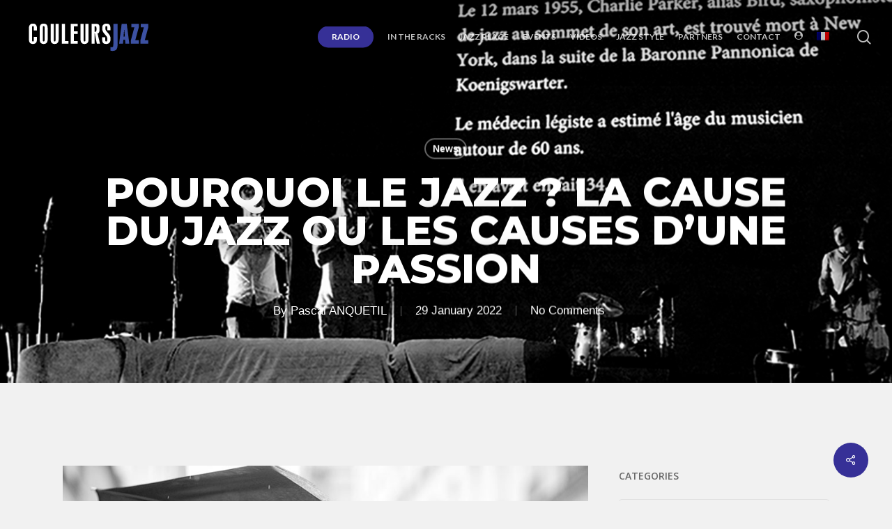

--- FILE ---
content_type: text/html; charset=UTF-8
request_url: https://couleursjazz.fr/fr/pourquoi-le-jazz-la-cause-du-jazz-ou-les-causes-dune-passion/
body_size: 89423
content:
<!doctype html>
<html lang="fr-FR" class="no-js">
<head>
	<meta charset="UTF-8">
	<meta name="viewport" content="width=device-width, initial-scale=1, maximum-scale=1, user-scalable=0" /><title>Pourquoi Le Jazz ? La cause du jazz ou les causes d’une passion &#8211; Couleurs JAZZ</title>
<meta name='robots' content='max-image-preview:large' />
<link rel="alternate" hreflang="fr-fr" href="https://couleursjazz.fr/fr/pourquoi-le-jazz-la-cause-du-jazz-ou-les-causes-dune-passion/" />
<link rel="alternate" hreflang="en-us" href="https://couleursjazz.fr/pourquoi-le-jazz-la-cause-du-jazz-ou-les-causes-dune-passion/" />
<link rel="alternate" hreflang="x-default" href="https://couleursjazz.fr/pourquoi-le-jazz-la-cause-du-jazz-ou-les-causes-dune-passion/" />
<link rel='dns-prefetch' href='//widgetlogic.org' />
<link rel='dns-prefetch' href='//fonts.googleapis.com' />
<link rel='dns-prefetch' href='//www.googletagmanager.com' />
<link rel="alternate" type="application/rss+xml" title="Couleurs JAZZ &raquo; Flux" href="https://couleursjazz.fr/fr/feed/" />
<link rel="alternate" type="application/rss+xml" title="Couleurs JAZZ &raquo; Flux des commentaires" href="https://couleursjazz.fr/fr/comments/feed/" />
<link rel="alternate" type="application/rss+xml" title="Couleurs JAZZ &raquo; Pourquoi Le Jazz ? La cause du jazz ou les causes d’une passion Flux des commentaires" href="https://couleursjazz.fr/fr/pourquoi-le-jazz-la-cause-du-jazz-ou-les-causes-dune-passion/feed/" />
<link rel="alternate" title="oEmbed (JSON)" type="application/json+oembed" href="https://couleursjazz.fr/fr/wp-json/oembed/1.0/embed?url=https%3A%2F%2Fcouleursjazz.fr%2Ffr%2Fpourquoi-le-jazz-la-cause-du-jazz-ou-les-causes-dune-passion%2F" />
<link rel="alternate" title="oEmbed (XML)" type="text/xml+oembed" href="https://couleursjazz.fr/fr/wp-json/oembed/1.0/embed?url=https%3A%2F%2Fcouleursjazz.fr%2Ffr%2Fpourquoi-le-jazz-la-cause-du-jazz-ou-les-causes-dune-passion%2F&#038;format=xml" />
<link rel="preload" href="https://couleursjazz.fr/wp-content/themes/salient/css/fonts/icomoon.woff?v=1.6" as="font" type="font/woff" crossorigin="anonymous"><style id='wp-img-auto-sizes-contain-inline-css' type='text/css'>
img:is([sizes=auto i],[sizes^="auto," i]){contain-intrinsic-size:3000px 1500px}
/*# sourceURL=wp-img-auto-sizes-contain-inline-css */
</style>
<link rel='stylesheet' id='formidable-css' href='https://couleursjazz.fr/wp-content/plugins/formidable/css/formidableforms.css?ver=1221526' type='text/css' media='all' />
<style id='wp-emoji-styles-inline-css' type='text/css'>

	img.wp-smiley, img.emoji {
		display: inline !important;
		border: none !important;
		box-shadow: none !important;
		height: 1em !important;
		width: 1em !important;
		margin: 0 0.07em !important;
		vertical-align: -0.1em !important;
		background: none !important;
		padding: 0 !important;
	}
/*# sourceURL=wp-emoji-styles-inline-css */
</style>
<link rel='stylesheet' id='block-widget-css' href='https://couleursjazz.fr/wp-content/plugins/widget-logic/block_widget/css/widget.css?ver=1725082082' type='text/css' media='all' />
<link rel='stylesheet' id='BLCK_wdgts_panelStyle-css' href='https://couleursjazz.fr/wp-content/plugins/Blackspirit%20Option%20Panels/css/blck_front_style.css?ver=d3186916ee59a8ee21360af554e6f397' type='text/css' media='all' />
<link rel='stylesheet' id='salient-social-css' href='https://couleursjazz.fr/wp-content/plugins/salient-social/css/style.css?ver=1.2.5' type='text/css' media='all' />
<style id='salient-social-inline-css' type='text/css'>

  .sharing-default-minimal .nectar-love.loved,
  body .nectar-social[data-color-override="override"].fixed > a:before, 
  body .nectar-social[data-color-override="override"].fixed .nectar-social-inner a,
  .sharing-default-minimal .nectar-social[data-color-override="override"] .nectar-social-inner a:hover,
  .nectar-social.vertical[data-color-override="override"] .nectar-social-inner a:hover {
    background-color: #363097;
  }
  .nectar-social.hover .nectar-love.loved,
  .nectar-social.hover > .nectar-love-button a:hover,
  .nectar-social[data-color-override="override"].hover > div a:hover,
  #single-below-header .nectar-social[data-color-override="override"].hover > div a:hover,
  .nectar-social[data-color-override="override"].hover .share-btn:hover,
  .sharing-default-minimal .nectar-social[data-color-override="override"] .nectar-social-inner a {
    border-color: #363097;
  }
  #single-below-header .nectar-social.hover .nectar-love.loved i,
  #single-below-header .nectar-social.hover[data-color-override="override"] a:hover,
  #single-below-header .nectar-social.hover[data-color-override="override"] a:hover i,
  #single-below-header .nectar-social.hover .nectar-love-button a:hover i,
  .nectar-love:hover i,
  .hover .nectar-love:hover .total_loves,
  .nectar-love.loved i,
  .nectar-social.hover .nectar-love.loved .total_loves,
  .nectar-social.hover .share-btn:hover, 
  .nectar-social[data-color-override="override"].hover .nectar-social-inner a:hover,
  .nectar-social[data-color-override="override"].hover > div:hover span,
  .sharing-default-minimal .nectar-social[data-color-override="override"] .nectar-social-inner a:not(:hover) i,
  .sharing-default-minimal .nectar-social[data-color-override="override"] .nectar-social-inner a:not(:hover) {
    color: #363097;
  }
/*# sourceURL=salient-social-inline-css */
</style>
<link rel='stylesheet' id='theme-my-login-css' href='https://couleursjazz.fr/wp-content/plugins/theme-my-login/assets/styles/theme-my-login.min.css?ver=7.1.14' type='text/css' media='all' />
<link rel='stylesheet' id='wpml-legacy-dropdown-0-css' href='https://couleursjazz.fr/wp-content/plugins/sitepress-multilingual-cms/templates/language-switchers/legacy-dropdown/style.min.css?ver=1' type='text/css' media='all' />
<style id='wpml-legacy-dropdown-0-inline-css' type='text/css'>
.wpml-ls-statics-shortcode_actions{background-color:#eeeeee;}.wpml-ls-statics-shortcode_actions, .wpml-ls-statics-shortcode_actions .wpml-ls-sub-menu, .wpml-ls-statics-shortcode_actions a {border-color:#cdcdcd;}.wpml-ls-statics-shortcode_actions a, .wpml-ls-statics-shortcode_actions .wpml-ls-sub-menu a, .wpml-ls-statics-shortcode_actions .wpml-ls-sub-menu a:link, .wpml-ls-statics-shortcode_actions li:not(.wpml-ls-current-language) .wpml-ls-link, .wpml-ls-statics-shortcode_actions li:not(.wpml-ls-current-language) .wpml-ls-link:link {color:#444444;background-color:#ffffff;}.wpml-ls-statics-shortcode_actions .wpml-ls-sub-menu a:hover,.wpml-ls-statics-shortcode_actions .wpml-ls-sub-menu a:focus, .wpml-ls-statics-shortcode_actions .wpml-ls-sub-menu a:link:hover, .wpml-ls-statics-shortcode_actions .wpml-ls-sub-menu a:link:focus {color:#000000;background-color:#eeeeee;}.wpml-ls-statics-shortcode_actions .wpml-ls-current-language > a {color:#444444;background-color:#ffffff;}.wpml-ls-statics-shortcode_actions .wpml-ls-current-language:hover>a, .wpml-ls-statics-shortcode_actions .wpml-ls-current-language>a:focus {color:#000000;background-color:#eeeeee;}
/*# sourceURL=wpml-legacy-dropdown-0-inline-css */
</style>
<link rel='stylesheet' id='wpml-menu-item-0-css' href='https://couleursjazz.fr/wp-content/plugins/sitepress-multilingual-cms/templates/language-switchers/menu-item/style.min.css?ver=1' type='text/css' media='all' />
<link rel='stylesheet' id='if-menu-site-css-css' href='https://couleursjazz.fr/wp-content/plugins/if-menu/assets/if-menu-site.css?ver=d3186916ee59a8ee21360af554e6f397' type='text/css' media='all' />
<link rel='stylesheet' id='cms-navigation-style-base-css' href='https://couleursjazz.fr/wp-content/plugins/wpml-cms-nav/res/css/cms-navigation-base.css?ver=1.5.6' type='text/css' media='screen' />
<link rel='stylesheet' id='cms-navigation-style-css' href='https://couleursjazz.fr/wp-content/plugins/wpml-cms-nav/res/css/cms-navigation.css?ver=1.5.6' type='text/css' media='screen' />
<link rel='stylesheet' id='font-awesome-css' href='https://couleursjazz.fr/wp-content/themes/salient/css/font-awesome-legacy.min.css?ver=4.7.1' type='text/css' media='all' />
<link rel='stylesheet' id='salient-grid-system-css' href='https://couleursjazz.fr/wp-content/themes/salient/css/build/grid-system.css?ver=16.4.0' type='text/css' media='all' />
<link rel='stylesheet' id='main-styles-css' href='https://couleursjazz.fr/wp-content/themes/salient/css/build/style.css?ver=16.4.0' type='text/css' media='all' />
<link rel='stylesheet' id='nectar-single-styles-css' href='https://couleursjazz.fr/wp-content/themes/salient/css/build/single.css?ver=16.4.0' type='text/css' media='all' />
<link rel='stylesheet' id='nectar-element-recent-posts-css' href='https://couleursjazz.fr/wp-content/themes/salient/css/build/elements/element-recent-posts.css?ver=16.4.0' type='text/css' media='all' />
<link rel='stylesheet' id='nectar_default_font_open_sans-css' href='https://fonts.googleapis.com/css?family=Open+Sans%3A300%2C400%2C600%2C700&#038;subset=latin%2Clatin-ext&#038;display=swap' type='text/css' media='all' />
<link rel='stylesheet' id='nectar-blog-masonry-core-css' href='https://couleursjazz.fr/wp-content/themes/salient/css/build/blog/masonry-core.css?ver=16.4.0' type='text/css' media='all' />
<link rel='stylesheet' id='nectar-blog-masonry-classic-enhanced-css' href='https://couleursjazz.fr/wp-content/themes/salient/css/build/blog/masonry-classic-enhanced.css?ver=16.4.0' type='text/css' media='all' />
<link rel='stylesheet' id='responsive-css' href='https://couleursjazz.fr/wp-content/themes/salient/css/build/responsive.css?ver=16.4.0' type='text/css' media='all' />
<link rel='stylesheet' id='select2-css' href='https://couleursjazz.fr/wp-content/themes/salient/css/build/plugins/select2.css?ver=4.0.1' type='text/css' media='all' />
<link rel='stylesheet' id='skin-material-css' href='https://couleursjazz.fr/wp-content/themes/salient/css/build/skin-material.css?ver=16.4.0' type='text/css' media='all' />
<style id='salient-wp-menu-dynamic-fallback-inline-css' type='text/css'>
#header-outer .nectar-ext-menu-item .image-layer-outer,#header-outer .nectar-ext-menu-item .image-layer,#header-outer .nectar-ext-menu-item .color-overlay,#slide-out-widget-area .nectar-ext-menu-item .image-layer-outer,#slide-out-widget-area .nectar-ext-menu-item .color-overlay,#slide-out-widget-area .nectar-ext-menu-item .image-layer{position:absolute;top:0;left:0;width:100%;height:100%;overflow:hidden;}.nectar-ext-menu-item .inner-content{position:relative;z-index:10;width:100%;}.nectar-ext-menu-item .image-layer{background-size:cover;background-position:center;transition:opacity 0.25s ease 0.1s;}.nectar-ext-menu-item .image-layer video{object-fit:cover;width:100%;height:100%;}#header-outer nav .nectar-ext-menu-item .image-layer:not(.loaded){background-image:none!important;}#header-outer nav .nectar-ext-menu-item .image-layer{opacity:0;}#header-outer nav .nectar-ext-menu-item .image-layer.loaded{opacity:1;}.nectar-ext-menu-item span[class*="inherit-h"] + .menu-item-desc{margin-top:0.4rem;}#mobile-menu .nectar-ext-menu-item .title,#slide-out-widget-area .nectar-ext-menu-item .title,.nectar-ext-menu-item .menu-title-text,.nectar-ext-menu-item .menu-item-desc{position:relative;}.nectar-ext-menu-item .menu-item-desc{display:block;line-height:1.4em;}body #slide-out-widget-area .nectar-ext-menu-item .menu-item-desc{line-height:1.4em;}#mobile-menu .nectar-ext-menu-item .title,#slide-out-widget-area .nectar-ext-menu-item:not(.style-img-above-text) .title,.nectar-ext-menu-item:not(.style-img-above-text) .menu-title-text,.nectar-ext-menu-item:not(.style-img-above-text) .menu-item-desc,.nectar-ext-menu-item:not(.style-img-above-text) i:before,.nectar-ext-menu-item:not(.style-img-above-text) .svg-icon{color:#fff;}#mobile-menu .nectar-ext-menu-item.style-img-above-text .title{color:inherit;}.sf-menu li ul li a .nectar-ext-menu-item .menu-title-text:after{display:none;}.menu-item .widget-area-active[data-margin="default"] > div:not(:last-child){margin-bottom:20px;}.nectar-ext-menu-item__button{display:inline-block;padding-top:2em;}#header-outer nav li:not([class*="current"]) > a .nectar-ext-menu-item .inner-content.has-button .title .menu-title-text{background-image:none;}.nectar-ext-menu-item__button .nectar-cta:not([data-color="transparent"]){margin-top:.8em;margin-bottom:.8em;}.nectar-ext-menu-item .color-overlay{transition:opacity 0.5s cubic-bezier(.15,.75,.5,1);}.nectar-ext-menu-item:hover .hover-zoom-in-slow .image-layer{transform:scale(1.15);transition:transform 4s cubic-bezier(0.1,0.2,.7,1);}.nectar-ext-menu-item:hover .hover-zoom-in-slow .color-overlay{transition:opacity 1.5s cubic-bezier(.15,.75,.5,1);}.nectar-ext-menu-item .hover-zoom-in-slow .image-layer{transition:transform 0.5s cubic-bezier(.15,.75,.5,1);}.nectar-ext-menu-item .hover-zoom-in-slow .color-overlay{transition:opacity 0.5s cubic-bezier(.15,.75,.5,1);}.nectar-ext-menu-item:hover .hover-zoom-in .image-layer{transform:scale(1.12);}.nectar-ext-menu-item .hover-zoom-in .image-layer{transition:transform 0.5s cubic-bezier(.15,.75,.5,1);}.nectar-ext-menu-item{display:flex;text-align:left;}#slide-out-widget-area .nectar-ext-menu-item .title,#slide-out-widget-area .nectar-ext-menu-item .menu-item-desc,#slide-out-widget-area .nectar-ext-menu-item .menu-title-text,#mobile-menu .nectar-ext-menu-item .title,#mobile-menu .nectar-ext-menu-item .menu-item-desc,#mobile-menu .nectar-ext-menu-item .menu-title-text{color:inherit!important;}#slide-out-widget-area .nectar-ext-menu-item,#mobile-menu .nectar-ext-menu-item{display:block;}#slide-out-widget-area .nectar-ext-menu-item .inner-content,#mobile-menu .nectar-ext-menu-item .inner-content{width:100%;}#slide-out-widget-area.fullscreen-alt .nectar-ext-menu-item,#slide-out-widget-area.fullscreen .nectar-ext-menu-item{text-align:center;}#header-outer .nectar-ext-menu-item.style-img-above-text .image-layer-outer,#slide-out-widget-area .nectar-ext-menu-item.style-img-above-text .image-layer-outer{position:relative;}#header-outer .nectar-ext-menu-item.style-img-above-text,#slide-out-widget-area .nectar-ext-menu-item.style-img-above-text{flex-direction:column;}
/*# sourceURL=salient-wp-menu-dynamic-fallback-inline-css */
</style>
<link rel='stylesheet' id='nectar-widget-posts-css' href='https://couleursjazz.fr/wp-content/themes/salient/css/build/elements/widget-nectar-posts.css?ver=16.4.0' type='text/css' media='all' />
<link rel='stylesheet' id='dynamic-css-css' href='https://couleursjazz.fr/wp-content/themes/salient/css/salient-dynamic-styles.css?ver=67954' type='text/css' media='all' />
<style id='dynamic-css-inline-css' type='text/css'>
#page-header-bg[data-post-hs="default_minimal"] .inner-wrap{text-align:center}#page-header-bg[data-post-hs="default_minimal"] .inner-wrap >a,.material #page-header-bg.fullscreen-header .inner-wrap >a{color:#fff;font-weight:600;border:var(--nectar-border-thickness) solid rgba(255,255,255,0.4);padding:4px 10px;margin:5px 6px 0 5px;display:inline-block;transition:all 0.2s ease;-webkit-transition:all 0.2s ease;font-size:14px;line-height:18px}body.material #page-header-bg.fullscreen-header .inner-wrap >a{margin-bottom:15px;}body.material #page-header-bg.fullscreen-header .inner-wrap >a{border:none;padding:6px 10px}body[data-button-style^="rounded"] #page-header-bg[data-post-hs="default_minimal"] .inner-wrap >a,body[data-button-style^="rounded"].material #page-header-bg.fullscreen-header .inner-wrap >a{border-radius:100px}body.single [data-post-hs="default_minimal"] #single-below-header span,body.single .heading-title[data-header-style="default_minimal"] #single-below-header span{line-height:14px;}#page-header-bg[data-post-hs="default_minimal"] #single-below-header{text-align:center;position:relative;z-index:100}#page-header-bg[data-post-hs="default_minimal"] #single-below-header span{float:none;display:inline-block}#page-header-bg[data-post-hs="default_minimal"] .inner-wrap >a:hover,#page-header-bg[data-post-hs="default_minimal"] .inner-wrap >a:focus{border-color:transparent}#page-header-bg.fullscreen-header .avatar,#page-header-bg[data-post-hs="default_minimal"] .avatar{border-radius:100%}#page-header-bg.fullscreen-header .meta-author span,#page-header-bg[data-post-hs="default_minimal"] .meta-author span{display:block}#page-header-bg.fullscreen-header .meta-author img{margin-bottom:0;height:50px;width:auto}#page-header-bg[data-post-hs="default_minimal"] .meta-author img{margin-bottom:0;height:40px;width:auto}#page-header-bg[data-post-hs="default_minimal"] .author-section{position:absolute;bottom:30px}#page-header-bg.fullscreen-header .meta-author,#page-header-bg[data-post-hs="default_minimal"] .meta-author{font-size:18px}#page-header-bg.fullscreen-header .author-section .meta-date,#page-header-bg[data-post-hs="default_minimal"] .author-section .meta-date{font-size:12px;color:rgba(255,255,255,0.8)}#page-header-bg.fullscreen-header .author-section .meta-date i{font-size:12px}#page-header-bg[data-post-hs="default_minimal"] .author-section .meta-date i{font-size:11px;line-height:14px}#page-header-bg[data-post-hs="default_minimal"] .author-section .avatar-post-info{position:relative;top:-5px}#page-header-bg.fullscreen-header .author-section a,#page-header-bg[data-post-hs="default_minimal"] .author-section a{display:block;margin-bottom:-2px}#page-header-bg[data-post-hs="default_minimal"] .author-section a{font-size:14px;line-height:14px}#page-header-bg.fullscreen-header .author-section a:hover,#page-header-bg[data-post-hs="default_minimal"] .author-section a:hover{color:rgba(255,255,255,0.85)!important}#page-header-bg.fullscreen-header .author-section,#page-header-bg[data-post-hs="default_minimal"] .author-section{width:100%;z-index:10;text-align:center}#page-header-bg.fullscreen-header .author-section{margin-top:25px;}#page-header-bg.fullscreen-header .author-section span,#page-header-bg[data-post-hs="default_minimal"] .author-section span{padding-left:0;line-height:20px;font-size:20px}#page-header-bg.fullscreen-header .author-section .avatar-post-info,#page-header-bg[data-post-hs="default_minimal"] .author-section .avatar-post-info{margin-left:10px}#page-header-bg.fullscreen-header .author-section .avatar-post-info,#page-header-bg.fullscreen-header .author-section .meta-author,#page-header-bg[data-post-hs="default_minimal"] .author-section .avatar-post-info,#page-header-bg[data-post-hs="default_minimal"] .author-section .meta-author{text-align:left;display:inline-block;top:9px}@media only screen and (min-width :690px) and (max-width :999px){body.single-post #page-header-bg[data-post-hs="default_minimal"]{padding-top:10%;padding-bottom:10%;}}@media only screen and (max-width :690px){#ajax-content-wrap #page-header-bg[data-post-hs="default_minimal"] #single-below-header span:not(.rich-snippet-hidden),#ajax-content-wrap .row.heading-title[data-header-style="default_minimal"] .col.section-title span.meta-category{display:inline-block;}.container-wrap[data-remove-post-comment-number="0"][data-remove-post-author="0"][data-remove-post-date="0"] .heading-title[data-header-style="default_minimal"] #single-below-header > span,#page-header-bg[data-post-hs="default_minimal"] .span_6[data-remove-post-comment-number="0"][data-remove-post-author="0"][data-remove-post-date="0"] #single-below-header > span{padding:0 8px;}.container-wrap[data-remove-post-comment-number="0"][data-remove-post-author="0"][data-remove-post-date="0"] .heading-title[data-header-style="default_minimal"] #single-below-header span,#page-header-bg[data-post-hs="default_minimal"] .span_6[data-remove-post-comment-number="0"][data-remove-post-author="0"][data-remove-post-date="0"] #single-below-header span{font-size:13px;line-height:10px;}.material #page-header-bg.fullscreen-header .author-section{margin-top:5px;}#page-header-bg.fullscreen-header .author-section{bottom:20px;}#page-header-bg.fullscreen-header .author-section .meta-date:not(.updated){margin-top:-4px;display:block;}#page-header-bg.fullscreen-header .author-section .avatar-post-info{margin:10px 0 0 0;}}#page-header-bg h1,#page-header-bg .subheader,.nectar-box-roll .overlaid-content h1,.nectar-box-roll .overlaid-content .subheader,#page-header-bg #portfolio-nav a i,body .section-title #portfolio-nav a:hover i,.page-header-no-bg h1,.page-header-no-bg span,#page-header-bg #portfolio-nav a i,#page-header-bg span,#page-header-bg #single-below-header a:hover,#page-header-bg #single-below-header a:focus,#page-header-bg.fullscreen-header .author-section a{color:#ffffff!important;}body #page-header-bg .pinterest-share i,body #page-header-bg .facebook-share i,body #page-header-bg .linkedin-share i,body #page-header-bg .twitter-share i,body #page-header-bg .google-plus-share i,body #page-header-bg .icon-salient-heart,body #page-header-bg .icon-salient-heart-2{color:#ffffff;}#page-header-bg[data-post-hs="default_minimal"] .inner-wrap > a:not(:hover){color:#ffffff;border-color:rgba(255,255,255,0.4);}.single #page-header-bg #single-below-header > span{border-color:rgba(255,255,255,0.4);}body .section-title #portfolio-nav a:hover i{opacity:0.75;}.single #page-header-bg .blog-title #single-meta .nectar-social.hover > div a,.single #page-header-bg .blog-title #single-meta > div a,.single #page-header-bg .blog-title #single-meta ul .n-shortcode a,#page-header-bg .blog-title #single-meta .nectar-social.hover .share-btn{border-color:rgba(255,255,255,0.4);}.single #page-header-bg .blog-title #single-meta .nectar-social.hover > div a:hover,#page-header-bg .blog-title #single-meta .nectar-social.hover .share-btn:hover,.single #page-header-bg .blog-title #single-meta div > a:hover,.single #page-header-bg .blog-title #single-meta ul .n-shortcode a:hover,.single #page-header-bg .blog-title #single-meta ul li:not(.meta-share-count):hover > a{border-color:rgba(255,255,255,1);}.single #page-header-bg #single-meta div span,.single #page-header-bg #single-meta > div a,.single #page-header-bg #single-meta > div i{color:#ffffff!important;}.single #page-header-bg #single-meta ul .meta-share-count .nectar-social a i{color:rgba(255,255,255,0.7)!important;}.single #page-header-bg #single-meta ul .meta-share-count .nectar-social a:hover i{color:rgba(255,255,255,1)!important;}.no-rgba #header-space{display:none;}@media only screen and (max-width:999px){body #header-space[data-header-mobile-fixed="1"]{display:none;}#header-outer[data-mobile-fixed="false"]{position:absolute;}}@media only screen and (max-width:999px){body:not(.nectar-no-flex-height) #header-space[data-secondary-header-display="full"]:not([data-header-mobile-fixed="false"]){display:block!important;margin-bottom:-61px;}#header-space[data-secondary-header-display="full"][data-header-mobile-fixed="false"]{display:none;}}@media only screen and (min-width:1000px){#header-space{display:none;}.nectar-slider-wrap.first-section,.parallax_slider_outer.first-section,.full-width-content.first-section,.parallax_slider_outer.first-section .swiper-slide .content,.nectar-slider-wrap.first-section .swiper-slide .content,#page-header-bg,.nder-page-header,#page-header-wrap,.full-width-section.first-section{margin-top:0!important;}body #page-header-bg,body #page-header-wrap{height:106px;}body #search-outer{z-index:100000;}}@media only screen and (min-width:1000px){#page-header-wrap.fullscreen-header,#page-header-wrap.fullscreen-header #page-header-bg,html:not(.nectar-box-roll-loaded) .nectar-box-roll > #page-header-bg.fullscreen-header,.nectar_fullscreen_zoom_recent_projects,#nectar_fullscreen_rows:not(.afterLoaded) > div{height:100vh;}.wpb_row.vc_row-o-full-height.top-level,.wpb_row.vc_row-o-full-height.top-level > .col.span_12{min-height:100vh;}#page-header-bg[data-alignment-v="middle"] .span_6 .inner-wrap,#page-header-bg[data-alignment-v="top"] .span_6 .inner-wrap,.blog-archive-header.color-bg .container{padding-top:103px;}#page-header-wrap.container #page-header-bg .span_6 .inner-wrap{padding-top:0;}.nectar-slider-wrap[data-fullscreen="true"]:not(.loaded),.nectar-slider-wrap[data-fullscreen="true"]:not(.loaded) .swiper-container{height:calc(100vh + 2px)!important;}.admin-bar .nectar-slider-wrap[data-fullscreen="true"]:not(.loaded),.admin-bar .nectar-slider-wrap[data-fullscreen="true"]:not(.loaded) .swiper-container{height:calc(100vh - 30px)!important;}}@media only screen and (max-width:999px){#page-header-bg[data-alignment-v="middle"]:not(.fullscreen-header) .span_6 .inner-wrap,#page-header-bg[data-alignment-v="top"] .span_6 .inner-wrap,.blog-archive-header.color-bg .container{padding-top:45px;}.vc_row.top-level.full-width-section:not(.full-width-ns) > .span_12,#page-header-bg[data-alignment-v="bottom"] .span_6 .inner-wrap{padding-top:35px;}}@media only screen and (max-width:690px){.vc_row.top-level.full-width-section:not(.full-width-ns) > .span_12{padding-top:45px;}.vc_row.top-level.full-width-content .nectar-recent-posts-single_featured .recent-post-container > .inner-wrap{padding-top:35px;}}@media only screen and (max-width:999px){.full-width-ns .nectar-slider-wrap .swiper-slide[data-y-pos="middle"] .content,.full-width-ns .nectar-slider-wrap .swiper-slide[data-y-pos="top"] .content{padding-top:30px;}}@media only screen and (max-width:999px){.using-mobile-browser #nectar_fullscreen_rows:not(.afterLoaded):not([data-mobile-disable="on"]) > div{height:calc(100vh - 76px);}.using-mobile-browser .wpb_row.vc_row-o-full-height.top-level,.using-mobile-browser .wpb_row.vc_row-o-full-height.top-level > .col.span_12,[data-permanent-transparent="1"].using-mobile-browser .wpb_row.vc_row-o-full-height.top-level,[data-permanent-transparent="1"].using-mobile-browser .wpb_row.vc_row-o-full-height.top-level > .col.span_12{min-height:calc(100vh - 76px);}html:not(.nectar-box-roll-loaded) .nectar-box-roll > #page-header-bg.fullscreen-header,.nectar_fullscreen_zoom_recent_projects,.nectar-slider-wrap[data-fullscreen="true"]:not(.loaded),.nectar-slider-wrap[data-fullscreen="true"]:not(.loaded) .swiper-container,#nectar_fullscreen_rows:not(.afterLoaded):not([data-mobile-disable="on"]) > div{height:calc(100vh - 1px);}.wpb_row.vc_row-o-full-height.top-level,.wpb_row.vc_row-o-full-height.top-level > .col.span_12{min-height:calc(100vh - 1px);}body[data-transparent-header="false"] #ajax-content-wrap.no-scroll{min-height:calc(100vh - 1px);height:calc(100vh - 1px);}}.screen-reader-text,.nectar-skip-to-content:not(:focus){border:0;clip:rect(1px,1px,1px,1px);clip-path:inset(50%);height:1px;margin:-1px;overflow:hidden;padding:0;position:absolute!important;width:1px;word-wrap:normal!important;}.row .col img:not([srcset]){width:auto;}.row .col img.img-with-animation.nectar-lazy:not([srcset]){width:100%;}
#nectar-page-header-p-wrap h1.entry-title,
.blog-title h1.entry-title {
    text-shadow: 0px 0px 30px rgba(0, 0, 0, 0.5)!important;
}

.post-content .content-inner h3,
.content-inner h3 {
    margin-bottom: 30px!important;
}

.blck_metasliderBloc img,
img.slider-11144 {
    width: 100%!important;
}

/** IMAGES HEIGHT GRID **/
/* grid general */
.nectar-post-grid-item-bg-wrap,
.nectar-post-grid-item-bg-wrap-inner,
.nectar-post-grid-item-bg,
.nectar-post-grid-item-bg img {
    height:100%;
    max-height:395px;
    padding-bottom:0!important;
    margin-bottom:0!important;
}
.nectar-post-grid-item .content {
    padding-top: 10px!important;
    margin-top: 0!important;
}

/* jazz style */
.blog-recent a.featured span.img-thumbnail {
    max-height: 571px;
    padding-bottom:0!important;
    margin-bottom: 10px!important;
}
.blog-recent a.featured span.img-thumbnail img {
    width:100%;
    height:auto;
}

/** CATEGORY **/
.content span.meta-category {
    font-size: 14px!important;
}

.content span.meta-category a {
    padding: 0px 0px;
    margin-right: 15px!important;
    color: #818181!important;
}
.content span.meta-category a:hover {
    background: #eee!important;
}

.content span.meta-category a.cjz-hits,
.content span.meta-category a.hits-couleurs-jazz {
    color: #363097!important;
    font-weight: 500;
}
.content span.meta-category a.cjz-hits:hover,
.content span.meta-category a.hits-couleurs-jazz:hover {
    background: #E2E1F6!important;
}

.content span.meta-category a.cjz-hits::after,
.content span.meta-category a.hits-couleurs-jazz::after {
    /**content:"\f0e7";
    font-family: FontAwesome;
    font-weight: normal;
    font-style: normal;
    display: inline-block;
    text-decoration: inherit;
    padding: 0 0 0 5px;**/
}

.content .item-main span.meta-date {
    color:#818181!important;
    margin-top: 10px;
    font-size:13px;
}
.content .item-main .item-meta-extra span.meta-excerpt {
    padding-top: 5px;
    font-style: italic;
    color:#818181!important;
}
/*# sourceURL=dynamic-css-inline-css */
</style>
<link rel='stylesheet' id='salient-child-style-css' href='https://couleursjazz.fr/wp-content/themes/salient-child/style.css?ver=16.4.0' type='text/css' media='all' />
<link rel='stylesheet' id='redux-google-fonts-salient_redux-css' href='https://fonts.googleapis.com/css?family=Lato%3A700%2C900%7COpen+Sans%3A600%7CMontserrat%3A800%2C500&#038;subset=latin-ext&#038;display=swap&#038;ver=6.9' type='text/css' media='all' />
<link rel='stylesheet' id='mixcloud-embed-css' href='https://couleursjazz.fr/wp-content/plugins/mixcloud-embed/mixcloud-embed.css?ver=d3186916ee59a8ee21360af554e6f397' type='text/css' media='all' />
<script type="text/javascript" id="wpml-cookie-js-extra">
/* <![CDATA[ */
var wpml_cookies = {"wp-wpml_current_language":{"value":"fr","expires":1,"path":"/"}};
var wpml_cookies = {"wp-wpml_current_language":{"value":"fr","expires":1,"path":"/"}};
//# sourceURL=wpml-cookie-js-extra
/* ]]> */
</script>
<script type="text/javascript" src="https://couleursjazz.fr/wp-content/plugins/sitepress-multilingual-cms/res/js/cookies/language-cookie.js?ver=486900" id="wpml-cookie-js" defer="defer" data-wp-strategy="defer"></script>
<script type="text/javascript" src="https://couleursjazz.fr/wp-includes/js/jquery/jquery.min.js?ver=3.7.1" id="jquery-core-js"></script>
<script type="text/javascript" src="https://couleursjazz.fr/wp-includes/js/jquery/jquery-migrate.min.js?ver=3.4.1" id="jquery-migrate-js"></script>
<script type="text/javascript" src="https://couleursjazz.fr/wp-content/plugins/sticky-menu-or-anything-on-scroll/assets/js/jq-sticky-anything.min.js?ver=2.1.1" id="stickyAnythingLib-js"></script>
<script type="text/javascript" src="https://couleursjazz.fr/wp-content/plugins/sitepress-multilingual-cms/templates/language-switchers/legacy-dropdown/script.min.js?ver=1" id="wpml-legacy-dropdown-0-js"></script>
<script type="text/javascript" id="wpml-browser-redirect-js-extra">
/* <![CDATA[ */
var wpml_browser_redirect_params = {"pageLanguage":"fr","languageUrls":{"fr_fr":"https://couleursjazz.fr/fr/pourquoi-le-jazz-la-cause-du-jazz-ou-les-causes-dune-passion/","fr":"https://couleursjazz.fr/fr/pourquoi-le-jazz-la-cause-du-jazz-ou-les-causes-dune-passion/","en_us":"https://couleursjazz.fr/pourquoi-le-jazz-la-cause-du-jazz-ou-les-causes-dune-passion/","en":"https://couleursjazz.fr/pourquoi-le-jazz-la-cause-du-jazz-ou-les-causes-dune-passion/","us":"https://couleursjazz.fr/pourquoi-le-jazz-la-cause-du-jazz-ou-les-causes-dune-passion/"},"cookie":{"name":"_icl_visitor_lang_js","domain":"couleursjazz.fr","path":"/","expiration":24}};
//# sourceURL=wpml-browser-redirect-js-extra
/* ]]> */
</script>
<script type="text/javascript" src="https://couleursjazz.fr/wp-content/plugins/sitepress-multilingual-cms/dist/js/browser-redirect/app.js?ver=486900" id="wpml-browser-redirect-js"></script>
<script></script><link rel="https://api.w.org/" href="https://couleursjazz.fr/fr/wp-json/" /><link rel="alternate" title="JSON" type="application/json" href="https://couleursjazz.fr/fr/wp-json/wp/v2/posts/32641" /><link rel="EditURI" type="application/rsd+xml" title="RSD" href="https://couleursjazz.fr/xmlrpc.php?rsd" />
<link rel="canonical" href="https://couleursjazz.fr/fr/pourquoi-le-jazz-la-cause-du-jazz-ou-les-causes-dune-passion/" />
<meta name="generator" content="WPML ver:4.8.6 stt:1,4;" />
<meta name="generator" content="Site Kit by Google 1.170.0" /><!-- styles for Simple Google Map -->
<style type='text/css'>
#SGM {width:100%; height:300px;}
#SGM .infoWindow {line-height:13px; font-size:10px;}
#SGM input {margin:4px 4px 0 0; font-size:10px;}
#SGM input.text {border:solid 1px #ccc; background-color:#fff; padding:2px;}
</style>
<!-- end styles for Simple Google Map -->
<script>document.documentElement.className += " js";</script>
<script type="text/javascript"> var root = document.getElementsByTagName( "html" )[0]; root.setAttribute( "class", "js" ); </script><style type="text/css">.recentcomments a{display:inline !important;padding:0 !important;margin:0 !important;}</style><meta name="generator" content="Powered by WPBakery Page Builder - drag and drop page builder for WordPress."/>
<link rel="icon" href="https://couleursjazz.fr/wp-content/uploads/2020/04/favicon.ico" sizes="32x32" />
<link rel="icon" href="https://couleursjazz.fr/wp-content/uploads/2020/04/favicon.ico" sizes="192x192" />
<link rel="apple-touch-icon" href="https://couleursjazz.fr/wp-content/uploads/2020/04/favicon.ico" />
<meta name="msapplication-TileImage" content="https://couleursjazz.fr/wp-content/uploads/2020/04/favicon.ico" />
<noscript><style> .wpb_animate_when_almost_visible { opacity: 1; }</style></noscript><style id='global-styles-inline-css' type='text/css'>
:root{--wp--preset--aspect-ratio--square: 1;--wp--preset--aspect-ratio--4-3: 4/3;--wp--preset--aspect-ratio--3-4: 3/4;--wp--preset--aspect-ratio--3-2: 3/2;--wp--preset--aspect-ratio--2-3: 2/3;--wp--preset--aspect-ratio--16-9: 16/9;--wp--preset--aspect-ratio--9-16: 9/16;--wp--preset--color--black: #000000;--wp--preset--color--cyan-bluish-gray: #abb8c3;--wp--preset--color--white: #ffffff;--wp--preset--color--pale-pink: #f78da7;--wp--preset--color--vivid-red: #cf2e2e;--wp--preset--color--luminous-vivid-orange: #ff6900;--wp--preset--color--luminous-vivid-amber: #fcb900;--wp--preset--color--light-green-cyan: #7bdcb5;--wp--preset--color--vivid-green-cyan: #00d084;--wp--preset--color--pale-cyan-blue: #8ed1fc;--wp--preset--color--vivid-cyan-blue: #0693e3;--wp--preset--color--vivid-purple: #9b51e0;--wp--preset--gradient--vivid-cyan-blue-to-vivid-purple: linear-gradient(135deg,rgb(6,147,227) 0%,rgb(155,81,224) 100%);--wp--preset--gradient--light-green-cyan-to-vivid-green-cyan: linear-gradient(135deg,rgb(122,220,180) 0%,rgb(0,208,130) 100%);--wp--preset--gradient--luminous-vivid-amber-to-luminous-vivid-orange: linear-gradient(135deg,rgb(252,185,0) 0%,rgb(255,105,0) 100%);--wp--preset--gradient--luminous-vivid-orange-to-vivid-red: linear-gradient(135deg,rgb(255,105,0) 0%,rgb(207,46,46) 100%);--wp--preset--gradient--very-light-gray-to-cyan-bluish-gray: linear-gradient(135deg,rgb(238,238,238) 0%,rgb(169,184,195) 100%);--wp--preset--gradient--cool-to-warm-spectrum: linear-gradient(135deg,rgb(74,234,220) 0%,rgb(151,120,209) 20%,rgb(207,42,186) 40%,rgb(238,44,130) 60%,rgb(251,105,98) 80%,rgb(254,248,76) 100%);--wp--preset--gradient--blush-light-purple: linear-gradient(135deg,rgb(255,206,236) 0%,rgb(152,150,240) 100%);--wp--preset--gradient--blush-bordeaux: linear-gradient(135deg,rgb(254,205,165) 0%,rgb(254,45,45) 50%,rgb(107,0,62) 100%);--wp--preset--gradient--luminous-dusk: linear-gradient(135deg,rgb(255,203,112) 0%,rgb(199,81,192) 50%,rgb(65,88,208) 100%);--wp--preset--gradient--pale-ocean: linear-gradient(135deg,rgb(255,245,203) 0%,rgb(182,227,212) 50%,rgb(51,167,181) 100%);--wp--preset--gradient--electric-grass: linear-gradient(135deg,rgb(202,248,128) 0%,rgb(113,206,126) 100%);--wp--preset--gradient--midnight: linear-gradient(135deg,rgb(2,3,129) 0%,rgb(40,116,252) 100%);--wp--preset--font-size--small: 13px;--wp--preset--font-size--medium: 20px;--wp--preset--font-size--large: 36px;--wp--preset--font-size--x-large: 42px;--wp--preset--spacing--20: 0.44rem;--wp--preset--spacing--30: 0.67rem;--wp--preset--spacing--40: 1rem;--wp--preset--spacing--50: 1.5rem;--wp--preset--spacing--60: 2.25rem;--wp--preset--spacing--70: 3.38rem;--wp--preset--spacing--80: 5.06rem;--wp--preset--shadow--natural: 6px 6px 9px rgba(0, 0, 0, 0.2);--wp--preset--shadow--deep: 12px 12px 50px rgba(0, 0, 0, 0.4);--wp--preset--shadow--sharp: 6px 6px 0px rgba(0, 0, 0, 0.2);--wp--preset--shadow--outlined: 6px 6px 0px -3px rgb(255, 255, 255), 6px 6px rgb(0, 0, 0);--wp--preset--shadow--crisp: 6px 6px 0px rgb(0, 0, 0);}:root { --wp--style--global--content-size: 1300px;--wp--style--global--wide-size: 1300px; }:where(body) { margin: 0; }.wp-site-blocks > .alignleft { float: left; margin-right: 2em; }.wp-site-blocks > .alignright { float: right; margin-left: 2em; }.wp-site-blocks > .aligncenter { justify-content: center; margin-left: auto; margin-right: auto; }:where(.is-layout-flex){gap: 0.5em;}:where(.is-layout-grid){gap: 0.5em;}.is-layout-flow > .alignleft{float: left;margin-inline-start: 0;margin-inline-end: 2em;}.is-layout-flow > .alignright{float: right;margin-inline-start: 2em;margin-inline-end: 0;}.is-layout-flow > .aligncenter{margin-left: auto !important;margin-right: auto !important;}.is-layout-constrained > .alignleft{float: left;margin-inline-start: 0;margin-inline-end: 2em;}.is-layout-constrained > .alignright{float: right;margin-inline-start: 2em;margin-inline-end: 0;}.is-layout-constrained > .aligncenter{margin-left: auto !important;margin-right: auto !important;}.is-layout-constrained > :where(:not(.alignleft):not(.alignright):not(.alignfull)){max-width: var(--wp--style--global--content-size);margin-left: auto !important;margin-right: auto !important;}.is-layout-constrained > .alignwide{max-width: var(--wp--style--global--wide-size);}body .is-layout-flex{display: flex;}.is-layout-flex{flex-wrap: wrap;align-items: center;}.is-layout-flex > :is(*, div){margin: 0;}body .is-layout-grid{display: grid;}.is-layout-grid > :is(*, div){margin: 0;}body{padding-top: 0px;padding-right: 0px;padding-bottom: 0px;padding-left: 0px;}:root :where(.wp-element-button, .wp-block-button__link){background-color: #32373c;border-width: 0;color: #fff;font-family: inherit;font-size: inherit;font-style: inherit;font-weight: inherit;letter-spacing: inherit;line-height: inherit;padding-top: calc(0.667em + 2px);padding-right: calc(1.333em + 2px);padding-bottom: calc(0.667em + 2px);padding-left: calc(1.333em + 2px);text-decoration: none;text-transform: inherit;}.has-black-color{color: var(--wp--preset--color--black) !important;}.has-cyan-bluish-gray-color{color: var(--wp--preset--color--cyan-bluish-gray) !important;}.has-white-color{color: var(--wp--preset--color--white) !important;}.has-pale-pink-color{color: var(--wp--preset--color--pale-pink) !important;}.has-vivid-red-color{color: var(--wp--preset--color--vivid-red) !important;}.has-luminous-vivid-orange-color{color: var(--wp--preset--color--luminous-vivid-orange) !important;}.has-luminous-vivid-amber-color{color: var(--wp--preset--color--luminous-vivid-amber) !important;}.has-light-green-cyan-color{color: var(--wp--preset--color--light-green-cyan) !important;}.has-vivid-green-cyan-color{color: var(--wp--preset--color--vivid-green-cyan) !important;}.has-pale-cyan-blue-color{color: var(--wp--preset--color--pale-cyan-blue) !important;}.has-vivid-cyan-blue-color{color: var(--wp--preset--color--vivid-cyan-blue) !important;}.has-vivid-purple-color{color: var(--wp--preset--color--vivid-purple) !important;}.has-black-background-color{background-color: var(--wp--preset--color--black) !important;}.has-cyan-bluish-gray-background-color{background-color: var(--wp--preset--color--cyan-bluish-gray) !important;}.has-white-background-color{background-color: var(--wp--preset--color--white) !important;}.has-pale-pink-background-color{background-color: var(--wp--preset--color--pale-pink) !important;}.has-vivid-red-background-color{background-color: var(--wp--preset--color--vivid-red) !important;}.has-luminous-vivid-orange-background-color{background-color: var(--wp--preset--color--luminous-vivid-orange) !important;}.has-luminous-vivid-amber-background-color{background-color: var(--wp--preset--color--luminous-vivid-amber) !important;}.has-light-green-cyan-background-color{background-color: var(--wp--preset--color--light-green-cyan) !important;}.has-vivid-green-cyan-background-color{background-color: var(--wp--preset--color--vivid-green-cyan) !important;}.has-pale-cyan-blue-background-color{background-color: var(--wp--preset--color--pale-cyan-blue) !important;}.has-vivid-cyan-blue-background-color{background-color: var(--wp--preset--color--vivid-cyan-blue) !important;}.has-vivid-purple-background-color{background-color: var(--wp--preset--color--vivid-purple) !important;}.has-black-border-color{border-color: var(--wp--preset--color--black) !important;}.has-cyan-bluish-gray-border-color{border-color: var(--wp--preset--color--cyan-bluish-gray) !important;}.has-white-border-color{border-color: var(--wp--preset--color--white) !important;}.has-pale-pink-border-color{border-color: var(--wp--preset--color--pale-pink) !important;}.has-vivid-red-border-color{border-color: var(--wp--preset--color--vivid-red) !important;}.has-luminous-vivid-orange-border-color{border-color: var(--wp--preset--color--luminous-vivid-orange) !important;}.has-luminous-vivid-amber-border-color{border-color: var(--wp--preset--color--luminous-vivid-amber) !important;}.has-light-green-cyan-border-color{border-color: var(--wp--preset--color--light-green-cyan) !important;}.has-vivid-green-cyan-border-color{border-color: var(--wp--preset--color--vivid-green-cyan) !important;}.has-pale-cyan-blue-border-color{border-color: var(--wp--preset--color--pale-cyan-blue) !important;}.has-vivid-cyan-blue-border-color{border-color: var(--wp--preset--color--vivid-cyan-blue) !important;}.has-vivid-purple-border-color{border-color: var(--wp--preset--color--vivid-purple) !important;}.has-vivid-cyan-blue-to-vivid-purple-gradient-background{background: var(--wp--preset--gradient--vivid-cyan-blue-to-vivid-purple) !important;}.has-light-green-cyan-to-vivid-green-cyan-gradient-background{background: var(--wp--preset--gradient--light-green-cyan-to-vivid-green-cyan) !important;}.has-luminous-vivid-amber-to-luminous-vivid-orange-gradient-background{background: var(--wp--preset--gradient--luminous-vivid-amber-to-luminous-vivid-orange) !important;}.has-luminous-vivid-orange-to-vivid-red-gradient-background{background: var(--wp--preset--gradient--luminous-vivid-orange-to-vivid-red) !important;}.has-very-light-gray-to-cyan-bluish-gray-gradient-background{background: var(--wp--preset--gradient--very-light-gray-to-cyan-bluish-gray) !important;}.has-cool-to-warm-spectrum-gradient-background{background: var(--wp--preset--gradient--cool-to-warm-spectrum) !important;}.has-blush-light-purple-gradient-background{background: var(--wp--preset--gradient--blush-light-purple) !important;}.has-blush-bordeaux-gradient-background{background: var(--wp--preset--gradient--blush-bordeaux) !important;}.has-luminous-dusk-gradient-background{background: var(--wp--preset--gradient--luminous-dusk) !important;}.has-pale-ocean-gradient-background{background: var(--wp--preset--gradient--pale-ocean) !important;}.has-electric-grass-gradient-background{background: var(--wp--preset--gradient--electric-grass) !important;}.has-midnight-gradient-background{background: var(--wp--preset--gradient--midnight) !important;}.has-small-font-size{font-size: var(--wp--preset--font-size--small) !important;}.has-medium-font-size{font-size: var(--wp--preset--font-size--medium) !important;}.has-large-font-size{font-size: var(--wp--preset--font-size--large) !important;}.has-x-large-font-size{font-size: var(--wp--preset--font-size--x-large) !important;}
/*# sourceURL=global-styles-inline-css */
</style>
<link rel='stylesheet' id='metaslider-flex-slider-css' href='https://couleursjazz.fr/wp-content/plugins/ml-slider/assets/sliders/flexslider/flexslider.css?ver=3.103.0' type='text/css' media='all' property='stylesheet' />
<link rel='stylesheet' id='metaslider-public-css' href='https://couleursjazz.fr/wp-content/plugins/ml-slider/assets/metaslider/public.css?ver=3.103.0' type='text/css' media='all' property='stylesheet' />
<style id='metaslider-public-inline-css' type='text/css'>
@media only screen and (max-width: 767px) { .hide-arrows-smartphone .flex-direction-nav, .hide-navigation-smartphone .flex-control-paging, .hide-navigation-smartphone .flex-control-nav, .hide-navigation-smartphone .filmstrip, .hide-slideshow-smartphone, .metaslider-hidden-content.hide-smartphone{ display: none!important; }}@media only screen and (min-width : 768px) and (max-width: 1023px) { .hide-arrows-tablet .flex-direction-nav, .hide-navigation-tablet .flex-control-paging, .hide-navigation-tablet .flex-control-nav, .hide-navigation-tablet .filmstrip, .hide-slideshow-tablet, .metaslider-hidden-content.hide-tablet{ display: none!important; }}@media only screen and (min-width : 1024px) and (max-width: 1439px) { .hide-arrows-laptop .flex-direction-nav, .hide-navigation-laptop .flex-control-paging, .hide-navigation-laptop .flex-control-nav, .hide-navigation-laptop .filmstrip, .hide-slideshow-laptop, .metaslider-hidden-content.hide-laptop{ display: none!important; }}@media only screen and (min-width : 1440px) { .hide-arrows-desktop .flex-direction-nav, .hide-navigation-desktop .flex-control-paging, .hide-navigation-desktop .flex-control-nav, .hide-navigation-desktop .filmstrip, .hide-slideshow-desktop, .metaslider-hidden-content.hide-desktop{ display: none!important; }}
@media only screen and (max-width: 767px) { .hide-arrows-smartphone .flex-direction-nav, .hide-navigation-smartphone .flex-control-paging, .hide-navigation-smartphone .flex-control-nav, .hide-navigation-smartphone .filmstrip, .hide-slideshow-smartphone, .metaslider-hidden-content.hide-smartphone{ display: none!important; }}@media only screen and (min-width : 768px) and (max-width: 1023px) { .hide-arrows-tablet .flex-direction-nav, .hide-navigation-tablet .flex-control-paging, .hide-navigation-tablet .flex-control-nav, .hide-navigation-tablet .filmstrip, .hide-slideshow-tablet, .metaslider-hidden-content.hide-tablet{ display: none!important; }}@media only screen and (min-width : 1024px) and (max-width: 1439px) { .hide-arrows-laptop .flex-direction-nav, .hide-navigation-laptop .flex-control-paging, .hide-navigation-laptop .flex-control-nav, .hide-navigation-laptop .filmstrip, .hide-slideshow-laptop, .metaslider-hidden-content.hide-laptop{ display: none!important; }}@media only screen and (min-width : 1440px) { .hide-arrows-desktop .flex-direction-nav, .hide-navigation-desktop .flex-control-paging, .hide-navigation-desktop .flex-control-nav, .hide-navigation-desktop .filmstrip, .hide-slideshow-desktop, .metaslider-hidden-content.hide-desktop{ display: none!important; }}
@media only screen and (max-width: 767px) { .hide-arrows-smartphone .flex-direction-nav, .hide-navigation-smartphone .flex-control-paging, .hide-navigation-smartphone .flex-control-nav, .hide-navigation-smartphone .filmstrip, .hide-slideshow-smartphone, .metaslider-hidden-content.hide-smartphone{ display: none!important; }}@media only screen and (min-width : 768px) and (max-width: 1023px) { .hide-arrows-tablet .flex-direction-nav, .hide-navigation-tablet .flex-control-paging, .hide-navigation-tablet .flex-control-nav, .hide-navigation-tablet .filmstrip, .hide-slideshow-tablet, .metaslider-hidden-content.hide-tablet{ display: none!important; }}@media only screen and (min-width : 1024px) and (max-width: 1439px) { .hide-arrows-laptop .flex-direction-nav, .hide-navigation-laptop .flex-control-paging, .hide-navigation-laptop .flex-control-nav, .hide-navigation-laptop .filmstrip, .hide-slideshow-laptop, .metaslider-hidden-content.hide-laptop{ display: none!important; }}@media only screen and (min-width : 1440px) { .hide-arrows-desktop .flex-direction-nav, .hide-navigation-desktop .flex-control-paging, .hide-navigation-desktop .flex-control-nav, .hide-navigation-desktop .filmstrip, .hide-slideshow-desktop, .metaslider-hidden-content.hide-desktop{ display: none!important; }}
/*# sourceURL=metaslider-public-inline-css */
</style>
<link data-pagespeed-no-defer data-nowprocket data-wpacu-skip data-no-optimize data-noptimize rel='stylesheet' id='main-styles-non-critical-css' href='https://couleursjazz.fr/wp-content/themes/salient/css/build/style-non-critical.css?ver=16.4.0' type='text/css' media='all' />
<link data-pagespeed-no-defer data-nowprocket data-wpacu-skip data-no-optimize data-noptimize rel='stylesheet' id='fancyBox-css' href='https://couleursjazz.fr/wp-content/themes/salient/css/build/plugins/jquery.fancybox.css?ver=3.3.1' type='text/css' media='all' />
<link data-pagespeed-no-defer data-nowprocket data-wpacu-skip data-no-optimize data-noptimize rel='stylesheet' id='nectar-ocm-core-css' href='https://couleursjazz.fr/wp-content/themes/salient/css/build/off-canvas/core.css?ver=16.4.0' type='text/css' media='all' />
<link data-pagespeed-no-defer data-nowprocket data-wpacu-skip data-no-optimize data-noptimize rel='stylesheet' id='nectar-ocm-slide-out-right-material-css' href='https://couleursjazz.fr/wp-content/themes/salient/css/build/off-canvas/slide-out-right-material.css?ver=16.4.0' type='text/css' media='all' />
<link data-pagespeed-no-defer data-nowprocket data-wpacu-skip data-no-optimize data-noptimize rel='stylesheet' id='nectar-ocm-slide-out-right-hover-css' href='https://couleursjazz.fr/wp-content/themes/salient/css/build/off-canvas/slide-out-right-hover.css?ver=16.4.0' type='text/css' media='all' />
</head><body data-rsssl=1 class="wp-singular post-template-default single single-post postid-32641 single-format-standard wp-theme-salient wp-child-theme-salient-child metaslider-plugin material wpb-js-composer js-comp-ver-7.8 vc_responsive" data-footer-reveal="false" data-footer-reveal-shadow="none" data-header-format="default" data-body-border="off" data-boxed-style="" data-header-breakpoint="1200" data-dropdown-style="minimal" data-cae="easeOutCubic" data-cad="750" data-megamenu-width="contained" data-aie="none" data-ls="fancybox" data-apte="standard" data-hhun="0" data-fancy-form-rcs="1" data-form-style="default" data-form-submit="regular" data-is="minimal" data-button-style="rounded" data-user-account-button="false" data-flex-cols="true" data-col-gap="default" data-header-inherit-rc="false" data-header-search="true" data-animated-anchors="true" data-ajax-transitions="false" data-full-width-header="true" data-slide-out-widget-area="true" data-slide-out-widget-area-style="slide-out-from-right" data-user-set-ocm="off" data-loading-animation="spin" data-bg-header="true" data-responsive="1" data-ext-responsive="true" data-ext-padding="90" data-header-resize="1" data-header-color="dark" data-cart="false" data-remove-m-parallax="" data-remove-m-video-bgs="" data-m-animate="0" data-force-header-trans-color="light" data-smooth-scrolling="0" data-permanent-transparent="false" >
	
	<script type="text/javascript">
	 (function(window, document) {

		 if(navigator.userAgent.match(/(Android|iPod|iPhone|iPad|BlackBerry|IEMobile|Opera Mini)/)) {
			 document.body.className += " using-mobile-browser mobile ";
		 }
		 if(navigator.userAgent.match(/Mac/) && navigator.maxTouchPoints && navigator.maxTouchPoints > 2) {
			document.body.className += " using-ios-device ";
		}

		 if( !("ontouchstart" in window) ) {

			 var body = document.querySelector("body");
			 var winW = window.innerWidth;
			 var bodyW = body.clientWidth;

			 if (winW > bodyW + 4) {
				 body.setAttribute("style", "--scroll-bar-w: " + (winW - bodyW - 4) + "px");
			 } else {
				 body.setAttribute("style", "--scroll-bar-w: 0px");
			 }
		 }

	 })(window, document);
   </script><a href="#ajax-content-wrap" class="nectar-skip-to-content">Skip to main content</a><div class="ocm-effect-wrap"><div class="ocm-effect-wrap-inner">	
	<div id="header-space"  data-header-mobile-fixed='1'></div> 
	
		<div id="header-outer" data-has-menu="true" data-has-buttons="yes" data-header-button_style="default" data-using-pr-menu="false" data-mobile-fixed="1" data-ptnm="false" data-lhe="default" data-user-set-bg="#1f1f1f" data-format="default" data-permanent-transparent="false" data-megamenu-rt="0" data-remove-fixed="0" data-header-resize="1" data-cart="false" data-transparency-option="" data-box-shadow="large" data-shrink-num="6" data-using-secondary="0" data-using-logo="1" data-logo-height="50" data-m-logo-height="35" data-padding="28" data-full-width="true" data-condense="false" data-transparent-header="true" data-transparent-shadow-helper="true" data-remove-border="true" class="transparent">
		
<div id="search-outer" class="nectar">
	<div id="search">
		<div class="container">
			 <div id="search-box">
				 <div class="inner-wrap">
					 <div class="col span_12">
						  <form role="search" action="https://couleursjazz.fr/fr/" method="GET">
														 <input type="text" name="s" id="s" value="" aria-label="Recherche" placeholder="Recherche" />
							 
						<span>Appuyez sur entrée pour lancer la recherche ou sur ESC pour annuler</span>
						<input type="hidden" name="post_type" value="post">						</form>
					</div><!--/span_12-->
				</div><!--/inner-wrap-->
			 </div><!--/search-box-->
			 <div id="close"><a href="#"><span class="screen-reader-text">Close Search</span>
				<span class="close-wrap"> <span class="close-line close-line1"></span> <span class="close-line close-line2"></span> </span>				 </a></div>
		 </div><!--/container-->
	</div><!--/search-->
</div><!--/search-outer-->

<header id="top">
	<div class="container">
		<div class="row">
			<div class="col span_3">
								<a id="logo" href="https://couleursjazz.fr/fr/" data-supplied-ml-starting-dark="false" data-supplied-ml-starting="false" data-supplied-ml="false" >
					<img class="stnd skip-lazy default-logo" width="" height="" alt="Couleurs JAZZ" src="https://couleursjazz.fr/wp-content/uploads/2018/12/logo_w.svg" srcset="https://couleursjazz.fr/wp-content/uploads/2018/12/logo_w.svg 1x, https://couleursjazz.fr/wp-content/uploads/2018/12/logo_w.svg 2x" /><img class="starting-logo skip-lazy default-logo" width="" height="" alt="Couleurs JAZZ" src="https://couleursjazz.fr/wp-content/uploads/2018/12/logo_w.svg" srcset="https://couleursjazz.fr/wp-content/uploads/2018/12/logo_w.svg 1x, https://couleursjazz.fr/wp-content/uploads/2018/12/logo_w.svg 2x" /><img class="starting-logo dark-version skip-lazy default-logo" width="" height="" alt="Couleurs JAZZ" src="https://couleursjazz.fr/wp-content/uploads/2018/12/logo_w.svg" srcset="https://couleursjazz.fr/wp-content/uploads/2018/12/logo_w.svg 1x, https://couleursjazz.fr/wp-content/uploads/2018/12/logo_w.svg 2x" />				</a>
							</div><!--/span_3-->

			<div class="col span_9 col_last">
									<div class="nectar-mobile-only mobile-header"><div class="inner"></div></div>
									<a class="mobile-search" href="#searchbox"><span class="nectar-icon icon-salient-search" aria-hidden="true"></span><span class="screen-reader-text">search</span></a>
														<div class="slide-out-widget-area-toggle mobile-icon slide-out-from-right" data-custom-color="false" data-icon-animation="simple-transform">
						<div> <a href="#slide-out-widget-area" role="button" aria-label="Navigation Menu" aria-expanded="false" class="closed">
							<span class="screen-reader-text">Menu</span><span aria-hidden="true"> <i class="lines-button x2"> <i class="lines"></i> </i> </span>
						</a></div>
					</div>
				
									<nav aria-label="Main Menu">
													<ul class="sf-menu">
								<li id="menu-item-22134" class="menu-item menu-item-type-post_type menu-item-object-page menu-item-has-children button_solid_color menu-item-22134"><a href="https://couleursjazz.fr/fr/couleurs-jazz-radio/" aria-haspopup="true" aria-expanded="false"><span class="menu-title-text">Radio</span></a>
<ul class="sub-menu">
	<li id="menu-item-22154" class="menu-item menu-item-type-post_type menu-item-object-page nectar-regular-menu-item menu-item-22154"><a href="https://couleursjazz.fr/fr/couleurs-jazz-radio/"><span class="menu-title-text">Couleurs Jazz Radio</span></a></li>
	<li id="menu-item-22135" class="menu-item menu-item-type-post_type menu-item-object-page nectar-regular-menu-item menu-item-22135"><a href="https://couleursjazz.fr/fr/couleurs-jazz-radio/zebrajazz/"><span class="menu-title-text">Association Zebrajazz</span></a></li>
</ul>
</li>
<li id="menu-item-3476" class="menu-item menu-item-type-post_type menu-item-object-page nectar-regular-menu-item menu-item-3476"><a href="https://couleursjazz.fr/fr/dans-les-bacs/"><span class="menu-title-text">Dans les bacs</span></a></li>
<li id="menu-item-41662" class="menu-item menu-item-type-post_type menu-item-object-page nectar-regular-menu-item menu-item-41662"><a href="https://couleursjazz.fr/fr/place-du-jazz/"><span class="menu-title-text">Place du Jazz</span></a></li>
<li id="menu-item-4425" class="menu-item menu-item-type-post_type menu-item-object-page nectar-regular-menu-item menu-item-4425"><a href="https://couleursjazz.fr/fr/cjz-agenda/"><span class="menu-title-text">Agenda</span></a></li>
<li id="menu-item-30067" class="menu-item menu-item-type-post_type menu-item-object-page nectar-regular-menu-item menu-item-30067"><a href="https://couleursjazz.fr/fr/podcasts-fr/"><span class="menu-title-text">Podcasts</span></a></li>
<li id="menu-item-44700" class="menu-item menu-item-type-custom menu-item-object-custom nectar-regular-menu-item menu-item-44700"><a target="_blank" href="https://www.youtube.com/@CouleursJazzMedia"><span class="menu-title-text">Vidéos</span></a></li>
<li id="menu-item-3487" class="menu-item menu-item-type-post_type menu-item-object-page menu-item-has-children nectar-regular-menu-item menu-item-3487"><a href="https://couleursjazz.fr/fr/jazz-style/" aria-haspopup="true" aria-expanded="false"><span class="menu-title-text">Jazz style</span></a>
<ul class="sub-menu">
	<li id="menu-item-3483" class="menu-item menu-item-type-post_type menu-item-object-page nectar-regular-menu-item menu-item-3483"><a href="https://couleursjazz.fr/fr/jazz-style/jazz-a-la-cave/"><span class="menu-title-text">À la cave</span></a></li>
	<li id="menu-item-3486" class="menu-item menu-item-type-post_type menu-item-object-page nectar-regular-menu-item menu-item-3486"><a href="https://couleursjazz.fr/fr/jazz-style/on-the-road/"><span class="menu-title-text">On the Road</span></a></li>
	<li id="menu-item-3485" class="menu-item menu-item-type-post_type menu-item-object-page nectar-regular-menu-item menu-item-3485"><a href="https://couleursjazz.fr/fr/jazz-style/hi-tech/"><span class="menu-title-text">Hi-Tech</span></a></li>
	<li id="menu-item-3484" class="menu-item menu-item-type-post_type menu-item-object-page nectar-regular-menu-item menu-item-3484"><a href="https://couleursjazz.fr/fr/jazz-style/mode/"><span class="menu-title-text">Mode</span></a></li>
</ul>
</li>
<li id="menu-item-12571" class="menu-item menu-item-type-post_type menu-item-object-page nectar-regular-menu-item menu-item-12571"><a href="https://couleursjazz.fr/fr/?page_id=11698"><span class="menu-title-text">Partenaires</span></a></li>
<li id="menu-item-3491" class="menu-item menu-item-type-post_type menu-item-object-page nectar-regular-menu-item menu-item-3491"><a href="https://couleursjazz.fr/fr/contact/"><span class="menu-title-text">Contact</span></a></li>
<li id="menu-item-41389" class="menu-item menu-item-type-tml_action menu-item-object-login nectar-regular-menu-item menu-item-41389"><a href="https://couleursjazz.fr/fr/login/"><span class="menu-title-text"><i class="fal fa-user-circle"></i></span></a></li>
<li id="menu-item-wpml-ls-789-en" class="menu-item-language menu-item wpml-ls-slot-789 wpml-ls-item wpml-ls-item-en wpml-ls-menu-item wpml-ls-first-item wpml-ls-last-item menu-item-type-wpml_ls_menu_item menu-item-object-wpml_ls_menu_item nectar-regular-menu-item menu-item-wpml-ls-789-en"><a href="https://couleursjazz.fr/pourquoi-le-jazz-la-cause-du-jazz-ou-les-causes-dune-passion/" title="Passer à Anglais" aria-label="Passer à Anglais" role="menuitem"><span class="menu-title-text">
            <img
            class="wpml-ls-flag"
            src="https://couleursjazz.fr/wp-content/plugins/sitepress-multilingual-cms/res/flags/en.png"
            alt="Anglais"
            
            
    /></span></a></li>
							</ul>
													<ul class="buttons sf-menu" data-user-set-ocm="off">

								<li id="search-btn"><div><a href="#searchbox"><span class="icon-salient-search" aria-hidden="true"></span><span class="screen-reader-text">search</span></a></div> </li>
							</ul>
						
					</nav>

					
				</div><!--/span_9-->

				
			</div><!--/row-->
					</div><!--/container-->
	</header>		
	</div>
		<div id="ajax-content-wrap">
<div id="page-header-wrap" data-animate-in-effect="none" data-midnight="light" class="" style="height: 550px;"><div id="page-header-bg" class="not-loaded  hentry" data-post-hs="default_minimal" data-padding-amt="normal" data-animate-in-effect="none" data-midnight="light" data-text-effect="" data-bg-pos="top" data-alignment="left" data-alignment-v="middle" data-parallax="1" data-height="550"  style="height:550px;">					<div class="page-header-bg-image-wrap" id="nectar-page-header-p-wrap" data-parallax-speed="fast">
						<div class="page-header-bg-image" style="background-image: url(https://couleursjazz.fr/wp-content/uploads/2022/01/cCouleurs-Jazz.jpg);"></div>
					</div> 
				<div class="container"><img loading="lazy" class="hidden-social-img" src="https://couleursjazz.fr/wp-content/uploads/2022/01/cCouleurs-Jazz.jpg" alt="Pourquoi Le Jazz ? La cause du jazz ou les causes d’une passion" style="display: none;" />
					<div class="row">
						<div class="col span_6 section-title blog-title" data-remove-post-date="0" data-remove-post-author="0" data-remove-post-comment-number="0">
							<div class="inner-wrap">

								<a class="actualite" href="https://couleursjazz.fr/fr/category/actualite/">Actualité</a>
								<h1 class="entry-title">Pourquoi Le Jazz ? La cause du jazz ou les causes d’une passion</h1>

								

																	<div id="single-below-header" data-hide-on-mobile="false">
										<span class="meta-author vcard author"><span class="fn"><span class="author-leading">Par</span> <a href="https://couleursjazz.fr/fr/author/pascal-anquetil/" title="Articles par Pascal ANQUETIL" rel="author">Pascal ANQUETIL</a></span></span><span class="meta-date date published">29 janvier 2022</span><span class="meta-date date updated rich-snippet-hidden">octobre 4th, 2022</span><span class="meta-comment-count"><a href="https://couleursjazz.fr/fr/pourquoi-le-jazz-la-cause-du-jazz-ou-les-causes-dune-passion/#comments">2 Comments</a></span>									</div><!--/single-below-header-->
						
											</div>

				</div><!--/section-title-->
							</div><!--/row-->

			


			</div>
</div>

</div>

<div class="container-wrap" data-midnight="dark" data-remove-post-date="0" data-remove-post-author="0" data-remove-post-comment-number="0">
	<div class="container main-content">

		
		<div class="row">

			
			<div class="post-area col  span_9" role="main">

			
<article id="post-32641" class="post-32641 post type-post status-publish format-standard has-post-thumbnail category-actualite tag-pascal-anquetil-fr tag-pourquoi-le-jazz-fr">
  
  <div class="inner-wrap">

		<div class="post-content" data-hide-featured-media="0">
      
        <span class="post-featured-img"><img width="900" height="900" src="https://couleursjazz.fr/wp-content/uploads/2022/01/Porquoi_le_Jazz_V1.png" class="attachment-full size-full wp-post-image" alt="" title="" decoding="async" fetchpriority="high" srcset="https://couleursjazz.fr/wp-content/uploads/2022/01/Porquoi_le_Jazz_V1.png 900w, https://couleursjazz.fr/wp-content/uploads/2022/01/Porquoi_le_Jazz_V1-300x300.png 300w, https://couleursjazz.fr/wp-content/uploads/2022/01/Porquoi_le_Jazz_V1-150x150.png 150w, https://couleursjazz.fr/wp-content/uploads/2022/01/Porquoi_le_Jazz_V1-768x768.png 768w, https://couleursjazz.fr/wp-content/uploads/2022/01/Porquoi_le_Jazz_V1-100x100.png 100w, https://couleursjazz.fr/wp-content/uploads/2022/01/Porquoi_le_Jazz_V1-140x140.png 140w, https://couleursjazz.fr/wp-content/uploads/2022/01/Porquoi_le_Jazz_V1-500x500.png 500w, https://couleursjazz.fr/wp-content/uploads/2022/01/Porquoi_le_Jazz_V1-350x350.png 350w, https://couleursjazz.fr/wp-content/uploads/2022/01/Porquoi_le_Jazz_V1-800x800.png 800w" sizes="(max-width: 900px) 100vw, 900px" /></span><div class="content-inner"><h3><span style="font-size: 18pt;">À l’occasion de la sortie du guide-annuaire « Jazz de France* »,  j’avais souhaité en 2010 en guise d’introduction, enrichir sa 6e édition d’une enquête inédite. Nous avions interrogé une centaine d’acteurs majeurs de la vie du jazz : musiciens (16 réponses), journalistes (21), photographes (4), responsables de festival ou de club (12), agents et tourneurs (10), producteurs phonographiques (6), musicologues et universitaires (3), directeurs d’école de jazz (3), ingénieurs du son (2). Nous leur avons demandé de répondre en toute liberté (mais dans la contrainte, pas toujours respectée, d’un ou deux feuillets) à cette question faussement simple : pourquoi le jazz ?</span></h3>
<p><span style="font-size: 14pt;">À notre grande surprise, 77 acteurs sur 100 ont répondu à « cette drôle de question » volontairement ouverte, tout à la fois naïve, vaine, évidente, saugrenue, essentielle, stupide, pertinente, impossible. Finalement « parfaite » pour reprendre l’adjectif suggéré par Francis Marmande. Preuve était donc faite que la question était bonne. En lançant ainsi au hasard une telle bouteille à la mer nous avons touché juste. Au point très sensible de la naissance d’une passion. « <em>Body and soul</em> ».</span></p>
<h3 style="text-align: center;"><span style="font-size: 18pt;"><strong>Première conclusion</strong> :</span></h3>
<p><span style="font-size: 14pt;">quand on interroge les « acteurs du jazz », c’est-à-dire tous ceux qui participent par leur engagement de vie à la promotion, transmission, production et diffusion de cette musique aujourd’hui centenaire et toujours juvénile, on ne reçoit que des réponses d’amoureux. Oui, le jazz est bien une histoire d’amour. Parfois, pour les plus anciens, les souvenirs remontent aux années 1950 et 1960, mais jamais l’émotion ne s’est émoussée. Ce qui est remarquable dans toutes ces réponses, c’est la ferveur et l’ardeur que le sujet suscite. Autre bonne surprise : qu’ils soient musiciens, hommes de radio, journalistes de presse écrite, agents, patrons de club ou de festival, responsables de label, ces « entremetteurs » ont tous bien du talent quand ils disent leur passion pour cette musique-là !</span></p>
<h3 style="text-align: center;"><span style="font-size: 18pt;">Pourquoi le jazz ?</span></h3>
<p><span style="font-size: 14pt;"><strong>Antoine Hervé</strong> emprunte sa réponse à Soulages : « La seule réponse, incluant les raisons ignorées, tapies au plus obscur de nous-mêmes et des pouvoirs de la {musique}, c’est PARCE QUE !!!!!!!!! ». Et <strong>Diego Imbert</strong> d’enfoncer le clou : « <em>Parce qu’il ne peut pas en être autrement.</em> » « <em>Parce que je n’ai pas eu le choix</em> » (<strong>Philippe Ochem</strong>).</span></p>
<p><span style="font-size: 14pt;">Bien sûr. « <em>Discute-t-on la réalité d’un volcan, d’un océan ?</em> s’interroge <strong>Francis Hofstein</strong>. <em>Explique-t-on l’évidence d’une existence ?</em> » Certes ! Sans doute ! Mais insistons : pourquoi donc le jazz ? La question, nous le savions en la posant, est perdement ambiguë. Elle renvoie à la cause, mais à laquelle ? On sait depuis Aristote (comme nous le rappelle <strong>Philippe Méziat</strong> dans sa belle réponse) qu’il y a la cause efficiente (« <em>à cause de quoi le jazz ?</em> », « <em>qu’est-ce qui explique son apparition improbable au début du XXe ?</em> »), mais aussi la cause finale (« <em>pour quoi faire ?</em> », « <em>à quelle fin ?</em> »). Nous oublierons les deux autres causes, la matérielle et la formelle, quelque peu hors sujet. Quoique !</span></p>
<p><span style="font-size: 14pt;">Pour ce qui concerne la cause finale, <strong>Philippe Ghielmetti</strong> répond laconiquement : « <em>pour Vivre</em> <em>!</em> ». « <em>Et donc pour ne pas mourir</em> » renchérit <strong>Pascal Bussy</strong>. « Parce qu’il m’a permis de changer de vie » confesse <strong>Frédéric Charbaut</strong>. Bien sûr, le jazz ne sert à rien. Il est inutile et pourtant indispensable : « <em>Parce que le jazz est une raison de vivre</em> » (<strong>Sébastien Vidal</strong>). « <em>Parce qu’il est bien plus que de la musique</em>, avoue <strong>Jean-Louis Wiart</strong>. <em>C’est une manière de voir, de respirer, d’appréhender la vie. On parle à juste raison de jazz attitude</em> ». <strong>Guy Le Querrec</strong> la dénit : « <em>Être jazz, c’est avant tout une manière de vivre, de se promener sur le fil du hasard pour attraper une étoile filante.</em> » Et <strong>Philippe Méziat</strong> de conclure : « <em>À cause d’un je ne sais quoi et pour presque rien</em> ».</span></p>
<p><span style="font-size: 14pt;">Quant à la cause efficiente, le philosophe <strong>Christian Béthune</strong> prévient : « <em>Que le jazz fut sans “</em>pourquoi<em>” explique la génèse scandaleuse de son apparition aux oreilles de l’Occident qui n’en sont toujours pas revenues</em>. » Quelques rares téméraires se sont quand même essayé à esquisser une réponse : « <em>Parce que le jazz est né d’un accident collectif et d’un miracle métissé : La Nouvelle-Orléans</em> » (<strong>Gilles Anquetil</strong>). « <em>Le jazz fait partie de ces musiques dites “</em>de métissage<em>” qui sont nées à l’articulation des XIXe et XXe siècles dans le prolongement des épisodes de colonisation du continent américain</em> » (<strong>Philippe Méziat</strong>).</span></p>
<p><a href="https://couleursjazz.fr/wp-content/uploads/2022/01/Archie-Shepp-photo-jf-grossin-2-copie.jpg"><img decoding="async" class="alignnone size-full wp-image-32667" src="https://couleursjazz.fr/wp-content/uploads/2022/01/Archie-Shepp-photo-jf-grossin-2-copie.jpg" alt="" width="850" height="564" srcset="https://couleursjazz.fr/wp-content/uploads/2022/01/Archie-Shepp-photo-jf-grossin-2-copie.jpg 850w, https://couleursjazz.fr/wp-content/uploads/2022/01/Archie-Shepp-photo-jf-grossin-2-copie-300x199.jpg 300w, https://couleursjazz.fr/wp-content/uploads/2022/01/Archie-Shepp-photo-jf-grossin-2-copie-768x510.jpg 768w" sizes="(max-width: 850px) 100vw, 850px" /></a></p>
<p><em><span style="font-size: 10pt;">Archie Shepp ©Jean-François Grossin</span></em></p>
<h3 style="text-align: center;"><span style="font-size: 18pt;">Mais il est une autre cause qu’Aristote avait oubliée :</span></h3>
<p><span style="font-size: 14pt;">la cause existentielle, contingente, imprévisible, celle qui transforme magiquement le hasard en nécessité. « <em>J’ai été là</em>, dit <strong>Jacques Bisceglia</strong>, <em>au bon endroit, au bon moment. Tout simplement.</em> » Nous ne doutions pas, avouons-le, qu’en posant une telle question beaucoup répondraient : « <em>pourquoi le jazz est entré dans ma vie pour la bousculer de fond en comble ?</em> ». Cela n’a pas manqué. Et c’est tant mieux. C’est ce que nous souhaitions. À savoir que chacun de tous ces passionnés se livre en répondant à cette double interrogation furieusement personnelle cachée dans la question : « <em>quand ai-je découvert le jazz</em> ?» et « <em>pourquoi en suis-je là</em> ? ».</span></p>
<h3 style="text-align: center;"><span style="font-size: 18pt;"><strong>Il y a quelque chose du ravissement dans la découverte du jazz. </strong></span></h3>
<p><span style="font-size: 14pt;">Il y a toujours l’étincelle primordiale qui allume le feu. L’instant de la révélation. « <em>Le jazz comme une évidence, une métaphore de la vie</em> » (<strong>Vincent Cotro</strong>), « <em>une sorte d’évidence</em>, ajoute <strong>Béthune</strong><em>, qui n‘exigeait pas qu’on l’interroge</em> ». Au départ, le plus souvent à l’adolescence, par l’intermédiaire d’un disque, un concert, une émission de radio ou de télé, il y a le choc initial, imprévu, «<em> la</em> » rencontre décisive qui ouvre soudainement les portes d’un autre monde possible. C’est comme <em>« un coup de foudre</em> » (<strong>Laurent de Wilde</strong>), « <em>un coup de poing à l’estomac</em> » (<strong>Jean-Yves Chapperon</strong>), « <em>un premier jab du gauche </em>» (<strong>Francis Le Bras</strong>, grand amateur de boxe thaï).</span></p>
<h3 style="text-align: center;"><span style="font-size: 18pt;">Qui sont les coupables ?</span></h3>
<p><span style="font-size: 14pt;">Ils sont nombreux. « <em>C’est la faute à Monk</em> » dénonce <strong>Bernard Aimé</strong>, ce que confirme <strong>Paul Benkimoun</strong>. Mais c’est aussi « <em>la faute à Duke </em>(<strong>Claude Carrière</strong>),<em> Dizzy</em> (<strong>Jean-Paul Ricard</strong>), <em>Oscar</em> (<strong>Laurent de Wilde</strong>), <em>Lester </em>(<strong>Jean-Yves Chapperon</strong>), <em>Coltrane</em> (<strong>Patrick Schuster, Armand Meignan</strong>), <em>Freddie Hubbard</em> (<strong>Frédéric Goaty</strong>), <strong>Wayne Shorter</strong> (<em>Vincent Mahey</em>) ou <em>Professor Longhair à la Grande Parade de Nice</em> (<strong>Pierre Bertrand</strong>).</span></p>
<p><span style="font-size: 14pt;">À cause d’eux et de beaucoup d’autres, le mal est fait. On est devenu définitivement accro à cette musique. On ne peut plus s’en passer. « <em>Le jazz est une drogue dure </em>» (cette même formule est employée par <strong>Diego Imbert</strong> et <strong>Pierre Christophe</strong>), « une douce et sublime addiction » (<strong>Armand Meignan</strong>). Mais, nous rassure <strong>Ludovic Tournès</strong>, « <em>un petit jazz vaut plus que le whisky, le café, les cigarettes et le rail de coke réunis. Le développement durable avant la lettre, en quelque sorte.</em> »</span></p>
<p><a href="https://couleursjazz.fr/wp-content/uploads/2022/01/G-de-Chassy.jpg"><img decoding="async" class="alignnone size-full wp-image-32735" src="https://couleursjazz.fr/wp-content/uploads/2022/01/G-de-Chassy.jpg" alt="" width="850" height="1278" srcset="https://couleursjazz.fr/wp-content/uploads/2022/01/G-de-Chassy.jpg 850w, https://couleursjazz.fr/wp-content/uploads/2022/01/G-de-Chassy-200x300.jpg 200w, https://couleursjazz.fr/wp-content/uploads/2022/01/G-de-Chassy-681x1024.jpg 681w, https://couleursjazz.fr/wp-content/uploads/2022/01/G-de-Chassy-768x1155.jpg 768w" sizes="(max-width: 850px) 100vw, 850px" /></a></p>
<p><span style="font-size: 10pt;"><em>Guillaume de Chassy ©Philippe Colliot</em></span></p>
<p><span style="font-size: 14pt;">Insistons encore. Mais pourquoi le jazz précisément ? « <em>Parce qu’il rend tangible l’utopie démocratique </em>» (<strong>Guillaume de Chassy</strong>). « <em>Parce que c’est la démocratie en action</em> » (<strong>Alex Dutilh</strong>). Cette dimension politique est très présente dans de nombreuses réponses pour défendre et illustrer cette musique « <em>intelligente, tolérante et généreuse</em> », ouverte au carrefour de toutes les autres. Il n’est donc pas étonnant que beaucoup mettent en avant les trois valeurs cardinales de la République française. « <em>La liberté, l’égalité et la fraternité</em> ».</span></p>
<h3 style="text-align: center;"><span style="font-size: 18pt;"><strong>Une société rêvée en quelque sorte, le jazz ? </strong></span></h3>
<p><span style="font-size: 14pt;">Oui, mais comment rêver en restant éveillé ? « <em>Cette équation, les musiciens de jazz la résolvent en permanence. C’est leur secret, c’est notre bonheur</em> » (<strong>Jean-Louis Lemarchand</strong>).</span></p>
<h3><span style="font-size: 14pt;"><strong>La liberté,</strong></span></h3>
<p><span style="font-size: 14pt;">…d’abord. Le mot revient dans toutes les réponses « <em>Je ne sais pas quoi dire</em>, dit <strong>Éric Le Lann</strong>, <em>excepté que le jazz est synonyme de liberté</em>. » « <em>Parce que la liberté est et sera toujours le moteur essentiel de la vie</em> » ajoute <strong>Andy Emler.</strong> « <em>Pour la liberté, contre l’oppression</em> » conclut <strong>Henri Texier</strong>. En aimant passionnément le jazz, tous ont choisi « <em>d’épouser la rigueur exigeante de sa liberté</em> » (<strong>Francis Hofstein</strong>), « <em>une liberté vécue, conquise de haute lutte</em> » (<strong>Alex Dutilh</strong>).</span></p>
<h3><span style="font-size: 14pt;"><strong>L’égalité,</strong></span></h3>
<p><span style="font-size: 14pt;">…ensuite. Même si cette musique est « absolument hiérarchique (chaque musicien sait qui sont les meilleurs) et absolument démocratique (on ne peut être meilleur qu’à plusieurs) » (<strong>Michel Contat</strong>), elle reste absolument égalitaire « <em>au sens où le soutien du rythme est aussi précieux que le funambule de la mélodie ou l’architecte de l’harmonie</em> » (<strong>Alex Dutilh</strong>).</span></p>
<h3><span style="font-size: 14pt;"><strong>La fraternité, </strong></span></h3>
<p><span style="font-size: 14pt;">…enfin « <em>Le jazz me permet de fraterniser avec d’autres affamés de musique comme moi </em>» (<strong>Guillaume de Chassy</strong>).</span></p>
<p><span style="font-size: 14pt;">Le monde du jazz est reconnu par beaucoup comme un univers joyeux et chaleureux, « <em>un milieu dans lequel je me sens bien</em> » (<strong>François Peyratout</strong>), « <em>une nouvelle famille, ma vraie maison</em> » (<strong>Martine Palmé</strong>).</span></p>
<p><span style="font-size: 14pt;">En découvrant le jazz, <strong>Laurent de Wilde</strong> confesse qu’il a eu « <em>l’impression de trouver un nouveau chez-moi </em>».</span></p>
<p><span style="font-size: 14pt;">À vous, maintenant, de lire les 77 réponses. Elles sont toutes personnelles, sincères, enflammées, intensément vécues. Comme dans le jazz, personne ne triche. Nous laisserons à <strong>Xavier Felgeyrolles</strong> le soin de conclure : « <em>Le jazz est un oiseau rebelle que nul ne peut apprivoiser. Le jazz vient, s’en va, puis il revient, tu crois le tenir, il t’évite, tu crois l’éviter, il te tient. Le jazz est enfant de Bohème certes, mais il connaît des lois! Si tu l’aimes trop, prends garde à toi&#8230; En un mot, le jazz sans passion, à quoi bon ?</em> »</span></p>
<p><span style="font-size: 14pt;">Mais, au fait, vous, oui vous, lecteur de ce focus, vous n’échapperez pas à la question : pourquoi le jazz ? À vous de jouer !</span></p>
<p><span style="font-size: 14pt;"><strong>Pascal Anquetil</strong><strong>         </strong></span><strong><span style="font-size: 14pt;"> </span></strong></p>
<p><strong><span style="font-size: 14pt;"><a href="https://couleursjazz.fr/wp-content/uploads/2022/01/Jazz-Musique-Classique.jpg"><img loading="lazy" decoding="async" class="alignnone size-full wp-image-32703" src="https://couleursjazz.fr/wp-content/uploads/2022/01/Jazz-Musique-Classique.jpg" alt="" width="850" height="1411" srcset="https://couleursjazz.fr/wp-content/uploads/2022/01/Jazz-Musique-Classique.jpg 850w, https://couleursjazz.fr/wp-content/uploads/2022/01/Jazz-Musique-Classique-181x300.jpg 181w, https://couleursjazz.fr/wp-content/uploads/2022/01/Jazz-Musique-Classique-617x1024.jpg 617w, https://couleursjazz.fr/wp-content/uploads/2022/01/Jazz-Musique-Classique-768x1275.jpg 768w" sizes="auto, (max-width: 850px) 100vw, 850px" /></a>    </span>      </strong><span style="font-size: 10pt;"><em>Chronique de Boris Vian</em></span></p>
<h3 style="text-align: center;"><span style="font-size: 18pt;"><strong>POURQUOI LE JAZZ ? </strong></span></h3>
<h3 style="text-align: center;"><strong>1) Les Musiciens </strong></h3>
<p><span style="font-size: 14pt;">Ça ne triche pas le jazz, ça n’est pas à la mode, mais c’est devenu une école incontournable de la prise d’initiative en musique.</span><br />
<span style="font-size: 14pt;">Comme l’a dit Soulages : La seule réponse, incluant les raisons ignorées, tapies au plus obscur de nous-mêmes et des pouvoirs de la {musique}, c’est PARCE QUE !!!!!!!!!!!!!!!!</span></p>
<p><span style="font-size: 14pt;"><strong>Antoine Hervé, pianiste</strong></span></p>
<p><a href="https://couleursjazz.fr/wp-content/uploads/2022/01/henri-texier-3CJM-1.jpg"><img loading="lazy" decoding="async" class="alignnone size-full wp-image-32634" src="https://couleursjazz.fr/wp-content/uploads/2022/01/henri-texier-3CJM-1.jpg" alt="" width="850" height="850" srcset="https://couleursjazz.fr/wp-content/uploads/2022/01/henri-texier-3CJM-1.jpg 850w, https://couleursjazz.fr/wp-content/uploads/2022/01/henri-texier-3CJM-1-300x300.jpg 300w, https://couleursjazz.fr/wp-content/uploads/2022/01/henri-texier-3CJM-1-150x150.jpg 150w, https://couleursjazz.fr/wp-content/uploads/2022/01/henri-texier-3CJM-1-768x768.jpg 768w, https://couleursjazz.fr/wp-content/uploads/2022/01/henri-texier-3CJM-1-100x100.jpg 100w, https://couleursjazz.fr/wp-content/uploads/2022/01/henri-texier-3CJM-1-140x140.jpg 140w, https://couleursjazz.fr/wp-content/uploads/2022/01/henri-texier-3CJM-1-500x500.jpg 500w, https://couleursjazz.fr/wp-content/uploads/2022/01/henri-texier-3CJM-1-350x350.jpg 350w, https://couleursjazz.fr/wp-content/uploads/2022/01/henri-texier-3CJM-1-800x800.jpg 800w" sizes="auto, (max-width: 850px) 100vw, 850px" /></a></p>
<p><span style="font-size: 10pt;"><em>Henri Texier ©Patrick Martineau</em></span></p>
<p><span style="font-size: 14pt;">Pour la liberté, contre l’oppression.</span><br />
<span style="font-size: 14pt;">Pour la vie, contre la mort.</span><br />
<span style="font-size: 14pt;">Pour l’élégance, contre la vulgarité.</span><br />
<span style="font-size: 14pt;">Pour la sensualité, contre la sécheresse.</span><br />
<span style="font-size: 14pt;">Pour la justice, contre la brutalité et le mépris.</span></p>
<p><span style="font-size: 14pt;">Je ne sais pas quoi dire excepté que le jazz est synonyme de liberté.</span></p>
<p><span style="font-size: 14pt;"><strong>Henri Texier, contrebassiste</strong></span></p>
<p><a href="https://couleursjazz.fr/wp-content/uploads/2022/01/E.Le-Lann.jpg"><img loading="lazy" decoding="async" class="alignnone size-full wp-image-32737" src="https://couleursjazz.fr/wp-content/uploads/2022/01/E.Le-Lann.jpg" alt="" width="850" height="567" srcset="https://couleursjazz.fr/wp-content/uploads/2022/01/E.Le-Lann.jpg 850w, https://couleursjazz.fr/wp-content/uploads/2022/01/E.Le-Lann-300x200.jpg 300w, https://couleursjazz.fr/wp-content/uploads/2022/01/E.Le-Lann-768x512.jpg 768w" sizes="auto, (max-width: 850px) 100vw, 850px" /></a></p>
<p><span style="font-size: 10pt;"><em>Eric Le Lann ©Philippe Colliot</em></span></p>
<p><span style="font-size: 14pt;">Je ne sais pas quoi dire excepté que le jazz est synonyme de liberté.  Et quoi de plus important ????</span></p>
<p><span style="font-size: 14pt;"><strong>Éric Le Lann, trompettiste </strong></span></p>
<p><span style="font-size: 14pt;">Je me suis souvent posé la question. Rien dans mon environnement familial et culturel ne m’a poussé dans cette direction ou même exposé à cette musique. J’ai ni par admettre que quelque part dans le cosmos, une entité se dévouait entièrement à donner des passions aux hommes qu’ils ne choisissaient pas.</span></p>
<p><span style="font-size: 14pt;">J’ai une copine qui est jardinière et sa lle, depuis l’âge de six ans, veut faire du patin à glace. Ma copine déteste le patin à glace, en plus il lui faut se lever à 5 h 30 pour emmener sa lle à l’entraînement avant l’école, mais un jour la petite a vu du patin à la télé et, depuis, elle ne veut faire que ça. Ça fait déjà cinq ans et elle adore toujours ça. J’ai vu l’année dernière en Géorgie un môme de 14 ans qui jouait du piano jazz comme un musicien accompli, c’était extraordinaire de voir ça, il venait de la banlieue de Tbilissi et il parlait le jazz comme une langue vivante, fluide et spontanée, je me suis dit : com- ment expliquer que ce môme joue aussi brillamment ?</span></p>
<p><span style="font-size: 14pt;">En fait je pense que tous les enfants du monde naissent avec un don et une sensibilité par- ticulière à une activité créatrice : danse, peinture, musique, littérature, théâtre, bien sûr, mais aussi ébénisterie, patin à glace ou pâtisserie ! Après ça, ce don évolue ou non en passion&#8230; En tout cas, je me souviens très bien du premier disque de jazz que j’ai entendu, « Exclusively for my Friends » du trio d’Oscar Peterson, je devais avoir 12 ans, et ça a été vraiment comme un coup de foudre, comme avec une femme. J’ai trouvé que cette musique était la plus belle, la plus classe, la plus joyeuse, la plus triste, la plus swinguante que j’avais jamais entendue. Tout de suite, ça m’a parlé et j’ai eu l’impression d’avoir trouvé un nouveau chez-moi. Et j’y habite encore !</span></p>
<p><span style="font-size: 14pt;"><strong>Laurent de Wilde, pianiste</strong></span></p>
<p><a href="https://couleursjazz.fr/wp-content/uploads/2022/01/L.-de-Wilde.jpg"><img loading="lazy" decoding="async" class="alignnone size-full wp-image-32739" src="https://couleursjazz.fr/wp-content/uploads/2022/01/L.-de-Wilde.jpg" alt="" width="850" height="566" srcset="https://couleursjazz.fr/wp-content/uploads/2022/01/L.-de-Wilde.jpg 850w, https://couleursjazz.fr/wp-content/uploads/2022/01/L.-de-Wilde-300x200.jpg 300w, https://couleursjazz.fr/wp-content/uploads/2022/01/L.-de-Wilde-768x511.jpg 768w" sizes="auto, (max-width: 850px) 100vw, 850px" /></a></p>
<p><span style="font-size: 10pt;"><em>Laurent de Wilde ©Philippe Colliot</em></span></p>
<p><span style="font-size: 14pt;">La seule prose qui me vienne à l’esprit après moult réflexions est : parce que « la liberté » est et sera toujours le moteur essentiel de la vie.</span></p>
<p><span style="font-size: 14pt;"><strong>Andy Emler, pianiste et leader du MegaOctet </strong></span></p>
<p><span style="font-size: 14pt;">Toujours cette même question, le pourquoi de la chose. Réponse, en résumé : la calorication du temps. Celui-là, justement, il s’agit de le réchauffer : « Hot Time » oblige. Mais, attention, surtout pas en vue de le ragaillardir, de le redynamiser. Tout le contraire. Le temps est une bien grande cage pour une bien petite mouche, me rappelait l’autre soir, dans quelque rêve, mon ami Leibnitz. Il voulait simplement et, sans tambour ni trompette, me remettre en mémoire que le temps n’a aucune réalité absolue et que le jazz est justement là, fort à propos, pour nous le rappeler.</span></p>
<p><span style="font-size: 14pt;">Pourquoi chauffer le temps? C’est la bonne question. Pour être à même de le déchirer (Ragtime) : le déchirement, la fracture, la brisure, la désunion sont aussi dans le coup. Et, par dessus le marché, la distanciation d’avec toute tentative de centration. Sortir, surtout, de ces illusoires et trompeuses conceptions qui persistent à envahir nos universités franchouillardes en ignorant jusqu’à l’existence des « offbeats » et des « swing points ». Les guillemets ont ici pour fonction de protéger cet extraordinaire espace de liberté indispensable au swing. S’il est encore possible d’employer un tel gros mot. Pour les Français, la pénultième est morte. Les poètes, bien entendu, comme toujours, étaient les premiers à être au vent de l’affaire.</span></p>
<p><span style="font-size: 14pt;">Pourquoi le jazz, encore ?</span></p>
<p><span style="font-size: 14pt;">Pour capter des forces plutôt que d’inventer des formes. Cela, Deleuze l’avait bien compris. Même si c’est après quelques autres. Ou, encore, pour rechercher le vide qui donne naissance à la beauté du monde. Et ce, en attendant de tutoyer les nouvelles nano-chronologies. Mais, j’y pense, pour la suite, mieux vaudrait vous reporter à l’édition de mes œuvres complètes. Il y a tellement à dire sur ce sujet.</span></p>
<p><span style="font-size: 14pt;"><strong>Jean-Louis Chautemps, saxophoniste</strong></span></p>
<p><a href="https://couleursjazz.fr/wp-content/uploads/2022/01/mc-photo-jeff-2.jpg"><img loading="lazy" decoding="async" class="alignnone size-full wp-image-32654" src="https://couleursjazz.fr/wp-content/uploads/2022/01/mc-photo-jeff-2.jpg" alt="" width="850" height="565" srcset="https://couleursjazz.fr/wp-content/uploads/2022/01/mc-photo-jeff-2.jpg 850w, https://couleursjazz.fr/wp-content/uploads/2022/01/mc-photo-jeff-2-300x199.jpg 300w, https://couleursjazz.fr/wp-content/uploads/2022/01/mc-photo-jeff-2-768x510.jpg 768w" sizes="auto, (max-width: 850px) 100vw, 850px" /></a></p>
<p><span style="font-size: 10pt;"><em>Médéric Collignon ©Photo Jean-François Grossin</em></span></p>
<p><span style="font-size: 14pt;">Voici donc ce qui est sorti ce matin de ma tête d’ampoule :</span><br />
<span style="font-size: 14pt;">Pourquoi le jazz ? Parce que quand j’écoute Haydn avec ma chérie, son beau minois est tout à coup remplacé par une grimace de douleur qui me confirme que j’ai bien fait de changer d’outil d’expression&#8230; et parce que c’est une musique d’individus, d’échanges, de performances, de pulsions, d’impulsions, d’allusions, d’illusions; une mixture, un chaos organisé, une orgie nucléaire, une rivière de « soi ».</span></p>
<p><span style="font-size: 14pt;"><strong>Médéric Collignon</strong></span></p>
<p><span style="font-size: 14pt;">Pour devenir riche et célèbre&#8230;</span><br />
<span style="font-size: 14pt;">Le jazz parce que l’interaction, la conversation, la confrontation des points de vue. Le jazz parce que je m’ennuie vite si je répète trop souvent la même chose. Le jazz pour le danger qui va avec, parce que c’est une musique qui célèbre l’instant et qu’être heureux c’est peut-être justement célébrer l’instant, oublier ce qu’il y avait avant et ne pas se soucier de ce qui vient par la suite. C’est peut-être cette célébration qui rend heureux les gens qui nous écoutent.</span><br />
<span style="font-size: 14pt;">Le jazz aussi parce qu’il se marie bien avec tout un tas d’autres choses qui me passionnent, d’autres musiques, d’autres formes artistiques.</span><br />
<span style="font-size: 14pt;">Le jazz est un peu libertin, il couche volontiers et en ressort souvent grandi. Ce n’est pas une forme de musique pure, c’est un mélange par essence. Cela laisse la place pour de nouveaux ingrédients, au fur et à mesure que l’on en découvre.</span><br />
<span style="font-size: 14pt;">Le jazz aussi parce que ce n’est jamais ni. Aujourd’hui, j’ai acheté des disques de Giuffre, Ellington, Milt Jackson, Lionel Hampton, Bob Cooper. Là-dedans il y a encore des trésors à découvrir, des plateformes pour décoller vers des ailleurs à inventer. Le jazz doit être libre de se tromper, de faire fausse route, le monde du jazz doit accepter cela parce que le public, lui, est prêt à vivre cette grande aventure avec nous, aller avec ses propres balises vers de nouveaux hasards. Il ne faut pas sous-estimer ceux que l’on appelle parfois les « gens ». L’instant célébré pour ce qu’il apporte de surprises de toutes sortes, bonnes ou mauvaises peu importe, c’est le jeu&#8230; Le jazz parce qu’il nous maintient en éveil, on en a tous besoin.</span></p>
<p><span style="font-size: 14pt;"><strong>Daniel Yvinec</strong></span></p>
<p><span style="font-size: 14pt;">J’ai été frappé par le jazz en 1977, j’avais 5 ans, c’était à la grande parade du jazz de Nice. J’y vis l’orchestre de <strong>Professor Longhair</strong> et je ressentis aussitôt un profond attrait pour le saxophone. Le jazz constitue ce que qui m’a donné la passion pour la musique en général, l’étincelle initiale !</span></p>
<p><span style="font-size: 14pt;">« <em>Pourquoi le jazz </em>? »</span></p>
<p><span style="font-size: 14pt;">Impossible de répondre à cette question, car il est inscrit tellement profondément dans ma vie, il est de l’ordre de la passion, de l’inexplicable, du vital. Je dirais donc « parce que ! ».</span></p>
<p><span style="font-size: 14pt;">En revanche, « <em>ce que la jazz est devenu pour moi »,</em></span></p>
<p><span style="font-size: 14pt;">…est une question à laquelle je peux essayer de donner un début de réponse. Avec le peu de recul que j’ai, je dirais que le jazz est pour moi une porte à la croisée des chemins entre « le monde des musiques traditionnelles » &#8211; terriennes, très savantes sur le rythme, très attachées au ressenti du rythme, et donc très liées à la danse &#8211; et la musique savante occidentale où le travail sur les sons eux- mêmes (harmonie, contrepoint, orchestration, composition&#8230;) est allé très loin.</span></p>
<p><span style="font-size: 14pt;">Le jazz constitue une sorte de port d’attache duquel je pars en voyage constamment, et dans lequel je fais souvent escale.</span><br />
<span style="font-size: 14pt;">Au final, ce que je recherche dans la musique c’est de retrouver aussi souvent que possible l’émotion qui m’a donné initialement l’amour de la musique, et le jazz y est « plus que » pour quelque chose.</span></p>
<p><span style="font-size: 14pt;"><strong>Pierre Bertrand, saxophoniste</strong></span></p>
<p><a href="https://couleursjazz.fr/wp-content/uploads/2022/01/P2B.jpg"><img loading="lazy" decoding="async" class="alignnone size-full wp-image-32741" src="https://couleursjazz.fr/wp-content/uploads/2022/01/P2B.jpg" alt="" width="850" height="567" srcset="https://couleursjazz.fr/wp-content/uploads/2022/01/P2B.jpg 850w, https://couleursjazz.fr/wp-content/uploads/2022/01/P2B-300x200.jpg 300w, https://couleursjazz.fr/wp-content/uploads/2022/01/P2B-768x512.jpg 768w" sizes="auto, (max-width: 850px) 100vw, 850px" /></a></p>
<p><span style="font-size: 10pt;"><em>Pierre de Bethmann ©Philippe Colliot</em></span></p>
<p><span style="font-size: 14pt;">Pourquoi le jazz ? En voilà une question ! Inutile ou essentielle ? A balayer d’emblée parce qu’on a vraiment autre chose à faire, ou à traiter enfin parce qu’on sent que le jeu en vaut vraiment la chandelle ? Prise de tête d’intello Parisien ou vrai sujet ?</span></p>
<p><span style="font-size: 14pt;"><strong>Premier dilemme</strong>, prévisible bien sûr… Un cran plus loin, car on se pique inévitablement de jouer le jeu, on pense à sa propre histoire, que l’on romance encore un peu plus pour l’occasion, puis à la grande Histoire qu’on a lue et écoutée (ou l’inverse), et l’on se dit qu’on ne peut toujours pas trancher entre le hasard et la nécessité.</span></p>
<p><span style="font-size: 14pt;"><strong>Deuxième dilemme</strong>, vieux comme le monde… Alors on se regarde vraiment le nombril, et l’on reconnaît qu’on est aussi passionné par la question (qui ressemble furieusement à « <em>pourquoi en suis-je là ?</em> »), que désireux de la reporter à un lendemain (au moins un peu) plus chantant.</span></p>
<p><span style="font-size: 14pt;"><strong>Troisième dilemme</strong>, qui à ce stade n’en est plus vraiment un, car de guerre lasse on se dit surtout que c’est très bien ainsi.</span></p>
<p><span style="font-size: 14pt;">Et c’est peut-être pour ça, le jazz : pour la volupté que l’on ressent dans ce permanent aller-retour entre la volonté d’en savoir toujours plus pour espérer comprendre, et de ne jamais en savoir trop pour parvenir à jouer ; pour cette culture du doute consubstantiel à l’évidence, qui se construirait progressivement dans l’ineffable des mots qu’on lui associe (et parce que le swing, d’ailleurs…) et des sentiments qu’on éprouve à le vivre… et pour la joie que tout ce jeu d’équilibriste procure, une joie de l’entre-deux, quelque part entre l’émerveillement et la mélancolie, certainement légèrement désabusée quand même, mais dont on se réjouit in fine qu’elle se substitue aux idéaux plus ou moins formatés du bonheur. Ne serait-ce que parce qu’on ne parvient décidément plus à penser la grandeur sans la décadence.</span></p>
<p><span style="font-size: 14pt;">Une esthétique du XX° siècle pour une éthique du XXI° en somme… n’est-il pas si bon d’y croire ?</span></p>
<p><span style="font-size: 14pt;"><strong>Pierre de Bethmann, pianiste </strong></span></p>
<p><span style="font-size: 14pt;">Comme musicien, je crois que l’improvisation est une drogue dure. Une fois qu’on y a goûté, le plaisir toujours renouvelé de créer en direct et sans filet de nouvelles mélodies ou variations conduit à une addiction définitive. Pourtant comme toute addiction les effets négatifs sont nombreux. Le plus important est l’éternelle insatisfaction devant la réécoute de ses propres solos (sentiment partagé par la quasi-totalité de mes amis musiciens). Et pourtant la quête de cet impossible idéal (le solo parfait) continue jour après jour. Je laisse donc aux psychanalystes le soin d’affirmer si le musicien de jazz que je suis trouve le plaisir dans la souffrance.</span></p>
<p><span style="font-size: 14pt;">Comme amateur de musique en revanche, l’écoute de grands jazzmen est toujours une source de joie et d’inspiration à égalité en ce qui me concerne avec la musique dite « classique » toutes époques confondues.</span></p>
<p><span style="font-size: 14pt;"><strong>Pierre Christophe, pianiste </strong></span></p>
<p><span style="font-size: 14pt;">Le jazz est une question qui n’aime pas les réponses. Il résiste à toutes les définitions et nous rappelle que résister c’est créer et que créer, c’est aussi résister. Je ferai honneur à cette belle question en prohibant les parce que en toc qui définissent et tuent les belles questions. J’évoquerai plutôt des <em>parce que</em> en forme de points d’interrogation qui laissent les questions vivre !!!</span></p>
<p><span style="font-size: 14pt;">Parce que<strong> Thelonious, Miles Davis, Sonny Rollins, Paul Motian, Bill Evans, Charlie Parker, Bud Powell, John Coltrane, Duke Ellington, Frank Sinatra, Bill Carrothers&#8230; </strong></span></p>
<p><span style="font-size: 14pt;">Parce que le monde est vaste, parce qu’Ils sont le monde et la chance de la Rencontre. Rencontre avec tous ces « <em>Je</em> » « <em>so near so far</em> ». L’œil des sons&#8230; Parce que c’est mon presque ailleurs&#8230; Parce que&#8230; « <em>les nuages là-bas</em> » (Baudelaire).</span></p>
<p><span style="font-size: 14pt;">Parce qu’il est beau, multiple et nécessaire. Parce qu’il me transporte dans un monde meilleur et contribue à rendre le nôtre plus fréquentable. Parce qu’il me permet de cultiver mon jardin intérieur et d’en proposer la visite à toute heure.</span><br />
<span style="font-size: 14pt;">Parce qu’il représente un choix de vie singulier : travailler dur pour avoir moins mais être plus. Parce qu’un métier qui repose sur l’émotion reçue et donnée constitue tout de même un privilège.</span></p>
<p><span style="font-size: 14pt;">Parce que le jazz m’impose l’étude des maîtres tout comme la nécessité de m’en émanciper. Parce que c’est un viatique pour progresser sans cesse, tout en sachant le but inatteignable. Parce que cette perspective est, selon les jours, désespérante ou exaltante, mais qu’elle m’arrache à l’uniformité ambiante et me garantit contre l’ennui.</span></p>
<p><span style="font-size: 14pt;">Parce que le jazz me permet de fraterniser avec d’autres affamés de musique, épris d’absolu ; que nous formons une sorte de communauté d’âmes.</span><br />
<span style="font-size: 14pt;">Parce que, lorsqu’il est sincère et généreux, il réconcilie la maîtrise du langage et la liberté de parole, la science mathématique et l’expression du cœur, le raffinement et la sauvagerie, la discipline et la désinvolture. Parce qu’il fait jaillir la poésie de l’instant, qu’il consacre le fugace, la surprise, l’irrecommençable.</span></p>
<p><span style="font-size: 14pt;">Parce qu’au sein d’un groupe, il exige tout autant l’affirmation de soi que la compréhension de l’autre.</span><br />
<span style="font-size: 14pt;">Parce qu’il incite au cheminement collectif, au bouillonnement des idées dans le respect mutuel. Parce qu’il rend tangible l’utopie démocratique.</span></p>
<p><span style="font-size: 14pt;">Parce qu’il est synonyme de ferveur et d’empathie. Parce qu’il représente la vie au risque de l’invention.</span></p>
<p><span style="font-size: 14pt;"><strong> Guillaume de Chassy, pianiste </strong></span></p>
<p><span style="font-size: 14pt;">Le jazz paie peut-être aujourd’hui le prix de sa propre ambiguïté.</span><br />
<span style="font-size: 14pt;">La balance entre la recherche et le consensuel n’a jamais été aussi instable. Les situations perturbantes créent toujours une certaine fascination. Le jazz n’échappe pas à la règle d’être soumis, comme les autres musiques, à la pression de la loi du marché. Cette loi essaie d’appliquer les soi-disant formules pour que « <em>ça marche</em> ». Et parfois, « <em>oui, ça marche</em> » Mais à quel prix ? Ce jazz qui marche, celui que l’on voit « <em>à la télé</em> » renvoie une image nostalgique, stylistiquement sclérosée, parfois si agréable à l’oreille, mais à la première écoute seulement. C’est cette image qui provoque le désintérêt de tant d’auditeurs pour cette musique.</span></p>
<h3><span style="font-size: 14pt;"><strong>Le grand public ne connaît plus le jazz actuel, celui qui s’invente de nos jours, ce laboratoire vivant, toujours là, toujours en mouvement</strong>.</span></h3>
<p><span style="font-size: 14pt;">De cette méconnaissance, je ne m’inquiète guère. Je comprends bien qu’un jeune ne veuille pas écouter un passé remâché, rabâché, où tout lien avec sa propre vie est absent. Mais c’est malheureusement ce jazz-là que les médias lui servent à la télé. Le jazz est en gros labelisé « <em>intellectuel </em>», marginalisé économiquement et exclu médiatiquement.</span><br />
<span style="font-size: 14pt;">Le jazz (au sens large) aujourd’hui est l’une des seules musiques (parfois le classique contemporain, rarement le pop et le rock, à part des phénomènes tels que Jeff Buckley et autres Radiohead, mais pratiquement jamais la variété) qui pour moi lie et relie mélodie, harmonie, rythme, pulsation et paroles, tous au même niveau, dans un contrepoint qui rend, malgré elle, la chose&#8230; politique. <strong>Miles Davis</strong> est un musicien politique au-delà même de la couleur, tel un James Baldwin en littérature. Un vrai artiste s’occupe de son art et essaie de l’améliorer en le communiquant.</span></p>
<p><a href="https://couleursjazz.fr/wp-content/uploads/2022/01/David-Linx-1CJM.jpg"><img loading="lazy" decoding="async" class="alignnone size-full wp-image-32636" src="https://couleursjazz.fr/wp-content/uploads/2022/01/David-Linx-1CJM.jpg" alt="" width="850" height="850" srcset="https://couleursjazz.fr/wp-content/uploads/2022/01/David-Linx-1CJM.jpg 850w, https://couleursjazz.fr/wp-content/uploads/2022/01/David-Linx-1CJM-300x300.jpg 300w, https://couleursjazz.fr/wp-content/uploads/2022/01/David-Linx-1CJM-150x150.jpg 150w, https://couleursjazz.fr/wp-content/uploads/2022/01/David-Linx-1CJM-768x768.jpg 768w, https://couleursjazz.fr/wp-content/uploads/2022/01/David-Linx-1CJM-100x100.jpg 100w, https://couleursjazz.fr/wp-content/uploads/2022/01/David-Linx-1CJM-140x140.jpg 140w, https://couleursjazz.fr/wp-content/uploads/2022/01/David-Linx-1CJM-500x500.jpg 500w, https://couleursjazz.fr/wp-content/uploads/2022/01/David-Linx-1CJM-350x350.jpg 350w, https://couleursjazz.fr/wp-content/uploads/2022/01/David-Linx-1CJM-800x800.jpg 800w" sizes="auto, (max-width: 850px) 100vw, 850px" /></a></p>
<p><span style="font-size: 10pt;"><em>David Line ©Photo Patrick Martineau</em></span></p>
<p><span style="font-size: 14pt;">Beaucoup d’artistes populaires aujourd’hui font exactement en musique ce qu’ils reprochent à la politique : la mondialisation. L’excellence et l’éloquence sont des qualités qui ne sont plus marchandes. Elles ne font pas vendre. Elles ne font donc pas partie des éléments qui fabriquent notre être dans le miroir chaque matin. Pour l’instant il ne s’agit pas de juger. Je constate simplement.</span><br />
<span style="font-size: 14pt;">Le jazz est l’une des seules musiques aujourd’hui où la maîtrise de l’instrument, sa technique et sa dextérité, cette excellence et éloquence, peuvent servir le langage du cœur. Pour devenir, être simplement cette langue vivante, cette parole vive. But what goes around comes around always ! Le jazz n’a jamais été  aussi vivant !</span></p>
<p><span style="font-size: 14pt;"><strong>David Linx</strong></span></p>
<p><a href="https://couleursjazz.fr/wp-content/uploads/2022/01/diego-3nbCJM.jpg"><img loading="lazy" decoding="async" class="alignnone size-full wp-image-32638" src="https://couleursjazz.fr/wp-content/uploads/2022/01/diego-3nbCJM.jpg" alt="" width="850" height="850" srcset="https://couleursjazz.fr/wp-content/uploads/2022/01/diego-3nbCJM.jpg 850w, https://couleursjazz.fr/wp-content/uploads/2022/01/diego-3nbCJM-300x300.jpg 300w, https://couleursjazz.fr/wp-content/uploads/2022/01/diego-3nbCJM-150x150.jpg 150w, https://couleursjazz.fr/wp-content/uploads/2022/01/diego-3nbCJM-768x768.jpg 768w, https://couleursjazz.fr/wp-content/uploads/2022/01/diego-3nbCJM-100x100.jpg 100w, https://couleursjazz.fr/wp-content/uploads/2022/01/diego-3nbCJM-140x140.jpg 140w, https://couleursjazz.fr/wp-content/uploads/2022/01/diego-3nbCJM-500x500.jpg 500w, https://couleursjazz.fr/wp-content/uploads/2022/01/diego-3nbCJM-350x350.jpg 350w, https://couleursjazz.fr/wp-content/uploads/2022/01/diego-3nbCJM-800x800.jpg 800w" sizes="auto, (max-width: 850px) 100vw, 850px" /></a></p>
<p><span style="font-size: 10pt;"><em>Diego Imbert ©Photo Patrick Martineau</em></span></p>
<p><span style="font-size: 14pt;">La première réponse qui me vient à l’esprit est : parce qu’il ne peut pas en être autrement, et que, quoiqu’il arrive, le jazz occupe une part importante dans ma vie, et ce, pour plusieurs raisons. La principale est qu’il y a toujours eu du jazz à la maison, et que cette musique est intimement liée à des souvenirs de ma vie personnelle. Le jazz a cette capacité à aider à développer un « <em>univers intérieur</em> », à façonner une image mentale en lien avec des émotions que l’on apprend à ressentir lorsque l’on entre dans le jazz et que l’on développe tout au long de sa vie. Il doit en être de même pour les autres musiques (pas toutes, hélas) et les autres formes d’expression artistique, mais pour moi, c’est le jazz. La chance aussi d’avoir, en plus, rencontré des personnes qui m’ont appris à écouter et à apprécier cette musique. Et ensuite, grâce à la pratique instrumentale, c’est avec l’improvisation que l’on arrive à s’exprimer et à communiquer avec les autres musiciens, car le jazz a cette caractéristique de mettre en situation plusieurs protagonistes qui, même si ils ne se connaissent pas, arrivent à échanger.</span></p>
<p><span style="font-size: 14pt;">La liberté et l’échange malgré des contraintes fortes (harmonie, rythme), en tout cas pour la forme de jazz que j’aime. Ce n’est pas uniquement réservé au jazz, mais c’est une caractéristique. En plus, l’acte créatif, comme la scène, est, il me semble, une drogue dure avec les mêmes mécanismes d’addiction et il est très difficile de décrocher !</span></p>
<p><span style="font-size: 14pt;"><strong>Diego Imbert, contrebassiste </strong></span></p>
<p><span style="font-size: 14pt;">Parce que : Oscar Peterson, André Francis, Martial Solal, Alain Guérrini, Bill Evans, Sylvain Torrikian, Orson Welles, Ivan Jullien, Franck Bergerot, Marc Johnson, Stephan Sweig, Dexter Gordon, Cassavetes, Bach, Ravel, Ligeti, Laurent Cokelaere, le Clos du Marquis 88, Sco eld, Xavier Prevost, Mac Coy Tyner, Glenn Gould, Bill French, Le Quai de la Gare, Sangoma Everett, Serge Reggiani, Michel Contat, Lionel Benhamou, Rilke, Zool Fleischer, Prévert, tous les musiciens de la Bande à Badault et de l’ONJ 91, Yves Torchinsky, JC Bonneau, Jazz à Nice, Patrice Caratini, le Dréher, Ella &amp; Louis, Le Petit Opportun, Mikael Brecker, la Pinte, Maurice Vander, Jean-Pierre Sarrazin, Marc Thomas, Sam Rivers, Eroll Garner, Claude Bensignor, Evelyne Voillaume, Toots Thielemans, Louis Sclavis, Dominique Pifarély, Edgar Morin, Simon Spang-Hanssen, Michel Orier, François Jeanneau, Slide Hampton, Andy Emler, Emmanuel Bex, Monk, Mingus, Ellington, Philippe Hersant, Antoine Hervé, Thad Jones-Mel Lewis, Daniel Larrieu, Hank Jones, Wayne Shorter, Gil Evans, Milton Nascimento, Pastorius, Zawinul, Joe Lovano, Herbie Hancock, Chick Corea, Jacques Rebotier, Claus Stotter, Jean-Louis Pommier, Benny Golson, François Laizeau,  Claude Barthélémy, Geoffroy de Masure, Guillaume Orti, Heiri Kaenzig, Lauren Newton, Loic Touzé, John Taylor, François Merville, Kenny Wheeler, Dave Douglas, Regis Huby, Sébastien Boisseau, Laurent Blondiau, Bill Frisell, Christophe Monniot, Charlie Haden.</span></p>
<p><span style="font-size: 14pt;"><strong>Denis Badault, pianiste </strong></span></p>
<p>&nbsp;</p>
<h3 style="text-align: center;"><span style="font-size: 14pt;"><strong>2) Journalistes </strong></span></h3>
<p><span style="font-size: 14pt;">Parce que la joie,</span><br />
<span style="font-size: 14pt;">parce que la stupeur,</span><br />
<span style="font-size: 14pt;">cette douleur dont on se fout, les droits civiques</span><br />
<span style="font-size: 14pt;">la vie</span><br />
<span style="font-size: 14pt;">avions et planeurs</span><br />
<span style="font-size: 14pt;">les oies sauvages</span></p>
<p><span style="font-size: 14pt;">Parce que l’Histoire</span><br />
<span style="font-size: 14pt;">les histoires et les morts l’amour</span><br />
<span style="font-size: 14pt;">les histoires d’amour l’invention du siècle</span><br />
<span style="font-size: 14pt;">les sauvages</span></p>
<p><span style="font-size: 14pt;">Parce que la pulse Parce que le son Parce que la phrase Et le reste suit</span></p>
<p><span style="font-size: 14pt;">Parce qu’Ella et Louie Ornette et Scottie Bird et Dolphy</span><br />
<span style="font-size: 14pt;">les contrebasses</span></p>
<p><span style="font-size: 14pt;">Parce que les trois mépris dans l’ordre</span><br />
<span style="font-size: 14pt;">le déni</span><br />
<span style="font-size: 14pt;">puis la haine</span></p>
<p><span style="font-size: 14pt;">aujourd’hui cette douce condescendance d’incompréhension</span></p>
<p><span style="font-size: 14pt;">Pourquoi le jazz ?</span><br />
<span style="font-size: 14pt;">parce que le jazz</span><br />
<span style="font-size: 14pt;">n’est pas de la musique pas de l’art</span><br />
<span style="font-size: 14pt;">pas du cochon</span><br />
<span style="font-size: 14pt;">mais l’instant</span><br />
<span style="font-size: 14pt;">la science</span><br />
<span style="font-size: 14pt;">la violence</span><br />
<span style="font-size: 14pt;">la colère du bonheur c’est tout</span></p>
<p><span style="font-size: 14pt;"><strong>Francis Marmande, écrivain, journaliste au Monde </strong></span></p>
<p><span style="font-size: 14pt;">Parce que j’avais un an et demi quand les troupes alliées ont débarqué en Algérie. Parce que Radio Alger à l’époque diffusait du jazz local, du Django Reinhardt (qui était passé par là), du Glenn Miller.</span><br />
<span style="font-size: 14pt;">Parce qu’il y avait un piano (droit) dans le minuscule appartement de mes grands- parents à Bab el Oued.</span><br />
<span style="font-size: 14pt;">Parce que mon grand-père anglophone (bien que né à Pistoia en Toscane) invitait chez lui des soldats anglais et américains qui jouaient sur ce piano, les premiers boogies que j’ai entendus.</span><br />
<span style="font-size: 14pt;">Parce qu’un copain de lycée m’avait vendu des numéros de Jazz Hot.</span><br />
<span style="font-size: 14pt;">Parce que Louis-Victor Mialy présentait (sur Radio Alger) le lundi soir une émission intitulée « À l’avant-garde du jazz ».</span><br />
<span style="font-size: 14pt;">Parce que pendant la guerre d’Algérie les informations sur ce qui se passait à Alger étaient plus complètes et précises sur Europe N° 1 et que les Grandes Ondes étaient moins parasitées en soirée (heures de « Pour ceux qui aiment le jazz ») qu’à l’heure du goûter (« Salut les copains »).</span><br />
<span style="font-size: 14pt;">Parce que mes parents, qui n’étaient pas hostiles au jazz, n’avaient pas à fermer la porte de ma chambre puisque je n’avais pas de chambre et dormais dans l’une des deux pièces (« salle à manger »).</span><br />
<span style="font-size: 14pt;">Parce que j’ai rencontré Jean-Louis Comolli en octobre 1958 dans les jardins de l’univer-sité d’Alger (en attendant d’entrer dans la salle de travaux pratiques de biologie végétale, en PCB – aujourd’hui transformé en première année de médecine) et que nous avons poursuivi en échangeant deux disques : Miles Davis avec Monk (Bags’ Groove, 25 cm) contre les trios de Monk (30 cm).</span><br />
<span style="font-size: 14pt;">Parce que, parce que, parce que la vie quoi !</span></p>
<p><span style="font-size: 14pt;"><strong>Philippe Carles, ancien directeur de la rédaction de Jazz Magazine </strong></span></p>
<p><span style="font-size: 14pt;">Pourquoi le pivot de mes amours musicales reste cette musique née il y a plus ou moins un siècle, musique qui fut LA musique du siècle dernier (mais peut-être seulement LA musique des 60 premières années du siècle dernier) ? Par nostalgie ? On ne vieillit pas sans nostalgie, mais si mon goût pour la musique du Donegal, les valses de Jo Privat ou « Disraeli Gears » de Cream peut s’y réduire, ce n’est pas le cas du jazz.</span></p>
<p><span style="font-size: 14pt;"><strong>Ce pourrait être l’effet d’une espèce de dogmatisme auquel, avec l’âge, on n’échappe pas tout à fait.</strong></span></p>
<p><span style="font-size: 14pt;">Il m’inspire tout à la fois tendresse et dégoût pour les singes savants et des dévots du revival (new, swing, bop ou free, négritude), mais aussi une adhésion sans réserve lorsque certains spécialistes de tel idiome du siècle passé atteignent une authenticité et une ferveur qui me fait mystère. Ce pourrait être une passion d’historien. J’aurais aimé l’être, car cette histoire, dans tous ses travers, est trop belle, trop riche et trop féconde pour mériter moins que des attentions érudites. Ce pourrait être une passion de collectionneur de timbres, de lecteur de résultats sportifs ou d’amateur de modélisme. On n’est pas jazzfan sans se ranger dans l’une ou l’autre catégorie. Mais il y a autre chose. Une leçon de liberté de pensée, d’esprit de veille, d’initiative en temps réel, de rapport au temps, de qualité du geste, de convivialité, de proximité&#8230; Je m’accorde trois noms Lee Konitz, Wayne Shorter, Marc Ducret. Je pense à l’exemple qu’ils offrent à ce début de siècle qui ne sait par où commencer. Je pense à ceux plus jeunes dont j’ai hâte d’entendre le prochain concert parce que j’aime les voir penser leur époque loin des formats et des sentiers battus, loin des plans de carrière et de communication, quitte à s’égarer ou à nous perdre. Mais que serait ce siècle de la toile internet si l’on n’avait pas le loisir s’y perdre. N’est-ce pas la meilleure façon de s’y retrouver ? Ce pourrait être : « Pourquoi le jazz ? – Pour espérer encore pouvoir me perdre ? »</span></p>
<p><span style="font-size: 14pt;"><strong>Franck Bergerot,  ancien rédacteur en chef de Jazz Magazine/Jazzman </strong></span></p>
<p><span style="font-size: 14pt;">Pourquoi le jazz ? Parce que le jazz est né d’un accident collectif et d’un miracle métissé : La Nouvelle-Orléans. Le jazz au moment de naître n’avait aucune raison historique de devenir la musique la plus locale, la plus universelle et bouleversante du monde. Oui, le jazz est un accident qui dure, mais aussi un continent dont tous les amoureux de cette musique- monde ne connaîtront que 95 % de son histoire et de sa géographie, c’est-à-dire tout ce qui s’est joué jour et nuit, de jams en sets, et qui n’a jamais été enregistré. Le jazz depuis un siècle est un univers inépuisable. C’est un continent dont les centres, les capitales, les styles et les langages changeaient tous les vingt ans. Quelle autre musique est-elle capable de faire depuis 1910 sa révolution permanente, d’Armstrong à Coltrane ? Et puis le jazz ce sont surtout des centaines de voix singulières, de combats personnels, gagnés ou perdus, d’aventures imprévisibles. L’ADN du jazz est dans ses musiciens flamboyants ou fragiles. Le jazz est fait de noms qu’il ne faut jamais oublier. Ceux des petits maîtres dont la voix si amie a accompagné notre vie. La liste n’a pas de n. Pourquoi le jazz? Parce que, dans le désordre des époques, des races et des styles, nous avons eu le bonheur de rencontrer : Pee Wee Russell et Benny Golson, Eddie Costa et Grant Green, Lucky Thompson et Frankie Trumbauer, Bunny Berigan et Booker Little, Paul Quinichette et Adrian Rollini, Don Byas et Lennie Niehaus, Red Nichols et Artie Shaw, Fats Navarro et Tony Fruscella, Tal Farlow et Art Pepper, Frank Teschemacher et Earl Hines, Mary Lou Williams et Serge Chaloff, Lee Konitz et Bubber Miley, Éric Dolphy et Benny Carter, Charlie Barnet et Jack Teagarden, Paul Desmond et Billy Higgins, Andrew Hill et Martial Solal, Jacki Byard et Henry Red Allen, Terry Gibbs et Charlie Rouse, Buster Bailey et Andy Kirk&#8230; Oui, la liste de nos amis est sans fin. Pourquoi le jazz ? Mais, bien sûr, pour eux. Tous les musiciens de jazz sont sous-estimés.</span></p>
<p><span style="font-size: 14pt;"><strong>Gilles Anquetil, ancien rédacteur en chef au Nouvel Observateur </strong></span></p>
<p><span style="font-size: 14pt;">Burqa la Jazz ?</span><br />
<span style="font-size: 14pt;">Ne nous voilons pas la face : Dieu n’existe pas. Certains passent leur vie à le nier ou à le regretter, d’autres comme moi s’en réjouissent. Adolescent mystique, victime des curetons comme d’autres des imams, de ceux qui abusent métaphysiquement de la naïveté infantile, j’ai cru en Dieu jusqu’à quinze ans, avant de découvrir pêle-mêle Armstrong, Héraclite, Ornette, Heidegger, Louis de Funès, Hendrix, Marx, Dizzy, Pierre Dac, Foucault, Parker, Nietzsche, Coltrane, Hampaté Bâ, James Brown, Breton, grâce à la radio et à un prof de philo existentialiste, qui m’a appris à écarter mes esgourdes et à me gratter la tête.</span></p>
<p><span style="font-size: 14pt;">Ainsi j’ai fait mon deuil des dieux, sauf un : Jazz.</span><br />
<span style="font-size: 14pt;">Sans dieu on est anxieux, alors je vous file la recette, ne l’ébruitez pas, il n’y en aura pas pour tout le monde. Vous remplacez<em> d</em> par <em>j</em>, <em>i </em>par <em>a</em>, <em>e</em> et<em> u</em> par <em>z</em>, bref, «dieu» par «jazz». Vous vivrez mieux votre vie. Dieu ne sait pas vivre. Jazz est doué pour ça. Dieu n’a même plus envie de jouer au jeu de la vie, tel que Jazz l’incarne. Les fous de Dieu adorent tuer. Les fous de Jazz sont inoffensifs : même si elles ne sont pas toujours sympas pour nos tympans, leurs fausses notes sont rarement mortelles.</span><br />
<span style="font-size: 14pt;">Burqa le jazz, et burqa pas LA jazz ? Ainsi que Duke, mon seul dieu à part Jazz, j’aime trop les femmes pour ne pas m’interroger sur le sexe de notre musique préférée. D’ailleurs vous aurez remarqué qu’en ce début du IIIe millénaire, les meufs commencent à emmerder sérieusement les jazzMEN&#8230; et il était temps qu’elles s’en mêlent !</span><br />
<span style="font-size: 14pt;">Après tout, si Dieu (ce vieux barbu insolent) a créé l’homme à son image, comme Il n’existe pas, alors LE jazz non plus.Donc vive LA JAZZ ! Adorons tous (et toutes) cette superbe déesse !</span></p>
<p><span style="font-size: 14pt;"><strong>Gérald Arnaud, journaliste </strong></span></p>
<p><span style="font-size: 14pt;">Pourquoi « <em>la</em> <em>Jaz</em> » ?</span><br />
<span style="font-size: 14pt;">En Occitanie, « <em>la</em> Jaz », mot sublime utilisé par les Trobadors du Moyen Âge, désigne le moment sublime où la Domna (maîtresse du jeu de l’amour) dit oui, j’oui, avec son amant. Pour en arriver à cet instant partagé, le poète doit se plier aux règles de l’amour courtois : avoir une posture telle qu’il se hisse au niveau de sa Domna. Attention ! l’amour peut se perdre. Parce que c’est la Domna qui en est toujours dépositaire. Comme le jazz, c’est de l’Instant et de l’Instinct.</span></p>
<p><span style="font-size: 14pt;"><strong>Jacme Gaudas </strong></span></p>
<p><span style="font-size: 14pt;">Parce que c’est la musique qui incarne le mieux l’idée que Sartre et quelques autres se sont faite de la liberté.</span><br />
<span style="font-size: 14pt;">Parce qu’avec elle il est impossible de tricher.</span><br />
<span style="font-size: 14pt;">Parce qu’elle est absolument hiérarchique (chaque musicien sait qui sont les meilleurs) et absolument démocratique (on ne peut être meilleur qu’à plusieurs). Parce que c’est une musique qui sait ce qu’improviser veut dire.</span><br />
<span style="font-size: 14pt;">Parce que c’est lui, sous toutes ses formes, parce que c’est moi, de toutes les couleurs.</span></p>
<p><span style="font-size: 14pt;"><strong>Michel Contat</strong></span></p>
<p><span style="font-size: 14pt;">Parce que c’est la démocratie en action. L’écoute de l’autre. Des autres, plus exactement. Et qu’à partir de là on va chercher des réponses au plus profond de soi. Dans des convictions. Des intimes convictions.</span><br />
<span style="font-size: 14pt;">Parce que le jazz est un corps vivant qui transpire et capte la lumière, qui rate une note comme on rote une phrase, avec l’élégance de la mettre en scène pour la rendre imparable.</span></p>
<p><span style="font-size: 14pt;">Parce que le jazz est une histoire d’amour. Pas seulement entre les musiciens qui se font des œillades aux oreilles, mais entre chacun d’eux et la musique. Jusqu’à se laisser déposséder de leur corps, réduit au rôle de passeur d’une grâce qui les dépasse, de « conducteur » d’une inspiration où le savoir-faire n’a plus prise.</span></p>
<p><span style="font-size: 14pt;">Parce qu’il suppose l’humilité du savoir être et partager. Et se rembourse par l’incommensurable bonheur de se sentir de temps en temps en apesanteur de la tragédie de la condition humaine. Il y a pourtant une vraie douleur dans la conscience que cet état, celui de l’improvisation inspirée – collective ou individuelle &#8211; est par essence éphémère, volatile. Des baisers volés.</span></p>
<p><span style="font-size: 14pt;">Parce que c’est une liberté vécue, conquise de haute lutte ; qu’il y est question d’égalité, au sens où le soutier du rythme est aussi précieux que le funambule de la mélodie ou l’architecte de l’harmonie ; et que la fraternité, celle du « un pour tous, tous pour un » est la condition de sa fluidité d’expression.</span></p>
<p><span style="font-size: 14pt;">Parce que sans la vie qui bouillonne dans le jazz de l’autre bout du monde, que je ne connais pas encore, la mort n’a pas de sens.</span></p>
<p><span style="font-size: 14pt;"><strong>Alex Dutilh, producteur à France Musique, ancien rédacteur en chef de Jazzman </strong></span></p>
<p><span style="font-size: 14pt;">Dans le film « <em>Jammin’ The Blues </em>», réalisé en 1944 par Gjon Milli, on voit <strong>Lester Young</strong> jouer assis, dans la fumée de sa cigarette, son saxophone étrangement porté de travers, comme il en avait l’habitude&#8230; Lester a cette nonchalance et cette classe ! J’étais môme quand je suis tombé sur ce film, et je me suis dit qu’il y avait derrière cette fumée quelque chose qu’il fallait découvrir. J’y suis allé, je n’en suis toujours pas revenu. Aujourd’hui, de telles images seraient sans doute censurées ! Le jazz est incorrect. Il l’était plus encore à l’époque de Lester, il l’est toujours malgré tous les formatages et les mises au pas.</span></p>
<p><span style="font-size: 14pt;">Le jazz est enraciné dans son époque, il respire par elle, avec ses vices et ses carcans. Mais il a la force de toujours s’échapper et nous permet aussi de nous en délivrer. <strong>Keith Jarrett</strong> aime bien chambrer les interprètes de musique classique, parce qu’ils ont du mal à improviser, alors que c’est le quotidien des jazzmen. Jarrett, lui, se lance seul dans le vide. Voilà aussi pourquoi le jazz. Pour la fulgurance de l’improvisation, la force d’étonnement que peu d’autres expressions artistiques procurent.</span></p>
<p><span style="font-size: 14pt;"><strong>Cecil Taylor</strong> à Châteauvallon en 1973. Un coup de poing dans l’estomac&#8230; Plus moyen de parler. <strong>Roy Hargrove,</strong> l’été dernier chez nous à RTL, le jaillissement et l’énergie&#8230; <strong>Pat Metheny</strong> et son Orchestrion ! le Barnum de la musique improvisée. Il faut oser, il ose, le mec !</span><br />
<span style="font-size: 14pt;">Mais quelle musique sait nous inventer encore des surprises et des excitations pareilles ?</span></p>
<p><span style="font-size: 14pt;"><strong>Jean-Yves Chaperon, journaliste, vigneron et ex producteur de l’émission « L’Heure du jazz » sur RTL </strong></span></p>
<p><span style="font-size: 14pt;">Parce que justement je suis en train d’en écouter tout en essayant de répondre à votre drôle de question. J’en suis à ma take 12, après cinq un finished takes à moitié convaincantes et six outtakes sans intérêt. (J’essaye d’improviser ma réponse, c’est très difficile.) Le jazz, je ne pourrais jamais m’en passer. J’en ai un besoin vital. Je n’ai jamais su pourquoi. Sans doute ne le saurai-je jamais. Tant mieux. Mais je sens que vous insistez : «<em><strong> Pourquoi le jazz ?</strong></em> » Mais comment vous répondre en si peu de signes sans en faire une affaire personnelle ? ! Car le vrai sujet de votre dissertation express, c’est bien « pourquoi aimez-vous le jazz ? », n’est-ce pas ? Depuis toujours, je lis tout ce qu’il y a d’écrit sur les pochettes de disques et, surtout, j’apprends par cœur les noms des musiciens. [Tout a commencé avec «<em> 52nd Street</em> » de <strong>Billy Joel,</strong> Columbia, 1978, avec<strong> Freddie Hubbard</strong> à la trompette.] Je me suis donc attaché à eux avant tout le reste – les genres, les modes, les querelles&#8230; Alors, le jazz, ce paradis juste des vrais musiciens, s’est lentement mais sûrement rapproché de moi, et j’ai aimé <strong>Miles Davis</strong> et <strong>John Coltrane</strong> avant de comprendre que j’aimais aussi le jazz. « <em><strong>Pourquoi le jazz ?</strong></em> » Vous m’agacez. Laissez-moi tranquille, ce matin j’écoute <strong>Richie Beirach, George Mraz </strong>et <strong>Jack DeJohnette</strong>. Chut&#8230; Ils sont en train de jouer « <em>Snow Leopard</em> » (Elm, ECM, 1979), et la moindre note répondra mieux à votre question que mes trente et quelques minutes d’improvisation écrite malhabile.</span></p>
<p><span style="font-size: 14pt;"><strong>Frédéric Goaty, directeur de la rédaction de Jazz Magazine/Jazzman </strong></span></p>
<p><span style="font-size: 14pt;">Quand on est tombé dedans à l’âge de 12 ans, on ne pense même pas à se poser la question&#8230; On se dit simplement qu’on a eu de la chance, d’autant plus qu’en même temps on découvrait Mozart, Stravinsky, Bartok, Brassens, Trénet, Gréco, Fred Astaire et quelques autres, alors qu’on était de la génération catastrophique de la guerre d’Algérie et des yé-yé à venir. Ah oui ! c’est du pot !&#8230; Alors pourquoi le jazz ? Parce que c’était fort et beau et juste, le contre-pied de la médiocrité. Et puis parce que !</span></p>
<p><span style="font-size: 14pt;"><strong>Claude Carrière, journaliste, fondateur du « Jazz Club » de France Musique, décédé en janvier 2021</strong></span></p>
<p><span style="font-size: 14pt;"><em><strong>Pourquoi le jazz ?</strong></em> Parce qu’il marche, pardi ! Un pied en avant, en perpétuel déséquilibre, le jazz ne craint pas de trébucher, de faire un faux pas ou de se tromper de chemin. Il avance, encore et toujours. S’il jette parfois un œil dans le rétroviseur, il trouve chaque jour en son sein du sang neuf, se gardant ainsi de faire marche arrière. Sophistiqué et primaire, brut et léché, blues et contemporain, rauque et raf né, écorce et miel : le jazz cultive le paradoxe et l’ambiguïté, comme d’autres l’ordre antique ou les courbes baroques. C’est sans doute pour cela que les travers du néoclassicisme qui semblent parfois l’atteindre ne font que glisser sur son ombre sans jamais le contraindre. Et voilà pourquoi l’on n’est guère inquiet pour son avenir. Au-delà des styles et des écoles, des guerres picrocholines et des querelles de clochers, le jazz reste aujourd’hui bien vivant, d’est en ouest et du nord au sud, jouant le jeu du plaisir, de l’échange et de la création, auprès de ses acteurs comme de son public. Avec un talent fou pour se jouer de l’institution qui tente souvent de le récupérer pour mieux l’annexer à un discours politique préfabriqué, le jazz ne se laisse pas capturer. Sans se débattre, sans plus hésiter, il continue d’avancer d’un pas volontaire. Nul besoin d’avoir balisé l’itinéraire en envoyant quelque allumé en éclaireur : le jazz, de toute éternité, sait bien que ce sont aussi le risque, et les frissons qu’il provoque, qui le font marcher. Droit devant.</span></p>
<p><span style="font-size: 14pt;"><strong>Arnaud Merlin, producteur à France Musique </strong></span></p>
<p><span style="font-size: 14pt;">Parce que, répondrais-je d’abord. Discute-t-on la réalité d’un volcan, d’un océan, d’une mémoire ? Explique-t-on l’évidence d’une existence, d’une présence d’emblée intemporelles ? Le jazz était là, gorgé de cette ardeur éternellement fragile toujours au bord d’une destruction incessamment remise au lendemain, et ainsi l’ai-je rencontré. Par hasard. Un hasard dont j’ai fait un choix. Pourquoi? Parce que, répondrais-je encore. Cerne-t-on l’amour autrement qu’avec des mots aussi beaux que vains ? Raconte-t-on la passion qui fond ensemble un sujet et un objet sans les longues phrases où se cherche la réponse dé nitive à ce saisissement de l’un par l’autre, qu’ensuite on construit, note à note ?</span></p>
<p><span style="font-size: 14pt;">J’ai épousé la rigueur exigeante de sa liberté, j’ai aimé l’infini de ses instants, où se concentre soudain l’univers, et son audace m’a ouvert le vaste champ des possibles. Parce qu’il est la vie, ce réel où s’éprouve son chant, ce bruit énorme où, dans le silence, s’épanouit la violence d’une jouissance que légitiment la joie des sens illuminés et l’incandescence des mots et des réponses à l’impossible question du jazz. Car, comme le dit un jour Louis Armstrong du swing, « If you gotta ask, you’ll never know ».</span></p>
<p><span style="font-size: 14pt;">J’envoie ma réponse de Stavanger, la capitale norvégienne du pétrole, où l’on m’a invité pour un festival de jeune jazz européen organisé par des Irlandais (tout le monde suit ?). Pourquoi le jazz, donc ? Pourquoi à Stavanger ou ailleurs ? Parce que cette musique est devenue un élément incontournable de la culture officielle ouest-européenne, et qu’aucune ville européenne de plus de 50 000 habitants ne peut se permettre de ne pas accueillir quelques concerts de jazz par an, voire un festival que le département ou la région sponsoriseront peu ou prou. Je ne parle pas de musique, direz-vous. Mais où se trouve-t-elle ? Dans les dizaines de CDs que je reçois tous les mois et que je n’ai pas le temps d’écouter ? Peut-être : je verrai quand je trouverai le temps de les écouter. Mais je sais déjà qu’il y avait davantage de jazz dans le phrasé et le timbre des deux chanteuses de fado quinquagénaires et non professionnelles que j’ai entendues l’autre jour dans une gargotte du quartier d’Alfama à Lisbonne que dans la moitié des concerts et disques de jazz que j’ai entendus l’an dernier. <strong><em>Alors pourquoi le jazz ?</em> </strong>La question devrait être à mon sens « <strong><em>Où est le jazz ?</em> </strong>». Où le trouve-t-on aujourd’hui loin des productions/ créations/révélations et autres « tions » ? Désolé de paraître aussi pessimiste : j’entends encore du jazz, bien sûr, ici ou là. Mais à tant fureter au travers du fatras ambiant mon oreille se lasse beaucoup et s’émerveille rarement. Pourquoi le jazz est-il devenu cela ?</span></p>
<p><span style="font-size: 14pt;"><strong>Thierry Quénum, Jazz Magazine </strong></span></p>
<p><span style="font-size: 14pt;">Pour vivre tout simplement. Je l’ai rencontré tardivement. Il m’attendait. La découverte de son existence détermina ma vie professionnelle. Notre rencontre était inévitable. J’ai toujours aimé la musique. Mon père n’en écoutait jamais. Ma mère passait parfois des disques de piano qui m’émerveillaient, des œuvres de Ravel, Debussy. Son jeune frère raffolait des musiques jugées barbares de Bartók et Schoenberg. Je me revois enfant écouter avec lui « <em>The Flood</em> » d’Igor Stravinsky, un opéra sériel qui faisait grincer des dents mon grand-père. Je voulais apprendre le piano. Mon père refusa catégoriquement. Frustré, je me mis beaucoup plus tard à la batterie. «<em> Nègre blanc</em> » de la famille, je jouais depuis longtemps du tam-tam, utilisant mes cuisses comme tambours. Je changeais de registre sonore. Les pires cauchemars de mes parents devenaient réalité. La musique des Beatles et des Rolling Stones envahirent leur appartement. Inventive, la pop music regorgeait alors de mélodies et d‘arrangements sophistiqués, mais les rythmes restaient lourds, binaires, ancrés dans une pulsation beaucoup trop régulière. J’ai découvert le jazz au début des années 1970 avec<strong> Miles Davis, Herbie Hancock </strong>et <strong>Weather Report</strong>. L’écoute des disques de Soft Machine m’y avait préparé. Jean-Pierre Patillot qui travaillait à Jazz Hot guidait mes pas. Je découvris le bop, le hard bop et le jazz modal, me familiarisant chez Polydor avec les trésors du catalogue Verve. Je touchais enfin du doigt la musique qui me correspondait le mieux, un jazz acoustique au sein duquel harmonies européennes, modes et rythmes africains servent de vraies mélodies. J’ai laissé tomber la batterie, mais le jazz m’avait appelé, happé et ne m’a plus jamais quitté. Je le sers depuis trente ans par mes écrits. Sans me lasser. Aujourd’hui encore, il m’apporte beaucoup de joie.</span></p>
<p><span style="font-size: 14pt;"><strong>Pierre de Chocqueuse, Jazz Magazine, blogdechoc.over-blog.com </strong></span></p>
<p><span style="font-size: 14pt;"><em><strong>Pourquoi le jazz ?</strong></em> Question étrange posée par le camarade Anquetil, à laquelle il est encore plus étrange de tenter de répondre.</span><br />
<span style="font-size: 14pt;">Pourquoi le cacao, pourquoi les crevettes ? J’adore les grosses crevettes roses avec de la mayonnaise. Le jazz est.</span><br />
<span style="font-size: 14pt;">Point à la ligne, comme la crevette rose de Madagascar.</span><br />
<span style="font-size: 14pt;">Il coule dans les veines des artistes, comme un besoin irrépressible de s’exprimer, de dire le monde. C’est un moyen de communication unique, inventé par ceux qui n’avaient pas le droit à la parole. C’est un langage, une culture, une manière de penser ou de voir les choses. C’est, du plus loin que je m’en souvienne, la manière dont je voulais voir les choses. Être au plus près de ceux qui font cette musique, pour tenter d’en décrypter les codes et de comprendre ce mystère créatif.</span><br />
<span style="font-size: 14pt;">Au stade « un » de l’évolution jazzistique, il y a l’artiste. Tout le reste n’est que foutaise, parasite qui tente misérablement (au mieux) de comprendre, (au pire) qui vit dessus.</span><br />
<span style="font-size: 14pt;">Il faut tenter dans ce pourquoi, de toujours être du côté de ceux qui font cette musique. Le jazzman avance très vite, pas simple de le suivre dans les méandres des rami cations complexes d’une musique qui en 100 ans a fait plusieurs fois sa révolution.</span><br />
<span style="font-size: 14pt;">Pourquoi le jazz ? Parce que c’est une raison de vivre, une raison de respirer, d’y laisser son dernier souf e sur les dernières mesures du dernier chorus&#8230;</span><br />
<span style="font-size: 14pt;">Parce c’est BON. C’est trop BON.</span><br />
<span style="font-size: 14pt;">Quand tout est réuni et que tous sont en harmonie, publics, artistes, musique et magie, c’est simplement trop BON.</span><br />
<span style="font-size: 14pt;"><em>Pourquoi le jazz ?</em> Parce qu’il n’y a pas de plus belle façon de finir sa nuit ou de la commencer, parce que cette musique pousse les humains à se parler, à échanger et parfois à communier. Le jazz est, point à la ligne.</span><br />
<span style="font-size: 14pt;">Il suffit de glisser cette petite étincelle partout où l’on peut pour insuffler plus de vie et plus d’humanité.</span><br />
<span style="font-size: 14pt;"><strong><em>Pourquoi le jazz ?</em></strong> Parce qu’il n’y a rien de meilleur.</span></p>
<p><span style="font-size: 14pt;"><strong>Sébastien Vidal, directeur d’antenne de TSF Jazz </strong></span></p>
<p><span style="font-size: 14pt;">Parce que l’amour du jazz. Lire le beau livre de Jean-Pierre Moussaron, <em>L’Amour du jazz</em> (Éditions Galilée, 2009). Cette musique appelée jazz, pourvoyeuse d’images musicales parmi les plus écarquillantes, demeure une source d’émotions intenses.</span><br />
<span style="font-size: 14pt;">Pourquoi ? Des justifications sont-elles nécessaires ?</span></p>
<p><span style="font-size: 14pt;">Pour le jeu. Primauté, suprématie du jeu. Primeur de l’improvisation, confiance dans l’instant, l’instinct, l’autre, le désir.</span><br />
<span style="font-size: 14pt;">Parce qu’en mouvement perpétuel, c’est l’espace des possibles, le grand mixage, des désirs, des combats, des expressions.</span></p>
<p><span style="font-size: 14pt;">Pourquoi ? Et comment ? Parce que le jazz demeure ce lieu de résistance à l’usage mécanique de la musique. Non pas un style parmi d’autres, mais une manière bouleversante de vivre la musique, de considérer ses propres expériences musicales, de les brusquer, voire de les réinventer. Défendre cette vision du jazz, celle d’artistes</span></p>
<p><span style="font-size: 14pt;">Un art vivant et non un art figé, qui se ressourcent dans un rapport dynamique à la tradition et à l’histoire. Il y faut la conviction que le jazz n’a d’avenir que s’il met à la question son présent. Le bel aujourd’hui. <strong>Miles Davis</strong> : « <em>Aimez-moi pour ce que je fais maintenant</em>. » S’il veut vivre, et non pas se survivre, le jazz ne doit-il pas s’échapper à lui-même ? Il est sans cesse à l’épreuve de sa disparition, de sa dissolution, c’est sa seule façon d’être vivant.</span></p>
<p><span style="font-size: 14pt;"><strong>Franck Médioni, </strong></span></p>
<p><span style="font-size: 14pt;">Pourquoi prendre un ascenseur plutôt qu’un autre ? Dans l’un on écoute une musique ad hoc, dans l’autre on monte à l’échafaud.</span><br />
<span style="font-size: 14pt;">Pourquoi cet ascenseur ? Parce qu’un jour, sans prévenir, on m’y a fait monter, au détour d’un après-midi sans faille d’un adolescent curieux.</span></p>
<p><span style="font-size: 14pt;">Parce que cet ascenseur-là s’est ouvert devant moi et que j’y suis monté, sans me retourner et que je suis resté, et que j’y suis toujours et qu’il reste encore tellement d’étages avant l’échafaud.</span><br />
<span style="font-size: 14pt;">Parce que, quitte à aller à l’échafaud, autant prendre cet ascenseur-là. On y croise de drôles de zèbres, de sacrés alligators, une vraie jungle&#8230;</span></p>
<p><span style="font-size: 14pt;"><strong><em>Pourquoi le jazz?</em> </strong>Mais parce que, entre l’immense rigueur magnifique de l’écriture musicale occidentale et la pureté sensuelle, terrienne et menacée des musiques orales, il y a cette terre promise, ce chaudron bouillant, ce souk bruyant.</span><br />
<span style="font-size: 14pt;">Parce qu’on peut y avoir le beurre, l’argent du beurre et le sourire de la crémière. Parce que trois accords ne suffiront jamais.</span><br />
<span style="font-size: 14pt;">Parce qu’un son sale, rauque, hurlé est plus vivant, plus résonant qu’une pureté artificielle et maniérée.</span><br />
<span style="font-size: 14pt;">Parce qu’on forme une famille, une vraie, choisie, choyée.</span><br />
<span style="font-size: 14pt;">Parce qu’on s’y engueule, qu’on s’y aime, qu’on y meurt.</span><br />
<span style="font-size: 14pt;"><em><strong>Pourquoi le jazz ?</strong></em> Aucune idée. Ce n’est pas moi, c’est lui. D’abord le choc, la première note. Le premier morceau. Le premier disque. Puis, immédiatement après, le sentiment de manque. L’abîme profond, insondable. Il en reste tant à découvrir. Et cet ascenseur qui ne s’arrête pas, qui continue, qui monte encore. Il est trop tard pour en descendre&#8230; « Le jazz m’a tuer ».</span></p>
<p><span style="font-size: 14pt;"><strong>Matthieu Jouan, directeur de la publication de Citizen Jazz </strong></span></p>
<p><span style="font-size: 14pt;">L’évidence de Monk</span><br />
<span style="font-size: 14pt;">Ce n’est que bien des années plus tard, que j’ai su qu’elles étaient en couleur. Je les ai revues près de vingt ans plus tard, grâce à la complicité d’un ami qui avait pu accéder aux archives de la télévision française. J’ai retrouvé, malgré la banalisation qu’engendre la télévision, la fascination qu’avaient exercée à l’époque ces images de Thelonious Monk. Seul devant son piano dans un studio de l’ORTF, à l’invitation de son ami, Henri Renaud, auteur avec le réalisateur Bernard Lion de ce « Jazz Portrait, première partie » (qui ne connut jamais de seconde partie), Monk jouait ses morceaux les plus connus. Parmi eux, « <em>Round Midnight</em> ». Je me souviens encore et je retrouvais en les revoyant – même sans la dramatisation que crée le noir et blanc – l’évidence qui me frappa à la première vision :<strong> c’est ça le jazz !</strong> Le lendemain de la première diffusion, je fonçais au magasin Fnac situé à l’époque avenue de Wagram et après avoir fouillé dans le bac consacré à<strong> Monk</strong>, je dénichais un album intitulé <em>Greatest Hits</em>, dans lequel gurait un « <em>Round Midnigh</em>t ». J’avoue que je ne m’étais même pas posé la question de savoir s’il s’agissait d’une version en solo. Elle était là et cela suffisait.</span><br />
<span style="font-size: 14pt;">Ce n’était pas mon premier contact avec le jazz. Outre le goût des standards, mes parents, mon père en particulier, m’avaient transmis leurs amours : <strong>Django Reinhardt, Ella Fitzgerald, Duke Ellington</strong>. Mais, <strong>Monk&#8230; Monk</strong> fut une révélation et le début d’une fascination pour le jazz et ceux qui le jouent qui ne m’a plus quitté.</span></p>
<p><span style="font-size: 14pt;"><strong>Paul Benkimoun, Le Monde </strong></span></p>
<p><span style="font-size: 14pt;">La cause du jazz et sa fin</span><br />
<span style="font-size: 14pt;">On ne pose pas impunément la question « <strong><em>Pourquoi le jazz?</em></strong> » à un philosophe. On attend au moins de lui qu’il interroge la question elle-même, dans sa forme et dans son fond. Allons-y.</span></p>
<p><span style="font-size: 14pt;"><strong><em>Demander « pourquoi le jazz ? »</em></strong></span></p>
<p><span style="font-size: 14pt;">C’est s’orienter au moins dans deux directions, complémentaires mais opposées : « <em>le jazz, à cause de quoi ?</em> » d’une part, et « <em>le jazz, en vue de quoi, pour quoi faire ?</em> », d’autre part. En termes savants, c’est donc interroger la cause efficiente (qu’est-ce qui « explique » l’apparition du jazz?) et la cause finale (qu’est-ce qui en justifie l’existence ?). On laissera de côté, malgré l’intérêt, les deux autres causes, la matérielle et la formelle.</span><br />
<span style="font-size: 14pt;">Le jazz fait partie de ces musiques dites « de métissage » qui sont nées à l’articulation des XIXe et XXe siècles dans le prolongement des épisodes de colonisation du continent américain. Choc des cultures, choc des corps et des âmes, rencontres forcées, subies ou acceptées, viols sans doute. Pas sans conséquences : ici les musiques créoles, là le tango ou la salsa, encore ailleurs d’autres formes de musiques syncrétiques, et aux USA le jazz. Avec peut-être (je ne vais pas me faire des amis!) dans le cas de ce dernier rejeton une sorte de génie propre, particulier, qui en fait une exception : au regard du droit, tous les enfants se valent, mais dans les faits, un seul prend la dimension suf sante pour faire le tour du monde, impose partout son génie : le jazz. Dans de nombreux cas, les musiques du métissage produisent des œuvres intéressantes, susceptibles de plaire, de remplir des fonctions essentielles, mais une seule se détache pour briller comme une fondation musicale, unique en son genre : le jazz.</span><br />
<span style="font-size: 14pt;">Pourquoi donc ? Mystère. Allez demander : « pourquoi le génie ? » Demandez pourquoi, alors que partout les conditions sont les mêmes, c’est dans un seul cas que la « chose » se produit ? Quelque chose a dû clocher. Quelque chose ne s’est pas produit « selon les lois de la nature », mais selon une cause particulière. Par exemple Louis Armstrong, à qui il est passé par la tête les « stop chorus » de « Potato Head Blues », qui ne servent à rien mais qui sont stupéfiants de bizarre beauté bondissante et gratuite. Parce que sinon, le jazz dans les bars, dans les rues, pour les enterrements, pour la danse, pour tout ce que vous voulez, ça roule, ça fonctionne, et pas besoin de « Potato Head Blues » pour danser. Vaut mieux plus simple, même&#8230;</span><br />
<span style="font-size: 14pt;">Alors le jazz, pour quoi faire, dans quel but, à quelle n ? Mais en vue de rien du tout messieurs dames, ça ne sert strictement à rien le jazz, pas plus que toute autre activité humaine tournée vers la jouissance de l’art, et son retour. C’est pour la beauté, c’est tout, pour la beauté de la phrase musicale, pour le plaisir de faire advenir cette chose. Totalement inutile. Et quand même indispensable pour une certaine catégorie d’êtres, peut-être même pour tous les êtres humains – mais ils ne le savent pas toujours. La cause du jazz rejoint ici sa n, et d’une certaine façon, la cause du jazz (le coup de folie d’Armstrong) signe en même temps sa n. Le jazz est mort dès ce moment-là comme musique d’ameublement, comme musique d’échange, comme musique de lien social. Armstrong s’isole par son acte, il se sépare. Il fait exister la chose (la chose, c’est la cause, c’est le même mot en latin) et en même temps la fait disparaître. Du moins tant que personne ne reprend le ambeau. Tenez, par exemple, voilà encore quelque chose qui cloche : un soir, à Marseille, entendant « Potato Head Blues », ou quelque chose d’approchant, un bon guitariste manouche se met à pleurer. Il pleure d’entendre ça. Mais ce qu’il entend, et qui cause ces larmes de jouissance, il est peut-être le seul à l’entendre. Il n’aura de cesse que de s’inscrire dans cette voie, à sa façon. Mais Django Reinhardt, à quoi ça sert ? À fonder une entreprise orissante, certes. Mais ce n’est pas ce qu’il a voulu faire, fonder une entreprise. Il voulait faire la plus belle musique du monde, pour lui, pour sa satisfaction. Pour rien. Et même si ça rapportait, c’était pour rien.</span><br />
<span style="font-size: 14pt;">Le jazz ? A cause d’un je ne sais quoi, et pour presque rien.</span></p>
<p><span style="font-size: 14pt;"><strong>Philippe Méziat, philosophe, journaliste </strong></span></p>
<p><span style="font-size: 14pt;">Jeune journaliste, un vétéran m’avait donné la fameuse règle de base du métier, les cinq questions auxquelles il faut répondre dans tout papier. Les cinq W en anglais (Who ? Where ? When ? What ? Why ?). Pour aussitôt me confier d’un air entendu :</span></p>
<p><span style="font-size: 14pt;"><strong>On ne peut jamais dire pourquoi</strong>.</span></p>
<p><span style="font-size: 14pt;">Je vais tenter de le démentir. <strong><em>Pourquoi le jazz ?</em></strong> Je ne me suis jamais posé la question quand cette passion m’a saisi à peine adolescent. Tellement le jazz s’est imposé sans autre forme de procès. De manière irrationnelle naturellement. Secoué par le rythme, séduit par les belles mélodies, surpris par les improvisations. Tout respirait finalement (mais je n’y avais jamais pensé jusqu’à maintenant) la liberté, l’égalité et la fraternité. Une société rêvée en quelque sorte, le jazz ? Oui mais comment rêver en restant éveillé ? Cette équation, les musiciens de jazz la résolvent en permanence. C’est leur secret, c’est notre bonheur. Le mystère reste entier. Et c’est très beau et bien ainsi. Mais les artistes n’ont pas le monopole du jazz. C’est une attitude, une manière d’être, le respect de l’autre, de sa différence, la générosité, l’insouciance et aussi l’exigence. Ne pas transiger avec les grands principes fondateurs et accepter une révolution perma- nente. Centenaire alerte, le jazz rugit toujours. Refusons l’ordre établi (les chapelles et les oukases), les déviances (l’appellation jazzy !) et autres récupérations commerciales (voitures, produits bancaires). Soyons déraisonnables et la raison du jazz l’emportera.</span></p>
<p><span style="font-size: 14pt;"><strong>Jean-Louis Lemarchand </strong></span></p>
<p><span style="font-size: 14pt;">Le jazz est une musique si « multiple », le fruit de tant d&rsquo;histoires et de brassages qu&rsquo;il semble inconcevable de ne pas en aimer au moins un fragment. A moins bien sûr d&rsquo;être hermétique à toute forme de musique, ce qui peut se concevoir.</span></p>
<p><span style="font-size: 14pt;">Enfant du rock et de la pop, puis du rock progressif, du jazz rock, je suis entré dans « le monde des jazz » par l&rsquo;un de ses sommets, John Coltrane, guidé en cela par une longue lettre manuscrite que m&rsquo;avait écrite l&rsquo;un de ses spécialistes, François-René Simon, au début des années 80. Un choc ! Puis j&rsquo;ai remonté la piste des grands (<strong>Miles, Monk, Mingus, Ornette.</strong>..) tout en prêtant une oreille attentive à ce qui s&rsquo;élaborait « en direct », tout près de nous.</span></p>
<p><span style="font-size: 14pt;">En France, certains musiciens ont d&#8217;emblée occupé chez moi une place de cœur (<strong>Michel Portal, Louis Sclavis, Henri Texier, Renaud Garcia-Fons</strong>&#8230;) et sont présents à mes côtés de façon quasi permanente. Ils font partie de mon histoire et guettent du coin de l’œil mon parcours de découverte.</span></p>
<p><span style="font-size: 14pt;">Avant tout, le jazz possède une indéfinissable part d&rsquo;incertitude et d&rsquo;inconnu, il peut vous embarquer sur des chemins dont vous ne soupçonniez pas forcément l&rsquo;existence et faire vibrer en vous cette corde du mystère qui est celle de la création mêlée à une grande liberté. Il y a toujours un cœur qui bat très fort, une pulsation vitale.</span></p>
<p><span style="font-size: 14pt;">En réfléchissant à ce « pourquoi », je me suis rappelé &#8211; c&rsquo;est là un exemple de ces surgissements &#8211; la si belle aventure de l&rsquo;ONJ sous la direction d&rsquo;<strong>Olivier Benoit</strong>, entre 2014 et 2018. Un grand voyage en direction de Paris, Berlin, Rome et Oslo. Un monde à part, un jazz aux couleurs électriques, éclectique et nourri aussi de rock ou de musique contemporaine. Un grand répertoire servi par une jeune garde qui continue d&rsquo;avancer sur son proche chemin.</span></p>
<p><span style="font-size: 14pt;">Là est le jazz, mais pas seulement. Il en existe tant&#8230; Vous avez sans doute votre propre réponse à cette question.</span></p>
<p><span style="font-size: 14pt;"><strong>Denis Dessasis (2022)</strong></span></p>
<p><span style="font-size: 14pt;">Je me souviens quelle révélation fut pour moi la découverte de Sidney Bechet. J&rsquo;avais alors une douzaine d&rsquo;années. Provenant de la radio d&rsquo;un voisin qui avait fort heureusement poussé les décibels, se fit entendre un chant qui m&rsquo;était inconnu. Un chant majestueux, envoûtant, à la fois puissant et lyrique. Ce fut un coup de foudre musical. Il me semblait qu&rsquo;un démon m&rsquo;ouvrait les portes du paradis. Qui joue, demandais-je, Sidney Bechet, un musicien qui vient de disparaître, me répondit-on. Nous étions donc le 14 mai 1959. Et moi, qui ne connaissais rien au jazz, je décidais alors de le suivre en toute liberté et je fus englouti par cette musique.</span></p>
<p><strong><span style="font-size: large;">Alain Tomas, membre de l&rsquo;Académie du Jazz, journaliste Couleurs Jazz Media</span></strong></p>
<p>&nbsp;</p>
<p><span style="font-size: 14pt;">Considéré en tant que performance, le jazz offre  -bien davantage qu&rsquo;à d&rsquo;autres points de vue- une impressionnante matière à la réflexion critique. Ses solistes virtuoses sont souvent dotés d&rsquo;une forme de technique extraordinaire et presque toujours se distinguent par des traits de style individuel fort intéressants. La performance de jazz offre une excitation qui lui est propre et qui n&rsquo;a rien à voir avec ce qu&rsquo;on peut éprouver lors dune représentation de musique  » classique « . Dans la salle de concert ou à l&rsquo;opéra, la musique n&rsquo;est pas seulement un art mais aussi une sorte de jeu. La soprano qui exécute l&rsquo;air de colorature le plus rebattu (ou le chef dirigeant la plus profonde des symphonies) entreprend de venir à bout de certains obstacles prédéterminés et connus du public. Il existe une euphorie particulière (plus ou moins indépendante du pur plaisir musical)  à remarquer l&rsquo;aisance avec laquelle la soprano atteint les sommets de l&rsquo;aigu ou la suavité et l&rsquo;élégance avec laquelle elle adapte les phrases mélodiques. C&rsquo;est comme observer un excellent tireur aux prises avec une série de cibles difficiles et mettant dans le mille un nombre incroyable de fois. Ce type d&rsquo;euphorie particulière fait totalement défaut dans le jazz. l n&rsquo;y a aucun obstacle, aucun test précis de maîtrise technique. Selon son humeur, l&rsquo;improvisateur de jazz peut se lancer dans des prouesses de virtuosité tout à fait remarquables. Mais toute cette virtuosité surgit sous l&rsquo;impulsion du moment, parfois résulte d&rsquo;une émotion instantanée, parfois même d&rsquo;un accident. Par le fait même qu&rsquo;il improvise, on ne peut jamais savoir exactement quelle a été la première intention du musicien qui joue. On ne sait pas quelle est la cible qu&rsquo;il vise. </span></p>
<p><span style="font-size: 14pt;"><strong>Winthrop Sergeant &#8211; <i>Jazz, Hot and Hybrid </i>(1938)</strong></span></p>
<p style="text-align: center;"><strong>         <span style="font-size: 14pt;"> 3) Photographes et illustrateurs </span></strong></p>
<p><span style="font-size: 14pt;">Être jazz c’est avant tout une manière de vivre, de se promener sur le l du hasard pour attraper une étoile lante, une façon d’aller à la rencontre d’un imaginaire qui contient toujours l’improvisation, la curiosité, qui oblige à écouter les autres, à les voir, à être dis- ponible pour mieux les raconter en manifestant sa propre poésie.</span></p>
<p><span style="font-size: 14pt;"><strong>Guy Le Querrec </strong></span></p>
<p>&nbsp;</p>
<p><span style="font-size: 14pt;">Je n’écoute pratiquement jamais de musique chez moi. Sauf pour le travail, sur les enceintes de mon Mac. En revanche, j’écoute de la musique sur un iPod en marchant, dans le train ou en voiture. Du classique, généralement des compositeurs du XXe siècle, et beaucoup de jazz au sens le plus large, des gures historiques comme Ellington, Hawkins, Monk, Chet, Ray Charles, Getz, Coltrane, Ornette, Lacy, Derek Bailey&#8230; J’aime aussi redécouvrir des albums beaucoup écoutés-chéris dans le passé, en prenant garde de faire en sorte que l’accoutu- mance ne vienne pas trop émousser la troublante émotion des premiers jours. Mais bien plus que la musique en boîte, en conserve somme toute, la situation du concert en salle ou (surtout) en club a pour moi un attrait de prédilection, particulièrement cette fois pour les pratiques d’aujourd’hui, les musiques de combat et de résistance. Parce que l’auditeur devient alors également le témoin privilégié des manifestations furtives et incontrôlées du mécanisme de la création instantanée — quand celle-ci se détourne viscéralement des sentiers balisés, fussent-ils autoproclamés créatifs ou innovants — et de l’échange au bord du gouffre : gestes, regards, mimiques, hésitations, interrogations&#8230; Alors, pourquoi le jazz ? Parce que le jazz, et la libre impro, sont des communautés tissées d’individualités fortes (et non de clones ou de « simples » interprètes), de personnalités uniques faites de chair et de sang qui s’harmonisent ou interfèrent, voire qui détonnent, dans l’acte musical, avec une énergie absolue dans l’intensité ou la retenue. Le jazz de création, et plus encore l’improvisation libre, ont partie liée avec le hasard, l’accident, la prise de risque, le danger. Max Roach parlait du jazz comme de « la seule démocratie réalisée ». Barry Guy comparait l’im- provisation à « une musique socialiste », d’autres à une pratique libertaire. Soit la mise en commun des énergies individuelles pour mener un projet collectif à bonne fin. Avec de l’humilité, du respect, de l’engagement, etc.</span></p>
<p><span style="font-size: 14pt;"><strong>Gérard Rouy, journaliste et photographe </strong></span></p>
<p><span style="font-size: 14pt;">En fait, je ne me suis jamais posé la question. J’ai été là, au bon endroit, au bon moment. Tout simplement.</span><br />
<span style="font-size: 14pt;">Né à Paris en 1940, j’ai grandi dans une cité à Montrouge. Mon voisin de palier s’appelait Michel de Villers, un des meilleurs saxophonistes de l’immédiate après-guerre, compa- gnon de route de Django Reinhardt (1947), Kenny Clarke (1948), Bill Coleman et Don Byas (1949). Comme j’ai fait mes études au Quartier latin, c’est tout naturellement que j’ai commencé à fréquenter le Caveau de la Huchette.</span></p>
<p><span style="font-size: 14pt;">J’ai donc découvert le jazz grâce à Bechet et à Maxim Saury. Début d’une passion qui ne m’a jamais quitté. Le soir, j’allais à la Huchette, puis, à la fermeture, je rejoignais de Villers au Trois Mailletz où il jouait avec André Persiani. Quand il avait ni, avant de rentrer à Montrouge, nous allions au Tabou écouter Henri Renaud, Bobby Jaspar, René Thomas ou Sacha Distel. Un soir de 1956, j’y vois arriver Milt Jackson dont je connaissais le visage pour l’avoir vu dans Jazz Hot que me donnait Kurt Mohr. Ce discographe travaillait alors à Latin Musique où il me conseillait pour mes rares achats. Ce soir-là, j’ai demandé, en toute naïveté, à Milt Jackson : « Qu’est-ce que le bebop ? ». Sa réponse fut brève : « Écoute Charlie Parker ». Le lendemain, j’achetais le seul disque disponible de Parker, un Dial sur lequel se trouvait le tragique « Lover man ». Je l’écoutais sans cesse. Coup de foudre. J’avais trouvé mon oxygène.</span></p>
<p><span style="font-size: 14pt;">À partir de là, j’ai vécu le jazz au quotidien, découvrant grâce à Boris Vian et sa collection « Jazz pour tous » les enregistrements classiques. J’avais aussi la chance d’écouter le jazz le plus contemporain possible, car très peu de disques arrivaient chez nous. Il y avait heureu- sement le Chat qui pêche, un de mes deux clubs préférés, l’autre étant le Montmartre de Copenhague où j’avais la chance d’aller, de 1963 à 1966, six fois par mois pour mon travail. Il y eut les rencontres décisives avec les musiciens : Albert Nicholas, Bud Powell, Oscar Pettiford (qui m’a tant appris), Kenny Clarke, sans oublier Don Cherry (une très grande amitié à partir de 1963), Alan Silva, Jimmy Lyons, Archie Shepp, Sun Ra, Sonny Sharrock, Dave Burrell, Charles Gayle, William Parker, Hamid Drake, et beaucoup d’autres. Il y eut aussi le bonheur toujours renouvelé des concerts : Louis Armstrong, Count Basie, Duke Ellington, Billie Holiday, J.A.T.P., les Jazz Messengers (Ah! ceux de 1958!), Sonny Rollins, Miles et Coltrane, Thelonious Monk (c’est toujours à l’écoute de sa musique que je trouve le bonheur absolu), Charles Mingus, Éric Dolphy, Albert Ayler, Sun Ra&#8230; Aujourd’hui quand je réécoute tous ces concerts, j’éprouve le même plaisir. Ils n’ont pas pris une ride. Toujours la chance. J’apprends la photo grâce à Marc Garanger, à l’armée en Algérie, en 1961. Au retour, je pro fie de ma position de témoin privilégié, ma proximité avec tous ces musiciens, pour les photographier dans leurs vies privée et professionnelle. Tous cela sans aucun voyeurisme. Les portes s’ouvrent. Je deviens gérant et programmateur de clubs, journaliste spécialisé, producteur artistique de disques, producteur à Radio France, tout en restant indépendant. J’ai la fierté de n’appartenir à aucune de ces chapelles qui ont fait et font toujours autant de mal au jazz en France.</span></p>
<p><span style="font-size: 14pt;">Quelle chance ! Et tout cela sans aucun plan de carrière. Je me suis contenté de suivre mes oreilles et mon cœur. Bilan de ma vie : je suis un homme libre qui se contente de vivre sa passion.</span></p>
<p><span style="font-size: 14pt;"><strong>Jacques Bisceglia, photographe, décédé en 2013 </strong></span></p>
<p><span style="font-size: 14pt;">Ben, parce qu’il est là&#8230; Passée la vanne pas bien drôle, il faut reconnaître qu’à un siècle près la question n’aurait pas eu beaucoup de sens. En gros le jazz, qui est né avec le XXe siècle, aura été de toutes les aventures musicales de son époque, y compris la relecture des musiques qui l’ont précédé et la prise en compte de celles qui sont apparues après lui. Et voilà pourquoi le jazz : parce que, avec sa grande rigueur et sa tout aussi grande liberté, il a été et reste le carrefour de toutes les musiques.</span></p>
<p><span style="font-size: 14pt;"><strong>Marc Taraskoff, peintre, illustrateur, signataire de la couverture de Jazz de France, décédé en mars 2015</strong></span></p>
<h3 style="text-align: center;"><strong>     4) Diffuseurs, responsables de club et de festival </strong></h3>
<p><span style="font-size: 14pt;"><strong>C’est la faute à Thelonious&#8230;</strong></span></p>
<p><span style="font-size: 14pt;">Un vinyle 45 tours Atlantic 232013 S acheté le 28 mai 1962 ( je datais alors chaque rare achat sur la pochette), juste la veille d’atteindre l’âge de 15 ans. Un 45 tours choisi sans doute au hasard quand j’écoutais d’ordinaire Little Richard, Eddie Cochran, Gene Vincent, Elvis Presley et Paul Anka. Peut-être à cause de ce drôle de nom de Thelonious et de la photo de pochette, béret noir, costume-cravate, regard errant sur un indé ni bruineux, mur de pierre brut en fond de scène. Deux titres (« In Walked Bud » et « Rhythm a Ning ») sur ce disque des Jazz Messengers, un texte de présentation délicieusement laconique (« Cette rencontre – unique dans l’histoire du jazz – confronte le jeu brutal et direct du batteur Art Blakey avec les conceptions révo- lutionnaires du pianiste Thelonious Monk ») et un conseil d’importance : Nous vous recommandons de vérifier fréquemment votre saphir et de le changer aussi souvent qu’il est nécessaire pour conserver la pureté sonore. Nettoyer la surface avec un chiffon humide, assurez-vous de la légèreté de votre pick-up ainsi que de la vitesse de votre tourne-disque. Thelonious, donc, comme une dé agration, une énigme, l’expression d’un art de la rup- ture, une énergie primordiale et une manière radicale de se libérer des stigmates des conformismes.</span><br />
<span style="font-size: 14pt;">Thelonious, et une question troublante : comment se peut-il que, la première note jouée, le premier accord plaqué, l’on reconnaisse d’emblée ce pianiste ? D’où vient cette sensation aiguisée de s’en remettre à l’instant, jusqu’à l’extrême pointe du possible et sans la moindre assignation ?  Après quelques jours, sur 45 tours toujours, Thelonious, cette fois sur fond solaire et avec chapeau irlandais (The Unique Thelonious Monk avec Oscar Pettiford et Art Blakey, Riverside EP 113), m’a incité à traverser vers le côté ensoleillé de ma rue pour pousser la porte de M. Destouches qui fabriquait de splendides tourne-disques verts en forme de mallettes, le haut-parleur servant de capot. Par la suite, je me suis toujours assuré méti- culeusement de la légèreté de mon pick-up.</span></p>
<p><span style="font-size: 14pt;">Parce qu&rsquo;il m&rsquo;a permis de changer de vie pour devenir l&rsquo;aboutissement de ma passion : la Musique. C&rsquo;est le jazz, après le rock, qui m&rsquo;a permis d&rsquo;ouvrir mes oreilles à des sons, des formes de libertés qui n&rsquo;existent que chez lui. Cette passion m&rsquo;a fait démissionner, à 33 ans, de mon métier pour entrer dans le monde de l&rsquo;inconnu, celui de la presse, de la radio 25 ans plus tard, je suis er d&rsquo;avoir apporté ma modeste contribution au jazz grâce, entre autres, à la Radio Paris Jazz et au festival Jazz à Saint-Germain-des-Prés qui fête cette année ses 10 ans.</span></p>
<p><span style="font-size: 14pt;"><strong>Bernard Aimé, ancien directeur artistique du Petit Faucheux </strong></span></p>
<p><span style="font-size: 14pt;">Frustré? Sûrement de ne pas savoir jouer d&rsquo;un instrument. Alors le bonheur est en moi lorsque le musicien joue la musique que j&rsquo;aime sur une des scènes du festival ou lorsque je tente de faire partager ma passion au moyen d&rsquo;un micro.</span></p>
<p><span style="font-size: 14pt;"><strong>Frédéric Charbaut, directeur artistique du festival Jazz à Saint-Germain-des-Prés </strong></span></p>
<p><span style="font-size: 14pt;">Pour une raison politique !</span><br />
<span style="font-size: 14pt;">Le Petit Faucheux naît dans les années 1980. À cette époque on voyait monter le déli- tement social et son corollaire la poussée des populismes. Nous souhaitions, par une action culturelle, contribuer à proposer du liant social.</span><br />
<span style="font-size: 14pt;">Rapidement, le projet qui se voulait artistiquement éclectique à l’origine s’est recentré sur le jazz jusqu’à l’exclusivité. En amont de rencontres, Bernard Lubat, Bernard Aimé, qui ont été déterminantes, mon inclinaison pour cette musique, relativement à d’autres propos artistiques, ne s’est pas forgée sur des bases esthétiques mais sur d’autres critères. J’étais attiré, dans le contexte de l’époque, par l’aspect rencontre, entre la culture africaine et l’européenne sur le sol américain, de cette musique. Une telle émergence ne semblait posséder les vertus nécessaires pour affronter le rejet des différences. La capacité d’improvisation propre au jazz m’est toujours apparue comme une main tendue en permanence vers les autres. Le rapport des musiciens à leur musique me séduisait aussi, avec cette impression d’être tourné prioritairement vers la création, sans se laisser perturber par une agaçante mise en scène des egos. Le rapport des musi- ciens entre eux m’apparaissait aussi comme exemplaire. Une formation, exception faite des grandes, est composée de musiciens égaux, jusque dans leurs salaires, au service d’une création, alors que dans d’autres contextes tout concourt à séparer l’artiste de ses accompagnateurs.</span></p>
<p><span style="font-size: 14pt;">Contrairement à la légende j’ai aussi découvert in fine, une musique qui, retraite venue, restera un peu plus pour moi qu’un excellent mot pour le scrabble.</span></p>
<p><span style="font-size: 14pt;"><strong>Michel Audureau, ancien directeur du Petit Faucheux </strong></span></p>
<p><span style="font-size: 14pt;">Le jazz parce que c’est une évidence que l’on ne veut rien faire d’autre&#8230; Parce que Duke, Louis, Django, Bird, Ella, Thelonious, Fats&#8230; Parce que Guy Labory fait dé ler un paseo d’histoire du jazz dans les arènes de Nîmes, Miles, Dizzy, Sassy, Mingus, Sonny&#8230; Parce que la mandoline de mon grand-père, les 33 tours de mes parents, parce que mon professeur de piano n’aimait pas ça, parce que l’humour&#8230; Parce que sans le jazz, la batterie n’aurait peut-être jamais existé ; le sourire de Jo Jones, la souplesse du swing. Parce qu’une note sonne faux quand elle n’est pas dans le tempo et qu’elle redevient juste par la magie d’une ronde pointée&#8230; Parce que le blues&#8230; Parce que Lubat a raison ! Par où ça s’arrête ? Entendre ce que l’on joue, jouer ce qu’on entend, jouer sa vie. Risquer l’imprévu, l’improbable ; improviser au jour la nuit&#8230; Parce qu’évasions en solo, solitaire, ou en groupe soli- daire. Parce que langage universel, on se reconnaît et on se retrouve toujours un jour&#8230; Parce que le public interpelle au milieu d’un morceau, « oh yeah, come on », et qu’on ne sait pas pourquoi&#8230; Le jazz parce qu’Alain Jean Marie connaît des milliers de standards et autant de manières de les harmoniser dans les douze tonalités, et que Herbie en propose d’autres&#8230; Le jazz parce que c’est le fondement de toutes les musiques dites « actuelles ». Jazz, musique évolutive à l’écoute, des arts et de l’humanité, fait du bien aux autres et à soi-même. Le jazz parce qu’il vous donne tout et vice versa.</span></p>
<p><span style="font-size: 14pt;"><strong>Stéphane Kochoyan, pianiste, directeur artistique de nombreux festivals  </strong></span></p>
<p><span style="font-size: 14pt;">Sans rentrer dans les grandes théories, le jazz, c’est simplement une façon d’être, une façon de jouer&#8230; Un état d’esprit, une liberté peu commune, une passion omniprésente et dévorante&#8230; À consommer sans modération.</span></p>
<p><span style="font-size: 14pt;">Parce que la densité d’expression de <strong>George Adams</strong>,</span><br />
<span style="font-size: 14pt;">Parce que la magie de la voix de <strong>Jeanne Added</strong> entre stalactites et stalagmites, Parce que la beauté des chemins buissonniers empruntés par <strong>Carla Bley</strong>,</span><br />
<span style="font-size: 14pt;">Parce que la révolte aux émeutes de Los Angeles par Lester Bowie,</span><br />
<span style="font-size: 14pt;">Parce que les gamins studieux qu’ont été <strong>David Chevallier </strong>et <strong>François Merville</strong>, Parce que la belle folie musicale de <strong>Médéric Collignon,</strong></span><br />
<span style="font-size: 14pt;">Parce que le professeur qu’a su être <strong>Jean-Claude Fohrenbach</strong>,</span><br />
<span style="font-size: 14pt;">Parce que l’écriture mélodique de <strong>Gabor Gado</strong> et l’élégance de <strong>Gabor Winand</strong>, Parce que la majuscule à l’Accordéon de <strong>Richard Galliano</strong>,</span></p>
<p><span style="font-size: 14pt;"><strong>Stéphane Portet, directeur du Sunset/Sunside </strong></span></p>
<p><span style="font-size: 14pt;">Parce que les voyages autour de la Méditerranée de <strong>Renaud Garcia-Fons,</strong></span><br />
<span style="font-size: 14pt;">Parce que l’infernal <strong>Alain Gibert</strong> a fait bouillir la marmite avec le <strong>Nelson Mandela Metropolitan Choir</strong>,</span><br />
<span style="font-size: 14pt;">Parce que le mélange avec les Gnawas de Tanger,</span><br />
<span style="font-size: 14pt;">Parce que <strong>Daniel Humair</strong> est joaillier,</span><br />
<span style="font-size: 14pt;">Parce que la musique différente et toujours la même d’<strong>Ahmad Jamal</strong>,</span><br />
<span style="font-size: 14pt;">Parce que <strong>Jean-François Jenny-Clark</strong> était délicat,</span><br />
<span style="font-size: 14pt;">Parce que <strong>Steve Lacy</strong> était un poète émouvant,</span><br />
<span style="font-size: 14pt;">Parce que <strong>Jeanne Lee,</strong></span><br />
<span style="font-size: 14pt;">Parce que la déchirure, l’espoir, le rêve, la colère d’<strong>Abbey Lincoln</strong>,</span><br />
<span style="font-size: 14pt;">Parce que la rencontre d’<strong>Eddy Louiss </strong>et de <strong>Michel Petrucciani</strong> à Souillac, deux soirs de suite, Parce que l’aventure vers <strong>Mieko Miyazaki, Mounir Troudi, Dhafer Youssef.</strong></span><br />
<span style="font-size: 14pt;">Parce que la musique rageuse d’un <strong>Michel Portal</strong>,</span><br />
<span style="font-size: 14pt;">Parce qu’un soir, il a fallu improviser en attendant<strong> Enrico Rava</strong>,</span><br />
<span style="font-size: 14pt;">Parce que toutes les histoires imagées qu’<strong>Aldo Romano, Louis Sclavis </strong>et <strong>Henri Texier</strong> ont ramenées, Parce que <strong>Quest</strong> m’a donné des couleurs,</span><br />
<span style="font-size: 14pt;">Parce qu’A<strong>rchie Shepp</strong> parle le jazz couramment,</span><br />
<span style="font-size: 14pt;">Parce que l’exigence d’un <strong>Martial Solal</strong>,</span><br />
<span style="font-size: 14pt;">Parce que l’évolution de la musique d’<strong>Esbjörn Svensson</strong>,</span><br />
<span style="font-size: 14pt;">Parce que tous les effets que fait <strong>Erik Truffaz</strong>,</span><br />
<span style="font-size: 14pt;">Parce que le boubou de <strong>David S. Ware</strong>,</span><br />
<span style="font-size: 14pt;">Parce que le « facteur <strong>Barney » Wilen</strong> m’a distillé toutes ses notes bleues par une «<em> bella giornata</em> », Parce que le jazz c’est la vie,</span><br />
<span style="font-size: 14pt;">Parce que toutes les autres raisons&#8230;</span></p>
<p><span style="font-size: 14pt;"><strong>Robert Peyrillou, Souillac en Jazz </strong></span></p>
<p><span style="font-size: 14pt;">Nombreux sont ceux qui, comme moi, pensent que, au-delà des déterminismes sociaux et éducatifs bien identi és auxquels il a pu être confronté, ses propres inclinaisons artistiques et particulièrement musicales relèvent plutôt du hasard que d’une logique construite. Qu’une rencontre, une coïncidence fortuite, un choc émotionnel imprévu vont lui ouvrir subitement les portes du monde de l’opéra, du chant harmonique tibétain ou du jazz, alors que ces domaines lui étaient jusqu’alors totalement étrangers&#8230; Or, le hasard est orienté. À notre insu, nos oreilles, constamment en alerte, captent des signaux que notre cerveau ne sait pas interpréter tout de suite, mais qui, en fait, guident nos pas, organisent nos rencontres, façonnent nos destinées.</span></p>
<p><span style="font-size: 14pt;">Certes, nous écoutons de la musique ou pratiquons un instrument par plaisir, mais cela n’est pas la seule raison. Les choix artistiques que nous faisons doivent se révéler « utiles ». Quelle hérésie !</span><br />
<span style="font-size: 14pt;">Ce que nous écoutons nous « sert » assurément, en nous dotant d’outils d’analyse et de compréhension du monde, de moyens de communication et d’expression de nos sentiments. C’est un prisme au travers duquel va s’organiser notre perception du monde, un « ltre » qui va contribuer à structurer notre personnalité et nous aider à mieux nous socialiser. Cela est loin d’être anodin&#8230;</span></p>
<p><span style="font-size: 14pt;">Alors, qu’est-ce qui a motivé le fan de rock/blues « progressif » que j’étais dans les années 1970 à quasiment renier du jour au lendemain ses premières amours et à embrasser fougueusement les musiques de jazz ? Que m’offrait de plus le jazz qui allait me permettre de progresser sur le plan personnel, en tant que musicien aussi bien qu’homme engagé dans la cité ?</span></p>
<p><span style="font-size: 14pt;">Dans les années 1970, nous cherchions en effet notre place dans cette société conservatrice des « 30 glorieuses », citoyens tout juste majeurs dans un pays en pleine mutation qui passait brutalement du rural à l’urbain et du local au global. Un pays qui sortait tout juste de l’ère coloniale et une génération qui se posait déjà la question du métissage. Le rock m’avait permis d’afficher un regard « rebelle », de partager des codes avec une grande partie de mon entourage et de m’af rmer sous le regard de l’autre et de tester mon pouvoir de séduction. Mais tout cela tournait en rond ; le groupe de rock fonction- nait en quasi-autarcie. C’était un cercle fermé presque sectaire où j’étouffais tandis que ma pratique instrumentale stagnait. Il me fallait en sortir. Un faisceau d’indices me conduisit vers la cave du jazz club local. Et c’est là, en dépit d’une forte emprise de la petite bourgeoisie d’alors (pour employer le jargon du temps), qui aurait dû logiquement me faire fuir, que je trouvais ce qui me manquait, l’esprit du jazz. Le jazz connaissait une révolution libertaire (les fameuses « musiques improvisées »), en phase avec les aspirations de ma génération. Tout en faisant exploser les cadres traditionnels, les gures de proue de ce mouvement de rupture ne cessaient de se référer aux grands créateurs légendaires et prétendaient en être les héritiers et s’en inspirer. Il était donc licite de poursuivre simultanément l’exploration de l’univers du blues, d’étudier les lois complexes du bop, les fulgurances coltraniennes tout en pratiquant l’impro totale et sans let&#8230;</span></p>
<p><span style="font-size: 14pt;">Trente ans plus tard, à bien y regarder, je ne suis pas certain que ce qu’offre le jazz actuel ne serve de la même manière les générations d’aujourd’hui.</span></p>
<p><span style="font-size: 14pt;">Où est passé l’esprit du jazz ?</span></p>
<p><span style="font-size: 14pt;"><strong>Jacques Panisset, ex directeur du Grenoble jazz festival </strong></span></p>
<p><span style="font-size: 14pt;">Pourquoi le jazz ?</span><br />
<span style="font-size: 14pt;">Parce que je n’ai pas eu le choix : un impôt émotionnel direct en pleine gueule comme un prélèvement musical et poétique obligatoire.</span></p>
<p><span style="font-size: 14pt;">Parce que le jazz, c’est s’affranchir : briser le joug, briser les chaînes, composter, débarrasser, décharger, déconsigner, dédouaner, défaire, dégager, dégrever, délier, délivrer, détaxer, éman- ciper, exempter, exonérer, franchir, informer, initier, libérer, mettre au courant, mettre au parfum, racheter, rédimer, renseigner, surtaxer, taxer, timbrer, mettre en liberté&#8230;</span></p>
<p><span style="font-size: 14pt;">Parce que le jazz est un état d’esprit, une manière d’être. Dire de l’allégresse et du refus.</span><br />
<span style="font-size: 14pt;">C’est peut-être ça le jazz : du renoncement jubilatoire ?</span></p>
<p><span style="font-size: 14pt;"><strong>Lâcher prise ?</strong></span><br />
<span style="font-size: 14pt;">Oui, c’est peut-être ça le jazz aussi. S’abandonner.</span></p>
<p><span style="font-size: 14pt;"><em><strong>Pourquoi le jazz ?</strong></em></span><br />
<span style="font-size: 14pt;">Ce serait à refaire aujourd’hui, sincèrement, je n’y retournerais pas. J’ai le sentiment que cette musique-là, le jazz en marche j’entends, celui qui habite l’héritage donc qui s’en affranchit, fonce aussi frontalement dans le mur de l’incompréhension que le poète va au suicide.</span></p>
<p><span style="font-size: 14pt;">Et pourtant, j’y crois toujours : la magie du geste improvisé, cultivé, est unique. Inouïe, parfois.</span></p>
<p><span style="font-size: 14pt;">Mais je ne l’aime guère cette musique quand elle se répète, quand elle bégaie, quand elle fraye avec les têtes de gondoles.</span><br />
<span style="font-size: 14pt;">Cette musique-là, pour moi, n’est pas le jazz.</span></p>
<p><span style="font-size: 14pt;">Le jazz est une mémoire vive, érudite et qui dit de son époque pour peu qu’on l’entende. Ce serait à refaire, vraiment ?</span></p>
<p><span style="font-size: 14pt;">J’y retournerais quand même — tête baissée — plus méchant qu’aujourd’hui — même pas sûr — fragile toujours, après avoir acheté une vigne, des volailles, et des cochons nourris aux glands et aux châtaignes.</span></p>
<p><span style="font-size: 14pt;">Pata negra. Blanc et noir.</span></p>
<p><span style="font-size: 14pt;"><strong>Philippe Ochem, pianiste, directeur de Jazzdor Strasbourg et de Jazzdor Strasbourg-Berlin </strong></span></p>
<p>&nbsp;</p>
<p><span style="font-size: 14pt;">Parce que cette musique, découverte à l’adolescence au milieu des années soixante avec les derniers disques de John Coltrane, a été toujours ma source de vie et ma part de rêve !</span><br />
<span style="font-size: 14pt;">Depuis 1976, c’est aussi une compagne très exigeante, car toute ma vie a été construite en fonction des concerts et des festivals que j’organise, des articles écrits, des émissions de radio réalisées, des photographies exposées ou publiées&#8230; Une douce et sublime addiction dont je ne peux plus me passer et que je ne peux oublier que dans les bras de ma compagne aimée, même si là encore je peux rester saisi par la mélodie inoubliable du « Lonely woman » d’Ornette !</span></p>
<p><span style="font-size: 14pt;"><strong>Armand Meignan, ex directeur de l’Europa jazz Festival</strong></span></p>
<p>&nbsp;</p>
<p><span style="font-size: 14pt;">Parce que, simplement par hasard, tout petit, je suis tombé dedans, « live » au festival d’Antibes (1962). Sur scène <strong>Dizzy Gillespie</strong> (avec <strong>Léo Wright </strong>et<strong> Lalo Schiffrin</strong>), ses joues gon ées et un son de trompette proprement inouï, littéralement stupé ant. Pour moi, un authentique choc, la conviction dé nitive qu’une expression musicale libertaire était possible et le début d’une relation passionnelle qui ne s’est jamais démentie depuis. Alimentée par une forte curiosité naturelle, ladite passion s’est très rapidement trans- formée en une « collectionnite » aiguë (le peu de concerts, à cette lointaine époque, dans mon Vaucluse natal, entraînant un phénomène de compensation par accumula- tion de galettes vinyles). Laquelle, au bout du compte, a servi de déclencheur à l’envie pressante d’ouïr en chair et en sons les musiciens découverts sur ces bons vieux LPs qu’il était, en ce temps-là, relativement facile de se procurer auprès d’une valeureuse confrérie aujourd’hui moribonde : les disquaires.</span></p>
<p><span style="font-size: 14pt;">De l’ensemble de ces événements fondateurs découle, avec l’aide de deux amis parta- geant le même type de lubies, l’initiative (relativement inconsciente, mais déterminée) de fonder l’AJMI (1978) à Avignon. C’est donc ainsi, qu’au l du temps et du développe- ment de l’association, le jazz n’a plus jamais cessé de faire partie intégrante de ma vie personnelle et qu’il a progressivement occupé aussi la totalité de ma vie profession- nelle (depuis 1995). Et ce n’est qu’un début&#8230;</span></p>
<p><span style="font-size: 14pt;"><strong>Jean-Paul Ricard, fondateur de l’AJMI</strong></span></p>
<p><span style="font-size: 14pt;"><strong>Mais parce que vital !</strong></span></p>
<p><span style="font-size: 14pt;">Parce qu’amour, rires, larmes, émotions, joie, tendresse, enthousiasme, silence&#8230; sensualité, sexualité, pudeur, liberté, rêve, phantasme, intimité, inspira- tion, respiration, prise de parole, prise de risque, communauté, tension, détente, recueille- ment, question, réponse, suspens, retenue, délicatesse, swing, exhibition, improvisation, mouvement, cadence, mesure, tempo, rythme, geste, danse, transe, noire, bleu, Afrique, Amérique, Nouvelle-Orléans, Chicago, Kansas City, New York, Paris, Stockholm, Milan, Tokyo, partout, ailleurs, là aussi, toi aussi, toi encore&#8230; Parce que free, soul, funk, bebop, negro spiritual, gospel, ragtime, New Orleans, stride, boogie, blues, rhythm’n’blues, hard bop, cool, third stream, fusion, world, plus loin encore&#8230; Parce que Louis, Bessie, Dexter, Cootie, Duke, Earl, Barney, Sidney, Bix, Jelly Roll, Count, Big Bill, BB, Fats, Bean, Pres, Lady Day, Ella, Sarah, Dinah, Anita, Fletcher, Benny, Artie, Django, Stéphane, Charlie, Illinois, Arnett, Bird, Dizzy, Max, Sphere, Klook, Erroll, Lionel, Gerry, Chet, Jimmy, Paul, Dave, Art, Miles, Sonny, John, Nat, Ray, Stan, Gil, Ornette, Abdullah, Gato, Hermeto, Bill, Michael, Keith, Jan, Joe, Carla, amis, intimes&#8230; Parce que corps et âme, choses folles et tristesse de Saint-Louis&#8230; Pourquoi le jazz ??? Quelle drôle de question ? Mais parce que la vie !</span></p>
<p><span style="font-size: 14pt;"><strong>Jean-Michel Proust, programmateur de Jazz au Phare, saxophoniste.</strong></span></p>
<p><span style="font-size: 14pt;">La tentation est grande de répondre seulement « parce que ». Comme un gamin qui est trop étonné qu’un adulte cherche une réponse tellement évidente&#8230; Mais bon, tentons une analogie. Sur le ring, vous sentez l’adversaire à votre portée. Vous pensez à vos appuis, vous bougez, vous anticipez ses mouvements, tout va bien. Et d’un coup, paf, un direct du gauche venu d’on ne sait où. Sec, imparable. Ça vous est déjà arrivé ? Moi, oui. Après, vous êtes nettement moins vaillant. KO debout, c’est l’expression. Et beaucoup plus modeste. Mon premier jab du gauche, je l’ai encaissé à 4 ans, en écoutant Fats Waller. Je ne l’écoute plus très souvent (c’est pas bien) mais il m’a emmené vers d’autres horizons depuis. Je ne lui ai pas toujours été dèle, j’aime beaucoup d’autres musiques, mais je nis tou- jours par remonter sur le ring pour en découdre avec lui. Et par prendre des coups&#8230; Crochet du droit de Charlie Parker, uppercut de John Coltrane, mais j’insiste, et je me relève à chaque fois. Je combats pour le titre !</span></p>
<p><span style="font-size: 14pt;">Bon, d’accord, je pourrais parler de la beauté de la musique, du plaisir d’improviser ensemble, de faire partager ces moments de magie&#8230; Du baratin, tout ça. Le jazz, c’est Mohammed Ali à Kinshasa, en 1974. Grande gueule, beau, fort et invincible. Irrésistible !</span></p>
<p><strong><span style="font-size: 14pt;">Francis Le Bras, ex ditrecteur de Reims Jazz Festival</span><br />
</strong></p>
<h3 style="text-align: center;"><strong>          5) Agents et tourneurs </strong></h3>
<p><span style="font-size: 14pt;">Pourquoi PAS le jazz ?</span><br />
<span style="font-size: 14pt;">« La musique des pauvres, pour enrichir les riches. »</span></p>
<p><span style="font-size: 14pt;">Dans des couchers de solos Ils échangeaient leur vie Contre des surdoses de génie.</span></p>
<p><span style="font-size: 14pt;">L’ART y gagnait en swing</span><br />
<span style="font-size: 14pt;">Mais autour de minuit</span><br />
<span style="font-size: 14pt;">Combien d’amis y perdirent leur vie.</span></p>
<p><span style="font-size: 14pt;">L’inventeur du troisième set N’était certainement pas Le trompettiste</span><br />
<span style="font-size: 14pt;">À la lèvre qui saigne.</span></p>
<p><span style="font-size: 14pt;">La liberté,</span><br />
<span style="font-size: 14pt;">Au prix d’un chorus mal payé. N’avait certainement pas</span><br />
<span style="font-size: 14pt;">Le goût d’un grand cru classé.</span></p>
<p><span style="font-size: 14pt;">Il y a des caves</span><br />
<span style="font-size: 14pt;">Où le sang de l’homme N’arrive pas à se mélanger.</span></p>
<p><span style="font-size: 14pt;">Les yeux rougis, Par la fatigue.</span></p>
<p><span style="font-size: 14pt;">Des nuits chimiques</span><br />
<span style="font-size: 14pt;">Ont fait grandir L’abolition &#8211; Harmonique.</span></p>
<p><span style="font-size: 14pt;">Nous avons, enfin pu célébrer Le FREE.</span></p>
<p><span style="font-size: 14pt;">À Haight Ashbury,</span><br />
<span style="font-size: 14pt;">Sur des beats &#8211; Génération. Fleurissaient, sous perfusion Les « soft » Machine Fusion.</span></p>
<p><span style="font-size: 14pt;">« Quand le père fusion, la messe câline »</span></p>
<p><span style="font-size: 14pt;">&#8211; Weather Report &#8211; Cool &#8211; au beau xe.</span><br />
<span style="font-size: 14pt;">&#8211; Mahavishnu cherchait encore sa Shakti &#8211; La lle d’IpanéMarne</span><br />
<span style="font-size: 14pt;">Fardait son âme à l’ayahuasca.</span></p>
<p><span style="font-size: 14pt;">On croyait tenir la bonne ligne&#8230;</span></p>
<p><span style="font-size: 14pt;">Hélas&#8230;</span><br />
<span style="font-size: 14pt;">Les monstres&#8230; Partis.</span><br />
<span style="font-size: 14pt;">Que reste-il de ces grands vides ?</span></p>
<p><span style="font-size: 14pt;">Pâles copies, d’une mauvaise série&#8230;</span></p>
<p><span style="font-size: 14pt;">Aujourd’hui&#8230;</span><br />
<span style="font-size: 14pt;">Loin du droit civique La morale s’organise.</span></p>
<p><span style="font-size: 14pt;">Une poignée de sourds Prennent en main</span><br />
<span style="font-size: 14pt;">Nos addictions ludiques.</span></p>
<p><span style="font-size: 14pt;">Premiers pupitres de l’industrie. Ils t’expliquent</span><br />
<span style="font-size: 14pt;">Comment le score s’écrit.</span></p>
<p><span style="font-size: 14pt;">Eux qui ne font pas la différence Entre une blanche et un noir.</span></p>
<p><span style="font-size: 14pt;">Des &#8211; Si &#8211; Dément&#8230;</span><br />
<span style="font-size: 14pt;">La musique perd de sa magie.</span></p>
<p><span style="font-size: 14pt;">Le JAZZ lui&#8230;</span><br />
<span style="font-size: 14pt;">Du haut de son paradis &#8211; Sourit.</span></p>
<p><span style="font-size: 14pt;">Alors&#8230;</span><br />
<span style="font-size: 14pt;">Pourquoi le jazz&#8230; Pourquoi PAS le jazz.</span></p>
<p><span style="font-size: 14pt;"><strong>Christian Pégand,</strong></span></p>
<p><span style="font-size: 14pt;">Le jazz? Dans un premier temps par hasard, au gré du vent et des rencontres de la vie. Mais avec du recul : par improvisation, parce qu’il n’y pas de hasard, juste des ren- contres. Parce que cette musique et ceux qui la font portent en étendard une envie de vivre pour ce qu’ils défendent, au prix d’un sacri ce souvent important, et donc une forme de résistance qui rend ce milieu &#8211; cette musique, les musiciens et ceux qui les aident à faire leur métier &#8211; unique et enthousiasmant.</span></p>
<p><span style="font-size: 14pt;"><strong>Pascal Pilorget, GiantSteps </strong></span></p>
<p><span style="font-size: 14pt;">J’aime le jazz parce que c’est une musique exigeante surprenante passionnante, tou- jours en mouvement et qui ne laisse d’autre choix que l’excellence.</span><br />
<span style="font-size: 14pt;">Qu’est-ce qui est du jazz ? Qu’est-ce qui n’en est pas ? Finalement l’absence de réponse donne une souplesse d’appréciation, laissant place à une ouverture d’esprit propice à avoir une bonne part d’improvisation dans son approche du métier.</span></p>
<p><span style="font-size: 14pt;">Pourquoi je travaille dans le jazz ? Pas pour l’argent, pas pour la gloire Je travaille dans la musique depuis 35 ans par choix, et par passion, mais ce sont les hasards du parcours professionnel qui m’ont amené à devenir producteur de jazz.</span><br />
<span style="font-size: 14pt;">J’ai trouvé dans le jazz (depuis 15 ans) un milieu dans lequel je me sens bien. J’y ren- contre des gens que j’apprécie et ce beaucoup plus que dans les autres milieux musi- caux dans lesquels j’ai pu évoluer. C’est un métier à l’équilibre fragile où le producteur évolue comme un funambule entre exigences et espoirs d’artistes angoissés aux egos parfois démesurés et logiques de diffuseurs aux préoccupations beaucoup plus prag- matiques : « Est-ce que je vais remplir ma salle, est-ce que ça va plaire à mes tutelles ? » C’est un challenge permanent et donc excitant que de participer à faire vivre des projets artistiques dont la réalité économique est pour le moins aléatoire. Les mécanismes mis en place pour y parvenir sont fascinants par leur complexité, induisant la nécessité du rôle de producteur/manager d’artistes.</span></p>
<p><span style="font-size: 14pt;">La passion est bien sûr nécessaire pour rester dans cette profession qui ne connaît pas de saison morte. Le jazz est en nous en permanence ( je ne sais plus ce que veut dire le mot week-end et j’ai un vague souvenir du mot vacances) avec ses succès et ses échecs, ses satisfactions et ses déceptions, mais qui pourrait se plaindre de vivre son métier à 120 %&#8230; Le souci pour moi c’est peut-être juste de trouver le temps d’arrêter parfois ce rouleau compresseur d’informations qui arrivent dans une journée, pour prendre le temps de ré échir et de répondre à une question simple comme « Pourquoi le jazz ? »</span></p>
<p><span style="font-size: 14pt;"><strong>François Peyratout, Nemo </strong></span></p>
<p><span style="font-size: 14pt;">Pourquoi le jazz, hein ?</span><br />
<span style="font-size: 14pt;">J’ai découvert le jazz dans la discothèque de mon père, puis à travers le mouvement d’intrusion de certains musiciens en direction de la pop progressive à la n des années 1960, Miles, McLaughlin, Ponty, Coryell&#8230; Par la suite je m’y suis intéressé en profondeur, au point de créer une association d’organisation de concerts. Cela m’a permis de ren- contrer de nombreux musiciens de toutes origines et styles. Puis j’ai entamé des collaborations nationales et finalement européennes avec leurs agents, souvent basés à l’étranger et sans visibilité sur le réseau français des créateurs de dé cits associatifs&#8230; !! Ma rencontre avec Michel Petrucciani en 1986 m’a décidé à aller de l’avant. Par delà sa musique déjà exceptionnelle, c’est sa détermination, son humour et sa personnalité chaleureuse qui m’ont séduit. J’ai abandonné mes autres activités pour développer sa carrière. Bien au-delà d’un travail très prenant, c’est devenu une vocation passionnelle. J’ai également été agent de Dee Dee Bridgewater, Martial Solal, Jean-Luc Ponty, manager de Ray Barretto, Miroslav Vitous, John Lurie, Roy Haynes, suscité le retour de Magma ou plus récemment lancé la carrière jazz de Manu Katché par exemple. Bien que les trois dernières années de la vie de Michel Petrucciani, je ne me suis plus occupé que de lui à  sa demande, ces activités multiples représentent une masse de travail dont je me suis souvent demandé si elle ne trahissait pas une forme de masochisme&#8230; !</span><br />
<span style="font-size: 14pt;">D’organisateur amateur bénévole, et disons-le relax, j’ai dû évoluer vers un statut de chef d’entreprise, créateur d’emplois et de valeur ajoutée, serial signataire d’accords divers et variés écrits en tout petit, tour à tour harcelé et harceleur, surmené et croulant sous la paperasse suspicieuse et délirante de nos chères institutions&#8230; C’était bien loin des idées de ma jeunesse ou du pro l d’universitaire tranquille que je pensais me bricoler, mais ma vocation à double tranchant passait par là. J’ai n’ai eu de choix que d’assumer.</span></p>
<p><span style="font-size: 14pt;">Le charisme de Michel Petrucciani m’a donc conduit vers une carrière à laquelle je n’au- rais jamais songé. Je ne sais si la musique de jazz en a réellement été le moteur, mais plutôt les êtres humains qui la jouaient. Au fond je n’aime pas le jazz plus qu’une autre musique. Mon engagement est quelque part plus opportuniste que raisonné. Cela aurait tout aussi bien pu être le baroque, le reggae ou la littérature, comme je m’y destinais auparavant.</span></p>
<p><span style="font-size: 14pt;">Je ne sais si je serai le seul de mes confrères à exprimer que je suis un peu là par hasard ? C’est pourtant ce que je ressens, et ce qui m’a permis de garder à mon attrait pour le jazz une certaine fraîcheur. Essayer de ne pas être le tâcheron qui spamme, gratte le papier, baratine, stresse — et tout de même prend violemment son pied — mais aussi un de ces personnages légers et évanescents qui pérégrinent presque en dilettante dans les romans de Queneau ou Blondin, c’est au fond cela l’essentiel de ma jazz attitude.</span></p>
<p><span style="font-size: 14pt;"><strong>Bernard Ivain</strong></span></p>
<p><span style="font-size: 14pt;">Ça commence par une désobéissance. J’ai treize ans, les parents sont sortis, nous laissant devant Thierry la Fronde, avec injonction d’aller au lit dès la fin de l’épisode. La tentation est trop grande d’aller voir ce qui se passe après : Ella Fitzgerald en direct d’Antibes. Je ne connais rien au jazz, mais ce qui se passe là me cloue sur mon siège. Un plaisir saisissant, de l’ordre de l’émotion pure, avec une dimension qui échappe à tous mes repères familiers : l’absolue liberté dans le risque de l’instantané. Je sais alors que ma vie sera désormais portée par un nouveau désir : retrouver au plus vite l’intensité de ce premier moment.</span></p>
<p><span style="font-size: 14pt;">Je saisis ensuite toutes les occasions d’explorer cette musique. Au plaisir émotionnel s’ajoute le plaisir intellectuel. Le mouvement des droits civiques et 68 sont entre-temps passés par là, avec l’éveil parallèle d’une conscience politique, où se confirme mon affinité profonde avec ce qui se joue là, sur les multiples territoires de liberté dont il est question. Certaines rencontres, qui ne relèvent pas toutes du hasard, feront le reste. J’apprends au milieu des années 1970 la création de la première école de jazz en France. Je vais frapper à la porte du CIM et décide de m’embarquer dans l’aventure aux côtés d’Alain Guerrini. Je sais aujourd’hui que, derrière cette porte, j’ai en n trouvé un monde qui deviendra, pour la vie, ma nouvelle famille et ma vraie maison. La plus belle partie de l’histoire est évidemment la chance qui m’a été donnée d’y rencontrer certains musiciens que j’écoutais depuis longtemps, bien avant d’imaginer un jour accompagner leur travail.</span></p>
<p><span style="font-size: 14pt;">Je ne mesurais alors pas que s’amorçaient là les plus ardentes années militantes, où tant de passionnés se fédéraient activement pour donner au jazz la place qu’il mérite. Que les années 1980 permettraient de grandes avancées vers la réalisation de certains de nos rêves : davantage de moyens, de festivals, de lieux de diffusion, une place accrue dans les médias, la conquête de nouveaux publics. Que les années 1990 marqueraient une étape dans la professionnalisation de notre secteur : développement des réseaux, mise en place de nouveaux statuts et de nouvelles missions pour les diffuseurs, les artistes et les agents. Et émergence d’une nouvelle génération de musiciens talentueux issus des écoles ou classes de jazz au sein des conservatoires &#8211; et d’une plus grande concurrence. J’ai mieux pressenti, avec la transformation progressive du paysage, que le tournant du siècle amorçait le retour des grandes périodes de crise : crise politique, économique, crise de l’intermittence, du disque, de la presse. Impossible d’ignorer la remise en cause de certains acquis fondamentaux, la désillusion de musiciens en grande précarité, le désarroi des programmateurs face à la baisse constante de moyens, l’inévitable tentation de privilégier des artistes plus « vendeurs », la réduction de l’espace dévolu au jazz dans les grands médias ou la disparition de certains supports spécialisés. Le jazz, d’abord objet de passion, est parfois aussi devenu l’objet d’autres ambitions. On réalise pourtant, à la lumière de ce qui est en train de se produire, qu’il n’a pas pour autant perdu son âme et reste toujours un lieu possible de vraie résistance – en particulier là où la rigueur et l’exigence artistiques prévalent encore.</span></p>
<p><span style="font-size: 14pt;">Ces derniers temps, lorsque j’entends des organisateurs me proposer pour les artistes que je représente des cachets qui n’atteignent pas la moitié de ce qu’ils gagnaient il y a trente ans, quand réapparaît l’aimable sous-entendu que se passer d’agent permettrait d’appréciables économies, j’ai l’étrange l’impression d’être revenue au début de mon parcours, où l’essentiel était encore à construire.</span></p>
<p><span style="font-size: 14pt;">À la question « pourquoi le jazz ? », je peux pourtant toujours répondre : s’il faut de nouveau pour cette cause redevenir militante, je pense avoir encore quelques réserves d’énergie. Car malgré les difficultés, pour tout ce que cette musique a apporté et apporte encore à ma vie, pour le plaisir que je prends à la voir évoluer sans cesse en compagnie des musiciens, si c’était à refaire, je n’hésiterais pas une seconde !</span></p>
<p><span style="font-size: 14pt;"><strong>Martine Palmé, Initiales </strong></span></p>
<p><span style="font-size: 14pt;">Le jazz pour la musique, oui, bien sûr. Celui d’hier mais en particulier celui d’aujourd’hui, celui que je partage : le jazz en France, sans souci d’identité nationale. Le jazz sera heureusement toujours une terre d’accueil pour toutes les cultures.</span><br />
<span style="font-size: 14pt;">Le jazz pour les jazzmen et les jazzwomen, pour leur générosité ultime. flLeur fragilité, leur énergie, leur génie (parfois) livré en direct et à chaque concert, sans pudeur ni retenue, partagé avec les autres musiciens et le public, me transportent. Chaque chorus est un don unique, un cadeau.</span><br />
<span style="font-size: 14pt;">Puisque j’ai l’occasion de m’exprimer, je vous remercie pour tout le plaisir que vous nous offrez.</span></p>
<p><span style="font-size: 14pt;">Ce plaisir-là, je voudrais qu’il soit accessible au plus grand nombre.</span><br />
<span style="font-size: 14pt;">Cette musique essentielle doit être reconnue d’utilité publique, elle est l’exemple d’une démocratie à l’oeuvre.</span><br />
<span style="font-size: 14pt;">Les décideurs devraient faire une place digne à cet art de la scène qui n’a pas les budgets qu’il mérite. Pourquoi ? Par ce que c’est une pratique qui échappe aux institutions ? Mais c’est justement ça qu’on aime ! Et c’est cette liberté que l’on doit soutenir et conserver coûte que coûte.</span></p>
<p><span style="font-size: 14pt;"><strong>Sophie Simon Bex, Puls’Action </strong></span></p>
<p><span style="font-size: 14pt;">Parce que ni Dieu ni maître !</span><br />
<span style="font-size: 14pt;">Et par goût de la liberté en musique, et ailleurs, de l’innovation, de l’improvisation&#8230; and what’s the fuck !</span><br />
<span style="font-size: 14pt;">C’est pour moi dans ce genre musical, nous sommes encore dans un genre malgré tout, que mon goût pour la transversalité et une certaine excellence en musique est le mieux satisfait. Alors va pour le « jazz » !</span><br />
<span style="font-size: 14pt;">Que depuis une vingtaine d’années mon activité professionnelle m’ait immergé dans ce monde est une sorte de « hasard objectif ».</span><br />
<span style="font-size: 14pt;">C’est à l’âge de 12 ans que je suis devenu copain avec le batteur des Vipères lubriques de Massy-Palaiseau (vrai !), et il me fit plonger dans l’univers de Jimi Hendrix, des Cream et de quelques autres, puis ce fut le grand bain&#8230;</span></p>
<p><span style="font-size: 14pt;">Finalement et pour faire court, je vins donc au jazz en passant par Massy-Palaiseau et le rock ! Depuis, sans avoir jamais voulu être musicien, la musique me précède et m’accompagne, et les musiciens sont mes partenaires de jeu préférés. Certainement !</span><br />
<span style="font-size: 14pt;">Manière de leur rendre, à tous, professionnels ou non, connus ou non, disparus ou non, d’ici ou d’ailleurs, ce que leur compagnonnage assidu m’a apporté. Et puis l’histoire de cette musique, son inscription au cœur de l’émancipation, qui allie le profane au savant, en convoquant tous les mélanges, toutes les origines, tous les langages me semble parler à hauteur d’homme.</span><br />
<span style="font-size: 14pt;">Un homme des sens, de l’intelligence et du corps. Inattendu, mythique, visionnaire, contestable, multiple&#8230; alors le « jazz » ça me va !</span></p>
<p><span style="font-size: 14pt;"><strong>Thierry Virolle</strong></span></p>
<p><span style="font-size: 14pt;">Dans mes plus lointains souvenirs d’enfance, je me souviens de cette grande pièce de musique dans la maison familiale, où trônaient un piano à queue, une contrebasse, des guitares, une batterie. Tous les week-ends, c&rsquo;était la jam à la maison. Cela sentait le feu de bois, le bon vin, on entendait des rires et des éclats de joie. Je ne voulais jamais aller me coucher, je restais fort tard en cachette en haut de l’escalier à écouter ces fêtes dominicales où le jazz régnait en maître.</span></p>
<p><span style="font-size: 14pt;">Un peu plus tard, un ami de mon père débarqua magistralement à la maison, je devais avoir 14 ans&#8230; je me souviens qu’il avait une jaguar type E jaune canari, un projecteur de cinéma et des dizaines de bobines de lms à l’arrière de sa voiture. Je découvrais <strong>Bud Powell, Bill Evans, Thelonious Monk, Billie Holiday, Erroll Garner, Miles Davis et John Coltrane</strong>. Une vraie piqûre de jazz ! Cet ami s’appelait Francis Paudras, et son amitié avec <strong>Bud Powell</strong> inspira largement le film de Bertrand Tavernier<em> Autour de Minui</em>t. Je passais mes vacances et les plus grands moments de mon adolescence dans sa belle maison que nous appelions la Cure à Antigny, dans la Vienne, et j’ai regardé des cen- taines d’heures d’archives de jazz. Francis programmait dans un club de jazz parisien (aujourd’hui disparu, le Magnetic Terrace), et l’étudiant fauché que j’étais avait toujours sa place à table à côté des grands musiciens et dans le club.</span></p>
<p><span style="font-size: 14pt;">Quand je repris l&rsquo;affaire familiale de pianos, je me concentrais sur la fourniture de pianos de concert, m&rsquo;endettais plus que de raison pour acheter un beau Steinway. Le succès fut assez rapide. Je commençais à fournir en tournée en France, beaucoup de festivals et des pianistes reconnus comme <strong>Keith Jarrett, Herbie Hancock, Chick Corea.</strong> Je garde de cette période un souvenir merveilleux. Dans un petit camion inconfortable, nous cour- rions la France entière, j&rsquo;avais la chance d&rsquo;être proche de mes héros&#8230;</span></p>
<p><span style="font-size: 14pt;">Un jour, je me suis retrouvé en studio avec mon ami <strong>Jacky Terrasson</strong>. Nous lui avions amené un très beau Steinway, et un fabuleux piano Fazioli. Nous avons passé 10 jours en studio pour enregistrer l&rsquo;album À Paris. Je découvrais ainsi un univers inconnu : celui de la création d&rsquo;un disque.</span></p>
<p><span style="font-size: 14pt;">J&rsquo;abandonnais mes pianos, et partis dans une agence de booking pour apprendre le métier chez le manager de <strong>John McLaughlin</strong> (dont je devins le tour manager). J&rsquo;ai vite décidé de monter mon agence. Mon premier artiste fut <strong>Jacky Terrasson.</strong> Ce fut une époque formidable, d&rsquo;amitié, de voyages et de concerts. D&rsquo;autres artistes rejoindraient rapidement l&rsquo;agence, <strong>Monty Alexander, Giovanni Mirabassi</strong>. Jusqu&rsquo;à aujourd&rsquo;hui, où je suis devenu le manager de<strong> John McLaughlin,</strong> ou encore d&rsquo;un jeune inconnu à l&rsquo;époque,<strong> Yaron Herman.</strong></span></p>
<p><span style="font-size: 14pt;">En fait, je ne sais pas dissocier la présence du jazz dans ma vie personnelle ou professionnelle. Le jazz est dans ma vie, depuis toujours, naturellement. J&rsquo;écoute cette musique qui m&rsquo;est aussi nécessaire que de respirer. Elle est ma passion, mon travail, certainement l&rsquo;une de mes raisons de vivre.</span></p>
<p><span style="font-size: 14pt;"><strong>Christophe Deghelt</strong></span></p>
<p><a href="https://couleursjazz.fr/wp-content/uploads/2022/01/Didier-Lockwood.jpg"><img loading="lazy" decoding="async" class="alignnone size-full wp-image-32675" src="https://couleursjazz.fr/wp-content/uploads/2022/01/Didier-Lockwood.jpg" alt="" width="850" height="564" srcset="https://couleursjazz.fr/wp-content/uploads/2022/01/Didier-Lockwood.jpg 850w, https://couleursjazz.fr/wp-content/uploads/2022/01/Didier-Lockwood-300x199.jpg 300w, https://couleursjazz.fr/wp-content/uploads/2022/01/Didier-Lockwood-768x510.jpg 768w" sizes="auto, (max-width: 850px) 100vw, 850px" /></a></p>
<p><span style="font-size: 10pt;"><em>Didier Lockwood ©Photo Jean-François Grossin</em></span></p>
<p><span style="font-size: 14pt;">Le jazz, c’est évidemment une rencontre.</span><br />
<span style="font-size: 14pt;">Le jazz tout seul se fait dificilement.</span><br />
<span style="font-size: 14pt;">On peut être seul sur scène, mais on est entouré. Du public, de son producteur, son attaché de presse, son chef de projet, son éditeur, son tour manager, son masseur ou son coiffeur, pour les plus chanceux.</span><br />
<span style="font-size: 14pt;">Le tissu social est riche tout comme l’est le circuit culturel, particulièrement en France. Nous avons la chance de parcourir le monde avec les artistes et souvent nous revenons à ce constat, cette évidence : la France est un pays de prédilection pour le jazz.</span><br />
<span style="font-size: 14pt;">Alors, pourquoi le jazz ?</span><br />
<span style="font-size: 14pt;">Noir et blanc.</span><br />
<span style="font-size: 14pt;">C’est une richesse, un inépuisable trésor de vie, d’échange et de musique</span><br />
<span style="font-size: 14pt;">Même si parfois on peut être déçu par l’artiste en tant qu’être humain, on l’est rarement par sa musique. Bref, cette aventure sans frontières permet des rencontres marquantes et autorise la proximité avec des individus merveilleux avec lesquels on a parfois le bonheur de travailler.</span></p>
<p><span style="font-size: 14pt;"><strong>Reno Di Matteo, Anteprima </strong></span></p>
<p>&nbsp;</p>
<p><span style="font-size: 14pt;">Parce que ce n’est pas à la mode, parce que c’est libre, parce que c’est passionné, sensuel et pensé. Parce que j’ai eu la chance de souvent travailler avec des « grands » et que j’ai appris autant de leur personnalité que de leur musique.</span></p>
<p><span style="font-size: 14pt;"><strong>Geneviève Peyregne </strong></span></p>
<h3 style="text-align: center;"><strong> 6) Producteurs phonographiques</strong></h3>
<p><span style="font-size: 14pt;">Pour Vivre</span></p>
<p><span style="font-size: 14pt;"><strong>Philippe Ghielmetti</strong></span></p>
<p><span style="font-size: 14pt;">A priori la question semble incongrue, vaine, naïve, enfantine. Pourquoi le jazz ? Pourquoi le soleil ? Pourquoi la galaxie ? Il n’y a pas à discuter&#8230; C’est un des éléments de la vie&#8230; on en prend bonne note&#8230; point.</span><br />
<span style="font-size: 14pt;">Le jazz est un fleuve dont on détermine désormais avec une certaine précision la source. On connaît les principaux af uents qui le nourrissent, l’enrichissent, en modi ent par- fois le cours paisible. On sait dans quelles ravines il a parfois creusé son lit, les barrages qu’il eut à franchir, les vastes plaines dans lesquelles il faillit se perdre avant de venir enrichir en s’y précipitant, l’océan de la musique&#8230; On sait aussi les phénomènes de pollution qui l’affectent, ce que certains y déversent sans aucune vergogne, sans aucun respect, sans aucune reconnaissance, sans aucune conscience. Et que dire des tentatives de détournement, de canalisation, d’exploitation à des ns douteuses, de changement obligé d’identité au passage de certaines frontières&#8230; Sans compter les nombreux faire- part con rmant sa disparition. « Jazz est mort à Huntington le 17 juillet 1967 »&#8230; « Jazz s’est noyé dans l’East River le 5 novembre 1970 »&#8230; « Jazz est ressuscité le troisième jour et coule désormais des jours paisibles à Uzeste bien à l’abri de l’Amusique »&#8230; « Jazz ne bat plus que dans le cœur d’Archie Shepp, mais pour combien de temps encore ? ». Alors « Pourquoi le jazz » ? pour vous, pour moi, pour eux&#8230; pour tous ceux de demain qui souhaiteront respirer un vent de liberté.</span></p>
<p><span style="font-size: 14pt;"><strong>Alain Raemackers, ex Chant du Monde </strong></span></p>
<p><span style="font-size: 14pt;">Le jazz est un oiseau rebelle que nul ne peut apprivoiser. Le jazz vient, s’en va, puis il revient, tu crois le tenir, il t’évite, tu crois l’éviter, il te tient. Le jazz est enfant de Bohème certes, mais il connaît des lois ! Si tu l’aimes trop, prends garde à toi&#8230; En un mot, le jazz sans passion, à quoi bon ? Inutile de préciser que l’auteur de ces lignes a adopté le jazz avant toute autre forme de musique.</span></p>
<p><span style="font-size: 14pt;">Un producteur de jazz est-il mécène de son argent plus que de son temps ? Gagner de l’argent avec le jazz demande un vrai talent, alors que le dépenser relève plutôt d’une culture. Il est souvent vain de proposer ce qu’il convient de refuser. Le label Space Time Records est d’abord dèle aux musiciens du « jazz canal historique » sans ne jamais oublier l’ombre tutélaire de ceux qui l’ont adoubé. Le même producteur est ouvert au « jazz global » de la mondialisation, et il traque sur ses écrans radars aussi bien le « jazz bionique » que les poussières de stars&#8230;</span></p>
<p><span style="font-size: 14pt;">Le jazz, c’est très simple : « Just a people music », une somme d’histoires et de personnages, de rencontres et de hasards, plus ou moins nécessaires, plus ou moins réussis. Le « monde du jazz » est un circuit avec des familles qui fonctionnent parfois au diapason ; en tout cas, l’économie du jazz tient d’une improvisation collective où toute aventure individuelle est puérile et fugitive (question de swing, à deux c’est mieux qu’en solitaire, et à plus, c’est mieux encore !).</span></p>
<p><span style="font-size: 14pt;">En résumé, tant que le jazz te tient éveillé le soir et te motive le matin en sortant du lit, le pourquoi du jazz n’est que conjectures&#8230;</span></p>
<p><span style="font-size: 14pt;"><strong>Xavier Felgeyrolles, Space Time Records </strong></span></p>
<p><span style="font-size: 14pt;">Pour le respect éternel que nous devons à ces dynasties de musiciens qui descendent tous en ligne directe ou indirecte de <strong>Billie Holiday</strong> et de <strong>Son House</strong>, divins apôtres du désespoir transcendé. Pour la transe de <strong>Coltrane,</strong> les montées au paradis de <strong>Chet</strong>, et aussi la voix ambrée de <strong>Caetano Veloso</strong>, la soul de braise de <strong>James Brown</strong>, les riffs incandescents de <strong>Keith Richards</strong>, le groove électronique de <strong>Supersilent</strong>. Car toutes ces musiques viennent du blues et du jazz. Pour l’art du dépassement, de <strong>Cecil Taylor </strong>à<strong> Jac Berrocal</strong>, pour tous ceux qui nous élèvent l’âme en nous faisant flirter avec l’excès et le&#8230; trop beau.</span></p>
<p><span style="font-size: 14pt;">Pour la fierté de contribuer à faire connaître des artistes et leurs disques tous plus passionnants les uns que les autres. Pour avoir frémi en frôlant Sonny Rollins, un soir d’été moite, juste avant qu’il ne monte sur la scène du théâtre antique de Vienne. Pour les relations de travail et d’amitié avec des producteurs, des musiciens, des journalistes, des agents, des patrons de salles et de clubs, des collègues, des attaché(e)s de presse. Pour l’équipe fabuleuse du Tremplin jazz d’Avignon ! Pour venger aussi tous ceux, artistes et salariés, que les grands patrons des majors ont jetés sur le trottoir, en s’abritant derrière une crise qui est avant tout une crise des portefeuilles de leurs tristes actionnaires.</span></p>
<p><span style="font-size: 14pt;">En résumé : pour continuer à respirer, à tanguer, à vibrer. Pour l’amour et le sexe. Pour refuser le médiocre et le laid. Pour garder la tête haute. Pour mes deux enfants magni ques. Pour tenir la main de ma bien-aimée en écoutant <strong>Jimmy Scott, Donny Hathaway, Tigran Hamasyan, Toumani Diabaté,</strong> et tous les autres. Voilà pourquoi le jazz : pour vivre, et donc pour ne pas mourir.</span></p>
<p><span style="font-size: 14pt;"><strong>Pascal Bussy, ex directeur de Jazz Village</strong></span></p>
<p>&nbsp;</p>
<p><span style="font-size: 14pt;">Au départ, je dirais qu’il y a la découverte très jeune du surréalisme, écriture mais aussi peinture, des liens avec l’inconscient, de Robert Desnos en fait. Pendant ce temps-là, j’écoutais Stockhausen, Frank Zappa, Edgar Varèse, Soft Machine, Gong et Stravinsky. L’écoute du jazz, c’est arrivé, vers 18 ans, en fait au moment où j’ai commencé à essayer de mettre ça en pratique en développant l’association libre, d’un point de vue artis- tique, mais au quotidien surtout. Un jour j’ai acheté, par hasard bien sûr, sur un disque de Coltrane, « Meditations », un peu compliqué pour découvrir, mais ça a vraiment débuté comme ça. Et sans cesse j’équilibrais mes découvertes américaines (Éric Dolphy, Ella, Fats Waller, Steve Lacy) avec des découvertes européennes (Willem Breuker, Evan Parker, Brotherhood of Breath). Les premières m’impressionnaient, je préférais les secondes. Ce qui m’intéresse dans le jazz, c’est surtout la façon dont ça se déroule, qu’il y ait des contraintes ou non, un programme ou un mode opératoire prédéterminés ou non. C’est en suivant comment Steve Lacy était sorti du free (Sortie) que j’ai commencé à m’inté- resser aux diverses formes de « préparations » à l’improvisation et qui font que Lacy, Braxton, Sun Ra, Fletcher Henderson, Roland Kirk, l’Art Ensemble ou Hampton Hawes ont vraiment créé des mondes pour moi uniques. Parmi les disques que j’ai produits, je dirais ça de BFG, (Bex, Ferris et Goubert). Unique, uniques.</span></p>
<p><span style="font-size: 14pt;">Le jazz, enfin, parce que c’est la seule musique ouverte sur les autres musiques : sur les musiques classiques et contemporaines, sur le rock et les musiques binaires, l’électronique aussi ; parce que c’est un très beau carrefour, que j’y passe tous mes jours, mais pas toujours au même endroit ni dans le même sens.</span></p>
<p><span style="font-size: 14pt;">Et c’est aussi là que j’ai rencontré le diable, bien sûr.</span></p>
<p><span style="font-size: 14pt;"><strong>Patrick Schuster, Naïve </strong></span></p>
<p><a href="https://couleursjazz.fr/wp-content/uploads/2022/01/Sandra-Nkake-photo-jf-grossin-1.jpg"><img loading="lazy" decoding="async" class="alignnone size-full wp-image-32673" src="https://couleursjazz.fr/wp-content/uploads/2022/01/Sandra-Nkake-photo-jf-grossin-1.jpg" alt="" width="850" height="478" srcset="https://couleursjazz.fr/wp-content/uploads/2022/01/Sandra-Nkake-photo-jf-grossin-1.jpg 850w, https://couleursjazz.fr/wp-content/uploads/2022/01/Sandra-Nkake-photo-jf-grossin-1-300x169.jpg 300w, https://couleursjazz.fr/wp-content/uploads/2022/01/Sandra-Nkake-photo-jf-grossin-1-768x432.jpg 768w" sizes="auto, (max-width: 850px) 100vw, 850px" /></a></p>
<p><em><span style="font-size: 10pt;">Sandra Nkaké ©Photo Jean-François Grossin</span></em></p>
<p><span style="font-size: 14pt;">Répondre personnellement à cette question c’est se retourner pour convoquer ses souvenirs d’adolescence. Comment, au sortir d’une enfance bercée par d’autres accords, découvre-t-on ce nouveau territoire ? Pourquoi, après avoir traversé un jardin à la française, pénètre-t-on sans prévenir dans la jungle ellingtonienne ? Autant de questions dont les réponses s’inscrivent en terme de hasard donc de rencontres. La suite vous apprend que le jazz est bien plus que de la musique. Le jazz est une manière de voir, de respirer, d’appréhender la vie. On parle à juste raison de « jazz attitude ».</span></p>
<p><span style="font-size: 14pt;">Produire du jazz est une autre forme d’aventure où le hasard est là aussi déterminant. « On ne naît pas producteur, on le devient ». Par défaut. Sans doute pour ne pas avoir renoncé à jouer un rôle dans un processus de création où l’artiste règne sans partage. Il serait ennuyeux de s’attarder sur les périls de l’exercice, la dif culté à atteindre les points morts des budgets, la part de risque qui commence au niveau des choix. Faire vivre un petit label indépendant implique une passion qui dispense parfois d’être raisonnable. Une passion qui ne saurait s’exprimer sans le compagnonnage des musiciens et des ingénieurs du son notamment. S’affranchir le plus souvent possible de toute contrainte est un luxe. Un grand éditeur comme Christian Bourgois avait pour habitude de dire « Je n’ai aucune idée de ce que souhaite le lecteur, et de toute façon ça ne m’intéresse pas ». La suffisance du propos n’est qu’une apparence. Débarrassée de tout cynisme commercial, cette attitude traduit en fait le plaisir de faire partager ses découvertes, de trouver sa famille, de fuir la facilité. Dans ces contrées, l’absence de marketing devient affaire de morale.</span></p>
<p><span style="font-size: 14pt;">Ce parcours respecte en fait les règles qui régissent l’improvisation. Il faut simplement laisser le cœur écouter. Il peut même permettre de vivre des situations mémorables. Si l’adolescent évoqué plus haut avait pu imaginer qu’un jour, par un bel après-midi d’été, en voiture, il chanterait un brandebourgeois avec Lee Konitz, il aurait sûrement décrété que cette aventure valait la peine d’être vécue.</span></p>
<p><span style="font-size: 14pt;"><strong>Jean-Louis Wiart, Axolotl Jazz </strong></span></p>
<h3 style="text-align: center;">7) <strong>Chercheurs et musicologues</strong></h3>
<p><span style="font-size: 14pt;">Parce que c’est une musique qui pulse, qui bouge et qui avance sans discontinuer : antidote parfait contre l’immobilité, l’immobilisme, et toutes les formes de déprime ou de baisse de régime. Un petit jazz vaut plus que le whisky, le café, les cigarettes et le rail de coke réunis. Le développement durable avant la lettre, en quelque sorte.</span></p>
<p><span style="font-size: 14pt;">Parce que c’est une musique qu’on peut toucher, caresser, embrasser : antidote contre la tiédeur. Ce que j’aime chez <strong>John Coltrane</strong> ou<strong> Miles Davis,</strong> c’est autant la matérialité et la densité du son que les notes jouées. C’est épais comme du platine, et c’est doux comme de la plume d’oie.</span><br />
<span style="font-size: 14pt;">Parce que c’est une musique qui fait rêver en même temps qu’elle est ancrée dans le réel. J’aime autant écouter la musique que tout ce qui l’accompagne : la respiration des musiciens, les bruits du studio, les conversations du public, l’ambiance du dehors. En un mot et sans grandiloquence, la vie.</span></p>
<p><span style="font-size: 14pt;"><strong>Ludovic Tournès, universitaire, auteur de « New Orleans sur Seine (histoire du jazz en France ») </strong></span></p>
<h3><span style="font-size: 14pt;">Voilà bien une question que je ne me suis jamais vraiment posée.</span></h3>
<p><span style="font-size: 14pt;">D’emblée le jazz fut pour moi une sorte d’évidence qui n’exigeait pas qu’on l’interroge.</span></p>
<p><span style="font-size: 14pt;">Du moins pas dans le sens métaphysique qu’induit la forme du « Pourquoi ? ». « Comment ? Où ? Quand ? Avec qui ? ». Peut-être&#8230; Mais « Pourquoi le jazz ? » Jamais ! La question « pourquoi » pré- suppose une transcendance et nous renvoie à un ailleurs préexistant, à un préalable, qui viendrait justi er la présence de l’objet que l’on considère et permettrait d’en rendre compte. Cette perspective ne sied pas à ma façon d’aimer le jazz. Si le jazz résiste aux catégories de l’esthétique, c’est dans la mesure où son plan d’immanence déjoue les aspirations à la transcendance qu’on voudrait lui faire porter, et dont notre théorie de l’art reste friande. Que le jazz fut sans « pourquoi » explique la genèse scandaleuse de son apparition aux oreilles de l’Occident qui n’en sont toujours pas revenues.</span></p>
<p><span style="font-size: 14pt;">Si le jazz m’est précieux, c’est qu’il constitue l’occasion de tous mes autres question- nements. Le jazz a fait de moi un philosophe inversé. Traditionnellement la philoso- phie interroge l’évidence avec laquelle les objets nous apparaissent. C’est la philosophie même que le jazz m’a incité à questionner ; à envisager ce qu’elle nous dissimule ; à rendre sensible la part de « doxa » qui fonde son entreprise. Une façon afro-américaine de dire synthétiquement les choses : le jazz « signifie » l’Occident. C’est ce qui le rend vertigineux.</span></p>
<p><span style="font-size: 14pt;"><strong>Christian Béthune, professeur de philosophie, auteur de Charles Mingus (Éditions du Limon &#8211; Mood Indigo, Parenthèse, 95), Sidney Bechet (Parenthèses, 97), Adorno et le jazz (Klincksieck, 2003) et Le Jazz et l’Occident (Klincksieck, 2008) </strong></span></p>
<h3><span style="font-size: 14pt;">Le jazz sans doute parce qu’il nous rappelle qu’il n’y a de tête sans corps ni de corps sans tête.</span></h3>
<p><span style="font-size: 14pt;">Le jazz, parce que l’individu n’y existe vraiment que par le collectif ou, s’il se risque à jouer seul, par la remise en jeu de lui-même.</span></p>
<p><span style="font-size: 14pt;">Le jazz, où la perfection est sans cesse minée – ou révélée – par l’aléa, par la toute puissance de l’instant. Parce que l’échec y est toujours à portée de mains et la certitude toujours remise au lendemain.</span><br />
<span style="font-size: 14pt;">Le jazz, parce que la règle, même la plus rigide, y est toujours choisie.</span></p>
<p><span style="font-size: 14pt;">Le jazz comme un mystère, celui d’un mot improbable pour une musique née quelque part et vivant partout, toujours autre et toujours semblable, nourrie d’elle-même autant que de ce qu’elle n’est pas. Un mot toujours là pour un contenu toujours ailleurs. Le jazz, pour la musique et les musiciens qui l’ont fait, le font, le feront, ceux qui en font sans le savoir, ceux qui le savent sans en faire, ceux qui ne veulent ni en entendre ni en parler.</span></p>
<p><span style="font-size: 14pt;">En définitive, le jazz comme une évidence, une métaphore de la « vie », de sa temporalité à la fois imparable et toujours froissée, remodelée, tremblée ou contournée.</span><br />
<span style="font-size: 14pt;">Le jazz donc, parce que ça vit, ça bat, ça joue, ça nous dit, ça dit nous.</span></p>
<p><span style="font-size: 14pt;"><strong>Vincent Cotro, musicologue, universitaire </strong></span></p>
<p>&nbsp;</p>
<h3 style="text-align: center;"><strong>  7 ) Directeurs d’école de jazz </strong></h3>
<p><span style="font-size: 14pt;"><strong>Pourquoi le jazz ?</strong> <strong>Ça sonne comme « pourquoi ton école ? ».</strong></span></p>
<p><span style="font-size: 14pt;">Une question que nous nous posions, à la fin des années 1990, comme un devoir de vacances pour alimenter nos débats « fneijiens ».</span><br />
<span style="font-size: 14pt;">Vacances</span><br />
<span style="font-size: 14pt;">Ce serait ça le jazz ?</span><br />
<span style="font-size: 14pt;">Une sorte de mouvement ondulatoire.</span><br />
<span style="font-size: 14pt;">Comme la brise qui bouge les grands rideaux de l&rsquo;entrée</span><br />
<span style="font-size: 14pt;">Free Sound</span><br />
<span style="font-size: 14pt;">Bruit qui court, révélation, ascension,</span><br />
<span style="font-size: 14pt;">Silence.</span><br />
<span style="font-size: 14pt;">Comme s&rsquo;il n&rsquo;y avait que mélancolie et « Hommes et problèmes de jazz »</span><br />
<span style="font-size: 14pt;">Du fond de « l&rsquo;âme de Billie Holiday »</span><br />
<span style="font-size: 14pt;">Tout peut plier, casser, scater, breaker, slamer</span><br />
<span style="font-size: 14pt;">Jamer dans une folle « danse des in dèles »</span><br />
<span style="font-size: 14pt;">Le « Bird » passe</span><br />
<span style="font-size: 14pt;">On remet de la « lumière sur l&rsquo;échafaud »</span><br />
<span style="font-size: 14pt;">« What is this thing called love ? »</span><br />
<span style="font-size: 14pt;">« Le cas Coltrane »</span><br />
<span style="font-size: 14pt;">« Moins qu&rsquo;un chien »</span><br />
<span style="font-size: 14pt;">« De l&rsquo;obstacle comme lieu de passage »</span><br />
<span style="font-size: 14pt;">Comment dire ?</span><br />
<span style="font-size: 14pt;">À l&rsquo;évocation du mot « jazz », mon chorus s&rsquo;improvise, s&#8217;emprunte avec émotion et res- pect, sur des chansons, titres de bouquins, de lm, et autres aphorismes qui hantent ma mémoire, comme les ragas du bout de la nuit</span><br />
<span style="font-size: 14pt;">Black Power, Colored Power.</span><br />
<span style="font-size: 14pt;">Couleurs de l&rsquo;arc dans le ciel, dont la èche serait cette « Petite (grande) Musique de nuit ». Sortie au petit matin.</span><br />
<span style="font-size: 14pt;">Au grand jour sous les feux du temps qui presse.</span><br />
<span style="font-size: 14pt;">Phénomènes vibratoires, d&rsquo;oscillation rythmique, de va-et-vient, de swing entre savant et populaire.</span><br />
<span style="font-size: 14pt;">Toujours la fameuse et inoxydable formule de Gumplovitch : « la plus populaire des musiques savantes ou la plus savante des musiques populaires ».</span><br />
<span style="font-size: 14pt;">Peu importe</span><br />
<span style="font-size: 14pt;">De la musique !</span><br />
<span style="font-size: 14pt;">De la musique, ce serait donc ça,</span><br />
<span style="font-size: 14pt;">« De la musique avant toute chose » !</span><br />
<span style="font-size: 14pt;">Sans épithète, sans superlatif, sans appellation (toujours) contrôlée</span><br />
<span style="font-size: 14pt;">Contrôlé par qui, pour qui, pourquoi ?</span><br />
<span style="font-size: 14pt;">De la musique encore et toujours et avec Verlaine, on préfère l&rsquo;impair.</span><br />
<span style="font-size: 14pt;">De la musique qui transcende les styles, les modes, les époques.</span><br />
<span style="font-size: 14pt;">De la musique d&rsquo;hier jouée aujourd&rsquo;hui, hic et nunc, et c&rsquo;est déjà demain.</span><br />
<span style="font-size: 14pt;">Intemporelle donc déjà, toujours, encore vivante,</span><br />
<span style="font-size: 14pt;">De sangs mêlés.</span><br />
<span style="font-size: 14pt;">Musiques vivaces comme l&rsquo;est devenue notre école Music&rsquo;Halle.</span><br />
<span style="font-size: 14pt;">Pendant plus de vingt ans, au frontispice de notre association était gravé « Music&rsquo;Halle, école des musiques vivantes »</span></p>
<p>On ne se refait pas? Si! Dorénavant ça s&rsquo;appelle « Music&rsquo;Halle, école des musiques vivaces »<br />
Il faut leur en donner toujours plus, école de musique, ça suffirait, non ?<br />
<strong>C’est quoi le jazz ?</strong></p>
<p><span style="font-size: 14pt;">De la musique tout simplement.</span><br />
<span style="font-size: 14pt;">Mais le jazz restera notre maison commune, avant que d’autres y trouvent refuge. Fenêtres grandes ouvertes</span><br />
<span style="font-size: 14pt;">Sans âge</span><br />
<span style="font-size: 14pt;">Clefs sur la porte</span><br />
<span style="font-size: 14pt;">Petits mots, petites notes, mots dits, oubliés</span><br />
<span style="font-size: 14pt;">Banc sous la tonnelle</span><br />
<span style="font-size: 14pt;">Feux follet, fou de tendresse</span><br />
<span style="font-size: 14pt;">On boit un coup, deux ou trois ?</span><br />
<span style="font-size: 14pt;">Black and white</span><br />
<span style="font-size: 14pt;">Entre deux silences</span><br />
<span style="font-size: 14pt;">Entre les deux z</span><br />
<span style="font-size: 14pt;">Je ne parlerai plus</span><br />
<span style="font-size: 14pt;">Comme le Sphère Monk, bien avant sa mort</span><br />
<span style="font-size: 14pt;">Silencio,</span><br />
<span style="font-size: 14pt;">Musique !</span></p>
<p><strong><span style="font-size: 14pt;">Philippe Metz, directeur de Music’Halle</span> </strong></p>
<p><span style="font-size: 14pt;">Pourquoi le jazz ? Le jazz est intelligent, tolérant et d&rsquo;une curiosité jamais satisfaite. Le jazz et ses acteurs rendent plus intelligents parce qu&rsquo;ils s&rsquo;interrogent perpétuellement sur tout, cherchent des réponses, les trouvent pour mieux les réinterroger. Il n&rsquo;y a pas de certitudes. J&rsquo;aime l&rsquo;idée que l&rsquo;aventure est toujours possible dans le jazz et qu&rsquo;elle n&rsquo;a pas de limite. Le jazz pose la question du sens (même si il part dans tous les sens !) et la question du choix immédiat. C&rsquo;est une musique où l&rsquo;humain est important, où le fait de remplacer tel musicien par tel autre va changer le cours des choses. L&rsquo;expression collective est vraiment plus que la somme des expressions individuelles. Un art humain ! Notre société en a diablement besoin. C&rsquo;est un art indispensable. J’aime le côté sans limites, pousseur de frontières, expérimentateur et gourmand du jazz. En tant que professionnel de la formation, avec les artistes de jazz, je peux tra- vailler avec toutes les formes artistiques et beaucoup d’autres champs. Que ce soit avec une harmonie, un orchestre symphonique, des danseurs, des graphistes, des poètes, des gymnastes, des cirquasiens, un groupe de rock ( je n’ai pas encore travaillé avec des cyclistes, mais pourquoi pas !), il y aura un musicien de jazz qui va avoir envie, qui va s’enthousiasmer pour le projet, proposer une idée, une forme, un contexte. Pour une école de musique c’est formidable, il y a une force de proposition non formatée qui ouvre un champ extraordinaire, artistique, social et humain pour nos élèves. Personnellement, j’aime le groove, la mélodie du jazz et, bien sûr, son côté rebelle.</span></p>
<p><span style="font-size: 14pt;"><strong>Bernard Descôtes, ex directeur de l’Apejs (Chambéry)</strong></span></p>
<p><a href="https://couleursjazz.fr/wp-content/uploads/2022/01/Foule-photo-jf-grossin-6.jpg"><img loading="lazy" decoding="async" class="alignnone size-full wp-image-32671" src="https://couleursjazz.fr/wp-content/uploads/2022/01/Foule-photo-jf-grossin-6.jpg" alt="" width="850" height="565" srcset="https://couleursjazz.fr/wp-content/uploads/2022/01/Foule-photo-jf-grossin-6.jpg 850w, https://couleursjazz.fr/wp-content/uploads/2022/01/Foule-photo-jf-grossin-6-300x199.jpg 300w, https://couleursjazz.fr/wp-content/uploads/2022/01/Foule-photo-jf-grossin-6-768x510.jpg 768w" sizes="auto, (max-width: 850px) 100vw, 850px" /></a></p>
<p><span style="font-size: 10pt;"><em>Le jazz, une musique réservé à quelques-uns ? ©Photo Jean-François Grossin</em></span></p>
<p><span style="font-size: 14pt;">Parole de dirlo! Le jazz est vivace comme une anguille qui fuit le pygargue à queue blanche. Pour preuve le nombre croissant de jeunots qui débarquent dans notre Touraine la faim au ventre, celle de jouer et d’apprendre. Parfois on décèle chez eux une pointe d’électro, une goutte de rock. Alors, tout er, on leur propose une formation musiques amplifiées. Que nenni ! « C’est du jazz qu’on veut et du bon ! Pas du revival quand même? Mais non, on veut créer, inventer, s’éclater! » Tudieu c’est bien? non! Bien sûr il y a les pisse-froid qui disent que tous ces godelureaux, c’est trop. Ça tue l’métier, déjà qu’il n’y en a pas trop. Mais cette génération montante investit la ville à la recherche du plaisir de jouer pour les gens. Elle nous ramène à l’essentiel, à la sève, au désir. Alors, bien sûr, il n’y a pas tant d’argent que cela. Les médias nous oublient souvent et il y a des difficultés pour bien exposer tout ce petit monde. Mais partout ça pousse et ça pousse fort. Pourquoi le jazz ? Depuis toutes ces années me suis-je seulement une fois posé cette question ? Bien sûr que non parce qu’elle induirait le non-jazz et ce concept m’est totalement étranger.</span></p>
<p><span style="font-size: 14pt;"><strong>Didier Sallé, ex directeur de Jazz à Tour</strong></span></p>
<h3 style="text-align: center;"><strong>8) Ingénieurs du son </strong></h3>
<p><span style="font-size: 14pt;">Pour les femmes et les hommes Pour la foultitude d’identités uniques et singulières. Pour la nécessité de partager. Pour agir plutôt que fonctionner. Parce que le jazz est réfractaire à l’étiquetage, au formatage et à la répétition.</span><br />
<span style="font-size: 14pt;">Parce que le jazz est Indomptable et totalement IMPRÉVISIBLE quand il est vraiment jazz. Pour l’aventure, donc ! Pour la quête inconditionnelle de l’instant présent, ébloui et déjà envolé. Pour la disponibilité, l’éveil. À l’autre, à la sensation qui viendra à nous quand on ne l’attendra pas. Pour l’in nité des possibles à tout moment.</span></p>
<p><span style="font-size: 14pt;">Parce que les jazzmen sont souvent flamboyants, irrévérencieux, essentiels, généreux, blessés, fiers-à-bras, débordants, uniques, bruyants, attentionnés, peu enclins aux compromis. IRRÉCUPÉRABLES.</span><br />
<span style="font-size: 14pt;">Pour les impuretés, les fausses routes, les tentatives, les fausses notes, les risques naturels du terrain. Pour les ratés qui peuvent aussi être riches et féconds.</span></p>
<p><span style="font-size: 14pt;">Pour l’ivresse des nuits sans sommeil à chercher l’équilibre parfait.</span><br />
<span style="font-size: 14pt;">Pour la fraîcheur des soirées de Saint-Louis, pour les décalages horaires, pour l’espiè- glerie de Dizzy au moment de passer les frontières Chillum à la main, pour la joie et la fraîcheur du public du parc Floral, pour les Japonais, les Australiens, les Polonais, les Italiens&#8230; pour le théâtre national de Tbilissi, pour les 7 chansons de Marc Ducret, pour Kigali sachant être la plus douce des villes, pour la cymbale de Tony Williams&#8230;</span><br />
<span style="font-size: 14pt;">Pour Benoît, Andy, Emmanuel, Tania, Phil, Guillaume, Pedro, Francis. Pour les 1 001 rencontres fulgurantes</span><br />
<span style="font-size: 14pt;">J’ai eu la chance inouïe de croiser le jazz comme un destin à l’âge de 14 ans en écoutant pour la première fois Wayne Shorter. 30 ans plus tard, pourquoi le jazz ? Parce que c’est cette route qui me fait marcher.</span></p>
<p><span style="font-size: 14pt;"><strong>Vincent Mahey, studio La Fonderie </strong></span></p>
<p><span style="font-size: 14pt;">Tout bien réfléchi, œuvrer pour le jazz aujourd’hui me vient d’une utopie construite dans les livres et les disques. Straight Life, La Rage de Vivre ou Moins qu’un chien, les disques de Parker, Miles ou Bill Evans, à la n de mon adolescence, m’ont fait rêver d’une vie bien loin de celle que je vivais dans ma Bresse natale. Utopie que j’ai retrouvée quelques années plus tard quand j’allais me caler dans un coussin au Crescent à Macon « revivre » ces époques passées, écouter les jeunes et talentueux musiciens du Mu s’époumoner sur les standards et s’imaginer 40 ans plus tôt dans les clubs de New York. Quelque part ils ont réussi, je me suis rarement senti dans cette ambiance si proche de ce que je trouvais dans les livres.</span></p>
<p><span style="font-size: 14pt;">La clarinette, puis le saxophone (à cause de Parker) et soudain Louis Sclavis. Le déclic qui certainement aura fait basculer ma vie. Sclavis est la charnière la plus importante de ma relation au jazz, c’est au travers de sa musique que je découvre le jazz français et nombre de musiciens avec qui je collabore aujourd’hui. C’est surtout grâce à lui que je rencontrerai Gérard De Haro et le studio La Buissonne. Quelques ingénieurs du son resteront attachés au jazz, on pense bien sûr à Rudy Van Gelder chez Blue Note et Impulse ou à Jan Erik Kongshaug et Manfred Eicher chez ECM. Pour la France, on se souviendra de Gérard De Haro. Lors de mon parcours à ses côtés, il me laissa goûter tout son savoir professionnel et humain, et de fait m’introduira auprès de nombreux musiciens. Mon expérience se boni e et mes rencontres se multiplient. Merci mon ami.</span></p>
<p><span style="font-size: 14pt;">Pourquoi le jazz aujourd’hui, alors? Les utopies de l’adolescence sont oubliées, la musique noire américaine poursuit son cours loin des clubs de la 52e rue, le jazz aujourd’hui semble être devenu une musique sans couleur de peau, il ne porte plus les revendications sociales et raciales du free jazz, mais il s’est métissé de toutes les autres musiques. Il est intéressant de voir comment le rock, la pop ou la musique électronique sont venus colorer le jazz ces 20 dernières années. Les jeunes musiciens viennent bousculer les anciens, avec leur technique instrumentale plus développée, leur culture musicale « plus ouverte » et en retour reçoivent les conseils de leurs aînés et les écoutes attentives de leurs nouvelles propositions sonores, métriques ou harmoniques. Le jazz est en perpétuelle évolution, certains racontent encore merveilleusement l’histoire, d’autres écrivent et jouent une musique contemporaine, issue de toutes leurs décou- vertes, d’autres encore continuent de briser les codes et d’être toujours plus novateurs. Faire des disques ou des concerts avec tout cela dans les oreilles reste un grand bonheur. Pour son quartet, on choisit tel batteur ou tel pianiste, pour des qualités musicales et humaines bien précises et la musique s’en ressentira. Il en va de même pour l’ingénieur du son. Le son et la musique du groupe seront interprétés par cette personne, nouvel élément, qui peut soit rester relativement spectateur, soit modi er voir transcender, pour le meilleur ou pour le pire, l’équilibre de l’orchestre. Quand la sauce prend, le résultat n’est pas seulement le fruit de quatre musiciens, mais du quartet et de l’ingénieur du son. Ce qui me passionnera toujours, c’est le lien intime qu’entretient le jazz avec le son, comment l’enregistrement et la reproduction de cette musique ont évolué au l de temps (et pourquoi, en se démarquant de plus en plus de la musique classique) et comment le jazz a évolué avec l’amélioration des techniques de prise de son. Vaste question, qui m’occupe l’esprit assez souvent.</span></p>
<p><span style="font-size: 14pt;">Au fond, j’ai aussi l’âme d’un menuisier ou d’un luthier, j’aime le bois, le son du bois, la malléabilité du bois. Je retrouve tout cela quand je mixe, je mélange des sons et je les sculpte pour obtenir une plastique particulière. Et le jazz aujourd’hui me donne de nombreuses formes à modeler. Faire du son avec Stéphane Payen, Régis Huby, Yves Robert, Édouard Ferlet ou Yves Rousseau m’ouvre des horizons différents et nouveaux tous les jours, tout se croise, s’interpelle, s’oppose, s’alimente, s’améliore. C’est toujours à recommencer et c’est passionnant.</span></p>
<p><span style="font-size: 14pt;"><strong>Sylvain Thévenard </strong></span></p>
<p><a href="https://couleursjazz.fr/wp-content/uploads/2022/01/Archie-Shepp-photo-jf-grossin-3.jpg"><img loading="lazy" decoding="async" class="alignnone size-full wp-image-32669" src="https://couleursjazz.fr/wp-content/uploads/2022/01/Archie-Shepp-photo-jf-grossin-3.jpg" alt="" width="850" height="1140" srcset="https://couleursjazz.fr/wp-content/uploads/2022/01/Archie-Shepp-photo-jf-grossin-3.jpg 850w, https://couleursjazz.fr/wp-content/uploads/2022/01/Archie-Shepp-photo-jf-grossin-3-224x300.jpg 224w, https://couleursjazz.fr/wp-content/uploads/2022/01/Archie-Shepp-photo-jf-grossin-3-764x1024.jpg 764w, https://couleursjazz.fr/wp-content/uploads/2022/01/Archie-Shepp-photo-jf-grossin-3-768x1030.jpg 768w" sizes="auto, (max-width: 850px) 100vw, 850px" /></a></p>
<p><em><span style="font-size: 10pt;">Archie Shepp ©Jean-François Grossin</span></em></p>
<p>(*) Cette enquête est parue dans «<em><strong> Jazz de France</strong></em> «  publié par le <em><strong>Centre d’information du jazz &#8211; Editions Irma.</strong></em></p>
<div class="awac-wrapper"><div class="awac widget text-4">			<div class="textwidget"><div style="display:block;margin-top:30px"><div id="metaslider-id-31827" style="width: 100%; margin: 0 auto;" class="ml-slider-3-103-0 metaslider metaslider-flex metaslider-31827 ml-slider ms-theme-default nav-hidden" role="region" aria-label="Single Post bottom" data-height="180" data-width="850">
    <div id="metaslider_container_31827">
        <div id="metaslider_31827">
            <ul class='slides'>
                <li style="display: block; width: 100%;" class="slide-44490 ms-image " aria-roledescription="slide" data-date="2025-11-28 22:53:24" data-slide-type="image"><a href="https://continuomusique.com/album/istanbounce/" target="_blank" aria-label="Voir les détails de la diapositive" class="metaslider_image_link"><img loading="lazy" decoding="async" width="850" height="180" src="https://couleursjazz.fr/wp-content/uploads/2025/11/Couleurs-Jazz-au-canal-1200-×-140-px-340-x-340-px-850-x-180-px.gif" class="slider-31827 slide-44490 msDefaultImage" alt="" rel="" title="Couleurs Jazz au canal (1200 × 140 px) (340 x 340 px) (850 x 180 px)" /></a></li>
                <li style="display: none; width: 100%;" class="slide-44691 ms-image " aria-roledescription="slide" data-date="2025-12-20 01:07:14" data-slide-type="image"><a href="https://www.sunset-sunside.com/concert/laurent-epstein/" target="_blank" aria-label="Voir les détails de la diapositive" class="metaslider_image_link"><img loading="lazy" decoding="async" width="850" height="180" src="https://couleursjazz.fr/wp-content/uploads/2025/12/banniere-CouleursJazz-FMINY850X180.jpeg" class="slider-31827 slide-44691 msDefaultImage" alt="" rel="" title="bannière CouleursJazz FMINY850X180" srcset="https://couleursjazz.fr/wp-content/uploads/2025/12/banniere-CouleursJazz-FMINY850X180.jpeg 850w, https://couleursjazz.fr/wp-content/uploads/2025/12/banniere-CouleursJazz-FMINY850X180-300x64.jpeg 300w, https://couleursjazz.fr/wp-content/uploads/2025/12/banniere-CouleursJazz-FMINY850X180-768x163.jpeg 768w" sizes="auto, (max-width: 850px) 100vw, 850px" /></a></li>
            </ul>
        </div>
        
    </div>
</div></div>
</div>
		</div></div><div class="post-tags"><h4>Tags:</h4><a href="https://couleursjazz.fr/fr/tag/pascal-anquetil-fr/" rel="tag">Pascal Anquetil</a><a href="https://couleursjazz.fr/fr/tag/pourquoi-le-jazz-fr/" rel="tag">Pourquoi le jazz</a><div class="clear"></div></div> </div>        
      </div><!--/post-content-->
      
    </div><!--/inner-wrap-->
    
</article>
<div id="author-bio" class="" data-has-tags="true">

	<div class="span_12">

		<div id="author-info">

	  <h3 class="nectar-link-underline-effect nectar-author-info-title"><span></span>

		<a href="https://couleursjazz.fr/fr/author/pascal-anquetil/">Pascal ANQUETIL</a>		</h3>
	  <p></p>

	</div>

	
	<div class="clear"></div>

	</div><!--/span_12-->

</div><!--/author-bio-->

		</div><!--/post-area-->

			
				<div id="sidebar" data-nectar-ss="1" class="col span_3 col_last">
					<div id="categories-3" class="widget widget_categories"><h4>CATÉGORIES</h4><form action="https://couleursjazz.fr/fr/" method="get"><label class="screen-reader-text" for="cat">CATÉGORIES</label><select  name='cat' id='cat' class='postform'>
	<option value='-1'>Sélectionner une catégorie</option>
	<option class="level-0" value="70">A la une&nbsp;&nbsp;(342)</option>
	<option class="level-0" value="13">Actualité&nbsp;&nbsp;(1 202)</option>
	<option class="level-0" value="97">Agenda&nbsp;&nbsp;(142)</option>
	<option class="level-0" value="799">Autres couleurs&nbsp;&nbsp;(7)</option>
	<option class="level-0" value="202">Dans les bacs&nbsp;&nbsp;(704)</option>
	<option class="level-0" value="969">HITS Couleurs JAZZ&nbsp;&nbsp;(480)</option>
	<option class="level-0" value="1300">Jazz Style &#8211; Mode&nbsp;&nbsp;(6)</option>
	<option class="level-0" value="384">Jazz Style &#8211; tech&nbsp;&nbsp;(4)</option>
	<option class="level-0" value="1301">Jazz Style – À la cave&nbsp;&nbsp;(47)</option>
	<option class="level-0" value="1302">Jazz Style – Sur la route&nbsp;&nbsp;(4)</option>
	<option class="level-0" value="359">Le magazine&nbsp;&nbsp;(12)</option>
	<option class="level-0" value="140">Nouvelles Couleurs&nbsp;&nbsp;(3)</option>
	<option class="level-0" value="2526">Place du Jazz&nbsp;&nbsp;(169)</option>
	<option class="level-0" value="5116">Podcast&nbsp;&nbsp;(35)</option>
</select>
</form><script type="text/javascript">
/* <![CDATA[ */

( ( dropdownId ) => {
	const dropdown = document.getElementById( dropdownId );
	function onSelectChange() {
		setTimeout( () => {
			if ( 'escape' === dropdown.dataset.lastkey ) {
				return;
			}
			if ( dropdown.value && parseInt( dropdown.value ) > 0 && dropdown instanceof HTMLSelectElement ) {
				dropdown.parentElement.submit();
			}
		}, 250 );
	}
	function onKeyUp( event ) {
		if ( 'Escape' === event.key ) {
			dropdown.dataset.lastkey = 'escape';
		} else {
			delete dropdown.dataset.lastkey;
		}
	}
	function onClick() {
		delete dropdown.dataset.lastkey;
	}
	dropdown.addEventListener( 'keyup', onKeyUp );
	dropdown.addEventListener( 'click', onClick );
	dropdown.addEventListener( 'change', onSelectChange );
})( "cat" );

//# sourceURL=WP_Widget_Categories%3A%3Awidget
/* ]]> */
</script>
</div><div id="text-7" class="widget widget_text"><h4>ANNONCES</h4>			<div class="textwidget"><div id="metaslider-id-11324" style="width: 100%; margin: 0 auto;" class="ml-slider-3-103-0 metaslider metaslider-flex metaslider-11324 ml-slider ms-theme-default nav-hidden nav-hidden" role="region" aria-label="Post Sidebar Top" data-height="340" data-width="340">
    <div id="metaslider_container_11324">
        <div id="metaslider_11324">
            <ul class='slides'>
                <li style="display: block; width: 100%;" class="slide-44546 ms-image " aria-roledescription="slide" data-date="2025-12-02 23:43:42" data-slide-type="image"><a href="https://couleursjazz.fr/fr/couleurs-jazz-radio/zebrajazz/" target="_blank" aria-label="Voir les détails de la diapositive" class="metaslider_image_link"><img loading="lazy" decoding="async" width="340" height="340" src="https://couleursjazz.fr/wp-content/uploads/2025/12/Sans-titre-900-x-900-px-e1764715370965.gif" class="slider-11324 slide-44546 msDefaultImage" alt="" rel="" title="Sans titre (900 x 900 px)" /></a></li>
                <li style="display: none; width: 100%;" class="slide-44694 ms-image " aria-roledescription="slide" data-date="2025-12-20 01:25:19" data-slide-type="image"><a href="https://www.sunset-sunside.com/concert/laurent-epstein/" target="_blank" aria-label="Voir les détails de la diapositive" class="metaslider_image_link"><img loading="lazy" decoding="async" width="340" height="340" src="https://couleursjazz.fr/wp-content/uploads/2025/12/Sans-titre-900-x-900-px-1.jpg" class="slider-11324 slide-44694 msDefaultImage" alt="" rel="" title="Sans titre (900 x 900 px) - 1" srcset="https://couleursjazz.fr/wp-content/uploads/2025/12/Sans-titre-900-x-900-px-1.jpg 340w, https://couleursjazz.fr/wp-content/uploads/2025/12/Sans-titre-900-x-900-px-1-300x300.jpg 300w, https://couleursjazz.fr/wp-content/uploads/2025/12/Sans-titre-900-x-900-px-1-150x150.jpg 150w, https://couleursjazz.fr/wp-content/uploads/2025/12/Sans-titre-900-x-900-px-1-140x140.jpg 140w, https://couleursjazz.fr/wp-content/uploads/2025/12/Sans-titre-900-x-900-px-1-100x100.jpg 100w" sizes="auto, (max-width: 340px) 100vw, 340px" /></a></li>
                <li style="display: none; width: 100%;" class="slide-44838 ms-image " aria-roledescription="slide" data-date="2026-01-05 19:15:48" data-slide-type="image"><a href="https://www.sunset-sunside.com/concert/jean-jacques-elangue-quartet-ft-alain-jean-marie-simon-goubert/" target="_blank" aria-label="Voir les détails de la diapositive" class="metaslider_image_link"><img loading="lazy" decoding="async" width="340" height="340" src="https://couleursjazz.fr/wp-content/uploads/2026/01/Sans-titre-900-x-900-px-copie.jpg" class="slider-11324 slide-44838 msDefaultImage" alt="" rel="" title="Sans titre (900 x 900 px) - 1" srcset="https://couleursjazz.fr/wp-content/uploads/2026/01/Sans-titre-900-x-900-px-copie.jpg 340w, https://couleursjazz.fr/wp-content/uploads/2026/01/Sans-titre-900-x-900-px-copie-300x300.jpg 300w, https://couleursjazz.fr/wp-content/uploads/2026/01/Sans-titre-900-x-900-px-copie-150x150.jpg 150w, https://couleursjazz.fr/wp-content/uploads/2026/01/Sans-titre-900-x-900-px-copie-140x140.jpg 140w, https://couleursjazz.fr/wp-content/uploads/2026/01/Sans-titre-900-x-900-px-copie-100x100.jpg 100w" sizes="auto, (max-width: 340px) 100vw, 340px" /></a></li>
            </ul>
        </div>
        
    </div>
</div>
</div>
		</div><div id="nectar_popular_posts-3" class="widget nectar_popular_posts_widget"><h4>POPULAIRE</h4><ul class="nectar_blog_posts_popular nectar_widget" data-style="featured-image-left"><li class="has-img"><a href="https://couleursjazz.fr/fr/ellinoa-sextet-remporte-ledition-2014-du-tremplin-de-jazz-en-baie/"> <div class="popular-featured-img"><img width="100" height="100" src="https://couleursjazz.fr/wp-content/uploads/2014/08/sextet1-full-100x100.jpg" class="attachment-portfolio-widget size-portfolio-widget wp-post-image" alt="" title="" decoding="async" loading="lazy" srcset="https://couleursjazz.fr/wp-content/uploads/2014/08/sextet1-full-100x100.jpg 100w, https://couleursjazz.fr/wp-content/uploads/2014/08/sextet1-full-150x150.jpg 150w, https://couleursjazz.fr/wp-content/uploads/2014/08/sextet1-full-140x140.jpg 140w, https://couleursjazz.fr/wp-content/uploads/2014/08/sextet1-full-500x500.jpg 500w, https://couleursjazz.fr/wp-content/uploads/2014/08/sextet1-full-350x350.jpg 350w, https://couleursjazz.fr/wp-content/uploads/2014/08/sextet1-full-180x180.jpg 180w, https://couleursjazz.fr/wp-content/uploads/2014/08/sextet1-full-300x300.jpg 300w, https://couleursjazz.fr/wp-content/uploads/2014/08/sextet1-full-600x600.jpg 600w" sizes="auto, (max-width: 100px) 100vw, 100px" /></div><span class="meta-wrap"><span class="post-title">Ellinoa Sextet remporte l&#039;édition 2014 du tremplin de Jazz en Baie</span> <span class="post-date">17 août 2014</span></span></a></li><li class="has-img"><a href="https://couleursjazz.fr/fr/paillettes-et-tubes-disco-a-jazz-au-phare-avec-ewf/"> <div class="popular-featured-img"><img width="100" height="100" src="https://couleursjazz.fr/wp-content/uploads/2014/08/N290_01_D4_506-100x100.jpg" class="attachment-portfolio-widget size-portfolio-widget wp-post-image" alt="" title="" decoding="async" loading="lazy" srcset="https://couleursjazz.fr/wp-content/uploads/2014/08/N290_01_D4_506-100x100.jpg 100w, https://couleursjazz.fr/wp-content/uploads/2014/08/N290_01_D4_506-150x150.jpg 150w, https://couleursjazz.fr/wp-content/uploads/2014/08/N290_01_D4_506-140x140.jpg 140w, https://couleursjazz.fr/wp-content/uploads/2014/08/N290_01_D4_506-500x500.jpg 500w, https://couleursjazz.fr/wp-content/uploads/2014/08/N290_01_D4_506-350x350.jpg 350w, https://couleursjazz.fr/wp-content/uploads/2014/08/N290_01_D4_506-800x799.jpg 800w, https://couleursjazz.fr/wp-content/uploads/2014/08/N290_01_D4_506-180x180.jpg 180w, https://couleursjazz.fr/wp-content/uploads/2014/08/N290_01_D4_506-300x300.jpg 300w, https://couleursjazz.fr/wp-content/uploads/2014/08/N290_01_D4_506-600x600.jpg 600w" sizes="auto, (max-width: 100px) 100vw, 100px" /></div><span class="meta-wrap"><span class="post-title">Paillettes et tubes disco à Jazz au Phare avec &quot;EWF&quot;</span> <span class="post-date">22 août 2014</span></span></a></li><li class="has-img"><a href="https://couleursjazz.fr/fr/christian-scott-a-marseille-hipster-de-la-trompette-et-prince-charmant/"> <div class="popular-featured-img"><img width="100" height="100" src="https://couleursjazz.fr/wp-content/uploads/2014/07/christian_scott_fj5C-100x100.jpg" class="attachment-portfolio-widget size-portfolio-widget wp-post-image" alt="" title="" decoding="async" loading="lazy" srcset="https://couleursjazz.fr/wp-content/uploads/2014/07/christian_scott_fj5C-100x100.jpg 100w, https://couleursjazz.fr/wp-content/uploads/2014/07/christian_scott_fj5C-150x150.jpg 150w, https://couleursjazz.fr/wp-content/uploads/2014/07/christian_scott_fj5C-140x140.jpg 140w, https://couleursjazz.fr/wp-content/uploads/2014/07/christian_scott_fj5C-500x500.jpg 500w, https://couleursjazz.fr/wp-content/uploads/2014/07/christian_scott_fj5C-350x350.jpg 350w, https://couleursjazz.fr/wp-content/uploads/2014/07/christian_scott_fj5C-800x800.jpg 800w, https://couleursjazz.fr/wp-content/uploads/2014/07/christian_scott_fj5C-180x180.jpg 180w, https://couleursjazz.fr/wp-content/uploads/2014/07/christian_scott_fj5C-300x300.jpg 300w, https://couleursjazz.fr/wp-content/uploads/2014/07/christian_scott_fj5C-600x600.jpg 600w" sizes="auto, (max-width: 100px) 100vw, 100px" /></div><span class="meta-wrap"><span class="post-title">Christian Scott à Marseille : hipster de la trompette et prince charmant.</span> <span class="post-date">26 juillet 2014</span></span></a></li><li class="has-img"><a href="https://couleursjazz.fr/fr/oliver-jones-enfr/"> <div class="popular-featured-img"><img width="100" height="100" src="https://couleursjazz.fr/wp-content/uploads/2015/03/OliverJones-e1359694872727-100x100.jpg" class="attachment-portfolio-widget size-portfolio-widget wp-post-image" alt="" title="" decoding="async" loading="lazy" srcset="https://couleursjazz.fr/wp-content/uploads/2015/03/OliverJones-e1359694872727-100x100.jpg 100w, https://couleursjazz.fr/wp-content/uploads/2015/03/OliverJones-e1359694872727-150x150.jpg 150w, https://couleursjazz.fr/wp-content/uploads/2015/03/OliverJones-e1359694872727-140x140.jpg 140w, https://couleursjazz.fr/wp-content/uploads/2015/03/OliverJones-e1359694872727-500x500.jpg 500w, https://couleursjazz.fr/wp-content/uploads/2015/03/OliverJones-e1359694872727-350x350.jpg 350w, https://couleursjazz.fr/wp-content/uploads/2015/03/OliverJones-e1359694872727-800x800.jpg 800w" sizes="auto, (max-width: 100px) 100vw, 100px" /></div><span class="meta-wrap"><span class="post-title">Oliver Jones</span> <span class="post-date">25 mars 2015</span></span></a></li></ul></div>			<div id="recent-posts-extra-2" class="widget recent_posts_extra_widget">			<h4>RÉCENT</h4>				
			<ul class="nectar_blog_posts_recent_extra nectar_widget" data-style="featured-image-left">
				
			<li class="has-img"><a href="https://couleursjazz.fr/fr/jazz-a-sete-jour-1-avec-la-nuit-la-fete/"> <span class="popular-featured-img"><img width="100" height="100" src="https://couleursjazz.fr/wp-content/uploads/2024/07/Featured-100x100.jpg" class="attachment-portfolio-widget size-portfolio-widget wp-post-image" alt="" title="" decoding="async" loading="lazy" srcset="https://couleursjazz.fr/wp-content/uploads/2024/07/Featured-100x100.jpg 100w, https://couleursjazz.fr/wp-content/uploads/2024/07/Featured-300x300.jpg 300w, https://couleursjazz.fr/wp-content/uploads/2024/07/Featured-1024x1024.jpg 1024w, https://couleursjazz.fr/wp-content/uploads/2024/07/Featured-150x150.jpg 150w, https://couleursjazz.fr/wp-content/uploads/2024/07/Featured-768x768.jpg 768w, https://couleursjazz.fr/wp-content/uploads/2024/07/Featured-1536x1536.jpg 1536w, https://couleursjazz.fr/wp-content/uploads/2024/07/Featured-140x140.jpg 140w, https://couleursjazz.fr/wp-content/uploads/2024/07/Featured-500x500.jpg 500w, https://couleursjazz.fr/wp-content/uploads/2024/07/Featured-350x350.jpg 350w, https://couleursjazz.fr/wp-content/uploads/2024/07/Featured-1000x1000.jpg 1000w, https://couleursjazz.fr/wp-content/uploads/2024/07/Featured-800x800.jpg 800w, https://couleursjazz.fr/wp-content/uploads/2024/07/Featured.jpg 1984w" sizes="auto, (max-width: 100px) 100vw, 100px" /></span><span class="meta-wrap"><span class="post-title">Jazz à Sète &#8211; Jour 1 &#8211; Avec la nuit, la fête</span> <span class="post-date">16 juillet 2024</span></span></a></li><li class="has-img"><a href="https://couleursjazz.fr/fr/pierre-de-bethmann-trio-essais-volume-6/"> <span class="popular-featured-img"><img width="100" height="100" src="https://couleursjazz.fr/wp-content/uploads/2026/01/Cover-Essais-Vol.6-100x100.jpg" class="attachment-portfolio-widget size-portfolio-widget wp-post-image" alt="" title="" decoding="async" loading="lazy" srcset="https://couleursjazz.fr/wp-content/uploads/2026/01/Cover-Essais-Vol.6-100x100.jpg 100w, https://couleursjazz.fr/wp-content/uploads/2026/01/Cover-Essais-Vol.6-300x300.jpg 300w, https://couleursjazz.fr/wp-content/uploads/2026/01/Cover-Essais-Vol.6-150x150.jpg 150w, https://couleursjazz.fr/wp-content/uploads/2026/01/Cover-Essais-Vol.6-768x768.jpg 768w, https://couleursjazz.fr/wp-content/uploads/2026/01/Cover-Essais-Vol.6-140x140.jpg 140w, https://couleursjazz.fr/wp-content/uploads/2026/01/Cover-Essais-Vol.6-500x500.jpg 500w, https://couleursjazz.fr/wp-content/uploads/2026/01/Cover-Essais-Vol.6-350x350.jpg 350w, https://couleursjazz.fr/wp-content/uploads/2026/01/Cover-Essais-Vol.6-800x800.jpg 800w, https://couleursjazz.fr/wp-content/uploads/2026/01/Cover-Essais-Vol.6.jpg 900w" sizes="auto, (max-width: 100px) 100vw, 100px" /></span><span class="meta-wrap"><span class="post-title">Pierre de Bethmann Trio &#8211; Essais/Volume 6</span> <span class="post-date">26 janvier 2026</span></span></a></li><li class="has-img"><a href="https://couleursjazz.fr/fr/hugo-lippi-olha-maria/"> <span class="popular-featured-img"><img width="100" height="100" src="https://couleursjazz.fr/wp-content/uploads/2026/01/Cover-Hugo-Lippi-Olha-Maria-streaming-2-100x100.jpg" class="attachment-portfolio-widget size-portfolio-widget wp-post-image" alt="" title="" decoding="async" loading="lazy" srcset="https://couleursjazz.fr/wp-content/uploads/2026/01/Cover-Hugo-Lippi-Olha-Maria-streaming-2-100x100.jpg 100w, https://couleursjazz.fr/wp-content/uploads/2026/01/Cover-Hugo-Lippi-Olha-Maria-streaming-2-300x300.jpg 300w, https://couleursjazz.fr/wp-content/uploads/2026/01/Cover-Hugo-Lippi-Olha-Maria-streaming-2-150x150.jpg 150w, https://couleursjazz.fr/wp-content/uploads/2026/01/Cover-Hugo-Lippi-Olha-Maria-streaming-2-768x768.jpg 768w, https://couleursjazz.fr/wp-content/uploads/2026/01/Cover-Hugo-Lippi-Olha-Maria-streaming-2-140x140.jpg 140w, https://couleursjazz.fr/wp-content/uploads/2026/01/Cover-Hugo-Lippi-Olha-Maria-streaming-2-500x500.jpg 500w, https://couleursjazz.fr/wp-content/uploads/2026/01/Cover-Hugo-Lippi-Olha-Maria-streaming-2-350x350.jpg 350w, https://couleursjazz.fr/wp-content/uploads/2026/01/Cover-Hugo-Lippi-Olha-Maria-streaming-2-800x800.jpg 800w, https://couleursjazz.fr/wp-content/uploads/2026/01/Cover-Hugo-Lippi-Olha-Maria-streaming-2.jpg 900w" sizes="auto, (max-width: 100px) 100vw, 100px" /></span><span class="meta-wrap"><span class="post-title">Hugo Lippi &#8211; Olha Maria</span> <span class="post-date">20 janvier 2026</span></span></a></li><li class="has-img"><a href="https://couleursjazz.fr/fr/best-of-the-month-decembre-2025/"> <span class="popular-featured-img"><img width="100" height="100" src="https://couleursjazz.fr/wp-content/uploads/2026/01/Best-of-Dec-25-100x100.jpg" class="attachment-portfolio-widget size-portfolio-widget wp-post-image" alt="" title="" decoding="async" loading="lazy" srcset="https://couleursjazz.fr/wp-content/uploads/2026/01/Best-of-Dec-25-100x100.jpg 100w, https://couleursjazz.fr/wp-content/uploads/2026/01/Best-of-Dec-25-300x300.jpg 300w, https://couleursjazz.fr/wp-content/uploads/2026/01/Best-of-Dec-25-150x150.jpg 150w, https://couleursjazz.fr/wp-content/uploads/2026/01/Best-of-Dec-25-768x768.jpg 768w, https://couleursjazz.fr/wp-content/uploads/2026/01/Best-of-Dec-25-140x140.jpg 140w, https://couleursjazz.fr/wp-content/uploads/2026/01/Best-of-Dec-25-500x500.jpg 500w, https://couleursjazz.fr/wp-content/uploads/2026/01/Best-of-Dec-25-350x350.jpg 350w, https://couleursjazz.fr/wp-content/uploads/2026/01/Best-of-Dec-25-800x800.jpg 800w, https://couleursjazz.fr/wp-content/uploads/2026/01/Best-of-Dec-25.jpg 900w" sizes="auto, (max-width: 100px) 100vw, 100px" /></span><span class="meta-wrap"><span class="post-title">BEST OF THE MONTH &#8211; DECEMBRE 2025</span> <span class="post-date">4 janvier 2026</span></span></a></li><li class="has-img"><a href="https://couleursjazz.fr/fr/noe-huchard-young-and-fine/"> <span class="popular-featured-img"><img width="100" height="100" src="https://couleursjazz.fr/wp-content/uploads/2026/01/COVER-CARRE-noe-visuel-100x100.jpg" class="attachment-portfolio-widget size-portfolio-widget wp-post-image" alt="" title="" decoding="async" loading="lazy" srcset="https://couleursjazz.fr/wp-content/uploads/2026/01/COVER-CARRE-noe-visuel-100x100.jpg 100w, https://couleursjazz.fr/wp-content/uploads/2026/01/COVER-CARRE-noe-visuel-300x300.jpg 300w, https://couleursjazz.fr/wp-content/uploads/2026/01/COVER-CARRE-noe-visuel-150x150.jpg 150w, https://couleursjazz.fr/wp-content/uploads/2026/01/COVER-CARRE-noe-visuel-768x768.jpg 768w, https://couleursjazz.fr/wp-content/uploads/2026/01/COVER-CARRE-noe-visuel-140x140.jpg 140w, https://couleursjazz.fr/wp-content/uploads/2026/01/COVER-CARRE-noe-visuel-500x500.jpg 500w, https://couleursjazz.fr/wp-content/uploads/2026/01/COVER-CARRE-noe-visuel-350x350.jpg 350w, https://couleursjazz.fr/wp-content/uploads/2026/01/COVER-CARRE-noe-visuel-800x800.jpg 800w, https://couleursjazz.fr/wp-content/uploads/2026/01/COVER-CARRE-noe-visuel.jpg 900w" sizes="auto, (max-width: 100px) 100vw, 100px" /></span><span class="meta-wrap"><span class="post-title">Noé Huchard &#8211; Young and Fine</span> <span class="post-date">2 janvier 2026</span></span></a></li><li class="has-img"><a href="https://couleursjazz.fr/fr/leila-olivesi-african-rhapsody/"> <span class="popular-featured-img"><img width="100" height="100" src="https://couleursjazz.fr/wp-content/uploads/2026/01/AFRICANRHAPSODY-Leila-Olivesi-100x100.jpg" class="attachment-portfolio-widget size-portfolio-widget wp-post-image" alt="" title="" decoding="async" loading="lazy" srcset="https://couleursjazz.fr/wp-content/uploads/2026/01/AFRICANRHAPSODY-Leila-Olivesi-100x100.jpg 100w, https://couleursjazz.fr/wp-content/uploads/2026/01/AFRICANRHAPSODY-Leila-Olivesi-300x300.jpg 300w, https://couleursjazz.fr/wp-content/uploads/2026/01/AFRICANRHAPSODY-Leila-Olivesi-150x150.jpg 150w, https://couleursjazz.fr/wp-content/uploads/2026/01/AFRICANRHAPSODY-Leila-Olivesi-768x768.jpg 768w, https://couleursjazz.fr/wp-content/uploads/2026/01/AFRICANRHAPSODY-Leila-Olivesi-140x140.jpg 140w, https://couleursjazz.fr/wp-content/uploads/2026/01/AFRICANRHAPSODY-Leila-Olivesi-500x500.jpg 500w, https://couleursjazz.fr/wp-content/uploads/2026/01/AFRICANRHAPSODY-Leila-Olivesi-350x350.jpg 350w, https://couleursjazz.fr/wp-content/uploads/2026/01/AFRICANRHAPSODY-Leila-Olivesi-800x800.jpg 800w, https://couleursjazz.fr/wp-content/uploads/2026/01/AFRICANRHAPSODY-Leila-Olivesi.jpg 900w" sizes="auto, (max-width: 100px) 100vw, 100px" /></span><span class="meta-wrap"><span class="post-title">Leïla Olivesi &#8211; African Rhapsody</span> <span class="post-date">1 janvier 2026</span></span></a></li>			</ul>
			</div>	<div id="custom_html-3" class="widget_text widget widget_custom_html"><h4>COULEURS JAZZ Radio</h4><div class="textwidget custom-html-widget"><div id="rk-played-tracks-widget" data-id="couleurs-jazz" data-count="5" data-date="1" data-buy="1"></div><script type="text/javascript" src="https://widget.radioking.io/played-tracks/build/script.min.js"></script></div></div><div id="text-8" class="widget widget_text"><h4>ANNONCES</h4>			<div class="textwidget"><div id="metaslider-id-11477" style="width: 100%; margin: 0 auto;" class="ml-slider-3-103-0 metaslider metaslider-flex metaslider-11477 ml-slider ms-theme-default nav-hidden nav-hidden nav-hidden" role="region" aria-label="Post Sidebar Bottom" data-height="340" data-width="340">
    <div id="metaslider_container_11477">
        <div id="metaslider_11477">
            <ul class='slides'>
                <li style="display: block; width: 100%;" class="slide-44839 ms-image " aria-roledescription="slide" data-date="2026-01-05 19:32:12" data-slide-type="image"><a href="https://www.sunset-sunside.com/concert/jean-jacques-elangue-quartet-ft-alain-jean-marie-simon-goubert/" target="_blank" aria-label="Voir les détails de la diapositive" class="metaslider_image_link"><img loading="lazy" decoding="async" width="340" height="340" src="https://couleursjazz.fr/wp-content/uploads/2026/01/Sans-titre-900-x-900-px-copie.jpg" class="slider-11477 slide-44839 msDefaultImage" alt="" rel="" title="Sans titre (900 x 900 px) - 1" srcset="https://couleursjazz.fr/wp-content/uploads/2026/01/Sans-titre-900-x-900-px-copie.jpg 340w, https://couleursjazz.fr/wp-content/uploads/2026/01/Sans-titre-900-x-900-px-copie-300x300.jpg 300w, https://couleursjazz.fr/wp-content/uploads/2026/01/Sans-titre-900-x-900-px-copie-150x150.jpg 150w, https://couleursjazz.fr/wp-content/uploads/2026/01/Sans-titre-900-x-900-px-copie-140x140.jpg 140w, https://couleursjazz.fr/wp-content/uploads/2026/01/Sans-titre-900-x-900-px-copie-100x100.jpg 100w" sizes="auto, (max-width: 340px) 100vw, 340px" /></a></li>
                <li style="display: none; width: 100%;" class="slide-44695 ms-image " aria-roledescription="slide" data-date="2025-12-20 01:26:33" data-slide-type="image"><a href="https://www.sunset-sunside.com/concert/laurent-epstein/" target="_blank" aria-label="Voir les détails de la diapositive" class="metaslider_image_link"><img loading="lazy" decoding="async" width="340" height="340" src="https://couleursjazz.fr/wp-content/uploads/2025/12/Sans-titre-900-x-900-px-1.jpg" class="slider-11477 slide-44695 msDefaultImage" alt="" rel="" title="Sans titre (900 x 900 px) - 1" srcset="https://couleursjazz.fr/wp-content/uploads/2025/12/Sans-titre-900-x-900-px-1.jpg 340w, https://couleursjazz.fr/wp-content/uploads/2025/12/Sans-titre-900-x-900-px-1-300x300.jpg 300w, https://couleursjazz.fr/wp-content/uploads/2025/12/Sans-titre-900-x-900-px-1-150x150.jpg 150w, https://couleursjazz.fr/wp-content/uploads/2025/12/Sans-titre-900-x-900-px-1-140x140.jpg 140w, https://couleursjazz.fr/wp-content/uploads/2025/12/Sans-titre-900-x-900-px-1-100x100.jpg 100w" sizes="auto, (max-width: 340px) 100vw, 340px" /></a></li>
                <li style="display: none; width: 100%;" class="slide-44547 ms-image " aria-roledescription="slide" data-date="2025-12-02 23:45:22" data-slide-type="image"><a href="https://couleursjazz.fr/couleurs-jazz-radio/zebrajazz/" target="_blank" aria-label="Voir les détails de la diapositive" class="metaslider_image_link"><img loading="lazy" decoding="async" width="340" height="340" src="https://couleursjazz.fr/wp-content/uploads/2025/12/Sans-titre-900-x-900-px-e1764715370965.gif" class="slider-11477 slide-44547 msDefaultImage" alt="" rel="" title="Sans titre (900 x 900 px)" /></a></li>
            </ul>
        </div>
        
    </div>
</div>
</div>
		</div><div id="recent-comments-7" class="widget widget_recent_comments"><h4>COMMENTAIRES RÉCENTS</h4><ul id="recentcomments"><li class="recentcomments"><span class="comment-author-link">Christian Grimauld</span> dans <a href="https://couleursjazz.fr/fr/hugo-lippi-olha-maria/#comment-75026">Hugo Lippi &#8211; Olha Maria</a></li><li class="recentcomments"><span class="comment-author-link">Manou</span> dans <a href="https://couleursjazz.fr/fr/hugo-lippi-olha-maria/#comment-75023">Hugo Lippi &#8211; Olha Maria</a></li><li class="recentcomments"><span class="comment-author-link">Wit</span> dans <a href="https://couleursjazz.fr/fr/jezo-vannier-le-jazz-et-la-mafia/#comment-73966">Jézo Vannier &#8211; Le Jazz et la Mafia</a></li></ul></div><div id="recent-comments-6" class="widget widget_recent_comments"><h4>Recent Comments</h4><ul id="recentcomments-6"><li class="recentcomments"><span class="comment-author-link">Christian Grimauld</span> dans <a href="https://couleursjazz.fr/fr/hugo-lippi-olha-maria/#comment-75026">Hugo Lippi &#8211; Olha Maria</a></li><li class="recentcomments"><span class="comment-author-link">Manou</span> dans <a href="https://couleursjazz.fr/fr/hugo-lippi-olha-maria/#comment-75023">Hugo Lippi &#8211; Olha Maria</a></li><li class="recentcomments"><span class="comment-author-link">Wit</span> dans <a href="https://couleursjazz.fr/fr/jezo-vannier-le-jazz-et-la-mafia/#comment-73966">Jézo Vannier &#8211; Le Jazz et la Mafia</a></li><li class="recentcomments"><span class="comment-author-link">CARINI Stéphane</span> dans <a href="https://couleursjazz.fr/fr/stephane-carini-les-alchimies-discretes-dhenri-crolla/#comment-69544">Stéphane Carini  &#8211; Les Alchimies Discrètes d&rsquo;Henri Crolla</a></li><li class="recentcomments"><span class="comment-author-link">Wit</span> dans <a href="https://couleursjazz.fr/fr/jezo-vannier-le-jazz-et-la-mafia/#comment-69195">Jézo Vannier &#8211; Le Jazz et la Mafia</a></li></ul></div>				</div><!--/sidebar-->

			
		</div><!--/row-->

		<div class="row">

			<div class="row vc_row-fluid full-width-section related-post-wrap" data-using-post-pagination="false" data-midnight="dark"> <div class="row-bg-wrap"><div class="row-bg"></div></div> <h3 class="related-title ">Articles liés</h3><div class="row span_12 blog-recent related-posts columns-3" data-style="classic_enhanced" data-color-scheme="light">
						<div class="col span_4">
							<div class="inner-wrap post-44979 post type-post status-publish format-standard has-post-thumbnail category-a-la-une category-actualite category-dans-les-bacs category-hits-couleurs-jazz tag-nelson-veras tag-pierre-de-bethmann-fr tag-sylvain-romano-fr">

								<a href="https://couleursjazz.fr/fr/pierre-de-bethmann-trio-essais-volume-6/" class="img-link"><span class="post-featured-img"><img width="600" height="403" src="https://couleursjazz.fr/wp-content/uploads/2026/01/Cover-Essais-Vol.6-600x403.jpg" class="attachment-portfolio-thumb size-portfolio-thumb wp-post-image" alt="" title="" decoding="async" loading="lazy" srcset="https://couleursjazz.fr/wp-content/uploads/2026/01/Cover-Essais-Vol.6-600x403.jpg 600w, https://couleursjazz.fr/wp-content/uploads/2026/01/Cover-Essais-Vol.6-900x604.jpg 900w, https://couleursjazz.fr/wp-content/uploads/2026/01/Cover-Essais-Vol.6-400x269.jpg 400w" sizes="auto, (max-width: 600px) 100vw, 600px" /></span></a>
								<span class="meta-category"><a class="a-la-une" href="https://couleursjazz.fr/fr/category/a-la-une/">A la une</a><a class="actualite" href="https://couleursjazz.fr/fr/category/actualite/">Actualité</a><a class="dans-les-bacs" href="https://couleursjazz.fr/fr/category/dans-les-bacs/">Dans les bacs</a><a class="hits-couleurs-jazz" href="https://couleursjazz.fr/fr/category/hits-couleurs-jazz/">HITS Couleurs JAZZ</a></span>
								<a class="entire-meta-link" href="https://couleursjazz.fr/fr/pierre-de-bethmann-trio-essais-volume-6/"><span class="screen-reader-text">Pierre de Bethmann Trio &#8211; Essais/Volume 6</span></a>

								<div class="article-content-wrap">
									<div class="post-header">
										<span class="meta">
											26 janvier 2026										</span>
										<h3 class="title">Pierre de Bethmann Trio &#8211; Essais/Volume 6</h3>
																			</div><!--/post-header-->

																	</div>

								
									<div class="post-meta">
										<span class="meta-author"> <a href="https://couleursjazz.fr/fr/author/thierry-quenum/"> <i class="icon-default-style icon-salient-m-user"></i> Thierry QUÉNUM</a> </span>

																					<span class="meta-comment-count">  <a href="https://couleursjazz.fr/fr/pierre-de-bethmann-trio-essais-volume-6/#respond">
												<i class="icon-default-style steadysets-icon-chat-3"></i> 0</a>
											</span>
										
									</div>
									
							</div>
						</div>
						
						<div class="col span_4">
							<div class="inner-wrap post-44969 post type-post status-publish format-standard has-post-thumbnail category-a-la-une category-actualite category-dans-les-bacs category-hits-couleurs-jazz tag-denis-benarroche tag-gael-rakotondrabe-fr tag-hugo-guezbar tag-hugo-lippi-fr tag-laurent-vernerey-fr tag-stephane-belmondo">

								<a href="https://couleursjazz.fr/fr/hugo-lippi-olha-maria/" class="img-link"><span class="post-featured-img"><img width="600" height="403" src="https://couleursjazz.fr/wp-content/uploads/2026/01/Cover-Hugo-Lippi-Olha-Maria-streaming-2-600x403.jpg" class="attachment-portfolio-thumb size-portfolio-thumb wp-post-image" alt="" title="" decoding="async" loading="lazy" srcset="https://couleursjazz.fr/wp-content/uploads/2026/01/Cover-Hugo-Lippi-Olha-Maria-streaming-2-600x403.jpg 600w, https://couleursjazz.fr/wp-content/uploads/2026/01/Cover-Hugo-Lippi-Olha-Maria-streaming-2-900x604.jpg 900w, https://couleursjazz.fr/wp-content/uploads/2026/01/Cover-Hugo-Lippi-Olha-Maria-streaming-2-400x269.jpg 400w" sizes="auto, (max-width: 600px) 100vw, 600px" /></span></a>
								<span class="meta-category"><a class="a-la-une" href="https://couleursjazz.fr/fr/category/a-la-une/">A la une</a><a class="actualite" href="https://couleursjazz.fr/fr/category/actualite/">Actualité</a><a class="dans-les-bacs" href="https://couleursjazz.fr/fr/category/dans-les-bacs/">Dans les bacs</a><a class="hits-couleurs-jazz" href="https://couleursjazz.fr/fr/category/hits-couleurs-jazz/">HITS Couleurs JAZZ</a></span>
								<a class="entire-meta-link" href="https://couleursjazz.fr/fr/hugo-lippi-olha-maria/"><span class="screen-reader-text">Hugo Lippi &#8211; Olha Maria</span></a>

								<div class="article-content-wrap">
									<div class="post-header">
										<span class="meta">
											20 janvier 2026										</span>
										<h3 class="title">Hugo Lippi &#8211; Olha Maria</h3>
																			</div><!--/post-header-->

																	</div>

								
									<div class="post-meta">
										<span class="meta-author"> <a href="https://couleursjazz.fr/fr/author/thierry-quenum/"> <i class="icon-default-style icon-salient-m-user"></i> Thierry QUÉNUM</a> </span>

																					<span class="meta-comment-count">  <a href="https://couleursjazz.fr/fr/hugo-lippi-olha-maria/#comments">
												<i class="icon-default-style steadysets-icon-chat-3"></i> 2</a>
											</span>
										
									</div>
									
							</div>
						</div>
						
						<div class="col span_4">
							<div class="inner-wrap post-44730 post type-post status-publish format-standard has-post-thumbnail category-a-la-une category-actualite category-dans-les-bacs category-hits-couleurs-jazz tag-adrien-sanchez tag-baptiste-herbin-fr-2 tag-baptiste-herbin-fr tag-donald-kontomanou-fr tag-jean-charles-richard tag-leila-olivesi-fr tag-manu-codjia-fr tag-olga-amalchenko tag-quentin-ghomari-fr tag-yoni-zelnick">

								<a href="https://couleursjazz.fr/fr/leila-olivesi-african-rhapsody/" class="img-link"><span class="post-featured-img"><img width="600" height="403" src="https://couleursjazz.fr/wp-content/uploads/2026/01/AFRICANRHAPSODY-Leila-Olivesi-600x403.jpg" class="attachment-portfolio-thumb size-portfolio-thumb wp-post-image" alt="" title="" decoding="async" loading="lazy" srcset="https://couleursjazz.fr/wp-content/uploads/2026/01/AFRICANRHAPSODY-Leila-Olivesi-600x403.jpg 600w, https://couleursjazz.fr/wp-content/uploads/2026/01/AFRICANRHAPSODY-Leila-Olivesi-900x604.jpg 900w, https://couleursjazz.fr/wp-content/uploads/2026/01/AFRICANRHAPSODY-Leila-Olivesi-400x269.jpg 400w" sizes="auto, (max-width: 600px) 100vw, 600px" /></span></a>
								<span class="meta-category"><a class="a-la-une" href="https://couleursjazz.fr/fr/category/a-la-une/">A la une</a><a class="actualite" href="https://couleursjazz.fr/fr/category/actualite/">Actualité</a><a class="dans-les-bacs" href="https://couleursjazz.fr/fr/category/dans-les-bacs/">Dans les bacs</a><a class="hits-couleurs-jazz" href="https://couleursjazz.fr/fr/category/hits-couleurs-jazz/">HITS Couleurs JAZZ</a></span>
								<a class="entire-meta-link" href="https://couleursjazz.fr/fr/leila-olivesi-african-rhapsody/"><span class="screen-reader-text">Leïla Olivesi &#8211; African Rhapsody</span></a>

								<div class="article-content-wrap">
									<div class="post-header">
										<span class="meta">
											1 janvier 2026										</span>
										<h3 class="title">Leïla Olivesi &#8211; African Rhapsody</h3>
																			</div><!--/post-header-->

																	</div>

								
									<div class="post-meta">
										<span class="meta-author"> <a href="https://couleursjazz.fr/fr/author/thierry-quenum/"> <i class="icon-default-style icon-salient-m-user"></i> Thierry QUÉNUM</a> </span>

																					<span class="meta-comment-count">  <a href="https://couleursjazz.fr/fr/leila-olivesi-african-rhapsody/#respond">
												<i class="icon-default-style steadysets-icon-chat-3"></i> 0</a>
											</span>
										
									</div>
									
							</div>
						</div>
						</div></div>
			<div class="comments-section" data-author-bio="true">
				
<div class="comment-wrap " data-midnight="dark" data-comments-open="true">

	<h3 id="comments" class="nectar-comments-title"> 2 Comments</h3>

	<div class="navigation">
		<div class="alignleft"></div>
		<div class="alignright"></div>
	</div>

	<ul class="comment-list ">
				<li class="comment even thread-even depth-1 parent" id="comment-49723">
				<div id="div-comment-49723" class="comment-body">
				<div class="comment-author vcard">
						<cite class="fn">Naudet</cite> <span class="says">dit :</span>		</div>
		
		<div class="comment-meta commentmetadata">
			<a href="https://couleursjazz.fr/fr/pourquoi-le-jazz-la-cause-du-jazz-ou-les-causes-dune-passion/#comment-49723">30 juillet 2022 à 14 h 58 min</a>		</div>

		<p>Très très bon article</p>

		<div class="reply"><a rel="nofollow" class="comment-reply-link" href="https://couleursjazz.fr/fr/pourquoi-le-jazz-la-cause-du-jazz-ou-les-causes-dune-passion/?replytocom=49723#respond" data-commentid="49723" data-postid="32641" data-belowelement="div-comment-49723" data-respondelement="respond" data-replyto="Répondre à Naudet" aria-label="Répondre à Naudet"><span class="nectar-cta" data-style="curved-arrow-animation" data-triggered-by=".comment-reply-link">
			<span class="link_text">
				<svg aria-hidden="true" width="20" height="20" viewBox="0 0 22 22" preserveAspectRatio="xMidYMid meet">
					<g transform="matrix(1,0,0,-1,12,11)">
						<g transform="matrix(1,0,0,-1,-1,3)">
							<path class="line" stroke-linejoin="round" stroke-linecap="round" fill-opacity="0" stroke="#000" stroke-width="1.5" d="M 7 3.3 L -3.2 3.3 C -5 3.3 -6.5 1.8 -6.5 0 L -6.5 -2.5"></path>
						</g>
						<g transform="matrix(1,0,0,-1,4,-0.5)">
							<path class="arrow" fill-opacity="0" stroke-linejoin="round" stroke-linecap="round" stroke-width="1.5" stroke="#000" d="M -2.5 5 C -2.5 5 2.5 0 2.5 0"></path>
							<path class="arrow" fill-opacity="0" stroke-linejoin="round" stroke-linecap="round" stroke-width="1.5" stroke="#000" d="M -2.5 -5 C -2.5 -5 2.5 0 2.5 0"></path>
						</g>
					</g>
				</svg>
			</span>
		</span> <span>Répondre</span></a></div>
				</div>
				<ul class="children">
		<li class="comment byuser comment-author-jacques-pauper odd alt depth-2" id="comment-49784">
				<div id="div-comment-49784" class="comment-body">
				<div class="comment-author vcard">
						<cite class="fn"><a href="https://www.couleursjazz.fr" class="url" rel="ugc external nofollow">Jacques PAUPER</a></cite> <span class="says">dit :</span>		</div>
		
		<div class="comment-meta commentmetadata">
			<a href="https://couleursjazz.fr/fr/pourquoi-le-jazz-la-cause-du-jazz-ou-les-causes-dune-passion/#comment-49784">31 juillet 2022 à 15 h 14 min</a>		</div>

		<p>Merci Séverine! En effet, un source riche de commentaires drôles, sérieux, libres, engagés, passionnés. Tout ce qui explique une partie des raisons de nos passions communes pour le jazz.</p>

		<div class="reply"><a rel="nofollow" class="comment-reply-link" href="https://couleursjazz.fr/fr/pourquoi-le-jazz-la-cause-du-jazz-ou-les-causes-dune-passion/?replytocom=49784#respond" data-commentid="49784" data-postid="32641" data-belowelement="div-comment-49784" data-respondelement="respond" data-replyto="Répondre à Jacques PAUPER" aria-label="Répondre à Jacques PAUPER"><span class="nectar-cta" data-style="curved-arrow-animation" data-triggered-by=".comment-reply-link">
			<span class="link_text">
				<svg aria-hidden="true" width="20" height="20" viewBox="0 0 22 22" preserveAspectRatio="xMidYMid meet">
					<g transform="matrix(1,0,0,-1,12,11)">
						<g transform="matrix(1,0,0,-1,-1,3)">
							<path class="line" stroke-linejoin="round" stroke-linecap="round" fill-opacity="0" stroke="#000" stroke-width="1.5" d="M 7 3.3 L -3.2 3.3 C -5 3.3 -6.5 1.8 -6.5 0 L -6.5 -2.5"></path>
						</g>
						<g transform="matrix(1,0,0,-1,4,-0.5)">
							<path class="arrow" fill-opacity="0" stroke-linejoin="round" stroke-linecap="round" stroke-width="1.5" stroke="#000" d="M -2.5 5 C -2.5 5 2.5 0 2.5 0"></path>
							<path class="arrow" fill-opacity="0" stroke-linejoin="round" stroke-linecap="round" stroke-width="1.5" stroke="#000" d="M -2.5 -5 C -2.5 -5 2.5 0 2.5 0"></path>
						</g>
					</g>
				</svg>
			</span>
		</span> <span>Répondre</span></a></div>
				</div>
				</li><!-- #comment-## -->
</ul><!-- .children -->
</li><!-- #comment-## -->
	</ul>

 

	<div id="respond" class="comment-respond">
		<h3 id="reply-title" class="comment-reply-title">Laisser un commentaire <small><a rel="nofollow" id="cancel-comment-reply-link" href="/fr/pourquoi-le-jazz-la-cause-du-jazz-ou-les-causes-dune-passion/#respond" style="display:none;">Cancel Reply</a></small></h3><form action="https://couleursjazz.fr/wp-comments-post.php" method="post" id="commentform" class="comment-form"><div class="row"><div class="col span_12"><textarea id="comment" name="comment" cols="45" rows="8" aria-required="true"></textarea></div></div><input name="wpml_language_code" type="hidden" value="fr" /><div class="row"> <div class="col span_4"><label for="author">Name <span class="required">*</span></label> <input id="author" name="author" type="text" value="" size="30" /></div>
<div class="col span_4"><label for="email">Email <span class="required">*</span></label><input id="email" name="email" type="text" value="" size="30" /></div>
<div class="col span_4 col_last"><label for="url">Website</label><input id="url" name="url" type="text" value="" size="30" /></div></div>
<p class="comment-form-cookies-consent"><input id="wp-comment-cookies-consent" name="wp-comment-cookies-consent" type="checkbox" value="yes" /><label for="wp-comment-cookies-consent">Save my name, email, and website in this browser for the next time I comment.</label></p>
<p class="form-submit"><input name="submit" type="submit" id="submit" class="submit" value="Envoyer" /> <input type='hidden' name='comment_post_ID' value='32641' id='comment_post_ID' />
<input type='hidden' name='comment_parent' id='comment_parent' value='0' />
</p><p style="display: none;"><input type="hidden" id="akismet_comment_nonce" name="akismet_comment_nonce" value="4a6088db63" /></p><p style="display: none !important;" class="akismet-fields-container" data-prefix="ak_"><label>&#916;<textarea name="ak_hp_textarea" cols="45" rows="8" maxlength="100"></textarea></label><input type="hidden" id="ak_js_1" name="ak_js" value="17"/><script>document.getElementById( "ak_js_1" ).setAttribute( "value", ( new Date() ).getTime() );</script></p></form>	</div><!-- #respond -->
	
</div>			</div>

		</div><!--/row-->

	</div><!--/container main-content-->
	</div><!--/container-wrap-->

<div class="nectar-social fixed" data-position="" data-rm-love="0" data-color-override="override"><a href="#"><i class="icon-default-style steadysets-icon-share"></i></a><div class="nectar-social-inner"><a class='facebook-share nectar-sharing' href='#' title='Share this'> <i class='fa fa-facebook'></i> <span class='social-text'>Share</span> </a><a class='twitter-share nectar-sharing' href='#' title='Share this'> <i class='fa icon-salient-x-twitter'></i> <span class='social-text'>Share</span> </a><a class='linkedin-share nectar-sharing' href='#' title='Share this'> <i class='fa fa-linkedin'></i> <span class='social-text'>Share</span> </a><a class='pinterest-share nectar-sharing' href='#' title='Pin this'> <i class='fa fa-pinterest'></i> <span class='social-text'>Pin</span> </a></div></div>
<div id="footer-outer" data-midnight="light" data-cols="4" data-custom-color="true" data-disable-copyright="false" data-matching-section-color="true" data-copyright-line="false" data-using-bg-img="false" data-bg-img-overlay="0.8" data-full-width="false" data-using-widget-area="true" data-link-hover="default">
	
		
	<div id="footer-widgets" data-has-widgets="true" data-cols="4">
		
		<div class="container">
			
						
			<div class="row">
				
								
				<div class="col span_3">
					<div id="nectar_popular_posts-4" class="widget nectar_popular_posts_widget"><h4>POPULAIRES</h4><ul class="nectar_blog_posts_popular nectar_widget" data-style="featured-image-left"><li class="has-img"><a href="https://couleursjazz.fr/fr/ellinoa-sextet-remporte-ledition-2014-du-tremplin-de-jazz-en-baie/"> <div class="popular-featured-img"><img width="100" height="100" src="https://couleursjazz.fr/wp-content/uploads/2014/08/sextet1-full-100x100.jpg" class="attachment-portfolio-widget size-portfolio-widget wp-post-image" alt="" title="" decoding="async" loading="lazy" srcset="https://couleursjazz.fr/wp-content/uploads/2014/08/sextet1-full-100x100.jpg 100w, https://couleursjazz.fr/wp-content/uploads/2014/08/sextet1-full-150x150.jpg 150w, https://couleursjazz.fr/wp-content/uploads/2014/08/sextet1-full-140x140.jpg 140w, https://couleursjazz.fr/wp-content/uploads/2014/08/sextet1-full-500x500.jpg 500w, https://couleursjazz.fr/wp-content/uploads/2014/08/sextet1-full-350x350.jpg 350w, https://couleursjazz.fr/wp-content/uploads/2014/08/sextet1-full-180x180.jpg 180w, https://couleursjazz.fr/wp-content/uploads/2014/08/sextet1-full-300x300.jpg 300w, https://couleursjazz.fr/wp-content/uploads/2014/08/sextet1-full-600x600.jpg 600w" sizes="auto, (max-width: 100px) 100vw, 100px" /></div><span class="meta-wrap"><span class="post-title">Ellinoa Sextet remporte l&#039;édition 2014 du tremplin de Jazz en Baie</span> <span class="post-date">17 août 2014</span></span></a></li><li class="has-img"><a href="https://couleursjazz.fr/fr/paillettes-et-tubes-disco-a-jazz-au-phare-avec-ewf/"> <div class="popular-featured-img"><img width="100" height="100" src="https://couleursjazz.fr/wp-content/uploads/2014/08/N290_01_D4_506-100x100.jpg" class="attachment-portfolio-widget size-portfolio-widget wp-post-image" alt="" title="" decoding="async" loading="lazy" srcset="https://couleursjazz.fr/wp-content/uploads/2014/08/N290_01_D4_506-100x100.jpg 100w, https://couleursjazz.fr/wp-content/uploads/2014/08/N290_01_D4_506-150x150.jpg 150w, https://couleursjazz.fr/wp-content/uploads/2014/08/N290_01_D4_506-140x140.jpg 140w, https://couleursjazz.fr/wp-content/uploads/2014/08/N290_01_D4_506-500x500.jpg 500w, https://couleursjazz.fr/wp-content/uploads/2014/08/N290_01_D4_506-350x350.jpg 350w, https://couleursjazz.fr/wp-content/uploads/2014/08/N290_01_D4_506-800x799.jpg 800w, https://couleursjazz.fr/wp-content/uploads/2014/08/N290_01_D4_506-180x180.jpg 180w, https://couleursjazz.fr/wp-content/uploads/2014/08/N290_01_D4_506-300x300.jpg 300w, https://couleursjazz.fr/wp-content/uploads/2014/08/N290_01_D4_506-600x600.jpg 600w" sizes="auto, (max-width: 100px) 100vw, 100px" /></div><span class="meta-wrap"><span class="post-title">Paillettes et tubes disco à Jazz au Phare avec &quot;EWF&quot;</span> <span class="post-date">22 août 2014</span></span></a></li><li class="has-img"><a href="https://couleursjazz.fr/fr/christian-scott-a-marseille-hipster-de-la-trompette-et-prince-charmant/"> <div class="popular-featured-img"><img width="100" height="100" src="https://couleursjazz.fr/wp-content/uploads/2014/07/christian_scott_fj5C-100x100.jpg" class="attachment-portfolio-widget size-portfolio-widget wp-post-image" alt="" title="" decoding="async" loading="lazy" srcset="https://couleursjazz.fr/wp-content/uploads/2014/07/christian_scott_fj5C-100x100.jpg 100w, https://couleursjazz.fr/wp-content/uploads/2014/07/christian_scott_fj5C-150x150.jpg 150w, https://couleursjazz.fr/wp-content/uploads/2014/07/christian_scott_fj5C-140x140.jpg 140w, https://couleursjazz.fr/wp-content/uploads/2014/07/christian_scott_fj5C-500x500.jpg 500w, https://couleursjazz.fr/wp-content/uploads/2014/07/christian_scott_fj5C-350x350.jpg 350w, https://couleursjazz.fr/wp-content/uploads/2014/07/christian_scott_fj5C-800x800.jpg 800w, https://couleursjazz.fr/wp-content/uploads/2014/07/christian_scott_fj5C-180x180.jpg 180w, https://couleursjazz.fr/wp-content/uploads/2014/07/christian_scott_fj5C-300x300.jpg 300w, https://couleursjazz.fr/wp-content/uploads/2014/07/christian_scott_fj5C-600x600.jpg 600w" sizes="auto, (max-width: 100px) 100vw, 100px" /></div><span class="meta-wrap"><span class="post-title">Christian Scott à Marseille : hipster de la trompette et prince charmant.</span> <span class="post-date">26 juillet 2014</span></span></a></li></ul></div>					</div>
					
											
						<div class="col span_3">
										<div id="recent-posts-extra-3" class="widget recent_posts_extra_widget">			<h4>RECENT</h4>				
			<ul class="nectar_blog_posts_recent_extra nectar_widget" data-style="featured-image-left">
				
			<li class="has-img"><a href="https://couleursjazz.fr/fr/jazz-a-sete-jour-1-avec-la-nuit-la-fete/"> <span class="popular-featured-img"><img width="100" height="100" src="https://couleursjazz.fr/wp-content/uploads/2024/07/Featured-100x100.jpg" class="attachment-portfolio-widget size-portfolio-widget wp-post-image" alt="" title="" decoding="async" loading="lazy" srcset="https://couleursjazz.fr/wp-content/uploads/2024/07/Featured-100x100.jpg 100w, https://couleursjazz.fr/wp-content/uploads/2024/07/Featured-300x300.jpg 300w, https://couleursjazz.fr/wp-content/uploads/2024/07/Featured-1024x1024.jpg 1024w, https://couleursjazz.fr/wp-content/uploads/2024/07/Featured-150x150.jpg 150w, https://couleursjazz.fr/wp-content/uploads/2024/07/Featured-768x768.jpg 768w, https://couleursjazz.fr/wp-content/uploads/2024/07/Featured-1536x1536.jpg 1536w, https://couleursjazz.fr/wp-content/uploads/2024/07/Featured-140x140.jpg 140w, https://couleursjazz.fr/wp-content/uploads/2024/07/Featured-500x500.jpg 500w, https://couleursjazz.fr/wp-content/uploads/2024/07/Featured-350x350.jpg 350w, https://couleursjazz.fr/wp-content/uploads/2024/07/Featured-1000x1000.jpg 1000w, https://couleursjazz.fr/wp-content/uploads/2024/07/Featured-800x800.jpg 800w, https://couleursjazz.fr/wp-content/uploads/2024/07/Featured.jpg 1984w" sizes="auto, (max-width: 100px) 100vw, 100px" /></span><span class="meta-wrap"><span class="post-title">Jazz à Sète &#8211; Jour 1 &#8211; Avec la nuit, la fête</span> <span class="post-date">16 juillet 2024</span></span></a></li><li class="has-img"><a href="https://couleursjazz.fr/fr/pierre-de-bethmann-trio-essais-volume-6/"> <span class="popular-featured-img"><img width="100" height="100" src="https://couleursjazz.fr/wp-content/uploads/2026/01/Cover-Essais-Vol.6-100x100.jpg" class="attachment-portfolio-widget size-portfolio-widget wp-post-image" alt="" title="" decoding="async" loading="lazy" srcset="https://couleursjazz.fr/wp-content/uploads/2026/01/Cover-Essais-Vol.6-100x100.jpg 100w, https://couleursjazz.fr/wp-content/uploads/2026/01/Cover-Essais-Vol.6-300x300.jpg 300w, https://couleursjazz.fr/wp-content/uploads/2026/01/Cover-Essais-Vol.6-150x150.jpg 150w, https://couleursjazz.fr/wp-content/uploads/2026/01/Cover-Essais-Vol.6-768x768.jpg 768w, https://couleursjazz.fr/wp-content/uploads/2026/01/Cover-Essais-Vol.6-140x140.jpg 140w, https://couleursjazz.fr/wp-content/uploads/2026/01/Cover-Essais-Vol.6-500x500.jpg 500w, https://couleursjazz.fr/wp-content/uploads/2026/01/Cover-Essais-Vol.6-350x350.jpg 350w, https://couleursjazz.fr/wp-content/uploads/2026/01/Cover-Essais-Vol.6-800x800.jpg 800w, https://couleursjazz.fr/wp-content/uploads/2026/01/Cover-Essais-Vol.6.jpg 900w" sizes="auto, (max-width: 100px) 100vw, 100px" /></span><span class="meta-wrap"><span class="post-title">Pierre de Bethmann Trio &#8211; Essais/Volume 6</span> <span class="post-date">26 janvier 2026</span></span></a></li><li class="has-img"><a href="https://couleursjazz.fr/fr/hugo-lippi-olha-maria/"> <span class="popular-featured-img"><img width="100" height="100" src="https://couleursjazz.fr/wp-content/uploads/2026/01/Cover-Hugo-Lippi-Olha-Maria-streaming-2-100x100.jpg" class="attachment-portfolio-widget size-portfolio-widget wp-post-image" alt="" title="" decoding="async" loading="lazy" srcset="https://couleursjazz.fr/wp-content/uploads/2026/01/Cover-Hugo-Lippi-Olha-Maria-streaming-2-100x100.jpg 100w, https://couleursjazz.fr/wp-content/uploads/2026/01/Cover-Hugo-Lippi-Olha-Maria-streaming-2-300x300.jpg 300w, https://couleursjazz.fr/wp-content/uploads/2026/01/Cover-Hugo-Lippi-Olha-Maria-streaming-2-150x150.jpg 150w, https://couleursjazz.fr/wp-content/uploads/2026/01/Cover-Hugo-Lippi-Olha-Maria-streaming-2-768x768.jpg 768w, https://couleursjazz.fr/wp-content/uploads/2026/01/Cover-Hugo-Lippi-Olha-Maria-streaming-2-140x140.jpg 140w, https://couleursjazz.fr/wp-content/uploads/2026/01/Cover-Hugo-Lippi-Olha-Maria-streaming-2-500x500.jpg 500w, https://couleursjazz.fr/wp-content/uploads/2026/01/Cover-Hugo-Lippi-Olha-Maria-streaming-2-350x350.jpg 350w, https://couleursjazz.fr/wp-content/uploads/2026/01/Cover-Hugo-Lippi-Olha-Maria-streaming-2-800x800.jpg 800w, https://couleursjazz.fr/wp-content/uploads/2026/01/Cover-Hugo-Lippi-Olha-Maria-streaming-2.jpg 900w" sizes="auto, (max-width: 100px) 100vw, 100px" /></span><span class="meta-wrap"><span class="post-title">Hugo Lippi &#8211; Olha Maria</span> <span class="post-date">20 janvier 2026</span></span></a></li><li class="has-img"><a href="https://couleursjazz.fr/fr/best-of-the-month-decembre-2025/"> <span class="popular-featured-img"><img width="100" height="100" src="https://couleursjazz.fr/wp-content/uploads/2026/01/Best-of-Dec-25-100x100.jpg" class="attachment-portfolio-widget size-portfolio-widget wp-post-image" alt="" title="" decoding="async" loading="lazy" srcset="https://couleursjazz.fr/wp-content/uploads/2026/01/Best-of-Dec-25-100x100.jpg 100w, https://couleursjazz.fr/wp-content/uploads/2026/01/Best-of-Dec-25-300x300.jpg 300w, https://couleursjazz.fr/wp-content/uploads/2026/01/Best-of-Dec-25-150x150.jpg 150w, https://couleursjazz.fr/wp-content/uploads/2026/01/Best-of-Dec-25-768x768.jpg 768w, https://couleursjazz.fr/wp-content/uploads/2026/01/Best-of-Dec-25-140x140.jpg 140w, https://couleursjazz.fr/wp-content/uploads/2026/01/Best-of-Dec-25-500x500.jpg 500w, https://couleursjazz.fr/wp-content/uploads/2026/01/Best-of-Dec-25-350x350.jpg 350w, https://couleursjazz.fr/wp-content/uploads/2026/01/Best-of-Dec-25-800x800.jpg 800w, https://couleursjazz.fr/wp-content/uploads/2026/01/Best-of-Dec-25.jpg 900w" sizes="auto, (max-width: 100px) 100vw, 100px" /></span><span class="meta-wrap"><span class="post-title">BEST OF THE MONTH &#8211; DECEMBRE 2025</span> <span class="post-date">4 janvier 2026</span></span></a></li>			</ul>
			</div>									
							</div>
							
												
						
													<div class="col span_3">
																		<div class="widget">			
										</div>		   
																		
								</div>
														
															<div class="col span_3">
									<div id="text-5" class="widget widget_text">			<div class="textwidget"><p><img decoding="async" style="width: 100%; max-width: 230px;" src="https://couleursjazz.fr/wp-content/uploads/2018/11/logo-CJZ-w2.png" alt="Couleurs JAZZ" /><br />
<span style="padding-top: -15px;"><em>77, rue du Fbg St Denis &#8211; BAL 20<br />
75010, Paris</em></span></p>
<p>Merci d&rsquo;envoyer vos albums à l&rsquo;adresse <a>contact@couleursjazz.fr</a></p>
<p>Copyright © 2019 &#8211;  Couleurs Jazz</p>
</div>
		</div>										
									</div>
																
							</div>
													</div><!--/container-->
					</div><!--/footer-widgets-->
					
					
  <div class="row" id="copyright" data-layout="centered">
	
	<div class="container">
	   
				<div class="col span_5">
		   
				
  				<div class="widget">			
  				</div>		   
  			<p>&copy; 2026 Couleurs JAZZ. </p>
		</div><!--/span_5-->
			   
	  <div class="col span_7 col_last">
      <ul class="social">
              </ul>
	  </div><!--/span_7-->
    
	  	
	</div><!--/container-->
  </div><!--/row-->
		
</div><!--/footer-outer-->


	<div id="slide-out-widget-area-bg" class="slide-out-from-right dark">
				</div>

		<div id="slide-out-widget-area" class="slide-out-from-right" data-dropdown-func="default" data-back-txt="Back">

			<div class="inner-wrap">
			<div class="inner" data-prepend-menu-mobile="false">

				<a class="slide_out_area_close" href="#"><span class="screen-reader-text">Close Menu</span>
					<span class="close-wrap"> <span class="close-line close-line1"></span> <span class="close-line close-line2"></span> </span>				</a>


									<div class="off-canvas-menu-container mobile-only" role="navigation">

						
						<ul class="menu">
							<li class="menu-item menu-item-type-post_type menu-item-object-page menu-item-has-children menu-item-22134"><a href="https://couleursjazz.fr/fr/couleurs-jazz-radio/" aria-haspopup="true" aria-expanded="false">Radio</a>
<ul class="sub-menu">
	<li class="menu-item menu-item-type-post_type menu-item-object-page menu-item-22154"><a href="https://couleursjazz.fr/fr/couleurs-jazz-radio/">Couleurs Jazz Radio</a></li>
	<li class="menu-item menu-item-type-post_type menu-item-object-page menu-item-22135"><a href="https://couleursjazz.fr/fr/couleurs-jazz-radio/zebrajazz/">Association Zebrajazz</a></li>
</ul>
</li>
<li class="menu-item menu-item-type-post_type menu-item-object-page menu-item-3476"><a href="https://couleursjazz.fr/fr/dans-les-bacs/">Dans les bacs</a></li>
<li class="menu-item menu-item-type-post_type menu-item-object-page menu-item-41662"><a href="https://couleursjazz.fr/fr/place-du-jazz/">Place du Jazz</a></li>
<li class="menu-item menu-item-type-post_type menu-item-object-page menu-item-4425"><a href="https://couleursjazz.fr/fr/cjz-agenda/">Agenda</a></li>
<li class="menu-item menu-item-type-post_type menu-item-object-page menu-item-30067"><a href="https://couleursjazz.fr/fr/podcasts-fr/">Podcasts</a></li>
<li class="menu-item menu-item-type-custom menu-item-object-custom menu-item-44700"><a target="_blank" href="https://www.youtube.com/@CouleursJazzMedia">Vidéos</a></li>
<li class="menu-item menu-item-type-post_type menu-item-object-page menu-item-has-children menu-item-3487"><a href="https://couleursjazz.fr/fr/jazz-style/" aria-haspopup="true" aria-expanded="false">Jazz style</a>
<ul class="sub-menu">
	<li class="menu-item menu-item-type-post_type menu-item-object-page menu-item-3483"><a href="https://couleursjazz.fr/fr/jazz-style/jazz-a-la-cave/">À la cave</a></li>
	<li class="menu-item menu-item-type-post_type menu-item-object-page menu-item-3486"><a href="https://couleursjazz.fr/fr/jazz-style/on-the-road/">On the Road</a></li>
	<li class="menu-item menu-item-type-post_type menu-item-object-page menu-item-3485"><a href="https://couleursjazz.fr/fr/jazz-style/hi-tech/">Hi-Tech</a></li>
	<li class="menu-item menu-item-type-post_type menu-item-object-page menu-item-3484"><a href="https://couleursjazz.fr/fr/jazz-style/mode/">Mode</a></li>
</ul>
</li>
<li class="menu-item menu-item-type-post_type menu-item-object-page menu-item-12571"><a href="https://couleursjazz.fr/fr/?page_id=11698">Partenaires</a></li>
<li class="menu-item menu-item-type-post_type menu-item-object-page menu-item-3491"><a href="https://couleursjazz.fr/fr/contact/">Contact</a></li>
<li class="menu-item menu-item-type-tml_action menu-item-object-login menu-item-41389"><a href="https://couleursjazz.fr/fr/login/"><i class="fal fa-user-circle"></i></a></li>
<li class="menu-item-language menu-item wpml-ls-slot-789 wpml-ls-item wpml-ls-item-en wpml-ls-menu-item wpml-ls-first-item wpml-ls-last-item menu-item-type-wpml_ls_menu_item menu-item-object-wpml_ls_menu_item menu-item-wpml-ls-789-en"><a href="https://couleursjazz.fr/pourquoi-le-jazz-la-cause-du-jazz-ou-les-causes-dune-passion/" title="Passer à Anglais" aria-label="Passer à Anglais" role="menuitem"><img
            class="wpml-ls-flag"
            src="https://couleursjazz.fr/wp-content/plugins/sitepress-multilingual-cms/res/flags/en.png"
            alt="Anglais"
            
            
    /></a></li>

						</ul>

						<ul class="menu secondary-header-items">
													</ul>
					</div>
					
				</div>

				<div class="bottom-meta-wrap"></div><!--/bottom-meta-wrap--></div> <!--/inner-wrap-->
				</div>
		
</div> <!--/ajax-content-wrap-->

</div></div><!--/ocm-effect-wrap--><script type="speculationrules">
{"prefetch":[{"source":"document","where":{"and":[{"href_matches":"/fr/*"},{"not":{"href_matches":["/wp-*.php","/wp-admin/*","/wp-content/uploads/*","/wp-content/*","/wp-content/plugins/*","/wp-content/themes/salient-child/*","/wp-content/themes/salient/*","/fr/*\\?(.+)"]}},{"not":{"selector_matches":"a[rel~=\"nofollow\"]"}},{"not":{"selector_matches":".no-prefetch, .no-prefetch a"}}]},"eagerness":"conservative"}]}
</script>
<script>
	function submit_jackmail_widget_form( id, url, action, nonce, widget_id ) {
		var fields_name_values = document.getElementsByClassName( id + 'name_field' );
		var fields_values = document.getElementsByClassName( id + 'field' );
		var fields = [];
		var i;
		var nb_fields_name_values = fields_values.length;
		var nb_fields_values = fields_values.length;
		if ( nb_fields_name_values === nb_fields_values ) {
			for ( i = 0; i < nb_fields_values; i++ ) {
				fields.push( {
					'field': fields_name_values[ i ].value,
					'value': fields_values[ i ].value
				} );
			}
		}
		var data = {
			action: action,
			nonce: nonce,
			jackmail_widget_id: widget_id,
			jackmail_widget_email: document.getElementById( id + 'email' ).value,
			jackmail_widget_fields: JSON.stringify( fields )
		};
		document.getElementById( id + 'submit' ).disabled = true;
		query_jackmail_widget_form(
			id,
			url,
			data,
			function( data ) {
				data = JSON.parse( data );
				document.getElementById( id + 'email' ).value = '';
				for ( i = 0; i < nb_fields_values; i++ ) {
					fields_values[ i ].value = '';
				}
				document.getElementById( id + 'confirmation' ).innerHTML = data.message;
				alert( data.message );
				document.getElementById( id + 'submit' ).disabled = false;
			}
		);
	}
	function query_jackmail_widget_form( id, url, data, success ) {
		var params = Object.keys( data ).map(
			function( k ) {
				return encodeURIComponent( k ) + '=' + encodeURIComponent( data[ k ] );
			}
		).join( '&' );
		var xhr = window.XMLHttpRequest ? new XMLHttpRequest() : new ActiveXObject( 'Microsoft.XMLHTTP' );
		xhr.open( 'POST', url );
		xhr.onreadystatechange = function() {
			if ( xhr.readyState > 3 && xhr.status === 200 ) {
				success( xhr.responseText );
			}
		};
		xhr.setRequestHeader( 'Content-Type', 'application/x-www-form-urlencoded' );
		xhr.send( params );
		return xhr;
	}
</script>
<script type="text/javascript" id="salient-social-js-extra">
/* <![CDATA[ */
var nectarLove = {"ajaxurl":"https://couleursjazz.fr/wp-admin/admin-ajax.php","postID":"32641","rooturl":"https://couleursjazz.fr/fr/","loveNonce":"d4a73c47dc"};
//# sourceURL=salient-social-js-extra
/* ]]> */
</script>
<script type="text/javascript" src="https://couleursjazz.fr/wp-content/plugins/salient-social/js/salient-social.js?ver=1.2.5" id="salient-social-js"></script>
<script type="text/javascript" id="stickThis-js-extra">
/* <![CDATA[ */
var sticky_anything_engage = {"element":".blck_liveplayer_block","topspace":"85","minscreenwidth":"0","maxscreenwidth":"999999","zindex":"99999999999","legacymode":"","dynamicmode":"","debugmode":"","pushup":".pre-footer","adminbar":"1"};
//# sourceURL=stickThis-js-extra
/* ]]> */
</script>
<script type="text/javascript" src="https://couleursjazz.fr/wp-content/plugins/sticky-menu-or-anything-on-scroll/assets/js/stickThis.js?ver=2.1.1" id="stickThis-js"></script>
<script type="text/javascript" id="theme-my-login-js-extra">
/* <![CDATA[ */
var themeMyLogin = {"action":"","errors":[]};
//# sourceURL=theme-my-login-js-extra
/* ]]> */
</script>
<script type="text/javascript" src="https://couleursjazz.fr/wp-content/plugins/theme-my-login/assets/scripts/theme-my-login.min.js?ver=7.1.14" id="theme-my-login-js"></script>
<script type="text/javascript" src="https://widgetlogic.org/v2/js/data.js?t=1769385600&amp;ver=6.0.0" id="widget-logic_live_match_widget-js"></script>
<script type="text/javascript" src="https://couleursjazz.fr/wp-content/themes/salient/js/build/third-party/jquery.easing.min.js?ver=1.3" id="jquery-easing-js"></script>
<script type="text/javascript" src="https://couleursjazz.fr/wp-content/themes/salient/js/build/third-party/jquery.mousewheel.min.js?ver=3.1.13" id="jquery-mousewheel-js"></script>
<script type="text/javascript" src="https://couleursjazz.fr/wp-content/themes/salient/js/build/priority.js?ver=16.4.0" id="nectar_priority-js"></script>
<script type="text/javascript" src="https://couleursjazz.fr/wp-content/themes/salient/js/build/third-party/transit.min.js?ver=0.9.9" id="nectar-transit-js"></script>
<script type="text/javascript" src="https://couleursjazz.fr/wp-content/themes/salient/js/build/third-party/waypoints.js?ver=4.0.2" id="nectar-waypoints-js"></script>
<script type="text/javascript" src="https://couleursjazz.fr/wp-content/themes/salient/js/build/third-party/imagesLoaded.min.js?ver=4.1.4" id="imagesLoaded-js"></script>
<script type="text/javascript" src="https://couleursjazz.fr/wp-content/themes/salient/js/build/third-party/hoverintent.min.js?ver=1.9" id="hoverintent-js"></script>
<script type="text/javascript" src="https://couleursjazz.fr/wp-content/themes/salient/js/build/third-party/jquery.fancybox.js?ver=3.3.9" id="fancyBox-js"></script>
<script type="text/javascript" src="https://couleursjazz.fr/wp-content/themes/salient/js/build/third-party/anime.min.js?ver=4.5.1" id="anime-js"></script>
<script type="text/javascript" src="https://couleursjazz.fr/wp-content/themes/salient/js/build/third-party/stickkit.js?ver=1.0" id="stickykit-js"></script>
<script type="text/javascript" src="https://couleursjazz.fr/wp-content/themes/salient/js/build/third-party/superfish.js?ver=1.5.8" id="superfish-js"></script>
<script type="text/javascript" id="nectar-frontend-js-extra">
/* <![CDATA[ */
var nectarLove = {"ajaxurl":"https://couleursjazz.fr/wp-admin/admin-ajax.php","postID":"32641","rooturl":"https://couleursjazz.fr/fr/","disqusComments":"false","loveNonce":"d4a73c47dc","mapApiKey":""};
var nectarOptions = {"delay_js":"false","quick_search":"true","react_compat":"disabled","header_entrance":"false","dropdown_hover_intent":"default","simplify_ocm_mobile":"0","mobile_header_format":"default","ocm_btn_position":"default","left_header_dropdown_func":"default","ajax_add_to_cart":"0","ocm_remove_ext_menu_items":"remove_images","woo_product_filter_toggle":"0","woo_sidebar_toggles":"true","woo_sticky_sidebar":"0","woo_minimal_product_hover":"default","woo_minimal_product_effect":"default","woo_related_upsell_carousel":"false","woo_product_variable_select":"default","woo_using_cart_addons":"false"};
var nectar_front_i18n = {"menu":"Menu","next":"Next","previous":"Previous","close":"Close"};
//# sourceURL=nectar-frontend-js-extra
/* ]]> */
</script>
<script type="text/javascript" src="https://couleursjazz.fr/wp-content/themes/salient/js/build/init.js?ver=16.4.0" id="nectar-frontend-js"></script>
<script type="text/javascript" src="https://couleursjazz.fr/wp-content/plugins/salient-core/js/third-party/touchswipe.min.js?ver=1.0" id="touchswipe-js"></script>
<script type="text/javascript" src="https://couleursjazz.fr/wp-content/themes/salient/js/build/third-party/select2.min.js?ver=4.0.1" id="select2-js"></script>
<script type="text/javascript" src="https://couleursjazz.fr/wp-includes/js/comment-reply.min.js?ver=d3186916ee59a8ee21360af554e6f397" id="comment-reply-js" async="async" data-wp-strategy="async" fetchpriority="low"></script>
<script type="text/javascript" src="https://couleursjazz.fr/wp-content/plugins/ml-slider/assets/sliders/flexslider/jquery.flexslider.min.js?ver=3.103.0" id="metaslider-flex-slider-js"></script>
<script type="text/javascript" id="metaslider-flex-slider-js-after">
/* <![CDATA[ */
var metaslider_31827 = function($) {$('#metaslider_31827').addClass('flexslider');
            $('#metaslider_31827').flexslider({ 
                slideshowSpeed:15000,
                animation:"fade",
                controlNav:false,
                directionNav:false,
                pauseOnHover:false,
                direction:"horizontal",
                reverse:false,
                keyboard:true,
                touch:true,
                animationSpeed:200,
                prevText:"Previous",
                nextText:"Next",
                smoothHeight:false,
                fadeFirstSlide:false,
                slideshow:true,
                pausePlay:false,
                showPlayText:false,
                playText:false,
                pauseText:false,
                start: function(slider) {
                
                // Function to disable focusable elements in aria-hidden slides
                function disableAriaHiddenFocusableElements() {
                    var slider_ = $('#metaslider_31827');
                    
                    // Disable focusable elements in slides with aria-hidden='true'
                    slider_.find('.slides li[aria-hidden="true"] a, .slides li[aria-hidden="true"] button, .slides li[aria-hidden="true"] input, .slides li[aria-hidden="true"] select, .slides li[aria-hidden="true"] textarea, .slides li[aria-hidden="true"] [tabindex]:not([tabindex="-1"])').attr('tabindex', '-1');
                    
                    // Disable focusable elements in cloned slides (these should never be focusable)
                    slider_.find('.slides li.clone a, .slides li.clone button, .slides li.clone input, .slides li.clone select, .slides li.clone textarea, .slides li.clone [tabindex]:not([tabindex="-1"])').attr('tabindex', '-1');
                }
                
                // Initial setup
                disableAriaHiddenFocusableElements();
                
                // Observer for aria-hidden and clone changes
                if (typeof MutationObserver !== 'undefined') {
                    var ariaObserver = new MutationObserver(function(mutations) {
                        var shouldUpdate = false;
                        mutations.forEach(function(mutation) {
                            if (mutation.type === 'attributes' && mutation.attributeName === 'aria-hidden') {
                                shouldUpdate = true;
                            }
                            if (mutation.type === 'childList') {
                                // Check if cloned slides were added/removed
                                for (var i = 0; i < mutation.addedNodes.length; i++) {
                                    if (mutation.addedNodes[i].nodeType === 1 && 
                                        (mutation.addedNodes[i].classList.contains('clone') || 
                                         mutation.addedNodes[i].querySelector && mutation.addedNodes[i].querySelector('.clone'))) {
                                        shouldUpdate = true;
                                        break;
                                    }
                                }
                            }
                        });
                        if (shouldUpdate) {
                            setTimeout(disableAriaHiddenFocusableElements, 10);
                        }
                    });
                    
                    var targetNode = $('#metaslider_31827')[0];
                    if (targetNode) {
                        ariaObserver.observe(targetNode, { 
                            attributes: true, 
                            attributeFilter: ['aria-hidden'],
                            childList: true,
                            subtree: true
                        });
                    }
                }
                
                },
                after: function(slider) {
                
                // Re-disable focusable elements after slide transitions
                var slider_ = $('#metaslider_31827');
                
                // Disable focusable elements in slides with aria-hidden='true'
                slider_.find('.slides li[aria-hidden="true"] a, .slides li[aria-hidden="true"] button, .slides li[aria-hidden="true"] input, .slides li[aria-hidden="true"] select, .slides li[aria-hidden="true"] textarea, .slides li[aria-hidden="true"] [tabindex]:not([tabindex="-1"])').attr('tabindex', '-1');
                
                // Disable focusable elements in cloned slides
                slider_.find('.slides li.clone a, .slides li.clone button, .slides li.clone input, .slides li.clone select, .slides li.clone textarea, .slides li.clone [tabindex]:not([tabindex="-1"])').attr('tabindex', '-1');
                
                }
            });
            $(document).trigger('metaslider/initialized', '#metaslider_31827');
        };
        var timer_metaslider_31827 = function() {
            var slider = !window.jQuery ? window.setTimeout(timer_metaslider_31827, 100) : !jQuery.isReady ? window.setTimeout(timer_metaslider_31827, 1) : metaslider_31827(window.jQuery);
        };
        timer_metaslider_31827();
var metaslider_11324 = function($) {$('#metaslider_11324').addClass('flexslider');
            $('#metaslider_11324').flexslider({ 
                slideshowSpeed:5000,
                animation:"fade",
                controlNav:false,
                directionNav:false,
                pauseOnHover:false,
                direction:"vertical",
                reverse:false,
                keyboard:true,
                touch:true,
                animationSpeed:300,
                prevText:"Previous",
                nextText:"Next",
                smoothHeight:false,
                fadeFirstSlide:false,
                slideshow:true,
                pausePlay:false,
                showPlayText:false,
                playText:false,
                pauseText:false,
                start: function(slider) {
                
                // Function to disable focusable elements in aria-hidden slides
                function disableAriaHiddenFocusableElements() {
                    var slider_ = $('#metaslider_11324');
                    
                    // Disable focusable elements in slides with aria-hidden='true'
                    slider_.find('.slides li[aria-hidden="true"] a, .slides li[aria-hidden="true"] button, .slides li[aria-hidden="true"] input, .slides li[aria-hidden="true"] select, .slides li[aria-hidden="true"] textarea, .slides li[aria-hidden="true"] [tabindex]:not([tabindex="-1"])').attr('tabindex', '-1');
                    
                    // Disable focusable elements in cloned slides (these should never be focusable)
                    slider_.find('.slides li.clone a, .slides li.clone button, .slides li.clone input, .slides li.clone select, .slides li.clone textarea, .slides li.clone [tabindex]:not([tabindex="-1"])').attr('tabindex', '-1');
                }
                
                // Initial setup
                disableAriaHiddenFocusableElements();
                
                // Observer for aria-hidden and clone changes
                if (typeof MutationObserver !== 'undefined') {
                    var ariaObserver = new MutationObserver(function(mutations) {
                        var shouldUpdate = false;
                        mutations.forEach(function(mutation) {
                            if (mutation.type === 'attributes' && mutation.attributeName === 'aria-hidden') {
                                shouldUpdate = true;
                            }
                            if (mutation.type === 'childList') {
                                // Check if cloned slides were added/removed
                                for (var i = 0; i < mutation.addedNodes.length; i++) {
                                    if (mutation.addedNodes[i].nodeType === 1 && 
                                        (mutation.addedNodes[i].classList.contains('clone') || 
                                         mutation.addedNodes[i].querySelector && mutation.addedNodes[i].querySelector('.clone'))) {
                                        shouldUpdate = true;
                                        break;
                                    }
                                }
                            }
                        });
                        if (shouldUpdate) {
                            setTimeout(disableAriaHiddenFocusableElements, 10);
                        }
                    });
                    
                    var targetNode = $('#metaslider_11324')[0];
                    if (targetNode) {
                        ariaObserver.observe(targetNode, { 
                            attributes: true, 
                            attributeFilter: ['aria-hidden'],
                            childList: true,
                            subtree: true
                        });
                    }
                }
                
                
                // Function to disable focusable elements in aria-hidden slides
                function disableAriaHiddenFocusableElements() {
                    var slider_ = $('#metaslider_11324');
                    
                    // Disable focusable elements in slides with aria-hidden='true'
                    slider_.find('.slides li[aria-hidden="true"] a, .slides li[aria-hidden="true"] button, .slides li[aria-hidden="true"] input, .slides li[aria-hidden="true"] select, .slides li[aria-hidden="true"] textarea, .slides li[aria-hidden="true"] [tabindex]:not([tabindex="-1"])').attr('tabindex', '-1');
                    
                    // Disable focusable elements in cloned slides (these should never be focusable)
                    slider_.find('.slides li.clone a, .slides li.clone button, .slides li.clone input, .slides li.clone select, .slides li.clone textarea, .slides li.clone [tabindex]:not([tabindex="-1"])').attr('tabindex', '-1');
                }
                
                // Initial setup
                disableAriaHiddenFocusableElements();
                
                // Observer for aria-hidden and clone changes
                if (typeof MutationObserver !== 'undefined') {
                    var ariaObserver = new MutationObserver(function(mutations) {
                        var shouldUpdate = false;
                        mutations.forEach(function(mutation) {
                            if (mutation.type === 'attributes' && mutation.attributeName === 'aria-hidden') {
                                shouldUpdate = true;
                            }
                            if (mutation.type === 'childList') {
                                // Check if cloned slides were added/removed
                                for (var i = 0; i < mutation.addedNodes.length; i++) {
                                    if (mutation.addedNodes[i].nodeType === 1 && 
                                        (mutation.addedNodes[i].classList.contains('clone') || 
                                         mutation.addedNodes[i].querySelector && mutation.addedNodes[i].querySelector('.clone'))) {
                                        shouldUpdate = true;
                                        break;
                                    }
                                }
                            }
                        });
                        if (shouldUpdate) {
                            setTimeout(disableAriaHiddenFocusableElements, 10);
                        }
                    });
                    
                    var targetNode = $('#metaslider_11324')[0];
                    if (targetNode) {
                        ariaObserver.observe(targetNode, { 
                            attributes: true, 
                            attributeFilter: ['aria-hidden'],
                            childList: true,
                            subtree: true
                        });
                    }
                }
                
                },
                after: function(slider) {
                
                // Re-disable focusable elements after slide transitions
                var slider_ = $('#metaslider_11324');
                
                // Disable focusable elements in slides with aria-hidden='true'
                slider_.find('.slides li[aria-hidden="true"] a, .slides li[aria-hidden="true"] button, .slides li[aria-hidden="true"] input, .slides li[aria-hidden="true"] select, .slides li[aria-hidden="true"] textarea, .slides li[aria-hidden="true"] [tabindex]:not([tabindex="-1"])').attr('tabindex', '-1');
                
                // Disable focusable elements in cloned slides
                slider_.find('.slides li.clone a, .slides li.clone button, .slides li.clone input, .slides li.clone select, .slides li.clone textarea, .slides li.clone [tabindex]:not([tabindex="-1"])').attr('tabindex', '-1');
                
                
                // Re-disable focusable elements after slide transitions
                var slider_ = $('#metaslider_11324');
                
                // Disable focusable elements in slides with aria-hidden='true'
                slider_.find('.slides li[aria-hidden="true"] a, .slides li[aria-hidden="true"] button, .slides li[aria-hidden="true"] input, .slides li[aria-hidden="true"] select, .slides li[aria-hidden="true"] textarea, .slides li[aria-hidden="true"] [tabindex]:not([tabindex="-1"])').attr('tabindex', '-1');
                
                // Disable focusable elements in cloned slides
                slider_.find('.slides li.clone a, .slides li.clone button, .slides li.clone input, .slides li.clone select, .slides li.clone textarea, .slides li.clone [tabindex]:not([tabindex="-1"])').attr('tabindex', '-1');
                
                }
            });
            $(document).trigger('metaslider/initialized', '#metaslider_11324');
        };
        var timer_metaslider_11324 = function() {
            var slider = !window.jQuery ? window.setTimeout(timer_metaslider_11324, 100) : !jQuery.isReady ? window.setTimeout(timer_metaslider_11324, 1) : metaslider_11324(window.jQuery);
        };
        timer_metaslider_11324();
var metaslider_11477 = function($) {$('#metaslider_11477').addClass('flexslider');
            $('#metaslider_11477').flexslider({ 
                slideshowSpeed:3000,
                animation:"fade",
                controlNav:false,
                directionNav:false,
                pauseOnHover:false,
                direction:"horizontal",
                reverse:false,
                keyboard:true,
                touch:true,
                animationSpeed:2000,
                prevText:"Previous",
                nextText:"Next",
                smoothHeight:false,
                fadeFirstSlide:false,
                slideshow:true,
                pausePlay:false,
                showPlayText:false,
                playText:false,
                pauseText:false,
                start: function(slider) {
                
                // Function to disable focusable elements in aria-hidden slides
                function disableAriaHiddenFocusableElements() {
                    var slider_ = $('#metaslider_11477');
                    
                    // Disable focusable elements in slides with aria-hidden='true'
                    slider_.find('.slides li[aria-hidden="true"] a, .slides li[aria-hidden="true"] button, .slides li[aria-hidden="true"] input, .slides li[aria-hidden="true"] select, .slides li[aria-hidden="true"] textarea, .slides li[aria-hidden="true"] [tabindex]:not([tabindex="-1"])').attr('tabindex', '-1');
                    
                    // Disable focusable elements in cloned slides (these should never be focusable)
                    slider_.find('.slides li.clone a, .slides li.clone button, .slides li.clone input, .slides li.clone select, .slides li.clone textarea, .slides li.clone [tabindex]:not([tabindex="-1"])').attr('tabindex', '-1');
                }
                
                // Initial setup
                disableAriaHiddenFocusableElements();
                
                // Observer for aria-hidden and clone changes
                if (typeof MutationObserver !== 'undefined') {
                    var ariaObserver = new MutationObserver(function(mutations) {
                        var shouldUpdate = false;
                        mutations.forEach(function(mutation) {
                            if (mutation.type === 'attributes' && mutation.attributeName === 'aria-hidden') {
                                shouldUpdate = true;
                            }
                            if (mutation.type === 'childList') {
                                // Check if cloned slides were added/removed
                                for (var i = 0; i < mutation.addedNodes.length; i++) {
                                    if (mutation.addedNodes[i].nodeType === 1 && 
                                        (mutation.addedNodes[i].classList.contains('clone') || 
                                         mutation.addedNodes[i].querySelector && mutation.addedNodes[i].querySelector('.clone'))) {
                                        shouldUpdate = true;
                                        break;
                                    }
                                }
                            }
                        });
                        if (shouldUpdate) {
                            setTimeout(disableAriaHiddenFocusableElements, 10);
                        }
                    });
                    
                    var targetNode = $('#metaslider_11477')[0];
                    if (targetNode) {
                        ariaObserver.observe(targetNode, { 
                            attributes: true, 
                            attributeFilter: ['aria-hidden'],
                            childList: true,
                            subtree: true
                        });
                    }
                }
                
                
                // Function to disable focusable elements in aria-hidden slides
                function disableAriaHiddenFocusableElements() {
                    var slider_ = $('#metaslider_11477');
                    
                    // Disable focusable elements in slides with aria-hidden='true'
                    slider_.find('.slides li[aria-hidden="true"] a, .slides li[aria-hidden="true"] button, .slides li[aria-hidden="true"] input, .slides li[aria-hidden="true"] select, .slides li[aria-hidden="true"] textarea, .slides li[aria-hidden="true"] [tabindex]:not([tabindex="-1"])').attr('tabindex', '-1');
                    
                    // Disable focusable elements in cloned slides (these should never be focusable)
                    slider_.find('.slides li.clone a, .slides li.clone button, .slides li.clone input, .slides li.clone select, .slides li.clone textarea, .slides li.clone [tabindex]:not([tabindex="-1"])').attr('tabindex', '-1');
                }
                
                // Initial setup
                disableAriaHiddenFocusableElements();
                
                // Observer for aria-hidden and clone changes
                if (typeof MutationObserver !== 'undefined') {
                    var ariaObserver = new MutationObserver(function(mutations) {
                        var shouldUpdate = false;
                        mutations.forEach(function(mutation) {
                            if (mutation.type === 'attributes' && mutation.attributeName === 'aria-hidden') {
                                shouldUpdate = true;
                            }
                            if (mutation.type === 'childList') {
                                // Check if cloned slides were added/removed
                                for (var i = 0; i < mutation.addedNodes.length; i++) {
                                    if (mutation.addedNodes[i].nodeType === 1 && 
                                        (mutation.addedNodes[i].classList.contains('clone') || 
                                         mutation.addedNodes[i].querySelector && mutation.addedNodes[i].querySelector('.clone'))) {
                                        shouldUpdate = true;
                                        break;
                                    }
                                }
                            }
                        });
                        if (shouldUpdate) {
                            setTimeout(disableAriaHiddenFocusableElements, 10);
                        }
                    });
                    
                    var targetNode = $('#metaslider_11477')[0];
                    if (targetNode) {
                        ariaObserver.observe(targetNode, { 
                            attributes: true, 
                            attributeFilter: ['aria-hidden'],
                            childList: true,
                            subtree: true
                        });
                    }
                }
                
                
                // Function to disable focusable elements in aria-hidden slides
                function disableAriaHiddenFocusableElements() {
                    var slider_ = $('#metaslider_11477');
                    
                    // Disable focusable elements in slides with aria-hidden='true'
                    slider_.find('.slides li[aria-hidden="true"] a, .slides li[aria-hidden="true"] button, .slides li[aria-hidden="true"] input, .slides li[aria-hidden="true"] select, .slides li[aria-hidden="true"] textarea, .slides li[aria-hidden="true"] [tabindex]:not([tabindex="-1"])').attr('tabindex', '-1');
                    
                    // Disable focusable elements in cloned slides (these should never be focusable)
                    slider_.find('.slides li.clone a, .slides li.clone button, .slides li.clone input, .slides li.clone select, .slides li.clone textarea, .slides li.clone [tabindex]:not([tabindex="-1"])').attr('tabindex', '-1');
                }
                
                // Initial setup
                disableAriaHiddenFocusableElements();
                
                // Observer for aria-hidden and clone changes
                if (typeof MutationObserver !== 'undefined') {
                    var ariaObserver = new MutationObserver(function(mutations) {
                        var shouldUpdate = false;
                        mutations.forEach(function(mutation) {
                            if (mutation.type === 'attributes' && mutation.attributeName === 'aria-hidden') {
                                shouldUpdate = true;
                            }
                            if (mutation.type === 'childList') {
                                // Check if cloned slides were added/removed
                                for (var i = 0; i < mutation.addedNodes.length; i++) {
                                    if (mutation.addedNodes[i].nodeType === 1 && 
                                        (mutation.addedNodes[i].classList.contains('clone') || 
                                         mutation.addedNodes[i].querySelector && mutation.addedNodes[i].querySelector('.clone'))) {
                                        shouldUpdate = true;
                                        break;
                                    }
                                }
                            }
                        });
                        if (shouldUpdate) {
                            setTimeout(disableAriaHiddenFocusableElements, 10);
                        }
                    });
                    
                    var targetNode = $('#metaslider_11477')[0];
                    if (targetNode) {
                        ariaObserver.observe(targetNode, { 
                            attributes: true, 
                            attributeFilter: ['aria-hidden'],
                            childList: true,
                            subtree: true
                        });
                    }
                }
                
                },
                after: function(slider) {
                
                // Re-disable focusable elements after slide transitions
                var slider_ = $('#metaslider_11477');
                
                // Disable focusable elements in slides with aria-hidden='true'
                slider_.find('.slides li[aria-hidden="true"] a, .slides li[aria-hidden="true"] button, .slides li[aria-hidden="true"] input, .slides li[aria-hidden="true"] select, .slides li[aria-hidden="true"] textarea, .slides li[aria-hidden="true"] [tabindex]:not([tabindex="-1"])').attr('tabindex', '-1');
                
                // Disable focusable elements in cloned slides
                slider_.find('.slides li.clone a, .slides li.clone button, .slides li.clone input, .slides li.clone select, .slides li.clone textarea, .slides li.clone [tabindex]:not([tabindex="-1"])').attr('tabindex', '-1');
                
                
                // Re-disable focusable elements after slide transitions
                var slider_ = $('#metaslider_11477');
                
                // Disable focusable elements in slides with aria-hidden='true'
                slider_.find('.slides li[aria-hidden="true"] a, .slides li[aria-hidden="true"] button, .slides li[aria-hidden="true"] input, .slides li[aria-hidden="true"] select, .slides li[aria-hidden="true"] textarea, .slides li[aria-hidden="true"] [tabindex]:not([tabindex="-1"])').attr('tabindex', '-1');
                
                // Disable focusable elements in cloned slides
                slider_.find('.slides li.clone a, .slides li.clone button, .slides li.clone input, .slides li.clone select, .slides li.clone textarea, .slides li.clone [tabindex]:not([tabindex="-1"])').attr('tabindex', '-1');
                
                
                // Re-disable focusable elements after slide transitions
                var slider_ = $('#metaslider_11477');
                
                // Disable focusable elements in slides with aria-hidden='true'
                slider_.find('.slides li[aria-hidden="true"] a, .slides li[aria-hidden="true"] button, .slides li[aria-hidden="true"] input, .slides li[aria-hidden="true"] select, .slides li[aria-hidden="true"] textarea, .slides li[aria-hidden="true"] [tabindex]:not([tabindex="-1"])').attr('tabindex', '-1');
                
                // Disable focusable elements in cloned slides
                slider_.find('.slides li.clone a, .slides li.clone button, .slides li.clone input, .slides li.clone select, .slides li.clone textarea, .slides li.clone [tabindex]:not([tabindex="-1"])').attr('tabindex', '-1');
                
                }
            });
            $(document).trigger('metaslider/initialized', '#metaslider_11477');
        };
        var timer_metaslider_11477 = function() {
            var slider = !window.jQuery ? window.setTimeout(timer_metaslider_11477, 100) : !jQuery.isReady ? window.setTimeout(timer_metaslider_11477, 1) : metaslider_11477(window.jQuery);
        };
        timer_metaslider_11477();
//# sourceURL=metaslider-flex-slider-js-after
/* ]]> */
</script>
<script type="text/javascript" id="metaslider-script-js-extra">
/* <![CDATA[ */
var wpData = {"baseUrl":"https://couleursjazz.fr/fr/"};
var wpData = {"baseUrl":"https://couleursjazz.fr/fr/"};
var wpData = {"baseUrl":"https://couleursjazz.fr/fr/"};
//# sourceURL=metaslider-script-js-extra
/* ]]> */
</script>
<script type="text/javascript" src="https://couleursjazz.fr/wp-content/plugins/ml-slider/assets/metaslider/script.min.js?ver=3.103.0" id="metaslider-script-js"></script>
<script defer type="text/javascript" src="https://couleursjazz.fr/wp-content/plugins/akismet/_inc/akismet-frontend.js?ver=1763003382" id="akismet-frontend-js"></script>
<script id="wp-emoji-settings" type="application/json">
{"baseUrl":"https://s.w.org/images/core/emoji/17.0.2/72x72/","ext":".png","svgUrl":"https://s.w.org/images/core/emoji/17.0.2/svg/","svgExt":".svg","source":{"concatemoji":"https://couleursjazz.fr/wp-includes/js/wp-emoji-release.min.js?ver=d3186916ee59a8ee21360af554e6f397"}}
</script>
<script type="module">
/* <![CDATA[ */
/*! This file is auto-generated */
const a=JSON.parse(document.getElementById("wp-emoji-settings").textContent),o=(window._wpemojiSettings=a,"wpEmojiSettingsSupports"),s=["flag","emoji"];function i(e){try{var t={supportTests:e,timestamp:(new Date).valueOf()};sessionStorage.setItem(o,JSON.stringify(t))}catch(e){}}function c(e,t,n){e.clearRect(0,0,e.canvas.width,e.canvas.height),e.fillText(t,0,0);t=new Uint32Array(e.getImageData(0,0,e.canvas.width,e.canvas.height).data);e.clearRect(0,0,e.canvas.width,e.canvas.height),e.fillText(n,0,0);const a=new Uint32Array(e.getImageData(0,0,e.canvas.width,e.canvas.height).data);return t.every((e,t)=>e===a[t])}function p(e,t){e.clearRect(0,0,e.canvas.width,e.canvas.height),e.fillText(t,0,0);var n=e.getImageData(16,16,1,1);for(let e=0;e<n.data.length;e++)if(0!==n.data[e])return!1;return!0}function u(e,t,n,a){switch(t){case"flag":return n(e,"\ud83c\udff3\ufe0f\u200d\u26a7\ufe0f","\ud83c\udff3\ufe0f\u200b\u26a7\ufe0f")?!1:!n(e,"\ud83c\udde8\ud83c\uddf6","\ud83c\udde8\u200b\ud83c\uddf6")&&!n(e,"\ud83c\udff4\udb40\udc67\udb40\udc62\udb40\udc65\udb40\udc6e\udb40\udc67\udb40\udc7f","\ud83c\udff4\u200b\udb40\udc67\u200b\udb40\udc62\u200b\udb40\udc65\u200b\udb40\udc6e\u200b\udb40\udc67\u200b\udb40\udc7f");case"emoji":return!a(e,"\ud83e\u1fac8")}return!1}function f(e,t,n,a){let r;const o=(r="undefined"!=typeof WorkerGlobalScope&&self instanceof WorkerGlobalScope?new OffscreenCanvas(300,150):document.createElement("canvas")).getContext("2d",{willReadFrequently:!0}),s=(o.textBaseline="top",o.font="600 32px Arial",{});return e.forEach(e=>{s[e]=t(o,e,n,a)}),s}function r(e){var t=document.createElement("script");t.src=e,t.defer=!0,document.head.appendChild(t)}a.supports={everything:!0,everythingExceptFlag:!0},new Promise(t=>{let n=function(){try{var e=JSON.parse(sessionStorage.getItem(o));if("object"==typeof e&&"number"==typeof e.timestamp&&(new Date).valueOf()<e.timestamp+604800&&"object"==typeof e.supportTests)return e.supportTests}catch(e){}return null}();if(!n){if("undefined"!=typeof Worker&&"undefined"!=typeof OffscreenCanvas&&"undefined"!=typeof URL&&URL.createObjectURL&&"undefined"!=typeof Blob)try{var e="postMessage("+f.toString()+"("+[JSON.stringify(s),u.toString(),c.toString(),p.toString()].join(",")+"));",a=new Blob([e],{type:"text/javascript"});const r=new Worker(URL.createObjectURL(a),{name:"wpTestEmojiSupports"});return void(r.onmessage=e=>{i(n=e.data),r.terminate(),t(n)})}catch(e){}i(n=f(s,u,c,p))}t(n)}).then(e=>{for(const n in e)a.supports[n]=e[n],a.supports.everything=a.supports.everything&&a.supports[n],"flag"!==n&&(a.supports.everythingExceptFlag=a.supports.everythingExceptFlag&&a.supports[n]);var t;a.supports.everythingExceptFlag=a.supports.everythingExceptFlag&&!a.supports.flag,a.supports.everything||((t=a.source||{}).concatemoji?r(t.concatemoji):t.wpemoji&&t.twemoji&&(r(t.twemoji),r(t.wpemoji)))});
//# sourceURL=https://couleursjazz.fr/wp-includes/js/wp-emoji-loader.min.js
/* ]]> */
</script>
<script></script></body>
</html>
<!-- Dynamic page generated in 1.992 seconds. -->
<!-- Cached page generated by WP-Super-Cache on 2026-01-26 01:11:27 -->

<!-- Compression = gzip -->

--- FILE ---
content_type: text/html; charset=UTF-8
request_url: https://couleursjazz.fr/pourquoi-le-jazz-la-cause-du-jazz-ou-les-causes-dune-passion/
body_size: 84146
content:
<!doctype html>
<html lang="en-US" class="no-js">
<head>
	<meta charset="UTF-8">
	<meta name="viewport" content="width=device-width, initial-scale=1, maximum-scale=1, user-scalable=0" /><title>Pourquoi Le Jazz ? La cause du jazz ou les causes d’une passion &#8211; Couleurs JAZZ</title>
<meta name='robots' content='max-image-preview:large' />
<link rel="alternate" hreflang="fr-fr" href="https://couleursjazz.fr/fr/pourquoi-le-jazz-la-cause-du-jazz-ou-les-causes-dune-passion/" />
<link rel="alternate" hreflang="en-us" href="https://couleursjazz.fr/pourquoi-le-jazz-la-cause-du-jazz-ou-les-causes-dune-passion/" />
<link rel="alternate" hreflang="x-default" href="https://couleursjazz.fr/pourquoi-le-jazz-la-cause-du-jazz-ou-les-causes-dune-passion/" />
<link rel='dns-prefetch' href='//widgetlogic.org' />
<link rel='dns-prefetch' href='//fonts.googleapis.com' />
<link rel='dns-prefetch' href='//www.googletagmanager.com' />
<link rel="alternate" type="application/rss+xml" title="Couleurs JAZZ &raquo; Feed" href="https://couleursjazz.fr/feed/" />
<link rel="alternate" type="application/rss+xml" title="Couleurs JAZZ &raquo; Comments Feed" href="https://couleursjazz.fr/comments/feed/" />
<link rel="alternate" type="application/rss+xml" title="Couleurs JAZZ &raquo; Pourquoi Le Jazz ? La cause du jazz ou les causes d’une passion Comments Feed" href="https://couleursjazz.fr/pourquoi-le-jazz-la-cause-du-jazz-ou-les-causes-dune-passion/feed/" />
<link rel="alternate" title="oEmbed (JSON)" type="application/json+oembed" href="https://couleursjazz.fr/wp-json/oembed/1.0/embed?url=https%3A%2F%2Fcouleursjazz.fr%2Fpourquoi-le-jazz-la-cause-du-jazz-ou-les-causes-dune-passion%2F" />
<link rel="alternate" title="oEmbed (XML)" type="text/xml+oembed" href="https://couleursjazz.fr/wp-json/oembed/1.0/embed?url=https%3A%2F%2Fcouleursjazz.fr%2Fpourquoi-le-jazz-la-cause-du-jazz-ou-les-causes-dune-passion%2F&#038;format=xml" />
<link rel="preload" href="https://couleursjazz.fr/wp-content/themes/salient/css/fonts/icomoon.woff?v=1.6" as="font" type="font/woff" crossorigin="anonymous"><style id='wp-img-auto-sizes-contain-inline-css' type='text/css'>
img:is([sizes=auto i],[sizes^="auto," i]){contain-intrinsic-size:3000px 1500px}
/*# sourceURL=wp-img-auto-sizes-contain-inline-css */
</style>
<link rel='stylesheet' id='formidable-css' href='https://couleursjazz.fr/wp-content/plugins/formidable/css/formidableforms.css?ver=1221526' type='text/css' media='all' />
<style id='wp-emoji-styles-inline-css' type='text/css'>

	img.wp-smiley, img.emoji {
		display: inline !important;
		border: none !important;
		box-shadow: none !important;
		height: 1em !important;
		width: 1em !important;
		margin: 0 0.07em !important;
		vertical-align: -0.1em !important;
		background: none !important;
		padding: 0 !important;
	}
/*# sourceURL=wp-emoji-styles-inline-css */
</style>
<link rel='stylesheet' id='block-widget-css' href='https://couleursjazz.fr/wp-content/plugins/widget-logic/block_widget/css/widget.css?ver=1725082082' type='text/css' media='all' />
<link rel='stylesheet' id='BLCK_wdgts_panelStyle-css' href='https://couleursjazz.fr/wp-content/plugins/Blackspirit%20Option%20Panels/css/blck_front_style.css?ver=d3186916ee59a8ee21360af554e6f397' type='text/css' media='all' />
<link rel='stylesheet' id='salient-social-css' href='https://couleursjazz.fr/wp-content/plugins/salient-social/css/style.css?ver=1.2.5' type='text/css' media='all' />
<style id='salient-social-inline-css' type='text/css'>

  .sharing-default-minimal .nectar-love.loved,
  body .nectar-social[data-color-override="override"].fixed > a:before, 
  body .nectar-social[data-color-override="override"].fixed .nectar-social-inner a,
  .sharing-default-minimal .nectar-social[data-color-override="override"] .nectar-social-inner a:hover,
  .nectar-social.vertical[data-color-override="override"] .nectar-social-inner a:hover {
    background-color: #363097;
  }
  .nectar-social.hover .nectar-love.loved,
  .nectar-social.hover > .nectar-love-button a:hover,
  .nectar-social[data-color-override="override"].hover > div a:hover,
  #single-below-header .nectar-social[data-color-override="override"].hover > div a:hover,
  .nectar-social[data-color-override="override"].hover .share-btn:hover,
  .sharing-default-minimal .nectar-social[data-color-override="override"] .nectar-social-inner a {
    border-color: #363097;
  }
  #single-below-header .nectar-social.hover .nectar-love.loved i,
  #single-below-header .nectar-social.hover[data-color-override="override"] a:hover,
  #single-below-header .nectar-social.hover[data-color-override="override"] a:hover i,
  #single-below-header .nectar-social.hover .nectar-love-button a:hover i,
  .nectar-love:hover i,
  .hover .nectar-love:hover .total_loves,
  .nectar-love.loved i,
  .nectar-social.hover .nectar-love.loved .total_loves,
  .nectar-social.hover .share-btn:hover, 
  .nectar-social[data-color-override="override"].hover .nectar-social-inner a:hover,
  .nectar-social[data-color-override="override"].hover > div:hover span,
  .sharing-default-minimal .nectar-social[data-color-override="override"] .nectar-social-inner a:not(:hover) i,
  .sharing-default-minimal .nectar-social[data-color-override="override"] .nectar-social-inner a:not(:hover) {
    color: #363097;
  }
/*# sourceURL=salient-social-inline-css */
</style>
<link rel='stylesheet' id='theme-my-login-css' href='https://couleursjazz.fr/wp-content/plugins/theme-my-login/assets/styles/theme-my-login.min.css?ver=7.1.14' type='text/css' media='all' />
<link rel='stylesheet' id='wpml-legacy-dropdown-0-css' href='https://couleursjazz.fr/wp-content/plugins/sitepress-multilingual-cms/templates/language-switchers/legacy-dropdown/style.min.css?ver=1' type='text/css' media='all' />
<style id='wpml-legacy-dropdown-0-inline-css' type='text/css'>
.wpml-ls-statics-shortcode_actions{background-color:#eeeeee;}.wpml-ls-statics-shortcode_actions, .wpml-ls-statics-shortcode_actions .wpml-ls-sub-menu, .wpml-ls-statics-shortcode_actions a {border-color:#cdcdcd;}.wpml-ls-statics-shortcode_actions a, .wpml-ls-statics-shortcode_actions .wpml-ls-sub-menu a, .wpml-ls-statics-shortcode_actions .wpml-ls-sub-menu a:link, .wpml-ls-statics-shortcode_actions li:not(.wpml-ls-current-language) .wpml-ls-link, .wpml-ls-statics-shortcode_actions li:not(.wpml-ls-current-language) .wpml-ls-link:link {color:#444444;background-color:#ffffff;}.wpml-ls-statics-shortcode_actions .wpml-ls-sub-menu a:hover,.wpml-ls-statics-shortcode_actions .wpml-ls-sub-menu a:focus, .wpml-ls-statics-shortcode_actions .wpml-ls-sub-menu a:link:hover, .wpml-ls-statics-shortcode_actions .wpml-ls-sub-menu a:link:focus {color:#000000;background-color:#eeeeee;}.wpml-ls-statics-shortcode_actions .wpml-ls-current-language > a {color:#444444;background-color:#ffffff;}.wpml-ls-statics-shortcode_actions .wpml-ls-current-language:hover>a, .wpml-ls-statics-shortcode_actions .wpml-ls-current-language>a:focus {color:#000000;background-color:#eeeeee;}
/*# sourceURL=wpml-legacy-dropdown-0-inline-css */
</style>
<link rel='stylesheet' id='wpml-menu-item-0-css' href='https://couleursjazz.fr/wp-content/plugins/sitepress-multilingual-cms/templates/language-switchers/menu-item/style.min.css?ver=1' type='text/css' media='all' />
<link rel='stylesheet' id='if-menu-site-css-css' href='https://couleursjazz.fr/wp-content/plugins/if-menu/assets/if-menu-site.css?ver=d3186916ee59a8ee21360af554e6f397' type='text/css' media='all' />
<link rel='stylesheet' id='cms-navigation-style-base-css' href='https://couleursjazz.fr/wp-content/plugins/wpml-cms-nav/res/css/cms-navigation-base.css?ver=1.5.6' type='text/css' media='screen' />
<link rel='stylesheet' id='cms-navigation-style-css' href='https://couleursjazz.fr/wp-content/plugins/wpml-cms-nav/res/css/cms-navigation.css?ver=1.5.6' type='text/css' media='screen' />
<link rel='stylesheet' id='font-awesome-css' href='https://couleursjazz.fr/wp-content/themes/salient/css/font-awesome-legacy.min.css?ver=4.7.1' type='text/css' media='all' />
<link rel='stylesheet' id='salient-grid-system-css' href='https://couleursjazz.fr/wp-content/themes/salient/css/build/grid-system.css?ver=16.4.0' type='text/css' media='all' />
<link rel='stylesheet' id='main-styles-css' href='https://couleursjazz.fr/wp-content/themes/salient/css/build/style.css?ver=16.4.0' type='text/css' media='all' />
<link rel='stylesheet' id='nectar-single-styles-css' href='https://couleursjazz.fr/wp-content/themes/salient/css/build/single.css?ver=16.4.0' type='text/css' media='all' />
<link rel='stylesheet' id='nectar-element-recent-posts-css' href='https://couleursjazz.fr/wp-content/themes/salient/css/build/elements/element-recent-posts.css?ver=16.4.0' type='text/css' media='all' />
<link rel='stylesheet' id='nectar_default_font_open_sans-css' href='https://fonts.googleapis.com/css?family=Open+Sans%3A300%2C400%2C600%2C700&#038;subset=latin%2Clatin-ext&#038;display=swap' type='text/css' media='all' />
<link rel='stylesheet' id='nectar-blog-masonry-core-css' href='https://couleursjazz.fr/wp-content/themes/salient/css/build/blog/masonry-core.css?ver=16.4.0' type='text/css' media='all' />
<link rel='stylesheet' id='nectar-blog-masonry-classic-enhanced-css' href='https://couleursjazz.fr/wp-content/themes/salient/css/build/blog/masonry-classic-enhanced.css?ver=16.4.0' type='text/css' media='all' />
<link rel='stylesheet' id='responsive-css' href='https://couleursjazz.fr/wp-content/themes/salient/css/build/responsive.css?ver=16.4.0' type='text/css' media='all' />
<link rel='stylesheet' id='select2-css' href='https://couleursjazz.fr/wp-content/themes/salient/css/build/plugins/select2.css?ver=4.0.1' type='text/css' media='all' />
<link rel='stylesheet' id='skin-material-css' href='https://couleursjazz.fr/wp-content/themes/salient/css/build/skin-material.css?ver=16.4.0' type='text/css' media='all' />
<style id='salient-wp-menu-dynamic-fallback-inline-css' type='text/css'>
#header-outer .nectar-ext-menu-item .image-layer-outer,#header-outer .nectar-ext-menu-item .image-layer,#header-outer .nectar-ext-menu-item .color-overlay,#slide-out-widget-area .nectar-ext-menu-item .image-layer-outer,#slide-out-widget-area .nectar-ext-menu-item .color-overlay,#slide-out-widget-area .nectar-ext-menu-item .image-layer{position:absolute;top:0;left:0;width:100%;height:100%;overflow:hidden;}.nectar-ext-menu-item .inner-content{position:relative;z-index:10;width:100%;}.nectar-ext-menu-item .image-layer{background-size:cover;background-position:center;transition:opacity 0.25s ease 0.1s;}.nectar-ext-menu-item .image-layer video{object-fit:cover;width:100%;height:100%;}#header-outer nav .nectar-ext-menu-item .image-layer:not(.loaded){background-image:none!important;}#header-outer nav .nectar-ext-menu-item .image-layer{opacity:0;}#header-outer nav .nectar-ext-menu-item .image-layer.loaded{opacity:1;}.nectar-ext-menu-item span[class*="inherit-h"] + .menu-item-desc{margin-top:0.4rem;}#mobile-menu .nectar-ext-menu-item .title,#slide-out-widget-area .nectar-ext-menu-item .title,.nectar-ext-menu-item .menu-title-text,.nectar-ext-menu-item .menu-item-desc{position:relative;}.nectar-ext-menu-item .menu-item-desc{display:block;line-height:1.4em;}body #slide-out-widget-area .nectar-ext-menu-item .menu-item-desc{line-height:1.4em;}#mobile-menu .nectar-ext-menu-item .title,#slide-out-widget-area .nectar-ext-menu-item:not(.style-img-above-text) .title,.nectar-ext-menu-item:not(.style-img-above-text) .menu-title-text,.nectar-ext-menu-item:not(.style-img-above-text) .menu-item-desc,.nectar-ext-menu-item:not(.style-img-above-text) i:before,.nectar-ext-menu-item:not(.style-img-above-text) .svg-icon{color:#fff;}#mobile-menu .nectar-ext-menu-item.style-img-above-text .title{color:inherit;}.sf-menu li ul li a .nectar-ext-menu-item .menu-title-text:after{display:none;}.menu-item .widget-area-active[data-margin="default"] > div:not(:last-child){margin-bottom:20px;}.nectar-ext-menu-item__button{display:inline-block;padding-top:2em;}#header-outer nav li:not([class*="current"]) > a .nectar-ext-menu-item .inner-content.has-button .title .menu-title-text{background-image:none;}.nectar-ext-menu-item__button .nectar-cta:not([data-color="transparent"]){margin-top:.8em;margin-bottom:.8em;}.nectar-ext-menu-item .color-overlay{transition:opacity 0.5s cubic-bezier(.15,.75,.5,1);}.nectar-ext-menu-item:hover .hover-zoom-in-slow .image-layer{transform:scale(1.15);transition:transform 4s cubic-bezier(0.1,0.2,.7,1);}.nectar-ext-menu-item:hover .hover-zoom-in-slow .color-overlay{transition:opacity 1.5s cubic-bezier(.15,.75,.5,1);}.nectar-ext-menu-item .hover-zoom-in-slow .image-layer{transition:transform 0.5s cubic-bezier(.15,.75,.5,1);}.nectar-ext-menu-item .hover-zoom-in-slow .color-overlay{transition:opacity 0.5s cubic-bezier(.15,.75,.5,1);}.nectar-ext-menu-item:hover .hover-zoom-in .image-layer{transform:scale(1.12);}.nectar-ext-menu-item .hover-zoom-in .image-layer{transition:transform 0.5s cubic-bezier(.15,.75,.5,1);}.nectar-ext-menu-item{display:flex;text-align:left;}#slide-out-widget-area .nectar-ext-menu-item .title,#slide-out-widget-area .nectar-ext-menu-item .menu-item-desc,#slide-out-widget-area .nectar-ext-menu-item .menu-title-text,#mobile-menu .nectar-ext-menu-item .title,#mobile-menu .nectar-ext-menu-item .menu-item-desc,#mobile-menu .nectar-ext-menu-item .menu-title-text{color:inherit!important;}#slide-out-widget-area .nectar-ext-menu-item,#mobile-menu .nectar-ext-menu-item{display:block;}#slide-out-widget-area .nectar-ext-menu-item .inner-content,#mobile-menu .nectar-ext-menu-item .inner-content{width:100%;}#slide-out-widget-area.fullscreen-alt .nectar-ext-menu-item,#slide-out-widget-area.fullscreen .nectar-ext-menu-item{text-align:center;}#header-outer .nectar-ext-menu-item.style-img-above-text .image-layer-outer,#slide-out-widget-area .nectar-ext-menu-item.style-img-above-text .image-layer-outer{position:relative;}#header-outer .nectar-ext-menu-item.style-img-above-text,#slide-out-widget-area .nectar-ext-menu-item.style-img-above-text{flex-direction:column;}
/*# sourceURL=salient-wp-menu-dynamic-fallback-inline-css */
</style>
<link rel='stylesheet' id='nectar-widget-posts-css' href='https://couleursjazz.fr/wp-content/themes/salient/css/build/elements/widget-nectar-posts.css?ver=16.4.0' type='text/css' media='all' />
<link rel='stylesheet' id='dynamic-css-css' href='https://couleursjazz.fr/wp-content/themes/salient/css/salient-dynamic-styles.css?ver=67954' type='text/css' media='all' />
<style id='dynamic-css-inline-css' type='text/css'>
#page-header-bg[data-post-hs="default_minimal"] .inner-wrap{text-align:center}#page-header-bg[data-post-hs="default_minimal"] .inner-wrap >a,.material #page-header-bg.fullscreen-header .inner-wrap >a{color:#fff;font-weight:600;border:var(--nectar-border-thickness) solid rgba(255,255,255,0.4);padding:4px 10px;margin:5px 6px 0 5px;display:inline-block;transition:all 0.2s ease;-webkit-transition:all 0.2s ease;font-size:14px;line-height:18px}body.material #page-header-bg.fullscreen-header .inner-wrap >a{margin-bottom:15px;}body.material #page-header-bg.fullscreen-header .inner-wrap >a{border:none;padding:6px 10px}body[data-button-style^="rounded"] #page-header-bg[data-post-hs="default_minimal"] .inner-wrap >a,body[data-button-style^="rounded"].material #page-header-bg.fullscreen-header .inner-wrap >a{border-radius:100px}body.single [data-post-hs="default_minimal"] #single-below-header span,body.single .heading-title[data-header-style="default_minimal"] #single-below-header span{line-height:14px;}#page-header-bg[data-post-hs="default_minimal"] #single-below-header{text-align:center;position:relative;z-index:100}#page-header-bg[data-post-hs="default_minimal"] #single-below-header span{float:none;display:inline-block}#page-header-bg[data-post-hs="default_minimal"] .inner-wrap >a:hover,#page-header-bg[data-post-hs="default_minimal"] .inner-wrap >a:focus{border-color:transparent}#page-header-bg.fullscreen-header .avatar,#page-header-bg[data-post-hs="default_minimal"] .avatar{border-radius:100%}#page-header-bg.fullscreen-header .meta-author span,#page-header-bg[data-post-hs="default_minimal"] .meta-author span{display:block}#page-header-bg.fullscreen-header .meta-author img{margin-bottom:0;height:50px;width:auto}#page-header-bg[data-post-hs="default_minimal"] .meta-author img{margin-bottom:0;height:40px;width:auto}#page-header-bg[data-post-hs="default_minimal"] .author-section{position:absolute;bottom:30px}#page-header-bg.fullscreen-header .meta-author,#page-header-bg[data-post-hs="default_minimal"] .meta-author{font-size:18px}#page-header-bg.fullscreen-header .author-section .meta-date,#page-header-bg[data-post-hs="default_minimal"] .author-section .meta-date{font-size:12px;color:rgba(255,255,255,0.8)}#page-header-bg.fullscreen-header .author-section .meta-date i{font-size:12px}#page-header-bg[data-post-hs="default_minimal"] .author-section .meta-date i{font-size:11px;line-height:14px}#page-header-bg[data-post-hs="default_minimal"] .author-section .avatar-post-info{position:relative;top:-5px}#page-header-bg.fullscreen-header .author-section a,#page-header-bg[data-post-hs="default_minimal"] .author-section a{display:block;margin-bottom:-2px}#page-header-bg[data-post-hs="default_minimal"] .author-section a{font-size:14px;line-height:14px}#page-header-bg.fullscreen-header .author-section a:hover,#page-header-bg[data-post-hs="default_minimal"] .author-section a:hover{color:rgba(255,255,255,0.85)!important}#page-header-bg.fullscreen-header .author-section,#page-header-bg[data-post-hs="default_minimal"] .author-section{width:100%;z-index:10;text-align:center}#page-header-bg.fullscreen-header .author-section{margin-top:25px;}#page-header-bg.fullscreen-header .author-section span,#page-header-bg[data-post-hs="default_minimal"] .author-section span{padding-left:0;line-height:20px;font-size:20px}#page-header-bg.fullscreen-header .author-section .avatar-post-info,#page-header-bg[data-post-hs="default_minimal"] .author-section .avatar-post-info{margin-left:10px}#page-header-bg.fullscreen-header .author-section .avatar-post-info,#page-header-bg.fullscreen-header .author-section .meta-author,#page-header-bg[data-post-hs="default_minimal"] .author-section .avatar-post-info,#page-header-bg[data-post-hs="default_minimal"] .author-section .meta-author{text-align:left;display:inline-block;top:9px}@media only screen and (min-width :690px) and (max-width :999px){body.single-post #page-header-bg[data-post-hs="default_minimal"]{padding-top:10%;padding-bottom:10%;}}@media only screen and (max-width :690px){#ajax-content-wrap #page-header-bg[data-post-hs="default_minimal"] #single-below-header span:not(.rich-snippet-hidden),#ajax-content-wrap .row.heading-title[data-header-style="default_minimal"] .col.section-title span.meta-category{display:inline-block;}.container-wrap[data-remove-post-comment-number="0"][data-remove-post-author="0"][data-remove-post-date="0"] .heading-title[data-header-style="default_minimal"] #single-below-header > span,#page-header-bg[data-post-hs="default_minimal"] .span_6[data-remove-post-comment-number="0"][data-remove-post-author="0"][data-remove-post-date="0"] #single-below-header > span{padding:0 8px;}.container-wrap[data-remove-post-comment-number="0"][data-remove-post-author="0"][data-remove-post-date="0"] .heading-title[data-header-style="default_minimal"] #single-below-header span,#page-header-bg[data-post-hs="default_minimal"] .span_6[data-remove-post-comment-number="0"][data-remove-post-author="0"][data-remove-post-date="0"] #single-below-header span{font-size:13px;line-height:10px;}.material #page-header-bg.fullscreen-header .author-section{margin-top:5px;}#page-header-bg.fullscreen-header .author-section{bottom:20px;}#page-header-bg.fullscreen-header .author-section .meta-date:not(.updated){margin-top:-4px;display:block;}#page-header-bg.fullscreen-header .author-section .avatar-post-info{margin:10px 0 0 0;}}#page-header-bg h1,#page-header-bg .subheader,.nectar-box-roll .overlaid-content h1,.nectar-box-roll .overlaid-content .subheader,#page-header-bg #portfolio-nav a i,body .section-title #portfolio-nav a:hover i,.page-header-no-bg h1,.page-header-no-bg span,#page-header-bg #portfolio-nav a i,#page-header-bg span,#page-header-bg #single-below-header a:hover,#page-header-bg #single-below-header a:focus,#page-header-bg.fullscreen-header .author-section a{color:#ffffff!important;}body #page-header-bg .pinterest-share i,body #page-header-bg .facebook-share i,body #page-header-bg .linkedin-share i,body #page-header-bg .twitter-share i,body #page-header-bg .google-plus-share i,body #page-header-bg .icon-salient-heart,body #page-header-bg .icon-salient-heart-2{color:#ffffff;}#page-header-bg[data-post-hs="default_minimal"] .inner-wrap > a:not(:hover){color:#ffffff;border-color:rgba(255,255,255,0.4);}.single #page-header-bg #single-below-header > span{border-color:rgba(255,255,255,0.4);}body .section-title #portfolio-nav a:hover i{opacity:0.75;}.single #page-header-bg .blog-title #single-meta .nectar-social.hover > div a,.single #page-header-bg .blog-title #single-meta > div a,.single #page-header-bg .blog-title #single-meta ul .n-shortcode a,#page-header-bg .blog-title #single-meta .nectar-social.hover .share-btn{border-color:rgba(255,255,255,0.4);}.single #page-header-bg .blog-title #single-meta .nectar-social.hover > div a:hover,#page-header-bg .blog-title #single-meta .nectar-social.hover .share-btn:hover,.single #page-header-bg .blog-title #single-meta div > a:hover,.single #page-header-bg .blog-title #single-meta ul .n-shortcode a:hover,.single #page-header-bg .blog-title #single-meta ul li:not(.meta-share-count):hover > a{border-color:rgba(255,255,255,1);}.single #page-header-bg #single-meta div span,.single #page-header-bg #single-meta > div a,.single #page-header-bg #single-meta > div i{color:#ffffff!important;}.single #page-header-bg #single-meta ul .meta-share-count .nectar-social a i{color:rgba(255,255,255,0.7)!important;}.single #page-header-bg #single-meta ul .meta-share-count .nectar-social a:hover i{color:rgba(255,255,255,1)!important;}.no-rgba #header-space{display:none;}@media only screen and (max-width:999px){body #header-space[data-header-mobile-fixed="1"]{display:none;}#header-outer[data-mobile-fixed="false"]{position:absolute;}}@media only screen and (max-width:999px){body:not(.nectar-no-flex-height) #header-space[data-secondary-header-display="full"]:not([data-header-mobile-fixed="false"]){display:block!important;margin-bottom:-61px;}#header-space[data-secondary-header-display="full"][data-header-mobile-fixed="false"]{display:none;}}@media only screen and (min-width:1000px){#header-space{display:none;}.nectar-slider-wrap.first-section,.parallax_slider_outer.first-section,.full-width-content.first-section,.parallax_slider_outer.first-section .swiper-slide .content,.nectar-slider-wrap.first-section .swiper-slide .content,#page-header-bg,.nder-page-header,#page-header-wrap,.full-width-section.first-section{margin-top:0!important;}body #page-header-bg,body #page-header-wrap{height:106px;}body #search-outer{z-index:100000;}}@media only screen and (min-width:1000px){#page-header-wrap.fullscreen-header,#page-header-wrap.fullscreen-header #page-header-bg,html:not(.nectar-box-roll-loaded) .nectar-box-roll > #page-header-bg.fullscreen-header,.nectar_fullscreen_zoom_recent_projects,#nectar_fullscreen_rows:not(.afterLoaded) > div{height:100vh;}.wpb_row.vc_row-o-full-height.top-level,.wpb_row.vc_row-o-full-height.top-level > .col.span_12{min-height:100vh;}#page-header-bg[data-alignment-v="middle"] .span_6 .inner-wrap,#page-header-bg[data-alignment-v="top"] .span_6 .inner-wrap,.blog-archive-header.color-bg .container{padding-top:103px;}#page-header-wrap.container #page-header-bg .span_6 .inner-wrap{padding-top:0;}.nectar-slider-wrap[data-fullscreen="true"]:not(.loaded),.nectar-slider-wrap[data-fullscreen="true"]:not(.loaded) .swiper-container{height:calc(100vh + 2px)!important;}.admin-bar .nectar-slider-wrap[data-fullscreen="true"]:not(.loaded),.admin-bar .nectar-slider-wrap[data-fullscreen="true"]:not(.loaded) .swiper-container{height:calc(100vh - 30px)!important;}}@media only screen and (max-width:999px){#page-header-bg[data-alignment-v="middle"]:not(.fullscreen-header) .span_6 .inner-wrap,#page-header-bg[data-alignment-v="top"] .span_6 .inner-wrap,.blog-archive-header.color-bg .container{padding-top:45px;}.vc_row.top-level.full-width-section:not(.full-width-ns) > .span_12,#page-header-bg[data-alignment-v="bottom"] .span_6 .inner-wrap{padding-top:35px;}}@media only screen and (max-width:690px){.vc_row.top-level.full-width-section:not(.full-width-ns) > .span_12{padding-top:45px;}.vc_row.top-level.full-width-content .nectar-recent-posts-single_featured .recent-post-container > .inner-wrap{padding-top:35px;}}@media only screen and (max-width:999px){.full-width-ns .nectar-slider-wrap .swiper-slide[data-y-pos="middle"] .content,.full-width-ns .nectar-slider-wrap .swiper-slide[data-y-pos="top"] .content{padding-top:30px;}}@media only screen and (max-width:999px){.using-mobile-browser #nectar_fullscreen_rows:not(.afterLoaded):not([data-mobile-disable="on"]) > div{height:calc(100vh - 76px);}.using-mobile-browser .wpb_row.vc_row-o-full-height.top-level,.using-mobile-browser .wpb_row.vc_row-o-full-height.top-level > .col.span_12,[data-permanent-transparent="1"].using-mobile-browser .wpb_row.vc_row-o-full-height.top-level,[data-permanent-transparent="1"].using-mobile-browser .wpb_row.vc_row-o-full-height.top-level > .col.span_12{min-height:calc(100vh - 76px);}html:not(.nectar-box-roll-loaded) .nectar-box-roll > #page-header-bg.fullscreen-header,.nectar_fullscreen_zoom_recent_projects,.nectar-slider-wrap[data-fullscreen="true"]:not(.loaded),.nectar-slider-wrap[data-fullscreen="true"]:not(.loaded) .swiper-container,#nectar_fullscreen_rows:not(.afterLoaded):not([data-mobile-disable="on"]) > div{height:calc(100vh - 1px);}.wpb_row.vc_row-o-full-height.top-level,.wpb_row.vc_row-o-full-height.top-level > .col.span_12{min-height:calc(100vh - 1px);}body[data-transparent-header="false"] #ajax-content-wrap.no-scroll{min-height:calc(100vh - 1px);height:calc(100vh - 1px);}}.screen-reader-text,.nectar-skip-to-content:not(:focus){border:0;clip:rect(1px,1px,1px,1px);clip-path:inset(50%);height:1px;margin:-1px;overflow:hidden;padding:0;position:absolute!important;width:1px;word-wrap:normal!important;}.row .col img:not([srcset]){width:auto;}.row .col img.img-with-animation.nectar-lazy:not([srcset]){width:100%;}
#nectar-page-header-p-wrap h1.entry-title,
.blog-title h1.entry-title {
    text-shadow: 0px 0px 30px rgba(0, 0, 0, 0.5)!important;
}

.post-content .content-inner h3,
.content-inner h3 {
    margin-bottom: 30px!important;
}

.blck_metasliderBloc img,
img.slider-11144 {
    width: 100%!important;
}

/** IMAGES HEIGHT GRID **/
/* grid general */
.nectar-post-grid-item-bg-wrap,
.nectar-post-grid-item-bg-wrap-inner,
.nectar-post-grid-item-bg,
.nectar-post-grid-item-bg img {
    height:100%;
    max-height:395px;
    padding-bottom:0!important;
    margin-bottom:0!important;
}
.nectar-post-grid-item .content {
    padding-top: 10px!important;
    margin-top: 0!important;
}

/* jazz style */
.blog-recent a.featured span.img-thumbnail {
    max-height: 571px;
    padding-bottom:0!important;
    margin-bottom: 10px!important;
}
.blog-recent a.featured span.img-thumbnail img {
    width:100%;
    height:auto;
}

/** CATEGORY **/
.content span.meta-category {
    font-size: 14px!important;
}

.content span.meta-category a {
    padding: 0px 0px;
    margin-right: 15px!important;
    color: #818181!important;
}
.content span.meta-category a:hover {
    background: #eee!important;
}

.content span.meta-category a.cjz-hits,
.content span.meta-category a.hits-couleurs-jazz {
    color: #363097!important;
    font-weight: 500;
}
.content span.meta-category a.cjz-hits:hover,
.content span.meta-category a.hits-couleurs-jazz:hover {
    background: #E2E1F6!important;
}

.content span.meta-category a.cjz-hits::after,
.content span.meta-category a.hits-couleurs-jazz::after {
    /**content:"\f0e7";
    font-family: FontAwesome;
    font-weight: normal;
    font-style: normal;
    display: inline-block;
    text-decoration: inherit;
    padding: 0 0 0 5px;**/
}

.content .item-main span.meta-date {
    color:#818181!important;
    margin-top: 10px;
    font-size:13px;
}
.content .item-main .item-meta-extra span.meta-excerpt {
    padding-top: 5px;
    font-style: italic;
    color:#818181!important;
}
/*# sourceURL=dynamic-css-inline-css */
</style>
<link rel='stylesheet' id='salient-child-style-css' href='https://couleursjazz.fr/wp-content/themes/salient-child/style.css?ver=16.4.0' type='text/css' media='all' />
<link rel='stylesheet' id='redux-google-fonts-salient_redux-css' href='https://fonts.googleapis.com/css?family=Lato%3A700%2C900%7COpen+Sans%3A600%7CMontserrat%3A800%2C500&#038;subset=latin-ext&#038;display=swap&#038;ver=6.9' type='text/css' media='all' />
<link rel='stylesheet' id='mixcloud-embed-css' href='https://couleursjazz.fr/wp-content/plugins/mixcloud-embed/mixcloud-embed.css?ver=d3186916ee59a8ee21360af554e6f397' type='text/css' media='all' />
<script type="text/javascript" id="wpml-cookie-js-extra">
/* <![CDATA[ */
var wpml_cookies = {"wp-wpml_current_language":{"value":"en","expires":1,"path":"/"}};
var wpml_cookies = {"wp-wpml_current_language":{"value":"en","expires":1,"path":"/"}};
//# sourceURL=wpml-cookie-js-extra
/* ]]> */
</script>
<script type="text/javascript" src="https://couleursjazz.fr/wp-content/plugins/sitepress-multilingual-cms/res/js/cookies/language-cookie.js?ver=486900" id="wpml-cookie-js" defer="defer" data-wp-strategy="defer"></script>
<script type="text/javascript" src="https://couleursjazz.fr/wp-includes/js/jquery/jquery.min.js?ver=3.7.1" id="jquery-core-js"></script>
<script type="text/javascript" src="https://couleursjazz.fr/wp-includes/js/jquery/jquery-migrate.min.js?ver=3.4.1" id="jquery-migrate-js"></script>
<script type="text/javascript" src="https://couleursjazz.fr/wp-content/plugins/sticky-menu-or-anything-on-scroll/assets/js/jq-sticky-anything.min.js?ver=2.1.1" id="stickyAnythingLib-js"></script>
<script type="text/javascript" src="https://couleursjazz.fr/wp-content/plugins/sitepress-multilingual-cms/templates/language-switchers/legacy-dropdown/script.min.js?ver=1" id="wpml-legacy-dropdown-0-js"></script>
<script type="text/javascript" id="wpml-browser-redirect-js-extra">
/* <![CDATA[ */
var wpml_browser_redirect_params = {"pageLanguage":"en","languageUrls":{"fr_fr":"https://couleursjazz.fr/fr/pourquoi-le-jazz-la-cause-du-jazz-ou-les-causes-dune-passion/","fr":"https://couleursjazz.fr/fr/pourquoi-le-jazz-la-cause-du-jazz-ou-les-causes-dune-passion/","en_us":"https://couleursjazz.fr/pourquoi-le-jazz-la-cause-du-jazz-ou-les-causes-dune-passion/","en":"https://couleursjazz.fr/pourquoi-le-jazz-la-cause-du-jazz-ou-les-causes-dune-passion/","us":"https://couleursjazz.fr/pourquoi-le-jazz-la-cause-du-jazz-ou-les-causes-dune-passion/"},"cookie":{"name":"_icl_visitor_lang_js","domain":"couleursjazz.fr","path":"/","expiration":24}};
//# sourceURL=wpml-browser-redirect-js-extra
/* ]]> */
</script>
<script type="text/javascript" src="https://couleursjazz.fr/wp-content/plugins/sitepress-multilingual-cms/dist/js/browser-redirect/app.js?ver=486900" id="wpml-browser-redirect-js"></script>
<script></script><link rel="https://api.w.org/" href="https://couleursjazz.fr/wp-json/" /><link rel="alternate" title="JSON" type="application/json" href="https://couleursjazz.fr/wp-json/wp/v2/posts/32623" /><link rel="EditURI" type="application/rsd+xml" title="RSD" href="https://couleursjazz.fr/xmlrpc.php?rsd" />
<link rel="canonical" href="https://couleursjazz.fr/pourquoi-le-jazz-la-cause-du-jazz-ou-les-causes-dune-passion/" />
<meta name="generator" content="WPML ver:4.8.6 stt:1,4;" />
<meta name="generator" content="Site Kit by Google 1.170.0" /><!-- styles for Simple Google Map -->
<style type='text/css'>
#SGM {width:100%; height:300px;}
#SGM .infoWindow {line-height:13px; font-size:10px;}
#SGM input {margin:4px 4px 0 0; font-size:10px;}
#SGM input.text {border:solid 1px #ccc; background-color:#fff; padding:2px;}
</style>
<!-- end styles for Simple Google Map -->
<script>document.documentElement.className += " js";</script>
<script type="text/javascript"> var root = document.getElementsByTagName( "html" )[0]; root.setAttribute( "class", "js" ); </script><style type="text/css">.recentcomments a{display:inline !important;padding:0 !important;margin:0 !important;}</style><meta name="generator" content="Powered by WPBakery Page Builder - drag and drop page builder for WordPress."/>
<link rel="icon" href="https://couleursjazz.fr/wp-content/uploads/2020/04/favicon.ico" sizes="32x32" />
<link rel="icon" href="https://couleursjazz.fr/wp-content/uploads/2020/04/favicon.ico" sizes="192x192" />
<link rel="apple-touch-icon" href="https://couleursjazz.fr/wp-content/uploads/2020/04/favicon.ico" />
<meta name="msapplication-TileImage" content="https://couleursjazz.fr/wp-content/uploads/2020/04/favicon.ico" />
<noscript><style> .wpb_animate_when_almost_visible { opacity: 1; }</style></noscript><style id='global-styles-inline-css' type='text/css'>
:root{--wp--preset--aspect-ratio--square: 1;--wp--preset--aspect-ratio--4-3: 4/3;--wp--preset--aspect-ratio--3-4: 3/4;--wp--preset--aspect-ratio--3-2: 3/2;--wp--preset--aspect-ratio--2-3: 2/3;--wp--preset--aspect-ratio--16-9: 16/9;--wp--preset--aspect-ratio--9-16: 9/16;--wp--preset--color--black: #000000;--wp--preset--color--cyan-bluish-gray: #abb8c3;--wp--preset--color--white: #ffffff;--wp--preset--color--pale-pink: #f78da7;--wp--preset--color--vivid-red: #cf2e2e;--wp--preset--color--luminous-vivid-orange: #ff6900;--wp--preset--color--luminous-vivid-amber: #fcb900;--wp--preset--color--light-green-cyan: #7bdcb5;--wp--preset--color--vivid-green-cyan: #00d084;--wp--preset--color--pale-cyan-blue: #8ed1fc;--wp--preset--color--vivid-cyan-blue: #0693e3;--wp--preset--color--vivid-purple: #9b51e0;--wp--preset--gradient--vivid-cyan-blue-to-vivid-purple: linear-gradient(135deg,rgb(6,147,227) 0%,rgb(155,81,224) 100%);--wp--preset--gradient--light-green-cyan-to-vivid-green-cyan: linear-gradient(135deg,rgb(122,220,180) 0%,rgb(0,208,130) 100%);--wp--preset--gradient--luminous-vivid-amber-to-luminous-vivid-orange: linear-gradient(135deg,rgb(252,185,0) 0%,rgb(255,105,0) 100%);--wp--preset--gradient--luminous-vivid-orange-to-vivid-red: linear-gradient(135deg,rgb(255,105,0) 0%,rgb(207,46,46) 100%);--wp--preset--gradient--very-light-gray-to-cyan-bluish-gray: linear-gradient(135deg,rgb(238,238,238) 0%,rgb(169,184,195) 100%);--wp--preset--gradient--cool-to-warm-spectrum: linear-gradient(135deg,rgb(74,234,220) 0%,rgb(151,120,209) 20%,rgb(207,42,186) 40%,rgb(238,44,130) 60%,rgb(251,105,98) 80%,rgb(254,248,76) 100%);--wp--preset--gradient--blush-light-purple: linear-gradient(135deg,rgb(255,206,236) 0%,rgb(152,150,240) 100%);--wp--preset--gradient--blush-bordeaux: linear-gradient(135deg,rgb(254,205,165) 0%,rgb(254,45,45) 50%,rgb(107,0,62) 100%);--wp--preset--gradient--luminous-dusk: linear-gradient(135deg,rgb(255,203,112) 0%,rgb(199,81,192) 50%,rgb(65,88,208) 100%);--wp--preset--gradient--pale-ocean: linear-gradient(135deg,rgb(255,245,203) 0%,rgb(182,227,212) 50%,rgb(51,167,181) 100%);--wp--preset--gradient--electric-grass: linear-gradient(135deg,rgb(202,248,128) 0%,rgb(113,206,126) 100%);--wp--preset--gradient--midnight: linear-gradient(135deg,rgb(2,3,129) 0%,rgb(40,116,252) 100%);--wp--preset--font-size--small: 13px;--wp--preset--font-size--medium: 20px;--wp--preset--font-size--large: 36px;--wp--preset--font-size--x-large: 42px;--wp--preset--spacing--20: 0.44rem;--wp--preset--spacing--30: 0.67rem;--wp--preset--spacing--40: 1rem;--wp--preset--spacing--50: 1.5rem;--wp--preset--spacing--60: 2.25rem;--wp--preset--spacing--70: 3.38rem;--wp--preset--spacing--80: 5.06rem;--wp--preset--shadow--natural: 6px 6px 9px rgba(0, 0, 0, 0.2);--wp--preset--shadow--deep: 12px 12px 50px rgba(0, 0, 0, 0.4);--wp--preset--shadow--sharp: 6px 6px 0px rgba(0, 0, 0, 0.2);--wp--preset--shadow--outlined: 6px 6px 0px -3px rgb(255, 255, 255), 6px 6px rgb(0, 0, 0);--wp--preset--shadow--crisp: 6px 6px 0px rgb(0, 0, 0);}:root { --wp--style--global--content-size: 1300px;--wp--style--global--wide-size: 1300px; }:where(body) { margin: 0; }.wp-site-blocks > .alignleft { float: left; margin-right: 2em; }.wp-site-blocks > .alignright { float: right; margin-left: 2em; }.wp-site-blocks > .aligncenter { justify-content: center; margin-left: auto; margin-right: auto; }:where(.is-layout-flex){gap: 0.5em;}:where(.is-layout-grid){gap: 0.5em;}.is-layout-flow > .alignleft{float: left;margin-inline-start: 0;margin-inline-end: 2em;}.is-layout-flow > .alignright{float: right;margin-inline-start: 2em;margin-inline-end: 0;}.is-layout-flow > .aligncenter{margin-left: auto !important;margin-right: auto !important;}.is-layout-constrained > .alignleft{float: left;margin-inline-start: 0;margin-inline-end: 2em;}.is-layout-constrained > .alignright{float: right;margin-inline-start: 2em;margin-inline-end: 0;}.is-layout-constrained > .aligncenter{margin-left: auto !important;margin-right: auto !important;}.is-layout-constrained > :where(:not(.alignleft):not(.alignright):not(.alignfull)){max-width: var(--wp--style--global--content-size);margin-left: auto !important;margin-right: auto !important;}.is-layout-constrained > .alignwide{max-width: var(--wp--style--global--wide-size);}body .is-layout-flex{display: flex;}.is-layout-flex{flex-wrap: wrap;align-items: center;}.is-layout-flex > :is(*, div){margin: 0;}body .is-layout-grid{display: grid;}.is-layout-grid > :is(*, div){margin: 0;}body{padding-top: 0px;padding-right: 0px;padding-bottom: 0px;padding-left: 0px;}:root :where(.wp-element-button, .wp-block-button__link){background-color: #32373c;border-width: 0;color: #fff;font-family: inherit;font-size: inherit;font-style: inherit;font-weight: inherit;letter-spacing: inherit;line-height: inherit;padding-top: calc(0.667em + 2px);padding-right: calc(1.333em + 2px);padding-bottom: calc(0.667em + 2px);padding-left: calc(1.333em + 2px);text-decoration: none;text-transform: inherit;}.has-black-color{color: var(--wp--preset--color--black) !important;}.has-cyan-bluish-gray-color{color: var(--wp--preset--color--cyan-bluish-gray) !important;}.has-white-color{color: var(--wp--preset--color--white) !important;}.has-pale-pink-color{color: var(--wp--preset--color--pale-pink) !important;}.has-vivid-red-color{color: var(--wp--preset--color--vivid-red) !important;}.has-luminous-vivid-orange-color{color: var(--wp--preset--color--luminous-vivid-orange) !important;}.has-luminous-vivid-amber-color{color: var(--wp--preset--color--luminous-vivid-amber) !important;}.has-light-green-cyan-color{color: var(--wp--preset--color--light-green-cyan) !important;}.has-vivid-green-cyan-color{color: var(--wp--preset--color--vivid-green-cyan) !important;}.has-pale-cyan-blue-color{color: var(--wp--preset--color--pale-cyan-blue) !important;}.has-vivid-cyan-blue-color{color: var(--wp--preset--color--vivid-cyan-blue) !important;}.has-vivid-purple-color{color: var(--wp--preset--color--vivid-purple) !important;}.has-black-background-color{background-color: var(--wp--preset--color--black) !important;}.has-cyan-bluish-gray-background-color{background-color: var(--wp--preset--color--cyan-bluish-gray) !important;}.has-white-background-color{background-color: var(--wp--preset--color--white) !important;}.has-pale-pink-background-color{background-color: var(--wp--preset--color--pale-pink) !important;}.has-vivid-red-background-color{background-color: var(--wp--preset--color--vivid-red) !important;}.has-luminous-vivid-orange-background-color{background-color: var(--wp--preset--color--luminous-vivid-orange) !important;}.has-luminous-vivid-amber-background-color{background-color: var(--wp--preset--color--luminous-vivid-amber) !important;}.has-light-green-cyan-background-color{background-color: var(--wp--preset--color--light-green-cyan) !important;}.has-vivid-green-cyan-background-color{background-color: var(--wp--preset--color--vivid-green-cyan) !important;}.has-pale-cyan-blue-background-color{background-color: var(--wp--preset--color--pale-cyan-blue) !important;}.has-vivid-cyan-blue-background-color{background-color: var(--wp--preset--color--vivid-cyan-blue) !important;}.has-vivid-purple-background-color{background-color: var(--wp--preset--color--vivid-purple) !important;}.has-black-border-color{border-color: var(--wp--preset--color--black) !important;}.has-cyan-bluish-gray-border-color{border-color: var(--wp--preset--color--cyan-bluish-gray) !important;}.has-white-border-color{border-color: var(--wp--preset--color--white) !important;}.has-pale-pink-border-color{border-color: var(--wp--preset--color--pale-pink) !important;}.has-vivid-red-border-color{border-color: var(--wp--preset--color--vivid-red) !important;}.has-luminous-vivid-orange-border-color{border-color: var(--wp--preset--color--luminous-vivid-orange) !important;}.has-luminous-vivid-amber-border-color{border-color: var(--wp--preset--color--luminous-vivid-amber) !important;}.has-light-green-cyan-border-color{border-color: var(--wp--preset--color--light-green-cyan) !important;}.has-vivid-green-cyan-border-color{border-color: var(--wp--preset--color--vivid-green-cyan) !important;}.has-pale-cyan-blue-border-color{border-color: var(--wp--preset--color--pale-cyan-blue) !important;}.has-vivid-cyan-blue-border-color{border-color: var(--wp--preset--color--vivid-cyan-blue) !important;}.has-vivid-purple-border-color{border-color: var(--wp--preset--color--vivid-purple) !important;}.has-vivid-cyan-blue-to-vivid-purple-gradient-background{background: var(--wp--preset--gradient--vivid-cyan-blue-to-vivid-purple) !important;}.has-light-green-cyan-to-vivid-green-cyan-gradient-background{background: var(--wp--preset--gradient--light-green-cyan-to-vivid-green-cyan) !important;}.has-luminous-vivid-amber-to-luminous-vivid-orange-gradient-background{background: var(--wp--preset--gradient--luminous-vivid-amber-to-luminous-vivid-orange) !important;}.has-luminous-vivid-orange-to-vivid-red-gradient-background{background: var(--wp--preset--gradient--luminous-vivid-orange-to-vivid-red) !important;}.has-very-light-gray-to-cyan-bluish-gray-gradient-background{background: var(--wp--preset--gradient--very-light-gray-to-cyan-bluish-gray) !important;}.has-cool-to-warm-spectrum-gradient-background{background: var(--wp--preset--gradient--cool-to-warm-spectrum) !important;}.has-blush-light-purple-gradient-background{background: var(--wp--preset--gradient--blush-light-purple) !important;}.has-blush-bordeaux-gradient-background{background: var(--wp--preset--gradient--blush-bordeaux) !important;}.has-luminous-dusk-gradient-background{background: var(--wp--preset--gradient--luminous-dusk) !important;}.has-pale-ocean-gradient-background{background: var(--wp--preset--gradient--pale-ocean) !important;}.has-electric-grass-gradient-background{background: var(--wp--preset--gradient--electric-grass) !important;}.has-midnight-gradient-background{background: var(--wp--preset--gradient--midnight) !important;}.has-small-font-size{font-size: var(--wp--preset--font-size--small) !important;}.has-medium-font-size{font-size: var(--wp--preset--font-size--medium) !important;}.has-large-font-size{font-size: var(--wp--preset--font-size--large) !important;}.has-x-large-font-size{font-size: var(--wp--preset--font-size--x-large) !important;}
/*# sourceURL=global-styles-inline-css */
</style>
<link rel='stylesheet' id='metaslider-flex-slider-css' href='https://couleursjazz.fr/wp-content/plugins/ml-slider/assets/sliders/flexslider/flexslider.css?ver=3.103.0' type='text/css' media='all' property='stylesheet' />
<link rel='stylesheet' id='metaslider-public-css' href='https://couleursjazz.fr/wp-content/plugins/ml-slider/assets/metaslider/public.css?ver=3.103.0' type='text/css' media='all' property='stylesheet' />
<style id='metaslider-public-inline-css' type='text/css'>
@media only screen and (max-width: 767px) { .hide-arrows-smartphone .flex-direction-nav, .hide-navigation-smartphone .flex-control-paging, .hide-navigation-smartphone .flex-control-nav, .hide-navigation-smartphone .filmstrip, .hide-slideshow-smartphone, .metaslider-hidden-content.hide-smartphone{ display: none!important; }}@media only screen and (min-width : 768px) and (max-width: 1023px) { .hide-arrows-tablet .flex-direction-nav, .hide-navigation-tablet .flex-control-paging, .hide-navigation-tablet .flex-control-nav, .hide-navigation-tablet .filmstrip, .hide-slideshow-tablet, .metaslider-hidden-content.hide-tablet{ display: none!important; }}@media only screen and (min-width : 1024px) and (max-width: 1439px) { .hide-arrows-laptop .flex-direction-nav, .hide-navigation-laptop .flex-control-paging, .hide-navigation-laptop .flex-control-nav, .hide-navigation-laptop .filmstrip, .hide-slideshow-laptop, .metaslider-hidden-content.hide-laptop{ display: none!important; }}@media only screen and (min-width : 1440px) { .hide-arrows-desktop .flex-direction-nav, .hide-navigation-desktop .flex-control-paging, .hide-navigation-desktop .flex-control-nav, .hide-navigation-desktop .filmstrip, .hide-slideshow-desktop, .metaslider-hidden-content.hide-desktop{ display: none!important; }}
@media only screen and (max-width: 767px) { .hide-arrows-smartphone .flex-direction-nav, .hide-navigation-smartphone .flex-control-paging, .hide-navigation-smartphone .flex-control-nav, .hide-navigation-smartphone .filmstrip, .hide-slideshow-smartphone, .metaslider-hidden-content.hide-smartphone{ display: none!important; }}@media only screen and (min-width : 768px) and (max-width: 1023px) { .hide-arrows-tablet .flex-direction-nav, .hide-navigation-tablet .flex-control-paging, .hide-navigation-tablet .flex-control-nav, .hide-navigation-tablet .filmstrip, .hide-slideshow-tablet, .metaslider-hidden-content.hide-tablet{ display: none!important; }}@media only screen and (min-width : 1024px) and (max-width: 1439px) { .hide-arrows-laptop .flex-direction-nav, .hide-navigation-laptop .flex-control-paging, .hide-navigation-laptop .flex-control-nav, .hide-navigation-laptop .filmstrip, .hide-slideshow-laptop, .metaslider-hidden-content.hide-laptop{ display: none!important; }}@media only screen and (min-width : 1440px) { .hide-arrows-desktop .flex-direction-nav, .hide-navigation-desktop .flex-control-paging, .hide-navigation-desktop .flex-control-nav, .hide-navigation-desktop .filmstrip, .hide-slideshow-desktop, .metaslider-hidden-content.hide-desktop{ display: none!important; }}
@media only screen and (max-width: 767px) { .hide-arrows-smartphone .flex-direction-nav, .hide-navigation-smartphone .flex-control-paging, .hide-navigation-smartphone .flex-control-nav, .hide-navigation-smartphone .filmstrip, .hide-slideshow-smartphone, .metaslider-hidden-content.hide-smartphone{ display: none!important; }}@media only screen and (min-width : 768px) and (max-width: 1023px) { .hide-arrows-tablet .flex-direction-nav, .hide-navigation-tablet .flex-control-paging, .hide-navigation-tablet .flex-control-nav, .hide-navigation-tablet .filmstrip, .hide-slideshow-tablet, .metaslider-hidden-content.hide-tablet{ display: none!important; }}@media only screen and (min-width : 1024px) and (max-width: 1439px) { .hide-arrows-laptop .flex-direction-nav, .hide-navigation-laptop .flex-control-paging, .hide-navigation-laptop .flex-control-nav, .hide-navigation-laptop .filmstrip, .hide-slideshow-laptop, .metaslider-hidden-content.hide-laptop{ display: none!important; }}@media only screen and (min-width : 1440px) { .hide-arrows-desktop .flex-direction-nav, .hide-navigation-desktop .flex-control-paging, .hide-navigation-desktop .flex-control-nav, .hide-navigation-desktop .filmstrip, .hide-slideshow-desktop, .metaslider-hidden-content.hide-desktop{ display: none!important; }}
/*# sourceURL=metaslider-public-inline-css */
</style>
<link data-pagespeed-no-defer data-nowprocket data-wpacu-skip data-no-optimize data-noptimize rel='stylesheet' id='main-styles-non-critical-css' href='https://couleursjazz.fr/wp-content/themes/salient/css/build/style-non-critical.css?ver=16.4.0' type='text/css' media='all' />
<link data-pagespeed-no-defer data-nowprocket data-wpacu-skip data-no-optimize data-noptimize rel='stylesheet' id='fancyBox-css' href='https://couleursjazz.fr/wp-content/themes/salient/css/build/plugins/jquery.fancybox.css?ver=3.3.1' type='text/css' media='all' />
<link data-pagespeed-no-defer data-nowprocket data-wpacu-skip data-no-optimize data-noptimize rel='stylesheet' id='nectar-ocm-core-css' href='https://couleursjazz.fr/wp-content/themes/salient/css/build/off-canvas/core.css?ver=16.4.0' type='text/css' media='all' />
<link data-pagespeed-no-defer data-nowprocket data-wpacu-skip data-no-optimize data-noptimize rel='stylesheet' id='nectar-ocm-slide-out-right-material-css' href='https://couleursjazz.fr/wp-content/themes/salient/css/build/off-canvas/slide-out-right-material.css?ver=16.4.0' type='text/css' media='all' />
<link data-pagespeed-no-defer data-nowprocket data-wpacu-skip data-no-optimize data-noptimize rel='stylesheet' id='nectar-ocm-slide-out-right-hover-css' href='https://couleursjazz.fr/wp-content/themes/salient/css/build/off-canvas/slide-out-right-hover.css?ver=16.4.0' type='text/css' media='all' />
</head><body data-rsssl=1 class="wp-singular post-template-default single single-post postid-32623 single-format-standard wp-theme-salient wp-child-theme-salient-child metaslider-plugin material wpb-js-composer js-comp-ver-7.8 vc_responsive" data-footer-reveal="false" data-footer-reveal-shadow="none" data-header-format="default" data-body-border="off" data-boxed-style="" data-header-breakpoint="1200" data-dropdown-style="minimal" data-cae="easeOutCubic" data-cad="750" data-megamenu-width="contained" data-aie="none" data-ls="fancybox" data-apte="standard" data-hhun="0" data-fancy-form-rcs="1" data-form-style="default" data-form-submit="regular" data-is="minimal" data-button-style="rounded" data-user-account-button="false" data-flex-cols="true" data-col-gap="default" data-header-inherit-rc="false" data-header-search="true" data-animated-anchors="true" data-ajax-transitions="false" data-full-width-header="true" data-slide-out-widget-area="true" data-slide-out-widget-area-style="slide-out-from-right" data-user-set-ocm="off" data-loading-animation="spin" data-bg-header="true" data-responsive="1" data-ext-responsive="true" data-ext-padding="90" data-header-resize="1" data-header-color="dark" data-cart="false" data-remove-m-parallax="" data-remove-m-video-bgs="" data-m-animate="0" data-force-header-trans-color="light" data-smooth-scrolling="0" data-permanent-transparent="false" >
	
	<script type="text/javascript">
	 (function(window, document) {

		 if(navigator.userAgent.match(/(Android|iPod|iPhone|iPad|BlackBerry|IEMobile|Opera Mini)/)) {
			 document.body.className += " using-mobile-browser mobile ";
		 }
		 if(navigator.userAgent.match(/Mac/) && navigator.maxTouchPoints && navigator.maxTouchPoints > 2) {
			document.body.className += " using-ios-device ";
		}

		 if( !("ontouchstart" in window) ) {

			 var body = document.querySelector("body");
			 var winW = window.innerWidth;
			 var bodyW = body.clientWidth;

			 if (winW > bodyW + 4) {
				 body.setAttribute("style", "--scroll-bar-w: " + (winW - bodyW - 4) + "px");
			 } else {
				 body.setAttribute("style", "--scroll-bar-w: 0px");
			 }
		 }

	 })(window, document);
   </script><a href="#ajax-content-wrap" class="nectar-skip-to-content">Skip to main content</a><div class="ocm-effect-wrap"><div class="ocm-effect-wrap-inner">	
	<div id="header-space"  data-header-mobile-fixed='1'></div> 
	
		<div id="header-outer" data-has-menu="true" data-has-buttons="yes" data-header-button_style="default" data-using-pr-menu="false" data-mobile-fixed="1" data-ptnm="false" data-lhe="default" data-user-set-bg="#1f1f1f" data-format="default" data-permanent-transparent="false" data-megamenu-rt="0" data-remove-fixed="0" data-header-resize="1" data-cart="false" data-transparency-option="" data-box-shadow="large" data-shrink-num="6" data-using-secondary="0" data-using-logo="1" data-logo-height="50" data-m-logo-height="35" data-padding="28" data-full-width="true" data-condense="false" data-transparent-header="true" data-transparent-shadow-helper="true" data-remove-border="true" class="transparent">
		
<div id="search-outer" class="nectar">
	<div id="search">
		<div class="container">
			 <div id="search-box">
				 <div class="inner-wrap">
					 <div class="col span_12">
						  <form role="search" action="https://couleursjazz.fr/" method="GET">
														 <input type="text" name="s" id="s" value="" aria-label="Search" placeholder="Search" />
							 
						<span>Hit enter to search or ESC to close</span>
						<input type="hidden" name="post_type" value="post">						</form>
					</div><!--/span_12-->
				</div><!--/inner-wrap-->
			 </div><!--/search-box-->
			 <div id="close"><a href="#"><span class="screen-reader-text">Close Search</span>
				<span class="close-wrap"> <span class="close-line close-line1"></span> <span class="close-line close-line2"></span> </span>				 </a></div>
		 </div><!--/container-->
	</div><!--/search-->
</div><!--/search-outer-->

<header id="top">
	<div class="container">
		<div class="row">
			<div class="col span_3">
								<a id="logo" href="https://couleursjazz.fr" data-supplied-ml-starting-dark="false" data-supplied-ml-starting="false" data-supplied-ml="false" >
					<img class="stnd skip-lazy default-logo" width="" height="" alt="Couleurs JAZZ" src="https://couleursjazz.fr/wp-content/uploads/2018/12/logo_w.svg" srcset="https://couleursjazz.fr/wp-content/uploads/2018/12/logo_w.svg 1x, https://couleursjazz.fr/wp-content/uploads/2018/12/logo_w.svg 2x" /><img class="starting-logo skip-lazy default-logo" width="" height="" alt="Couleurs JAZZ" src="https://couleursjazz.fr/wp-content/uploads/2018/12/logo_w.svg" srcset="https://couleursjazz.fr/wp-content/uploads/2018/12/logo_w.svg 1x, https://couleursjazz.fr/wp-content/uploads/2018/12/logo_w.svg 2x" /><img class="starting-logo dark-version skip-lazy default-logo" width="" height="" alt="Couleurs JAZZ" src="https://couleursjazz.fr/wp-content/uploads/2018/12/logo_w.svg" srcset="https://couleursjazz.fr/wp-content/uploads/2018/12/logo_w.svg 1x, https://couleursjazz.fr/wp-content/uploads/2018/12/logo_w.svg 2x" />				</a>
							</div><!--/span_3-->

			<div class="col span_9 col_last">
									<div class="nectar-mobile-only mobile-header"><div class="inner"></div></div>
									<a class="mobile-search" href="#searchbox"><span class="nectar-icon icon-salient-search" aria-hidden="true"></span><span class="screen-reader-text">search</span></a>
														<div class="slide-out-widget-area-toggle mobile-icon slide-out-from-right" data-custom-color="false" data-icon-animation="simple-transform">
						<div> <a href="#slide-out-widget-area" role="button" aria-label="Navigation Menu" aria-expanded="false" class="closed">
							<span class="screen-reader-text">Menu</span><span aria-hidden="true"> <i class="lines-button x2"> <i class="lines"></i> </i> </span>
						</a></div>
					</div>
				
									<nav aria-label="Main Menu">
													<ul class="sf-menu">
								<li id="menu-item-20097" class="menu-item menu-item-type-post_type menu-item-object-page menu-item-has-children button_solid_color menu-item-20097"><a href="https://couleursjazz.fr/couleurs-jazz-radio/" aria-haspopup="true" aria-expanded="false"><span class="menu-title-text">Radio</span></a>
<ul class="sub-menu">
	<li id="menu-item-22153" class="menu-item menu-item-type-post_type menu-item-object-page nectar-regular-menu-item menu-item-22153"><a href="https://couleursjazz.fr/couleurs-jazz-radio/"><span class="menu-title-text">Couleurs Jazz Radio</span></a></li>
	<li id="menu-item-22133" class="menu-item menu-item-type-post_type menu-item-object-page nectar-regular-menu-item menu-item-22133"><a href="https://couleursjazz.fr/couleurs-jazz-radio/zebrajazz/"><span class="menu-title-text">Zebrajazz Association</span></a></li>
</ul>
</li>
<li id="menu-item-3499" class="menu-item menu-item-type-post_type menu-item-object-page nectar-regular-menu-item menu-item-3499"><a href="https://couleursjazz.fr/in-the-rack/"><span class="menu-title-text">In the Racks</span></a></li>
<li id="menu-item-41661" class="menu-item menu-item-type-post_type menu-item-object-page nectar-regular-menu-item menu-item-41661"><a href="https://couleursjazz.fr/place-du-jazz/"><span class="menu-title-text">Jazz Place</span></a></li>
<li id="menu-item-4407" class="menu-item menu-item-type-post_type menu-item-object-page nectar-regular-menu-item menu-item-4407"><a href="https://couleursjazz.fr/cjz-events/"><span class="menu-title-text">Events</span></a></li>
<li id="menu-item-44701" class="menu-item menu-item-type-custom menu-item-object-custom nectar-regular-menu-item menu-item-44701"><a target="_blank" href="https://www.youtube.com/@CouleursJazzMedia"><span class="menu-title-text">Videos</span></a></li>
<li id="menu-item-3500" class="menu-item menu-item-type-post_type menu-item-object-page menu-item-has-children nectar-regular-menu-item menu-item-3500"><a href="https://couleursjazz.fr/jazz-style/" aria-haspopup="true" aria-expanded="false"><span class="menu-title-text">Jazz style</span></a>
<ul class="sub-menu">
	<li id="menu-item-3503" class="menu-item menu-item-type-post_type menu-item-object-page nectar-regular-menu-item menu-item-3503"><a href="https://couleursjazz.fr/jazz-style/jazz-in-the-cellar/"><span class="menu-title-text">In the Cellar</span></a></li>
	<li id="menu-item-3504" class="menu-item menu-item-type-post_type menu-item-object-page nectar-regular-menu-item menu-item-3504"><a href="https://couleursjazz.fr/jazz-style/on-the-road/"><span class="menu-title-text">On the Road</span></a></li>
	<li id="menu-item-3502" class="menu-item menu-item-type-post_type menu-item-object-page nectar-regular-menu-item menu-item-3502"><a href="https://couleursjazz.fr/jazz-style/hi-tech/"><span class="menu-title-text">Hi-Tech</span></a></li>
	<li id="menu-item-3501" class="menu-item menu-item-type-post_type menu-item-object-page nectar-regular-menu-item menu-item-3501"><a href="https://couleursjazz.fr/jazz-style/fashion/"><span class="menu-title-text">Fashion</span></a></li>
</ul>
</li>
<li id="menu-item-12572" class="menu-item menu-item-type-post_type menu-item-object-page nectar-regular-menu-item menu-item-12572"><a href="https://couleursjazz.fr/?page_id=12569"><span class="menu-title-text">Partners</span></a></li>
<li id="menu-item-3495" class="menu-item menu-item-type-post_type menu-item-object-page nectar-regular-menu-item menu-item-3495"><a href="https://couleursjazz.fr/contact/"><span class="menu-title-text">Contact</span></a></li>
<li id="menu-item-41391" class="menu-item menu-item-type-tml_action menu-item-object-login nectar-regular-menu-item menu-item-41391"><a href="https://couleursjazz.fr/login/"><span class="menu-title-text"><i class="fal fa-user-circle"></i></span></a></li>
<li id="menu-item-wpml-ls-789-fr" class="menu-item-language menu-item wpml-ls-slot-789 wpml-ls-item wpml-ls-item-fr wpml-ls-menu-item wpml-ls-first-item wpml-ls-last-item menu-item-type-wpml_ls_menu_item menu-item-object-wpml_ls_menu_item nectar-regular-menu-item menu-item-wpml-ls-789-fr"><a href="https://couleursjazz.fr/fr/pourquoi-le-jazz-la-cause-du-jazz-ou-les-causes-dune-passion/" title="Switch to French" aria-label="Switch to French" role="menuitem"><span class="menu-title-text">
            <img
            class="wpml-ls-flag"
            src="https://couleursjazz.fr/wp-content/plugins/sitepress-multilingual-cms/res/flags/fr.png"
            alt="French"
            
            
    /></span></a></li>
							</ul>
													<ul class="buttons sf-menu" data-user-set-ocm="off">

								<li id="search-btn"><div><a href="#searchbox"><span class="icon-salient-search" aria-hidden="true"></span><span class="screen-reader-text">search</span></a></div> </li>
							</ul>
						
					</nav>

					
				</div><!--/span_9-->

				
			</div><!--/row-->
					</div><!--/container-->
	</header>		
	</div>
		<div id="ajax-content-wrap">
<div id="page-header-wrap" data-animate-in-effect="none" data-midnight="light" class="" style="height: 550px;"><div id="page-header-bg" class="not-loaded  hentry" data-post-hs="default_minimal" data-padding-amt="normal" data-animate-in-effect="none" data-midnight="light" data-text-effect="" data-bg-pos="top" data-alignment="left" data-alignment-v="middle" data-parallax="1" data-height="550"  style="height:550px;">					<div class="page-header-bg-image-wrap" id="nectar-page-header-p-wrap" data-parallax-speed="fast">
						<div class="page-header-bg-image" style="background-image: url(https://couleursjazz.fr/wp-content/uploads/2022/01/panonica-2header.jpg);"></div>
					</div> 
				<div class="container"><img loading="lazy" class="hidden-social-img" src="https://couleursjazz.fr/wp-content/uploads/2022/01/panonica-2header.jpg" alt="Pourquoi Le Jazz ? La cause du jazz ou les causes d’une passion" style="display: none;" />
					<div class="row">
						<div class="col span_6 section-title blog-title" data-remove-post-date="0" data-remove-post-author="0" data-remove-post-comment-number="0">
							<div class="inner-wrap">

								<a class="news" href="https://couleursjazz.fr/category/news/">News</a>
								<h1 class="entry-title">Pourquoi Le Jazz ? La cause du jazz ou les causes d’une passion</h1>

								

																	<div id="single-below-header" data-hide-on-mobile="false">
										<span class="meta-author vcard author"><span class="fn"><span class="author-leading">By</span> <a href="https://couleursjazz.fr/author/pascal-anquetil/" title="Posts by Pascal ANQUETIL" rel="author">Pascal ANQUETIL</a></span></span><span class="meta-date date published">29 January 2022</span><span class="meta-date date updated rich-snippet-hidden">April 26th, 2022</span><span class="meta-comment-count"><a href="https://couleursjazz.fr/pourquoi-le-jazz-la-cause-du-jazz-ou-les-causes-dune-passion/#respond">No Comments</a></span>									</div><!--/single-below-header-->
						
											</div>

				</div><!--/section-title-->
							</div><!--/row-->

			


			</div>
</div>

</div>

<div class="container-wrap" data-midnight="dark" data-remove-post-date="0" data-remove-post-author="0" data-remove-post-comment-number="0">
	<div class="container main-content">

		
		<div class="row">

			
			<div class="post-area col  span_9" role="main">

			
<article id="post-32623" class="post-32623 post type-post status-publish format-standard has-post-thumbnail category-news tag-pascal-anquetil tag-pourquoi-le-jazz">
  
  <div class="inner-wrap">

		<div class="post-content" data-hide-featured-media="0">
      
        <span class="post-featured-img"><img width="900" height="900" src="https://couleursjazz.fr/wp-content/uploads/2022/01/Pascal-Anquetil.jpg" class="attachment-full size-full wp-post-image" alt="" title="" decoding="async" fetchpriority="high" srcset="https://couleursjazz.fr/wp-content/uploads/2022/01/Pascal-Anquetil.jpg 900w, https://couleursjazz.fr/wp-content/uploads/2022/01/Pascal-Anquetil-300x300.jpg 300w, https://couleursjazz.fr/wp-content/uploads/2022/01/Pascal-Anquetil-150x150.jpg 150w, https://couleursjazz.fr/wp-content/uploads/2022/01/Pascal-Anquetil-768x768.jpg 768w, https://couleursjazz.fr/wp-content/uploads/2022/01/Pascal-Anquetil-100x100.jpg 100w, https://couleursjazz.fr/wp-content/uploads/2022/01/Pascal-Anquetil-140x140.jpg 140w, https://couleursjazz.fr/wp-content/uploads/2022/01/Pascal-Anquetil-500x500.jpg 500w, https://couleursjazz.fr/wp-content/uploads/2022/01/Pascal-Anquetil-350x350.jpg 350w, https://couleursjazz.fr/wp-content/uploads/2022/01/Pascal-Anquetil-800x800.jpg 800w" sizes="(max-width: 900px) 100vw, 900px" /></span><div class="content-inner"><h3>À l’occasion de la sortie du guide-annuaire « Jazz de France »,  j’avais souhaité en 2010 en guise d’introduction, enrichir sa 6e édition d’une enquête inédite. Nous avions interrogé une centaine d’acteurs majeurs de la vie du jazz : musiciens (16 réponses), journalistes (21), photographes (4), responsables de festival ou de club (12), agents et tourneurs (10), producteurs phonographiques (6), musicologues et universitaires (3), directeurs d’école de jazz (3), ingénieurs du son (2). Nous leur avons demandé de répondre en toute liberté (mais dans la contrainte, pas toujours respectée, d’un ou deux feuillets) à cette question faussement simple : pourquoi le jazz ?</h3>
<p>À notre grande surprise, 77 acteurs sur 100 ont répondu à « cette drôle de question » volontairement ouverte, tout à la fois naïve, vaine, évidente, saugrenue, essentielle, stupide, pertinente, impossible. Finalement « parfaite » pour reprendre l’adjectif suggéré par Francis Marmande. Preuve était donc faite que la question était bonne. En lançant ainsi au hasard une telle bouteille à la mer nous avons touché juste. Au point très sensible de la naissance d’une passion. « <em>Body and soul</em> ».</p>
<h3 style="text-align: center;"><strong>Première conclusion</strong> :</h3>
<p>quand on interroge les « acteurs du jazz », c’est-à-dire tous ceux qui participent par leur engagement de vie à la promotion, transmission, production et diffusion de cette musique aujourd’hui centenaire et toujours juvénile, on ne reçoit que des réponses d’amoureux. Oui, le jazz est bien une histoire d’amour. Parfois, pour les plus anciens, les souvenirs remontent aux années 1950 et 1960, mais jamais l’émotion ne s’est émoussée. Ce qui est remarquable dans toutes ces réponses, c’est la ferveur et l’ardeur que le sujet suscite. Autre bonne surprise : qu’ils soient musiciens, hommes de radio, journalistes de presse écrite, agents, patrons de club ou de festival, responsables de label, ces « entremetteurs » ont tous bien du talent quand ils disent leur passion pour cette musique-là !</p>
<h3 style="text-align: center;">Pourquoi le jazz ?</h3>
<p><strong>Antoine Hervé</strong> emprunte sa réponse à Soulages : « La seule réponse, incluant les raisons ignorées, tapies au plus obscur de nous-mêmes et des pouvoirs de la {musique}, c’est PARCE QUE !!!!!!!!! ». Et <strong>Diego Imbert</strong> d’enfoncer le clou : « <em>Parce qu’il ne peut pas en être autrement.</em> » « <em>Parce que je n’ai pas eu le choix</em> » (<strong>Philippe Ochem</strong>).</p>
<p>Bien sûr. « <em>Discute-t-on la réalité d’un volcan, d’un océan ?</em> s’interroge <strong>Francis Hofstein</strong>. <em>Explique-t-on l’évidence d’une existence ?</em> » Certes ! Sans doute ! Mais insistons : pourquoi donc le jazz ? La question, nous le savions en la posant, est perdement ambiguë. Elle renvoie à la cause, mais à laquelle ? On sait depuis Aristote (comme nous le rappelle <strong>Philippe Méziat</strong> dans sa belle réponse) qu’il y a la cause efficiente (« <em>à cause de quoi le jazz ?</em> », « <em>qu’est-ce qui explique son apparition improbable au début du XXe ?</em> »), mais aussi la cause finale (« <em>pour quoi faire ?</em> », « <em>à quelle fin ?</em> »). Nous oublierons les deux autres causes, la matérielle et la formelle, quelque peu hors sujet. Quoique !</p>
<p>Pour ce qui concerne la cause finale, <strong>Philippe Ghielmetti</strong> répond laconiquement : « <em>pour Vivre</em> <em>!</em> ». « <em>Et donc pour ne pas mourir</em> » renchérit <strong>Pascal Bussy</strong>. « Parce qu’il m’a permis de changer de vie » confesse <strong>Frédéric Charbaut</strong>. Bien sûr, le jazz ne sert à rien. Il est inutile et pourtant indispensable : « <em>Parce que le jazz est une raison de vivre</em> » (<strong>Sébastien Vidal</strong>). « <em>Parce qu’il est bien plus que de la musique</em>, avoue <strong>Jean-Louis Wiart</strong>. <em>C’est une manière de voir, de respirer, d’appréhender la vie. On parle à juste raison de jazz attitude</em> ». <strong>Guy Le Querrec</strong> la dénit : « <em>Être jazz, c’est avant tout une manière de vivre, de se promener sur le fil du hasard pour attraper une étoile filante.</em> » Et <strong>Philippe Méziat</strong> de conclure : « <em>À cause d’un je ne sais quoi et pour presque rien</em> ».</p>
<p>Quant à la cause efficiente, le philosophe <strong>Christian Béthune</strong> prévient : « <em>Que le jazz fut sans “</em>pourquoi<em>” explique la génèse scandaleuse de son apparition aux oreilles de l’Occident qui n’en sont toujours pas revenues</em>. » Quelques rares téméraires se sont quand même essayé à esquisser une réponse : « <em>Parce que le jazz est né d’un accident collectif et d’un miracle métissé : La Nouvelle-Orléans</em> » (<strong>Gilles Anquetil</strong>). « <em>Le jazz fait partie de ces musiques dites “</em>de métissage<em>” qui sont nées à l’articulation des XIXe et XXe siècles dans le prolongement des épisodes de colonisation du continent américain</em> » (<strong>Philippe Méziat</strong>).</p>
<h3 style="text-align: center;">Mais il est une autre cause qu’Aristote avait oubliée :</h3>
<p>la cause existentielle, contingente, imprévisible, celle qui transforme magiquement le hasard en nécessité. « <em>J’ai été là</em>, dit <strong>Jacques Bisceglia</strong>, <em>au bon endroit, au bon moment. Tout simplement.</em> » Nous ne doutions pas, avouons-le, qu’en posant une telle question beaucoup répondraient : « <em>pourquoi le jazz est entré dans ma vie pour la bousculer de fond en comble ?</em> ». Cela n’a pas manqué. Et c’est tant mieux. C’est ce que nous souhaitions. À savoir que chacun de tous ces passionnés se livre en répondant à cette double interrogation furieusement personnelle cachée dans la question : « <em>quand ai-je découvert le jazz</em> ?» et « <em>pourquoi en suis-je là</em> ? ».</p>
<h3 style="text-align: center;"><strong>Il y a quelque chose du ravissement dans la découverte du jazz. </strong></h3>
<p>Il y a toujours l’étincelle primordiale qui allume le feu. L’instant de la révélation. « <em>Le jazz comme une évidence, une métaphore de la vie</em> » (<strong>Vincent Cotro</strong>), « <em>une sorte d’évidence</em>, ajoute <strong>Béthune</strong><em>, qui n‘exigeait pas qu’on l’interroge</em> ». Au départ, le plus souvent à l’adolescence, par l’intermédiaire d’un disque, un concert, une émission de radio ou de télé, il y a le choc initial, imprévu, «<em> la</em> » rencontre décisive qui ouvre soudainement les portes d’un autre monde possible. C’est comme <em>« un coup de foudre</em> » (<strong>Laurent de Wilde</strong>), « <em>un coup de poing à l’estomac</em> » (<strong>Jean-Yves Chapperon</strong>), « <em>un premier jab du gauche </em>» (<strong>Francis Le Bras</strong>, grand amateur de boxe thaï).</p>
<h3 style="text-align: center;">Qui sont les coupables ?</h3>
<p>Ils sont nombreux. « <em>C’est la faute à Monk</em> » dénonce <strong>Bernard Aimé</strong>, ce que confirme <strong>Paul Benkimoun</strong>. Mais c’est aussi « <em>la faute à Duke </em>(<strong>Claude Carrière</strong>),<em> Dizzy</em> (<strong>Jean-Paul Ricard</strong>), <em>Oscar</em> (<strong>Laurent de Wilde</strong>), <em>Lester </em>(<strong>Jean-Yves Chapperon</strong>), <em>Coltrane</em> (<strong>Patrick Schuster, Armand Meignan</strong>), <em>Freddie Hubbard</em> (<strong>Frédéric Goaty</strong>), <strong>Wayne Shorter</strong> (<em>Vincent Mahey</em>) ou <em>Professor Longhair à la Grande Parade de Nice</em> (<strong>Pierre Bertrand</strong>).</p>
<p>À cause d’eux et de beaucoup d’autres, le mal est fait. On est devenu définitivement accro à cette musique. On ne peut plus s’en passer. « <em>Le jazz est une drogue dure </em>» (cette même formule est employée par <strong>Diego Imbert</strong> et <strong>Pierre Christophe</strong>), « une douce et sublime addiction » (<strong>Armand Meignan</strong>). Mais, nous rassure <strong>Ludovic Tournès</strong>, « <em>un petit jazz vaut plus que le whisky, le café, les cigarettes et le rail de coke réunis. Le développement durable avant la lettre, en quelque sorte.</em> »</p>
<p>Insistons encore. Mais pourquoi le jazz précisément ? « <em>Parce qu’il rend tangible l’utopie démocratique </em>» (<strong>Guillaume de Chassy</strong>). « <em>Parce que c’est la démocratie en action</em> » (<strong>Alex Dutilh</strong>). Cette dimension politique est très présente dans de nombreuses réponses pour défendre et illustrer cette musique « <em>intelligente, tolérante et généreuse</em> », ouverte au carrefour de toutes les autres. Il n’est donc pas étonnant que beaucoup mettent en avant les trois valeurs cardinales de la République française. « <em>La liberté, l’égalité et la fraternité</em> ».</p>
<h3 style="text-align: center;"><strong>Une société rêvée en quelque sorte, le jazz ? </strong></h3>
<p>Oui, mais comment rêver en restant éveillé ? « <em>Cette équation, les musiciens de jazz la résolvent en permanence. C’est leur secret, c’est notre bonheur</em> » (<strong>Jean-Louis Lemarchand</strong>).</p>
<h3><strong>La liberté,</strong></h3>
<p>…d’abord. Le mot revient dans toutes les réponses « <em>Je ne sais pas quoi dire</em>, dit <strong>Éric Le Lann</strong>, &#8220;<em>excepté que le jazz est synonyme de liberté</em>. » « <em>Parce que la liberté est et sera toujours le moteur essentiel de la vie</em> » ajoute <strong>Andy Emler.</strong> « <em>Pour la liberté, contre l’oppression</em> » conclut <strong>Henri Texier</strong>. En aimant passionnément le jazz, tous ont choisi « <em>d’épouser la rigueur exigeante de sa liberté</em> » (<strong>Francis Hofstein</strong>), « <em>une liberté vécue, conquise de haute lutte</em> » (<strong>Alex Dutilh</strong>).</p>
<h3><strong>L’égalité,</strong></h3>
<p>…ensuite. Même si cette musique est « absolument hiérarchique (chaque musicien sait qui sont les meilleurs) et absolument démocratique (on ne peut être meilleur qu’à plusieurs) » (<strong>Michel Contat</strong>), elle reste absolument égalitaire « <em>au sens où le soutien du rythme est aussi précieux que le funambule de la mélodie ou l’architecte de l’harmonie</em> » (<strong>Alex Dutilh</strong>).</p>
<h3><strong>La fraternité, </strong></h3>
<p>…enfin « <em>Le jazz me permet de fraterniser avec d’autres affamés de musique comme moi </em>» (<strong>Guillaume de Chassy</strong>).</p>
<p>Le monde du jazz est reconnu par beaucoup comme un univers joyeux et chaleureux, « <em>un milieu dans lequel je me sens bien</em> » (<strong>François Peyratout</strong>), « <em>une nouvelle famille, ma vraie maison</em> » (<strong>Martine Palmé</strong>).</p>
<p>En découvrant le jazz, <strong>Laurent de Wilde</strong> confesse qu’il a eu « <em>l’impression de trouver un nouveau chez-moi </em>».</p>
<p>À vous, maintenant, de lire les 77 réponses. Elles sont toutes personnelles, sincères, enflammées, intensément vécues. Comme dans le jazz, personne ne triche. Nous laisserons à <strong>Xavier Felgeyrolles</strong> le soin de conclure : « <em>Le jazz est un oiseau rebelle que nul ne peut apprivoiser. Le jazz vient, s’en va, puis il revient, tu crois le tenir, il t’évite, tu crois l’éviter, il te tient. Le jazz est enfant de Bohème certes, mais il connaît des lois! Si tu l’aimes trop, prends garde à toi&#8230; En un mot, le jazz sans passion, à quoi bon ?</em> »</p>
<p>Mais, au fait, vous, oui vous, lecteur de ce focus, vous n’échapperez pas à la question : pourquoi le jazz ? À vous de jouer !</p>
<p><strong>Pascal Anquetil</strong><strong>         </strong><strong>            </strong></p>
<h3 style="text-align: center;"><strong>POURQUOI LE JAZZ ? </strong></h3>
<h3 style="text-align: center;"><strong>1) Les Musiciens </strong></h3>
<p>Ça ne triche pas le jazz, ça n’est pas à la mode, mais c’est devenu une école incontournable de la prise d’initiative en musique.<br />
Comme l’a dit Soulages : La seule réponse, incluant les raisons ignorées, tapies au plus obscur de nous-mêmes et des pouvoirs de la {musique}, c’est PARCE QUE !!!!!!!!!!!!!!!!</p>
<p><strong>Antoine Hervé, pianiste</strong></p>
<p><a href="https://couleursjazz.fr/wp-content/uploads/2022/01/henri-texier-3CJM-1.jpg"><img decoding="async" class="alignnone size-full wp-image-32634" src="https://couleursjazz.fr/wp-content/uploads/2022/01/henri-texier-3CJM-1.jpg" alt="" width="850" height="850" srcset="https://couleursjazz.fr/wp-content/uploads/2022/01/henri-texier-3CJM-1.jpg 850w, https://couleursjazz.fr/wp-content/uploads/2022/01/henri-texier-3CJM-1-300x300.jpg 300w, https://couleursjazz.fr/wp-content/uploads/2022/01/henri-texier-3CJM-1-150x150.jpg 150w, https://couleursjazz.fr/wp-content/uploads/2022/01/henri-texier-3CJM-1-768x768.jpg 768w, https://couleursjazz.fr/wp-content/uploads/2022/01/henri-texier-3CJM-1-100x100.jpg 100w, https://couleursjazz.fr/wp-content/uploads/2022/01/henri-texier-3CJM-1-140x140.jpg 140w, https://couleursjazz.fr/wp-content/uploads/2022/01/henri-texier-3CJM-1-500x500.jpg 500w, https://couleursjazz.fr/wp-content/uploads/2022/01/henri-texier-3CJM-1-350x350.jpg 350w, https://couleursjazz.fr/wp-content/uploads/2022/01/henri-texier-3CJM-1-800x800.jpg 800w" sizes="(max-width: 850px) 100vw, 850px" /></a></p>
<p><em>Henri Texier ©Patrick Martineau</em></p>
<p>Pour la liberté, contre l’oppression.<br />
Pour la vie, contre la mort.<br />
Pour l’élégance, contre la vulgarité.<br />
Pour la sensualité, contre la sécheresse.<br />
Pour la justice, contre la brutalité et le mépris.</p>
<p>Je ne sais pas quoi dire excepté que le jazz est synonyme de liberté.</p>
<p><strong>Henri Texier, contrebassiste </strong></p>
<p>Je ne sais pas quoi dire excepté que le jazz est synonyme de liberté.  Et quoi de plus important ????</p>
<p><strong>Éric Le Lann, trompettiste </strong></p>
<p>Je me suis souvent posé la question. Rien dans mon environnement familial et culturel ne m’a poussé dans cette direction ou même exposé à cette musique. J’ai ni par admettre que quelque part dans le cosmos, une entité se dévouait entièrement à donner des passions aux hommes qu’ils ne choisissaient pas.</p>
<p>J’ai une copine qui est jardinière et sa lle, depuis l’âge de six ans, veut faire du patin à glace. Ma copine déteste le patin à glace, en plus il lui faut se lever à 5 h 30 pour emmener sa lle à l’entraînement avant l’école, mais un jour la petite a vu du patin à la télé et, depuis, elle ne veut faire que ça. Ça fait déjà cinq ans et elle adore toujours ça. J’ai vu l’année dernière en Géorgie un môme de 14 ans qui jouait du piano jazz comme un musicien accompli, c’était extraordinaire de voir ça, il venait de la banlieue de Tbilissi et il parlait le jazz comme une langue vivante, fluide et spontanée, je me suis dit : com- ment expliquer que ce môme joue aussi brillamment ?</p>
<p>En fait je pense que tous les enfants du monde naissent avec un don et une sensibilité par- ticulière à une activité créatrice : danse, peinture, musique, littérature, théâtre, bien sûr, mais aussi ébénisterie, patin à glace ou pâtisserie ! Après ça, ce don évolue ou non en passion&#8230; En tout cas, je me souviens très bien du premier disque de jazz que j’ai entendu, « Exclusively for my Friends » du trio d’Oscar Peterson, je devais avoir 12 ans, et ça a été vrai-ment comme un coup de foudre, comme avec une femme. J’ai trouvé que cette musique était la plus belle, la plus classe, la plus joyeuse, la plus triste, la plus swinguante que j’avais jamais entendue. Tout de suite, ça m’a parlé et j’ai eu l’impression d’avoir trouvé un nouveau chez-moi. Et j’y habite encore !</p>
<p><strong>Laurent de Wilde, pianiste </strong></p>
<p>La seule prose qui me vienne à l’esprit après moult réflexions est : parce que « la liberté » est et sera toujours le moteur essentiel de la vie.</p>
<p><strong>Andy Emler, pianiste et leader du MegaOctet </strong></p>
<p>Toujours cette même question, le pourquoi de la chose. Réponse, en résumé : la calorication du temps. Celui-là, justement, il s’agit de le réchauffer : « Hot Time » oblige. Mais, attention, surtout pas en vue de le ragaillardir, de le redynamiser. Tout le contraire. Le temps est une bien grande cage pour une bien petite mouche, me rappelait l’autre soir, dans quelque rêve, mon ami Leibnitz. Il voulait simplement et, sans tambour ni trompette, me remettre en mémoire que le temps n’a aucune réalité absolue et que le jazz est justement là, fort à propos, pour nous le rappeler.</p>
<p>Pourquoi chauffer le temps? C’est la bonne question. Pour être à même de le déchirer (Ragtime) : le déchirement, la fracture, la brisure, la désunion sont aussi dans le coup. Et, par dessus le marché, la distanciation d’avec toute tentative de centration. Sortir, surtout, de ces illusoires et trompeuses conceptions qui persistent à envahir nos universités franchouillardes en ignorant jusqu’à l’existence des « offbeats » et des « swing points ». Les guillemets ont ici pour fonction de protéger cet extraordinaire espace de liberté indispensable au swing. S’il est encore possible d’employer un tel gros mot. Pour les Français, la pénultième est morte. Les poètes, bien entendu, comme toujours, étaient les premiers à être au vent de l’affaire.</p>
<p>Pourquoi le jazz, encore ?</p>
<p>Pour capter des forces plutôt que d’inventer des formes. Cela, Deleuze l’avait bien compris. Même si c’est après quelques autres. Ou, encore, pour rechercher le vide qui donne naissance à la beauté du monde. Et ce, en attendant de tutoyer les nouvelles nano-chronologies. Mais, j’y pense, pour la suite, mieux vaudrait vous reporter à l’édition de mes œuvres complètes. Il y a tellement à dire sur ce sujet.</p>
<p><strong>Jean-Louis Chautemps, saxophoniste </strong></p>
<p>Voici donc ce qui est sorti ce matin de ma tête d’ampoule :<br />
Pourquoi le jazz ? Parce que quand j’écoute Haydn avec ma chérie, son beau minois est tout à coup remplacé par une grimace de douleur qui me confirme que j’ai bien fait de changer d’outil d’expression&#8230; et parce que c’est une musique d’individus, d’échanges, de performances, de pulsions, d’impulsions, d’allusions, d’illusions; une mixture, un chaos organisé, une orgie nucléaire, une rivière de « soi ».</p>
<p><strong>Médéric Collignon</strong></p>
<p>Pour devenir riche et célèbre&#8230;<br />
Le jazz parce que l’interaction, la conversation, la confrontation des points de vue. Le jazz parce que je m’ennuie vite si je répète trop souvent la même chose. Le jazz pour le danger qui va avec, parce que c’est une musique qui célèbre l’instant et qu’être heureux c’est peut-être justement célébrer l’instant, oublier ce qu’il y avait avant et ne pas se soucier de ce qui vient par la suite. C’est peut-être cette célébration qui rend heureux les gens qui nous écoutent.<br />
Le jazz aussi parce qu’il se marie bien avec tout un tas d’autres choses qui me passionnent, d’autres musiques, d’autres formes artistiques.<br />
Le jazz est un peu libertin, il couche volontiers et en ressort souvent grandi. Ce n’est pas une forme de musique pure, c’est un mélange par essence. Cela laisse la place pour de nouveaux ingrédients, au fur et à mesure que l’on en découvre.<br />
Le jazz aussi parce que ce n’est jamais ni. Aujourd’hui, j’ai acheté des disques de Giuffre, Ellington, Milt Jackson, Lionel Hampton, Bob Cooper. Là-dedans il y a encore des trésors à découvrir, des plateformes pour décoller vers des ailleurs à inventer. Le jazz doit être libre de se tromper, de faire fausse route, le monde du jazz doit accepter cela parce que le public, lui, est prêt à vivre cette grande aventure avec nous, aller avec ses propres balises vers de nouveaux hasards. Il ne faut pas sous-estimer ceux que l’on appelle parfois les « gens ». L’instant célébré pour ce qu’il apporte de surprises de toutes sortes, bonnes ou mauvaises peu importe, c’est le jeu&#8230; Le jazz parce qu’il nous maintient en éveil, on en a tous besoin.</p>
<p><strong>Daniel Yvinec</strong></p>
<p>J’ai été frappé par le jazz en 1977, j’avais 5 ans, c’était à la grande parade du jazz de Nice. J’y vis l’orchestre de <strong>Professor Longhair</strong> et je ressentis aussitôt un profond attrait pour le saxophone. Le jazz constitue ce que qui m’a donné la passion pour la musique en général, l’étincelle initiale !</p>
<p>« <em>Pourquoi le jazz </em>? »</p>
<p>Impossible de répondre à cette question, car il est inscrit tellement profondément dans ma vie, il est de l’ordre de la passion, de l’inexplicable, du vital. Je dirais donc « parce que ! ».</p>
<p>En revanche, « <em>ce que la jazz est devenu pour moi »,</em></p>
<p>…est une question à laquelle je peux essayer de donner un début de réponse. Avec le peu de recul que j’ai, je dirais que le jazz est pour moi une porte à la croisée des chemins entre « le monde des musiques traditionnelles » &#8211; terriennes, très savantes sur le rythme, très attachées au ressenti du rythme, et donc très liées à la danse &#8211; et la musique savante occidentale où le travail sur les sons eux- mêmes (harmonie, contrepoint, orchestration, composition&#8230;) est allé très loin.</p>
<p>Le jazz constitue une sorte de port d’attache duquel je pars en voyage constamment, et dans lequel je fais souvent escale.<br />
Au final, ce que je recherche dans la musique c’est de retrouver aussi souvent que possible l’émotion qui m’a donné initialement l’amour de la musique, et le jazz y est « plus que » pour quelque chose.</p>
<p><strong>Pierre Bertrand, saxophoniste, </strong></p>
<p>Pourquoi le jazz ? En voilà une question ! Inutile ou essentielle ? A balayer d’emblée parce qu’on a vraiment autre chose à faire, ou à traiter enfin parce qu’on sent que le jeu en vaut vraiment la chandelle ? Prise de tête d’intello Parisien ou vrai sujet ?</p>
<p><strong>Premier dilemme</strong>, prévisible bien sûr… Un cran plus loin, car on se pique inévitablement de jouer le jeu, on pense à sa propre histoire, que l’on romance encore un peu plus pour l’occasion, puis à la grande Histoire qu’on a lue et écoutée (ou l’inverse), et l’on se dit qu’on ne peut toujours pas trancher entre le hasard et la nécessité.</p>
<p><strong>Deuxième dilemme</strong>, vieux comme le monde… Alors on se regarde vraiment le nombril, et l’on reconnaît qu’on est aussi passionné par la question (qui ressemble furieusement à « <em>pourquoi en suis-je là ?</em> »), que désireux de la reporter à un lendemain (au moins un peu) plus chantant.</p>
<p><strong>Troisième dilemme</strong>, qui à ce stade n’en est plus vraiment un, car de guerre lasse on se dit surtout que c’est très bien ainsi.</p>
<p>Et c’est peut-être pour ça, le jazz : pour la volupté que l’on ressent dans ce permanent aller-retour entre la volonté d’en savoir toujours plus pour espérer comprendre, et de ne jamais en savoir trop pour parvenir à jouer ; pour cette culture du doute consubstantiel à l’évidence, qui se construirait progressivement dans l’ineffable des mots qu’on lui associe (et parce que le swing, d’ailleurs…) et des sentiments qu’on éprouve à le vivre… et pour la joie que tout ce jeu d’équilibriste procure, une joie de l’entre-deux, quelque part entre l’émerveillement et la mélancolie, certainement légèrement désabusée quand même, mais dont on se réjouit in fine qu’elle se substitue aux idéaux plus ou moins formatés du bonheur. Ne serait-ce que parce qu’on ne parvient décidément plus à penser la grandeur sans la décadence.</p>
<p>Une esthétique du XX° siècle pour une éthique du XXI° en somme… n’est-il pas si bon d’y croire ?</p>
<p><strong>Pierre de Bethmann, pianiste </strong></p>
<p>Comme musicien, je crois que l’improvisation est une drogue dure. Une fois qu’on y a goûté, le plaisir toujours renouvelé de créer en direct et sans let de nouvelles mélodies ou variations conduit à une addiction dé nitive. Pourtant comme toute addiction les effets négatifs sont nombreux. Le plus important est l’éternelle insatisfaction devant la réécoute de ses propres solos (sentiment partagé par la quasi-totalité de mes amis musiciens). Et pourtant la quête de cet impossible idéal (le solo parfait) continue jour après jour. Je laisse donc aux psychanalystes le soin d’affirmer si le musicien de jazz que je suis trouve le plaisir dans la souffrance.</p>
<p>Comme amateur de musique en revanche, l’écoute de grands jazzmen est toujours une source de joie et d’inspiration à égalité en ce qui me concerne avec la musique dite « classique » toutes époques confondues.</p>
<p><strong>Pierre Christophe, pianiste </strong></p>
<p>Le jazz est une question qui n’aime pas les réponses. Il résiste à toutes les définitions et nous rappelle que résister c’est créer et que créer, c’est aussi résister. Je ferai honneur à cette belle question en prohibant les parce que en toc qui définissent et tuent les belles questions. J’évoquerai plutôt des <em>parce que</em> en forme de points d’interrogation qui laissent les questions vivre !!!</p>
<p>Parce que<strong> Thelonious, Miles Davis, Sonny Rollins, Paul Motian, Bill Evans, Charlie Parker, Bud Powell, John Coltrane, Duke Ellington, Frank Sinatra, Bill Carrothers&#8230; </strong></p>
<p>Parce que le monde est vaste, parce qu’Ils sont le monde et la chance de la Rencontre. Rencontre avec tous ces « <em>Je</em> » « <em>so near so far</em> ». L’œil des sons&#8230; Parce que c’est mon presque ailleurs&#8230; Parce que&#8230; « <em>les nuages là-bas</em> » (Baudelaire).</p>
<p>Parce qu’il est beau, multiple et nécessaire. Parce qu’il me transporte dans un monde meilleur et contribue à rendre le nôtre plus fréquentable. Parce qu’il me permet de cultiver mon jardin intérieur et d’en proposer la visite à toute heure.<br />
Parce qu’il représente un choix de vie singulier : travailler dur pour avoir moins mais être plus. Parce qu’un métier qui repose sur l’émotion reçue et donnée constitue tout de même un privilège.</p>
<p>Parce que le jazz m’impose l’étude des maîtres tout comme la nécessité de m’en émanciper. Parce que c’est un viatique pour progresser sans cesse, tout en sachant le but inatteignable. Parce que cette perspective est, selon les jours, désespérante ou exaltante, mais qu’elle m’arrache à l’uniformité ambiante et me garantit contre l’ennui.</p>
<p>Parce que le jazz me permet de fraterniser avec d’autres affamés de musique, épris d’absolu ; que nous formons une sorte de communauté d’âmes.<br />
Parce que, lorsqu’il est sincère et généreux, il réconcilie la maîtrise du langage et la liberté de parole, la science mathématique et l’expression du cœur, le raffinement et la sauvagerie, la discipline et la désinvolture. Parce qu’il fait jaillir la poésie de l’instant, qu’il consacre le fugace, la surprise, l’irrecommençable.</p>
<p>Parce qu’au sein d’un groupe, il exige tout autant l’affirmation de soi que la compréhension de l’autre.<br />
Parce qu’il incite au cheminement collectif, au bouillonnement des idées dans le respect mutuel. Parce qu’il rend tangible l’utopie démocratique.</p>
<p>Parce qu’il est synonyme de ferveur et d’empathie. Parce qu’il représente la vie au risque de l’invention.</p>
<p><strong> Guillaume de Chassy, pianiste </strong></p>
<p>Le jazz paie peut-être aujourd’hui le prix de sa propre ambiguïté.<br />
La balance entre la recherche et le consensuel n’a jamais été aussi instable. Les situations perturbantes créent toujours une certaine fascination. Le jazz n’échappe pas à la règle d’être soumis, comme les autres musiques, à la pression de la loi du marché. Cette loi essaie d’appliquer les soi-disant formules pour que « <em>ça marche</em> ». Et parfois, « <em>oui, ça marche</em> » Mais à quel prix ? Ce jazz qui marche, celui que l’on voit « <em>à la télé</em> » renvoie une image nostalgique, stylistiquement sclérosée, parfois si agréable à l’oreille, mais à la première écoute seulement. C’est cette image qui provoque le désintérêt de tant d’auditeurs pour cette musique.</p>
<h3><strong>Le grand public ne connaît plus le jazz actuel, celui qui s’invente de nos jours, ce laboratoire vivant, toujours là, toujours en mouvement</strong>.</h3>
<p>De cette méconnaissance, je ne m’inquiète guère. Je comprends bien qu’un jeune ne veuille pas écouter un passé remâché, rabâché, où tout lien avec sa propre vie est absent. Mais c’est malheureusement ce jazz-là que les médias lui servent à la télé. Le jazz est en gros labelisé « <em>intellectuel </em>», marginalisé économiquement et exclu médiatiquement.<br />
Le jazz (au sens large) aujourd’hui est l’une des seules musiques (parfois le classique contemporain, rarement le pop et le rock, à part des phénomènes tels que Jeff Buckley et autres Radiohead, mais pratiquement jamais la variété) qui pour moi lie et relie mélodie, harmonie, rythme, pulsation et paroles, tous au même niveau, dans un contrepoint qui rend, malgré elle, la chose&#8230; politique. <strong>Miles Davis</strong> est un musicien politique au-delà même de la couleur, tel un James Baldwin en littérature. Un vrai artiste s’occupe de son art et essaie de l’améliorer en le communiquant.</p>
<p><a href="https://couleursjazz.fr/wp-content/uploads/2022/01/David-Linx-1CJM.jpg"><img decoding="async" class="alignnone size-full wp-image-32636" src="https://couleursjazz.fr/wp-content/uploads/2022/01/David-Linx-1CJM.jpg" alt="" width="850" height="850" srcset="https://couleursjazz.fr/wp-content/uploads/2022/01/David-Linx-1CJM.jpg 850w, https://couleursjazz.fr/wp-content/uploads/2022/01/David-Linx-1CJM-300x300.jpg 300w, https://couleursjazz.fr/wp-content/uploads/2022/01/David-Linx-1CJM-150x150.jpg 150w, https://couleursjazz.fr/wp-content/uploads/2022/01/David-Linx-1CJM-768x768.jpg 768w, https://couleursjazz.fr/wp-content/uploads/2022/01/David-Linx-1CJM-100x100.jpg 100w, https://couleursjazz.fr/wp-content/uploads/2022/01/David-Linx-1CJM-140x140.jpg 140w, https://couleursjazz.fr/wp-content/uploads/2022/01/David-Linx-1CJM-500x500.jpg 500w, https://couleursjazz.fr/wp-content/uploads/2022/01/David-Linx-1CJM-350x350.jpg 350w, https://couleursjazz.fr/wp-content/uploads/2022/01/David-Linx-1CJM-800x800.jpg 800w" sizes="(max-width: 850px) 100vw, 850px" /></a></p>
<p><em>David Line ©Photo Patrick Martineau</em></p>
<p>Beaucoup d’artistes populaires aujourd’hui font exactement en musique ce qu’ils reprochent à la politique : la mondialisation. L’excellence et l’éloquence sont des qualités qui ne sont plus marchandes. Elles ne font pas vendre. Elles ne font donc pas partie des éléments qui fabriquent notre être dans le miroir chaque matin. Pour l’instant il ne s’agit pas de juger. Je constate simplement.<br />
Le jazz est l’une des seules musiques aujourd’hui où la maîtrise de l’instrument, sa technique et sa dextérité, cette excellence et éloquence, peuvent servir le langage du cœur. Pour devenir, être simplement cette langue vivante, cette parole vive. But what goes around comes around always ! Le jazz n’a jamais été  aussi vivant !</p>
<p><strong>David Linx</strong></p>
<p><a href="https://couleursjazz.fr/wp-content/uploads/2022/01/diego-3nbCJM.jpg"><img loading="lazy" decoding="async" class="alignnone size-full wp-image-32638" src="https://couleursjazz.fr/wp-content/uploads/2022/01/diego-3nbCJM.jpg" alt="" width="850" height="850" srcset="https://couleursjazz.fr/wp-content/uploads/2022/01/diego-3nbCJM.jpg 850w, https://couleursjazz.fr/wp-content/uploads/2022/01/diego-3nbCJM-300x300.jpg 300w, https://couleursjazz.fr/wp-content/uploads/2022/01/diego-3nbCJM-150x150.jpg 150w, https://couleursjazz.fr/wp-content/uploads/2022/01/diego-3nbCJM-768x768.jpg 768w, https://couleursjazz.fr/wp-content/uploads/2022/01/diego-3nbCJM-100x100.jpg 100w, https://couleursjazz.fr/wp-content/uploads/2022/01/diego-3nbCJM-140x140.jpg 140w, https://couleursjazz.fr/wp-content/uploads/2022/01/diego-3nbCJM-500x500.jpg 500w, https://couleursjazz.fr/wp-content/uploads/2022/01/diego-3nbCJM-350x350.jpg 350w, https://couleursjazz.fr/wp-content/uploads/2022/01/diego-3nbCJM-800x800.jpg 800w" sizes="auto, (max-width: 850px) 100vw, 850px" /></a></p>
<p><em>Diego Imbert ©Photo Patrick Martineau</em></p>
<p>La première réponse qui me vient à l’esprit est : parce qu’il ne peut pas en être autrement, et que, quoiqu’il arrive, le jazz occupe une part importante dans ma vie, et ce, pour plusieurs raisons. La principale est qu’il y a toujours eu du jazz à la maison, et que cette musique est intimement liée à des souvenirs de ma vie personnelle. Le jazz a cette capacité à aider à développer un « <em>univers intérieur</em> », à façonner une image mentale en lien avec des émotions que l’on apprend à ressentir lorsque l’on entre dans le jazz et que l’on développe tout au long de sa vie. Il doit en être de même pour les autres musiques (pas toutes, hélas) et les autres formes d’expression artistique, mais pour moi, c’est le jazz. La chance aussi d’avoir, en plus, rencontré des personnes qui m’ont appris à écouter et à apprécier cette musique. Et ensuite, grâce à la pratique instrumentale, c’est avec l’improvisation que l’on arrive à s’exprimer et à communiquer avec les autres musiciens, car le jazz a cette caractéristique de mettre en situation plusieurs protagonistes qui, même si ils ne se connaissent pas, arrivent à échanger.</p>
<p>La liberté et l’échange malgré des contraintes fortes (harmonie, rythme), en tout cas pour la forme de jazz que j’aime. Ce n’est pas uniquement réservé au jazz, mais c’est une caractéristique. En plus, l’acte créatif, comme la scène, est, il me semble, une drogue dure avec les mêmes mécanismes d’addiction et il est très difficile de décrocher !</p>
<p><strong>Diego Imbert, contrebassiste </strong></p>
<p>Parce que : Oscar Peterson, André Francis, Martial Solal, Alain Guérrini, Bill Evans, Sylvain Torrikian, Orson Welles, Ivan Jullien, Franck Bergerot, Marc Johnson, Stephan Sweig, Dexter Gordon, Cassavetes, Bach, Ravel, Ligeti, Laurent Cokelaere, le Clos du Marquis 88, Sco eld, Xavier Prevost, Mac Coy Tyner, Glenn Gould, Bill French, Le Quai de la Gare, Sangoma Everett, Serge Reggiani, Michel Contat, Lionel Benhamou, Rilke, Zool Fleischer, Prévert, tous les musiciens de la Bande à Badault et de l’ONJ 91, Yves Torchinsky, JC Bonneau, Jazz à Nice, Patrice Caratini, le Dréher, Ella &amp; Louis, Le Petit Opportun, Mikael Brecker, la Pinte, Maurice Vander, Jean-Pierre Sarrazin, Marc Thomas, Sam Rivers, Eroll Garner, Claude Bensignor, Evelyne Voillaume, Toots Thielemans, Louis Sclavis, Dominique Pifarély, Edgar Morin, Simon Spang-Hanssen, Michel Orier, François Jeanneau, Slide Hampton, Andy Emler, Emmanuel Bex, Monk, Mingus, Ellington, Philippe Hersant, Antoine Hervé, Thad Jones-Mel Lewis, Daniel Larrieu, Hank Jones, Wayne Shorter, Gil Evans, Milton Nascimento, Pastorius, Zawinul, Joe Lovano, Herbie Hancock, Chick Corea, Jacques Rebotier, Claus Stotter, Jean-Louis Pommier, Benny Golson, François Laizeau,  Claude Barthélémy, Geoffroy de Masure, Guillaume Orti, Heiri Kaenzig, Lauren Newton, Loic Touzé, John Taylor, François Merville, Kenny Wheeler, Dave Douglas, Regis Huby, Sébastien Boisseau, Laurent Blondiau, Bill Frisell, Christophe Monniot, Charlie Haden.</p>
<p><strong>Denis Badault, pianiste </strong></p>
<p>&nbsp;</p>
<h3 style="text-align: center;"><strong>2) Journalistes </strong></h3>
<p>Parce que la joie,<br />
parce que la stupeur,<br />
cette douleur dont on se fout, les droits civiques<br />
la vie<br />
avions et planeurs<br />
les oies sauvages</p>
<p>Parce que l’Histoire<br />
les histoires et les morts l’amour<br />
les histoires d’amour l’invention du siècle<br />
les sauvages</p>
<p>Parce que la pulse Parce que le son Parce que la phrase Et le reste suit</p>
<p>Parce qu’Ella et Louie Ornette et Scottie Bird et Dolphy<br />
les contrebasses</p>
<p>Parce que les trois mépris dans l’ordre<br />
le déni<br />
puis la haine</p>
<p>aujourd’hui cette douce condescendance d’incompréhension</p>
<p>Pourquoi le jazz ?<br />
parce que le jazz<br />
n’est pas de la musique pas de l’art<br />
pas du cochon<br />
mais l’instant<br />
la science<br />
la violence<br />
la colère du bonheur c’est tout</p>
<p><strong>Francis Marmande, écrivain, journaliste au Monde </strong></p>
<p>Parce que j’avais un an et demi quand les troupes alliées ont débarqué en Algérie. Parce que Radio Alger à l’époque diffusait du jazz local, du Django Reinhardt (qui était passé par là), du Glenn Miller.<br />
Parce qu’il y avait un piano (droit) dans le minuscule appartement de mes grands- parents à Bab el Oued.<br />
Parce que mon grand-père anglophone (bien que né à Pistoia en Toscane) invitait chez lui des soldats anglais et américains qui jouaient sur ce piano, les premiers boogies que j’ai entendus.<br />
Parce qu’un copain de lycée m’avait vendu des numéros de Jazz Hot.<br />
Parce que Louis-Victor Mialy présentait (sur Radio Alger) le lundi soir une émission intitulée « À l’avant-garde du jazz ».<br />
Parce que pendant la guerre d’Algérie les informations sur ce qui se passait à Alger étaient plus complètes et précises sur Europe N° 1 et que les Grandes Ondes étaient moins parasitées en soirée (heures de « Pour ceux qui aiment le jazz ») qu’à l’heure du goûter (« Salut les copains »).<br />
Parce que mes parents, qui n’étaient pas hostiles au jazz, n’avaient pas à fermer la porte de ma chambre puisque je n’avais pas de chambre et dormais dans l’une des deux pièces (« salle à manger »).<br />
Parce que j’ai rencontré Jean-Louis Comolli en octobre 1958 dans les jardins de l’univer-sité d’Alger (en attendant d’entrer dans la salle de travaux pratiques de biologie végétale, en PCB – aujourd’hui transformé en première année de médecine) et que nous avons poursuivi en échangeant deux disques : Miles Davis avec Monk (Bags’ Groove, 25 cm) contre les trios de Monk (30 cm).<br />
Parce que, parce que, parce que la vie quoi !</p>
<p><strong>Philippe Carles, ancien directeur de la rédaction de Jazz Magazine </strong></p>
<p>Pourquoi le pivot de mes amours musicales reste cette musique née il y a plus ou moins un siècle, musique qui fut LA musique du siècle dernier (mais peut-être seulement LA musique des 60 premières années du siècle dernier) ? Par nostalgie ? On ne vieillit pas sans nostalgie, mais si mon goût pour la musique du Donegal, les valses de Jo Privat ou « Disraeli Gears » de Cream peut s’y réduire, ce n’est pas le cas du jazz.</p>
<p><strong>Ce pourrait être l’effet d’une espèce de dogmatisme auquel, avec l’âge, on n’échappe pas tout à fait.</strong></p>
<p>Il m’inspire tout à la fois tendresse et dégoût pour les singes savants et des dévots du revival (new, swing, bop ou free, négritude), mais aussi une adhésion sans réserve lorsque certains spécialistes de tel idiome du siècle passé atteignent une authenticité et une ferveur qui me fait mystère. Ce pourrait être une passion d’historien. J’aurais aimé l’être, car cette histoire, dans tous ses travers, est trop belle, trop riche et trop féconde pour mériter moins que des attentions érudites. Ce pourrait être une passion de collectionneur de timbres, de lecteur de résultats sportifs ou d’amateur de modélisme. On n’est pas jazzfan sans se ranger dans l’une ou l’autre catégorie. Mais il y a autre chose. Une leçon de liberté de pensée, d’esprit de veille, d’initiative en temps réel, de rapport au temps, de qualité du geste, de convivialité, de proximité&#8230; Je m’accorde trois noms Lee Konitz, Wayne Shorter, Marc Ducret. Je pense à l’exemple qu’ils offrent à ce début de siècle qui ne sait par où commencer. Je pense à ceux plus jeunes dont j’ai hâte d’entendre le prochain concert parce que j’aime les voir penser leur époque loin des formats et des sentiers battus, loin des plans de carrière et de communication, quitte à s’égarer ou à nous perdre. Mais que serait ce siècle de la toile internet si l’on n’avait pas le loisir s’y perdre. N’est-ce pas la meilleure façon de s’y retrouver ? Ce pourrait être : « Pourquoi le jazz ? – Pour espérer encore pouvoir me perdre ? »</p>
<p><strong>Franck Bergerot,  ancien rédacteur en chef de Jazz Magazine/Jazzman </strong></p>
<p>Pourquoi le jazz ? Parce que le jazz est né d’un accident collectif et d’un miracle métissé : La Nouvelle-Orléans. Le jazz au moment de naître n’avait aucune raison historique de devenir la musique la plus locale, la plus universelle et bouleversante du monde. Oui, le jazz est un accident qui dure, mais aussi un continent dont tous les amoureux de cette musique- monde ne connaîtront que 95 % de son histoire et de sa géographie, c’est-à-dire tout ce qui s’est joué jour et nuit, de jams en sets, et qui n’a jamais été enregistré. Le jazz depuis un siècle est un univers inépuisable. C’est un continent dont les centres, les capitales, les styles et les langages changeaient tous les vingt ans. Quelle autre musique est-elle capable de faire depuis 1910 sa révolution permanente, d’Armstrong à Coltrane ? Et puis le jazz ce sont surtout des centaines de voix singulières, de combats personnels, gagnés ou perdus, d’aventures imprévisibles. L’ADN du jazz est dans ses musiciens flamboyants ou fragiles. Le jazz est fait de noms qu’il ne faut jamais oublier. Ceux des petits maîtres dont la voix si amie a accompagné notre vie. La liste n’a pas de n. Pourquoi le jazz? Parce que, dans le désordre des époques, des races et des styles, nous avons eu le bonheur de rencontrer : Pee Wee Russell et Benny Golson, Eddie Costa et Grant Green, Lucky Thompson et Frankie Trumbauer, Bunny Berigan et Booker Little, Paul Quinichette et Adrian Rollini, Don Byas et Lennie Niehaus, Red Nichols et Artie Shaw, Fats Navarro et Tony Fruscella, Tal Farlow et Art Pepper, Frank Teschemacher et Earl Hines, Mary Lou Williams et Serge Chaloff, Lee Konitz et Bubber Miley, Éric Dolphy et Benny Carter, Charlie Barnet et Jack Teagarden, Paul Desmond et Billy Higgins, Andrew Hill et Martial Solal, Jacki Byard et Henry Red Allen, Terry Gibbs et Charlie Rouse, Buster Bailey et Andy Kirk&#8230; Oui, la liste de nos amis est sans fin. Pourquoi le jazz ? Mais, bien sûr, pour eux. Tous les musiciens de jazz sont sous-estimés.</p>
<p><strong>Gilles Anquetil, ancien rédacteur en chef au Nouvel Observateur </strong></p>
<p>Burqa la Jazz ?<br />
Ne nous voilons pas la face : Dieu n’existe pas. Certains passent leur vie à le nier ou à le regretter, d’autres comme moi s’en réjouissent. Adolescent mystique, victime des curetons comme d’autres des imams, de ceux qui abusent métaphysiquement de la naïveté infantile, j’ai cru en Dieu jusqu’à quinze ans, avant de découvrir pêle-mêle Armstrong, Héraclite, Ornette, Heidegger, Louis de Funès, Hendrix, Marx, Dizzy, Pierre Dac, Foucault, Parker, Nietzsche, Coltrane, Hampaté Bâ, James Brown, Breton, grâce à la radio et à un prof de philo existentialiste, qui m’a appris à écarter mes esgourdes et à me gratter la tête.</p>
<p>Ainsi j’ai fait mon deuil des dieux, sauf un : Jazz.<br />
Sans dieu on est anxieux, alors je vous le la recette, ne l’ébruitez pas, il n’y en aura pas pour tout le monde. Vous remplacez<em> d</em> par <em>j</em>, <em>i </em>par <em>a</em>, <em>e</em> et<em> u</em> par <em>z</em>, bref, «dieu» par «jazz». Vous vivrez mieux votre vie. Dieu ne sait pas vivre. Jazz est doué pour ça. Dieu n’a même plus envie de jouer au jeu de la vie, tel que Jazz l’incarne. Les fous de Dieu adorent tuer. Les fous de Jazz sont inoffensifs : même si elles ne sont pas toujours sympas pour nos tympans, leurs fausses notes sont rarement mortelles.<br />
Burqa le jazz, et burqa pas LA jazz ? Ainsi que Duke, mon seul dieu à part Jazz, j’aime trop les femmes pour ne pas m’interroger sur le sexe de notre musique préférée. D’ailleurs vous aurez remarqué qu’en ce début du IIIe millénaire, les meufs commencent à emmerder sérieusement les jazzMEN&#8230; et il était temps qu’elles s’en mêlent !<br />
Après tout, si Dieu (ce vieux barbu insolent) a créé l’homme à son image, comme Il n’existe pas, alors LE jazz non plus.Donc vive LA JAZZ ! Adorons tous (et toutes) cette superbe déesse !</p>
<p><strong>Gérald Arnaud, journaliste </strong></p>
<p>Pourquoi « <em>la</em> <em>Jaz</em> » ?<br />
En Occitanie, « <em>la</em> Jaz », mot sublime utilisé par les Trobadors du Moyen Âge, désigne le moment sublime où la Domna (maîtresse du jeu de l’amour) dit oui, j’oui, avec son amant. Pour en arriver à cet instant partagé, le poète doit se plier aux règles de l’amour courtois : avoir une posture telle qu’il se hisse au niveau de sa Domna. Attention ! l’amour peut se perdre. Parce que c’est la Domna qui en est toujours dépositaire. Comme le jazz, c’est de l’Instant et de l’Instinct.</p>
<p><strong>Jacme Gaudas </strong></p>
<p>Parce que c’est la musique qui incarne le mieux l’idée que Sartre et quelques autres se sont faite de la liberté.<br />
Parce qu’avec elle il est impossible de tricher.<br />
Parce qu’elle est absolument hiérarchique (chaque musicien sait qui sont les meilleurs) et absolument démocratique (on ne peut être meilleur qu’à plusieurs). Parce que c’est une musique qui sait ce qu’improviser veut dire.<br />
Parce que c’est lui, sous toutes ses formes, parce que c’est moi, de toutes les couleurs.</p>
<p><strong>Michel Contat</strong></p>
<p>Parce que c’est la démocratie en action. L’écoute de l’autre. Des autres, plus exactement. Et qu’à partir de là on va chercher des réponses au plus profond de soi. Dans des convictions. Des intimes convictions.<br />
Parce que le jazz est un corps vivant qui transpire et capte la lumière, qui rate une note comme on rote une phrase, avec l’élégance de la mettre en scène pour la rendre imparable.</p>
<p>Parce que le jazz est une histoire d’amour. Pas seulement entre les musiciens qui se font des œillades aux oreilles, mais entre chacun d’eux et la musique. Jusqu’à se laisser déposséder de leur corps, réduit au rôle de passeur d’une grâce qui les dépasse, de « conducteur » d’une inspiration où le savoir-faire n’a plus prise.</p>
<p>Parce qu’il suppose l’humilité du savoir être et partager. Et se rembourse par l’incommensurable bonheur de se sentir de temps en temps en apesanteur de la tragédie de la condition humaine. Il y a pourtant une vraie douleur dans la conscience que cet état, celui de l’improvisation inspirée – collective ou individuelle &#8211; est par essence éphémère, volatile. Des baisers volés.</p>
<p>Parce que c’est une liberté vécue, conquise de haute lutte ; qu’il y est question d’égalité, au sens où le soutier du rythme est aussi précieux que le funambule de la mélodie ou l’architecte de l’harmonie ; et que la fraternité, celle du « un pour tous, tous pour un » est la condition de sa fluidité d’expression.</p>
<p>Parce que sans la vie qui bouillonne dans le jazz de l’autre bout du monde, que je ne connais pas encore, la mort n’a pas de sens.</p>
<p><strong>Alex Dutilh, producteur à France Musique, ancien rédacteur en chef de Jazzman </strong></p>
<p>Dans le film « <em>Jammin’ The Blues </em>», réalisé en 1944 par Gjon Milli, on voit <strong>Lester Young</strong> jouer assis, dans la fumée de sa cigarette, son saxophone étrangement porté de travers, comme il en avait l’habitude&#8230; Lester a cette nonchalance et cette classe ! J’étais môme quand je suis tombé sur ce film, et je me suis dit qu’il y avait derrière cette fumée quelque chose qu’il fallait découvrir. J’y suis allé, je n’en suis toujours pas revenu. Aujourd’hui, de telles images seraient sans doute censurées ! Le jazz est incorrect. Il l’était plus encore à l’époque de Lester, il l’est toujours malgré tous les formatages et les mises au pas.</p>
<p>Le jazz est enraciné dans son époque, il respire par elle, avec ses vices et ses carcans. Mais il a la force de toujours s’échapper et nous permet aussi de nous en délivrer. <strong>Keith Jarrett</strong> aime bien chambrer les interprètes de musique classique, parce qu’ils ont du mal à improviser, alors que c’est le quotidien des jazzmen. Jarrett, lui, se lance seul dans le vide. Voilà aussi pourquoi le jazz. Pour la fulgurance de l’improvisation, la force d’étonnement que peu d’autres expressions artistiques procurent.</p>
<p><strong>Cecil Taylor</strong> à Châteauvallon en 1973. Un coup de poing dans l’estomac&#8230; Plus moyen de parler. <strong>Roy Hargrove,</strong> l’été dernier chez nous à RTL, le jaillissement et l’énergie&#8230; <strong>Pat Metheny</strong> et son Orchestrion ! le Barnum de la musique improvisée. Il faut oser, il ose, le mec !<br />
Mais quelle musique sait nous inventer encore des surprises et des excitations pareilles ?</p>
<p><strong>Jean-Yves Chaperon, journaliste, vigneron et ex producteur de l’émission « L’Heure du jazz » sur RTL </strong></p>
<p>&nbsp;</p>
<p>Parce que justement je suis en train d’en écouter tout en essayant de répondre à votre drôle de question. J’en suis à ma take 12, après cinq un finished takes à moitié convaincantes et six outtakes sans intérêt. (J’essaye d’improviser ma réponse, c’est très difficile.) Le jazz, je ne pourrais jamais m’en passer. J’en ai un besoin vital. Je n’ai jamais su pourquoi. Sans doute ne le saurai-je jamais. Tant mieux. Mais je sens que vous insistez : «<em><strong> Pourquoi le jazz ?</strong></em> » Mais comment vous répondre en si peu de signes sans en faire une affaire personnelle ? ! Car le vrai sujet de votre dissertation express, c’est bien « pourquoi aimez-vous le jazz ? », n’est-ce pas ? Depuis toujours, je lis tout ce qu’il y a d’écrit sur les pochettes de disques et, surtout, j’apprends par cœur les noms des musiciens. [Tout a commencé avec «<em> 52nd Street</em> » de <strong>Billy Joel,</strong> Columbia, 1978, avec<strong> Freddie Hubbard</strong> à la trompette.] Je me suis donc attaché à eux avant tout le reste – les genres, les modes, les querelles&#8230; Alors, le jazz, ce paradis juste des vrais musiciens, s’est lentement mais sûrement rapproché de moi, et j’ai aimé <strong>Miles Davis</strong> et <strong>John Coltrane</strong> avant de comprendre que j’aimais aussi le jazz. « <em><strong>Pourquoi le jazz ?</strong></em> » Vous m’agacez. Laissez-moi tranquille, ce matin j’écoute <strong>Richie Beirach, George Mraz </strong>et <strong>Jack DeJohnette</strong>. Chut&#8230; Ils sont en train de jouer « <em>Snow Leopard</em> » (Elm, ECM, 1979), et la moindre note répondra mieux à votre question que mes trente et quelques minutes d’improvisation écrite malhabile.</p>
<p><strong>Frédéric Goaty, directeur de la rédaction de Jazz Magazine/Jazzman </strong></p>
<p>Quand on est tombé dedans à l’âge de 12 ans, on ne pense même pas à se poser la question&#8230; On se dit simplement qu’on a eu de la chance, d’autant plus qu’en même temps on découvrait Mozart, Stravinsky, Bartok, Brassens, Trénet, Gréco, Fred Astaire et quelques autres, alors qu’on était de la génération catastrophique de la guerre d’Algérie et des yé-yé à venir. Ah oui ! c’est du pot !&#8230; Alors pourquoi le jazz ? Parce que c’était fort et beau et juste, le contre-pied de la médiocrité. Et puis parce que !</p>
<p><strong>Claude Carrière, journaliste, fondateur du « Jazz Club » de France Musique, décédé en janvier 2021</strong></p>
<p><em><strong>Pourquoi le jazz ?</strong></em> Parce qu’il marche, pardi ! Un pied en avant, en perpétuel déséquilibre, le jazz ne craint pas de trébucher, de faire un faux pas ou de se tromper de chemin. Il avance, encore et toujours. S’il jette parfois un œil dans le rétroviseur, il trouve chaque jour en son sein du sang neuf, se gardant ainsi de faire marche arrière. Sophistiqué et primaire, brut et léché, blues et contemporain, rauque et raf né, écorce et miel : le jazz cultive le paradoxe et l’ambiguïté, comme d’autres l’ordre antique ou les courbes baroques. C’est sans doute pour cela que les travers du néoclassicisme qui semblent parfois l’atteindre ne font que glisser sur son ombre sans jamais le contraindre. Et voilà pourquoi l’on n’est guère inquiet pour son avenir. Au-delà des styles et des écoles, des guerres picrocholines et des querelles de clochers, le jazz reste aujourd’hui bien vivant, d’est en ouest et du nord au sud, jouant le jeu du plaisir, de l’échange et de la création, auprès de ses acteurs comme de son public. Avec un talent fou pour se jouer de l’institution qui tente souvent de le récupérer pour mieux l’annexer à un discours politique préfabriqué, le jazz ne se laisse pas capturer. Sans se débattre, sans plus hésiter, il continue d’avancer d’un pas volontaire. Nul besoin d’avoir balisé l’itinéraire en envoyant quelque allumé en éclaireur : le jazz, de toute éternité, sait bien que ce sont aussi le risque, et les frissons qu’il provoque, qui le font marcher. Droit devant.</p>
<p><strong>Arnaud Merlin, producteur à France Musique </strong></p>
<p>Parce que, répondrais-je d’abord. Discute-t-on la réalité d’un volcan, d’un océan, d’une mémoire ? Explique-t-on l’évidence d’une existence, d’une présence d’emblée intemporelles ? Le jazz était là, gorgé de cette ardeur éternellement fragile toujours au bord d’une destruction incessamment remise au lendemain, et ainsi l’ai-je rencontré. Par hasard. Un hasard dont j’ai fait un choix. Pourquoi? Parce que, répondrais-je encore. Cerne-t-on l’amour autrement qu’avec des mots aussi beaux que vains ? Raconte-t-on la passion qui fond ensemble un sujet et un objet sans les longues phrases où se cherche la réponse dé nitive à ce saisissement de l’un par l’autre, qu’ensuite on construit, note à note ?</p>
<p>J’ai épousé la rigueur exigeante de sa liberté, j’ai aimé l’infini de ses instants, où se concentre soudain l’univers, et son audace m’a ouvert le vaste champ des possibles. Parce qu’il est la vie, ce réel où s’éprouve son chant, ce bruit énorme où, dans le silence, s’épanouit la violence d’une jouissance que légitiment la joie des sens illuminés et l’incandescence des mots et des réponses à l’impossible question du jazz. Car, comme le dit un jour Louis Armstrong du swing, « If you gotta ask, you’ll never know ».</p>
<p>J’envoie ma réponse de Stavanger, la capitale norvégienne du pétrole, où l’on m’a invité pour un festival de jeune jazz européen organisé par des Irlandais (tout le monde suit ?). Pourquoi le jazz, donc ? Pourquoi à Stavanger ou ailleurs ? Parce que cette musique est devenue un élément incontournable de la culture officielle ouest-européenne, et qu’aucune ville européenne de plus de 50 000 habitants ne peut se permettre de ne pas accueillir quelques concerts de jazz par an, voire un festival que le département ou la région sponsoriseront peu ou prou. Je ne parle pas de musique, direz-vous. Mais où se trouve-t-elle ? Dans les dizaines de CDs que je reçois tous les mois et que je n’ai pas le temps d’écouter ? Peut-être : je verrai quand je trouverai le temps de les écouter. Mais je sais déjà qu’il y avait davantage de jazz dans le phrasé et le timbre des deux chanteuses de fado quinquagénaires et non professionnelles que j’ai entendues l’autre jour dans une gargotte du quartier d’Alfama à Lisbonne que dans la moitié des concerts et disques de jazz que j’ai entendus l’an dernier. <strong><em>Alors pourquoi le jazz ?</em> </strong>La question devrait être à mon sens « <strong><em>Où est le jazz ?</em> </strong>». Où le trouve-t-on aujourd’hui loin des productions/ créations/révélations et autres « tions » ? Désolé de paraître aussi pessimiste : j’entends encore du jazz, bien sûr, ici ou là. Mais à tant fureter au travers du fatras ambiant mon oreille se lasse beaucoup et s’émerveille rarement. Pourquoi le jazz est-il devenu cela ?</p>
<p><strong>Thierry Quénum, Jazz Magazine </strong></p>
<p>Pour vivre tout simplement. Je l’ai rencontré tardivement. Il m’attendait. La découverte de son existence détermina ma vie professionnelle. Notre rencontre était inévitable. J’ai toujours aimé la musique. Mon père n’en écoutait jamais. Ma mère passait parfois des disques de piano qui m’émerveillaient, des œuvres de Ravel, Debussy. Son jeune frère raffolait des musiques jugées barbares de Bartók et Schoenberg. Je me revois enfant écouter avec lui « <em>The Flood</em> » d’Igor Stravinsky, un opéra sériel qui faisait grincer des dents mon grand-père. Je voulais apprendre le piano. Mon père refusa catégoriquement. Frustré, je me mis beaucoup plus tard à la batterie. «<em> Nègre blanc</em> » de la famille, je jouais depuis longtemps du tam-tam, utilisant mes cuisses comme tambours. Je changeais de registre sonore. Les pires cauchemars de mes parents devenaient réalité. La musique des Beatles et des Rolling Stones envahirent leur appartement. Inventive, la pop music regorgeait alors de mélodies et d‘arrangements sophistiqués, mais les rythmes restaient lourds, binaires, ancrés dans une pulsation beaucoup trop régulière. J’ai découvert le jazz au début des années 1970 avec<strong> Miles Davis, Herbie Hancock </strong>et <strong>Weather Report</strong>. L’écoute des disques de Soft Machine m’y avait préparé. Jean-Pierre Patillot qui travaillait à Jazz Hot guidait mes pas. Je découvris le bop, le hard bop et le jazz modal, me familiarisant chez Polydor avec les trésors du catalogue Verve. Je touchais enfin du doigt la musique qui me correspondait le mieux, un jazz acoustique au sein duquel harmonies européennes, modes et rythmes africains servent de vraies mélodies. J’ai laissé tomber la batterie, mais le jazz m’avait appelé, happé et ne m’a plus jamais quitté. Je le sers depuis trente ans par mes écrits. Sans me lasser. Aujourd’hui encore, il m’apporte beaucoup de joie.</p>
<p><strong>Pierre de Chocqueuse, Jazz Magazine, blogdechoc.over-blog.com </strong></p>
<p><em><strong>Pourquoi le jazz ?</strong></em> Question étrange posée par le camarade Anquetil, à laquelle il est encore plus étrange de tenter de répondre.<br />
Pourquoi le cacao, pourquoi les crevettes ? J’adore les grosses crevettes roses avec de la mayonnaise. Le jazz est.<br />
Point à la ligne, comme la crevette rose de Madagascar.<br />
Il coule dans les veines des artistes, comme un besoin irrépressible de s’exprimer, de dire le monde. C’est un moyen de communication unique, inventé par ceux qui n’avaient pas le droit à la parole. C’est un langage, une culture, une manière de penser ou de voir les choses. C’est, du plus loin que je m’en souvienne, la manière dont je voulais voir les choses. Être au plus près de ceux qui font cette musique, pour tenter d’en décrypter les codes et de comprendre ce mystère créatif.<br />
Au stade « un » de l’évolution jazzistique, il y a l’artiste. Tout le reste n’est que foutaise, parasite qui tente misérablement (au mieux) de comprendre, (au pire) qui vit dessus.<br />
Il faut tenter dans ce pourquoi, de toujours être du côté de ceux qui font cette musique. Le jazzman avance très vite, pas simple de le suivre dans les méandres des rami cations complexes d’une musique qui en 100 ans a fait plusieurs fois sa révolution.<br />
Pourquoi le jazz ? Parce que c’est une raison de vivre, une raison de respirer, d’y laisser son dernier souf e sur les dernières mesures du dernier chorus&#8230;<br />
Parce c’est BON. C’est trop BON.<br />
Quand tout est réuni et que tous sont en harmonie, publics, artistes, musique et magie, c’est simplement trop BON.<br />
<em>Pourquoi le jazz ?</em> Parce qu’il n’y a pas de plus belle façon de finir sa nuit ou de la commencer, parce que cette musique pousse les humains à se parler, à échanger et parfois à communier. Le jazz est, point à la ligne.<br />
Il suffit de glisser cette petite étincelle partout où l’on peut pour insuffler plus de vie et plus d’humanité.<br />
<strong><em>Pourquoi le jazz ?</em></strong> Parce qu’il n’y a rien de meilleur.</p>
<p><strong>Sébastien Vidal, directeur d’antenne de TSF Jazz </strong></p>
<p>Parce que l’amour du jazz. Lire le beau livre de Jean-Pierre Moussaron, <em>L’Amour du jazz</em> (Éditions Galilée, 2009). Cette musique appelée jazz, pourvoyeuse d’images musicales parmi les plus écarquillantes, demeure une source d’émotions intenses.<br />
Pourquoi ? Des justifications sont-elles nécessaires ?</p>
<p>Pour le jeu. Primauté, suprématie du jeu. Primeur de l’improvisation, confiance dans l’instant, l’instinct, l’autre, le désir.<br />
Parce qu’en mouvement perpétuel, c’est l’espace des possibles, le grand mixage, des désirs, des combats, des expressions.</p>
<p>Pourquoi ? Et comment ? Parce que le jazz demeure ce lieu de résistance à l’usage mécanique de la musique. Non pas un style parmi d’autres, mais une manière bouleversante de vivre la musique, de considérer ses propres expériences musicales, de les brusquer, voire de les réinventer. Défendre cette vision du jazz, celle d’artistes</p>
<p>Un art vivant et non un art figé, qui se ressourcent dans un rapport dynamique à la tradition et à l’histoire. Il y faut la conviction que le jazz n’a d’avenir que s’il met à la question son présent. Le bel aujourd’hui. <strong>Miles Davis</strong> : « <em>Aimez-moi pour ce que je fais maintenant</em>. » S’il veut vivre, et non pas se survivre, le jazz ne doit-il pas s’échapper à lui-même ? Il est sans cesse à l’épreuve de sa disparition, de sa dissolution, c’est sa seule façon d’être vivant.</p>
<p><strong>Franck Médioni, </strong></p>
<p>Pourquoi prendre un ascenseur plutôt qu’un autre ? Dans l’un on écoute une musique ad hoc, dans l’autre on monte à l’échafaud.<br />
Pourquoi cet ascenseur ? Parce qu’un jour, sans prévenir, on m’y a fait monter, au détour d’un après-midi sans faille d’un adolescent curieux.</p>
<p>Parce que cet ascenseur-là s’est ouvert devant moi et que j’y suis monté, sans me retourner et que je suis resté, et que j’y suis toujours et qu’il reste encore tellement d’étages avant l’échafaud.<br />
Parce que, quitte à aller à l’échafaud, autant prendre cet ascenseur-là. On y croise de drôles de zèbres, de sacrés alligators, une vraie jungle&#8230;</p>
<p><strong><em>Pourquoi le jazz?</em> </strong>Mais parce que, entre l’immense rigueur magnifique de l’écriture musicale occidentale et la pureté sensuelle, terrienne et menacée des musiques orales, il y a cette terre promise, ce chaudron bouillant, ce souk bruyant.<br />
Parce qu’on peut y avoir le beurre, l’argent du beurre et le sourire de la crémière. Parce que trois accords ne suffiront jamais.<br />
Parce qu’un son sale, rauque, hurlé est plus vivant, plus résonant qu’une pureté artificielle et maniérée.<br />
Parce qu’on forme une famille, une vraie, choisie, choyée.<br />
Parce qu’on s’y engueule, qu’on s’y aime, qu’on y meurt.<br />
<em><strong>Pourquoi le jazz ?</strong></em> Aucune idée. Ce n’est pas moi, c’est lui. D’abord le choc, la première note. Le premier morceau. Le premier disque. Puis, immédiatement après, le sentiment de manque. L’abîme profond, insondable. Il en reste tant à découvrir. Et cet ascenseur qui ne s’arrête pas, qui continue, qui monte encore. Il est trop tard pour en descendre&#8230; « Le jazz m’a tuer ».</p>
<p><strong>Matthieu Jouan, directeur de la publication de Citizen Jazz </strong></p>
<p>L’évidence de Monk<br />
Ce n’est que bien des années plus tard, que j’ai su qu’elles étaient en couleur. Je les ai revues près de vingt ans plus tard, grâce à la complicité d’un ami qui avait pu accéder aux archives de la télévision française. J’ai retrouvé, malgré la banalisation qu’engendre la télévision, la fascination qu’avaient exercée à l’époque ces images de Thelonious Monk. Seul devant son piano dans un studio de l’ORTF, à l’invitation de son ami, Henri Renaud, auteur avec le réalisateur Bernard Lion de ce « Jazz Portrait, première partie » (qui ne connut jamais de seconde partie), Monk jouait ses morceaux les plus connus. Parmi eux, « <em>Round Midnight</em> ». Je me souviens encore et je retrouvais en les revoyant – même sans la dramatisation que crée le noir et blanc – l’évidence qui me frappa à la première vision :<strong> c’est ça le jazz !</strong> Le lendemain de la première diffusion, je fonçais au magasin Fnac situé à l’époque avenue de Wagram et après avoir fouillé dans le bac consacré à<strong> Monk</strong>, je dénichais un album intitulé <em>Greatest Hits</em>, dans lequel gurait un « <em>Round Midnigh</em>t ». J’avoue que je ne m’étais même pas posé la question de savoir s’il s’agissait d’une version en solo. Elle était là et cela suffisait.<br />
Ce n’était pas mon premier contact avec le jazz. Outre le goût des standards, mes parents, mon père en particulier, m’avaient transmis leurs amours : <strong>Django Reinhardt, Ella Fitzgerald, Duke Ellington</strong>. Mais, <strong>Monk&#8230; Monk</strong> fut une révélation et le début d’une fascination pour le jazz et ceux qui le jouent qui ne m’a plus quitté.</p>
<p><strong>Paul Benkimoun, Le Monde </strong></p>
<p>La cause du jazz et sa fin<br />
On ne pose pas impunément la question « <strong><em>Pourquoi le jazz?</em></strong> » à un philosophe. On attend au moins de lui qu’il interroge la question elle-même, dans sa forme et dans son fond. Allons-y.</p>
<p><strong><em>Demander « pourquoi le jazz ? »</em></strong></p>
<p>C’est s’orienter au moins dans deux directions, complémentaires mais opposées : « <em>le jazz, à cause de quoi ?</em> » d’une part, et « <em>le jazz, en vue de quoi, pour quoi faire ?</em> », d’autre part. En termes savants, c’est donc interroger la cause efficiente (qu’est-ce qui « explique » l’apparition du jazz?) et la cause finale (qu’est-ce qui en justifie l’existence ?). On laissera de côté, malgré l’intérêt, les deux autres causes, la matérielle et la formelle.<br />
Le jazz fait partie de ces musiques dites « de métissage » qui sont nées à l’articulation des XIXe et XXe siècles dans le prolongement des épisodes de colonisation du continent américain. Choc des cultures, choc des corps et des âmes, rencontres forcées, subies ou acceptées, viols sans doute. Pas sans conséquences : ici les musiques créoles, là le tango ou la salsa, encore ailleurs d’autres formes de musiques syncrétiques, et aux USA le jazz. Avec peut-être (je ne vais pas me faire des amis!) dans le cas de ce dernier rejeton une sorte de génie propre, particulier, qui en fait une exception : au regard du droit, tous les enfants se valent, mais dans les faits, un seul prend la dimension suf sante pour faire le tour du monde, impose partout son génie : le jazz. Dans de nombreux cas, les musiques du métissage produisent des œuvres intéressantes, susceptibles de plaire, de remplir des fonctions essentielles, mais une seule se détache pour briller comme une fondation musicale, unique en son genre : le jazz.<br />
Pourquoi donc ? Mystère. Allez demander : « pourquoi le génie ? » Demandez pourquoi, alors que partout les conditions sont les mêmes, c’est dans un seul cas que la « chose » se produit ? Quelque chose a dû clocher. Quelque chose ne s’est pas produit « selon les lois de la nature », mais selon une cause particulière. Par exemple Louis Armstrong, à qui il est passé par la tête les « stop chorus » de « Potato Head Blues », qui ne servent à rien mais qui sont stupéfiants de bizarre beauté bondissante et gratuite. Parce que sinon, le jazz dans les bars, dans les rues, pour les enterrements, pour la danse, pour tout ce que vous voulez, ça roule, ça fonctionne, et pas besoin de « Potato Head Blues » pour danser. Vaut mieux plus simple, même&#8230;<br />
Alors le jazz, pour quoi faire, dans quel but, à quelle n ? Mais en vue de rien du tout messieurs dames, ça ne sert strictement à rien le jazz, pas plus que toute autre activité humaine tournée vers la jouissance de l’art, et son retour. C’est pour la beauté, c’est tout, pour la beauté de la phrase musicale, pour le plaisir de faire advenir cette chose. Totalement inutile. Et quand même indispensable pour une certaine catégorie d’êtres, peut-être même pour tous les êtres humains – mais ils ne le savent pas toujours. La cause du jazz rejoint ici sa n, et d’une certaine façon, la cause du jazz (le coup de folie d’Armstrong) signe en même temps sa n. Le jazz est mort dès ce moment-là comme musique d’ameublement, comme musique d’échange, comme musique de lien social. Armstrong s’isole par son acte, il se sépare. Il fait exister la chose (la chose, c’est la cause, c’est le même mot en latin) et en même temps la fait disparaître. Du moins tant que personne ne reprend le ambeau. Tenez, par exemple, voilà encore quelque chose qui cloche : un soir, à Marseille, entendant « Potato Head Blues », ou quelque chose d’approchant, un bon guitariste manouche se met à pleurer. Il pleure d’entendre ça. Mais ce qu’il entend, et qui cause ces larmes de jouissance, il est peut-être le seul à l’entendre. Il n’aura de cesse que de s’inscrire dans cette voie, à sa façon. Mais Django Reinhardt, à quoi ça sert ? À fonder une entreprise orissante, certes. Mais ce n’est pas ce qu’il a voulu faire, fonder une entreprise. Il voulait faire la plus belle musique du monde, pour lui, pour sa satisfaction. Pour rien. Et même si ça rapportait, c’était pour rien.<br />
Le jazz ? A cause d’un je ne sais quoi, et pour presque rien.</p>
<p><strong>Philippe Méziat, philosophe, journaliste </strong></p>
<p>Jeune journaliste, un vétéran m’avait donné la fameuse règle de base du métier, les cinq questions auxquelles il faut répondre dans tout papier. Les cinq W en anglais (Who ? Where ? When ? What ? Why ?). Pour aussitôt me confier d’un air entendu :</p>
<p><strong>On ne peut jamais dire pourquoi</strong>.</p>
<p>Je vais tenter de le démentir. <strong><em>Pourquoi le jazz ?</em></strong> Je ne me suis jamais posé la question quand cette passion m’a saisi à peine adolescent. Tellement le jazz s’est imposé sans autre forme de procès. De manière irrationnelle naturellement. Secoué par le rythme, séduit par les belles mélodies, surpris par les improvisations. Tout respirait finalement (mais je n’y avais jamais pensé jusqu’à maintenant) la liberté, l’égalité et la fraternité. Une société rêvée en quelque sorte, le jazz ? Oui mais comment rêver en restant éveillé ? Cette équation, les musiciens de jazz la résolvent en permanence. C’est leur secret, c’est notre bonheur. Le mystère reste entier. Et c’est très beau et bien ainsi. Mais les artistes n’ont pas le monopole du jazz. C’est une attitude, une manière d’être, le respect de l’autre, de sa différence, la générosité, l’insouciance et aussi l’exigence. Ne pas transiger avec les grands principes fondateurs et accepter une révolution perma- nente. Centenaire alerte, le jazz rugit toujours. Refusons l’ordre établi (les chapelles et les oukases), les déviances (l’appellation jazzy !) et autres récupérations commerciales (voitures, produits bancaires). Soyons déraisonnables et la raison du jazz l’emportera.</p>
<p><strong>Jean-Louis Lemarchand </strong></p>
<p>Le jazz est une musique si &#8220;multiple&#8221;, le fruit de tant d&#8217;histoires et de brassages qu&#8217;il semble inconcevable de ne pas en aimer au moins un fragment. A moins bien sûr d&#8217;être hermétique à toute forme de musique, ce qui peut se concevoir.</p>
<p>Enfant du rock et de la pop, puis du rock progressif, du jazz rock, je suis entré dans &#8220;le monde des jazz&#8221; par l&#8217;un de ses sommets, John Coltrane, guidé en cela par une longue lettre manuscrite que m&#8217;avait écrite l&#8217;un de ses spécialistes, François-René Simon, au début des années 80. Un choc ! Puis j&#8217;ai remonté la piste des grands (<strong>Miles, Monk, Mingus, Ornette.</strong>..) tout en prêtant une oreille attentive à ce qui s&#8217;élaborait &#8220;en direct&#8221;, tout près de nous.</p>
<p>En France, certains musiciens ont d&#8217;emblée occupé chez moi une place de cœur (<strong>Michel Portal, Louis Sclavis, Henri Texier, Renaud Garcia-Fons</strong>&#8230;) et sont présents à mes côtés de façon quasi permanente. Ils font partie de mon histoire et guettent du coin de l’œil mon parcours de découverte.</p>
<p>Avant tout, le jazz possède une indéfinissable part d&#8217;incertitude et d&#8217;inconnu, il peut vous embarquer sur des chemins dont vous ne soupçonniez pas forcément l&#8217;existence et faire vibrer en vous cette corde du mystère qui est celle de la création mêlée à une grande liberté. Il y a toujours un cœur qui bat très fort, une pulsation vitale.</p>
<p>En réfléchissant à ce &#8220;pourquoi&#8221;, je me suis rappelé &#8211; c&#8217;est là un exemple de ces surgissements &#8211; la si belle aventure de l&#8217;ONJ sous la direction d&#8217;<strong>Olivier Benoit</strong>, entre 2014 et 2018. Un grand voyage en direction de Paris, Berlin, Rome et Oslo. Un monde à part, un jazz aux couleurs électriques, éclectique et nourri aussi de rock ou de musique contemporaine. Un grand répertoire servi par une jeune garde qui continue d&#8217;avancer sur son proche chemin.</p>
<p>Là est le jazz, mais pas seulement. Il en existe tant&#8230; Vous avez sans doute votre propre réponse à cette question.</p>
<p><strong>Denis Dessasis (2022)</strong></p>
<p><strong>    </strong></p>
<p><strong>          3) Photographes et illustrateurs </strong></p>
<p>Être jazz c’est avant tout une manière de vivre, de se promener sur le l du hasard pour attraper une étoile lante, une façon d’aller à la rencontre d’un imaginaire qui contient toujours l’improvisation, la curiosité, qui oblige à écouter les autres, à les voir, à être dis- ponible pour mieux les raconter en manifestant sa propre poésie.</p>
<p><strong>Guy Le Querrec </strong></p>
<p>&nbsp;</p>
<p>Je n’écoute pratiquement jamais de musique chez moi. Sauf pour le travail, sur les enceintes de mon Mac. En revanche, j’écoute de la musique sur un iPod en marchant, dans le train ou en voiture. Du classique, généralement des compositeurs du XXe siècle, et beaucoup de jazz au sens le plus large, des gures historiques comme Ellington, Hawkins, Monk, Chet, Ray Charles, Getz, Coltrane, Ornette, Lacy, Derek Bailey&#8230; J’aime aussi redécouvrir des albums beaucoup écoutés-chéris dans le passé, en prenant garde de faire en sorte que l’accoutu- mance ne vienne pas trop émousser la troublante émotion des premiers jours. Mais bien plus que la musique en boîte, en conserve somme toute, la situation du concert en salle ou (surtout) en club a pour moi un attrait de prédilection, particulièrement cette fois pour les pratiques d’aujourd’hui, les musiques de combat et de résistance. Parce que l’auditeur devient alors également le témoin privilégié des manifestations furtives et incontrôlées du mécanisme de la création instantanée — quand celle-ci se détourne viscéralement des sentiers balisés, fussent-ils autoproclamés créatifs ou innovants — et de l’échange au bord du gouffre : gestes, regards, mimiques, hésitations, interrogations&#8230; Alors, pourquoi le jazz ? Parce que le jazz, et la libre impro, sont des communautés tissées d’individualités fortes (et non de clones ou de « simples » interprètes), de personnalités uniques faites de chair et de sang qui s’harmonisent ou interfèrent, voire qui détonnent, dans l’acte musical, avec une énergie absolue dans l’intensité ou la retenue. Le jazz de création, et plus encore l’im- provisation libre, ont partie liée avec le hasard, l’accident, la prise de risque, le danger. Max Roach parlait du jazz comme de « la seule démocratie réalisée ». Barry Guy comparait l’im- provisation à « une musique socialiste », d’autres à une pratique libertaire. Soit la mise en commun des énergies individuelles pour mener un projet collectif à bonne fin. Avec de l’humilité, du respect, de l’engagement, etc.</p>
<p><strong>Gérard Rouy, journaliste et photographe </strong></p>
<p>En fait, je ne me suis jamais posé la question. J’ai été là, au bon endroit, au bon moment. Tout simplement.<br />
Né à Paris en 1940, j’ai grandi dans une cité à Montrouge. Mon voisin de palier s’appelait Michel de Villers, un des meilleurs saxophonistes de l’immédiate après-guerre, compa- gnon de route de Django Reinhardt (1947), Kenny Clarke (1948), Bill Coleman et Don Byas (1949). Comme j’ai fait mes études au Quartier latin, c’est tout naturellement que j’ai commencé à fréquenter le Caveau de la Huchette.</p>
<p>J’ai donc découvert le jazz grâce à Bechet et à Maxim Saury. Début d’une passion qui ne m’a jamais quitté. Le soir, j’allais à la Huchette, puis, à la fermeture, je rejoignais de Villers au Trois Mailletz où il jouait avec André Persiani. Quand il avait ni, avant de rentrer à Montrouge, nous allions au Tabou écouter Henri Renaud, Bobby Jaspar, René Thomas ou Sacha Distel. Un soir de 1956, j’y vois arriver Milt Jackson dont je connaissais le visage pour l’avoir vu dans Jazz Hot que me donnait Kurt Mohr. Ce discographe travaillait alors à Latin Musique où il me conseillait pour mes rares achats. Ce soir-là, j’ai demandé, en toute naïveté, à Milt Jackson : « Qu’est-ce que le bebop ? ». Sa réponse fut brève : « Écoute Charlie Parker ». Le lendemain, j’achetais le seul disque disponible de Parker, un Dial sur lequel se trouvait le tragique « Lover man ». Je l’écoutais sans cesse. Coup de foudre. J’avais trouvé mon oxygène.</p>
<p>À partir de là, j’ai vécu le jazz au quotidien, découvrant grâce à Boris Vian et sa collection « Jazz pour tous » les enregistrements classiques. J’avais aussi la chance d’écouter le jazz le plus contemporain possible, car très peu de disques arrivaient chez nous. Il y avait heureu- sement le Chat qui pêche, un de mes deux clubs préférés, l’autre étant le Montmartre de Copenhague où j’avais la chance d’aller, de 1963 à 1966, six fois par mois pour mon travail. Il y eut les rencontres décisives avec les musiciens : Albert Nicholas, Bud Powell, Oscar Pettiford (qui m’a tant appris), Kenny Clarke, sans oublier Don Cherry (une très grande amitié à partir de 1963), Alan Silva, Jimmy Lyons, Archie Shepp, Sun Ra, Sonny Sharrock, Dave Burrell, Charles Gayle, William Parker, Hamid Drake, et beaucoup d’autres. Il y eut aussi le bonheur toujours renouvelé des concerts : Louis Armstrong, Count Basie, Duke Ellington, Billie Holiday, J.A.T.P., les Jazz Messengers (Ah! ceux de 1958!), Sonny Rollins, Miles et Coltrane, Thelonious Monk (c’est toujours à l’écoute de sa musique que je trouve le bonheur absolu), Charles Mingus, Éric Dolphy, Albert Ayler, Sun Ra&#8230; Aujourd’hui quand je réécoute tous ces concerts, j’éprouve le même plaisir. Ils n’ont pas pris une ride. Toujours la chance. J’apprends la photo grâce à Marc Garanger, à l’armée en Algérie, en 1961. Au retour, je pro fie de ma position de témoin privilégié, ma proximité avec tous ces musiciens, pour les photographier dans leurs vies privée et professionnelle. Tous cela sans aucun voyeurisme. Les portes s’ouvrent. Je deviens gérant et programmateur de clubs, journaliste spécialisé, producteur artistique de disques, producteur à Radio France, tout en restant indépendant. J’ai la fierté de n’appartenir à aucune de ces chapelles qui ont fait et font toujours autant de mal au jazz en France.</p>
<p>Quelle chance ! Et tout cela sans aucun plan de carrière. Je me suis contenté de suivre mes oreilles et mon cœur. Bilan de ma vie : je suis un homme libre qui se contente de vivre sa passion.</p>
<p><strong>Jacques Bisceglia, photographe, décédé en 2013 </strong></p>
<p>Ben, parce qu’il est là&#8230; Passée la vanne pas bien drôle, il faut reconnaître qu’à un siècle près la question n’aurait pas eu beaucoup de sens. En gros le jazz, qui est né avec le XXe siècle, aura été de toutes les aventures musicales de son époque, y compris la relecture des musiques qui l’ont précédé et la prise en compte de celles qui sont apparues après lui. Et voilà pourquoi le jazz : parce que, avec sa grande rigueur et sa tout aussi grande liberté, il a été et reste le carrefour de toutes les musiques.</p>
<p><strong>Marc Taraskoff, peintre, illustrateur, signataire de la couverture de Jazz de France, décédé en mars 2015</strong></p>
<h3 style="text-align: center;"><strong>     4) Diffuseurs, responsables de club et de festival </strong></h3>
<p><strong>C’est la faute à Thelonious. </strong></p>
<p>Un vinyle 45 tours Atlantic 232013 S acheté le 28 mai 1962 ( je datais alors chaque rare achat sur la pochette), juste la veille d’atteindre l’âge de 15 ans. Un 45 tours choisi sans doute au hasard quand j’écoutais d’ordinaire Little Richard, Eddie Cochran, Gene Vincent, Elvis Presley et Paul Anka. Peut-être à cause de ce drôle de nom de Thelonious et de la photo de pochette, béret noir, costume-cravate, regard errant sur un indé ni bruineux, mur de pierre brut en fond de scène. Deux titres (« In Walked Bud » et « Rhythm a Ning ») sur ce disque des Jazz Messengers, un texte de présentation délicieusement laconique (« Cette rencontre – unique dans l’histoire du jazz – confronte le jeu brutal et direct du batteur Art Blakey avec les conceptions révo- lutionnaires du pianiste Thelonious Monk ») et un conseil d’importance : Nous vous recommandons de vérifier fréquemment votre saphir et de le changer aussi souvent qu’il est nécessaire pour conserver la pureté sonore. Nettoyer la surface avec un chiffon humide, assurez-vous de la légèreté de votre pick-up ainsi que de la vitesse de votre tourne-disque. Thelonious, donc, comme une dé agration, une énigme, l’expression d’un art de la rup- ture, une énergie primordiale et une manière radicale de se libérer des stigmates des conformismes.<br />
Thelonious, et une question troublante : comment se peut-il que, la première note jouée, le premier accord plaqué, l’on reconnaisse d’emblée ce pianiste ? D’où vient cette sensation aiguisée de s’en remettre à l’instant, jusqu’à l’extrême pointe du possible et sans la moindre assignation ?  Après quelques jours, sur 45 tours toujours, Thelonious, cette fois sur fond solaire et avec chapeau irlandais (The Unique Thelonious Monk avec Oscar Pettiford et Art Blakey, Riverside EP 113), m’a incité à traverser vers le côté ensoleillé de ma rue pour pousser la porte de M. Destouches qui fabriquait de splendides tourne-disques verts en forme de mallettes, le haut-parleur servant de capot. Par la suite, je me suis toujours assuré méti- culeusement de la légèreté de mon pick-up.</p>
<p>Parce qu&#8217;il m&#8217;a permis de changer de vie pour devenir l&#8217;aboutissement de ma passion : la Musique. C&#8217;est le jazz, après le rock, qui m&#8217;a permis d&#8217;ouvrir mes oreilles à des sons, des formes de libertés qui n&#8217;existent que chez lui. Cette passion m&#8217;a fait démissionner, à 33 ans, de mon métier pour entrer dans le monde de l&#8217;inconnu, celui de la presse, de la radio 25 ans plus tard, je suis er d&#8217;avoir apporté ma modeste contribution au jazz grâce, entre autres, à la Radio Paris Jazz et au festival Jazz à Saint-Germain-des-Prés qui fête cette année ses 10 ans.</p>
<p><strong>Bernard Aimé, ancien directeur artistique du Petit Faucheux </strong></p>
<p>Frustré? Sûrement de ne pas savoir jouer d&#8217;un instrument. Alors le bonheur est en moi lorsque le musicien joue la musique que j&#8217;aime sur une des scènes du festival ou lorsque je tente de faire partager ma passion au moyen d&#8217;un micro.</p>
<p><strong>Frédéric Charbaut, directeur artistique du festival Jazz à Saint-Germain-des-Prés </strong></p>
<p>Pour une raison politique !<br />
Le Petit Faucheux naît dans les années 1980. À cette époque on voyait monter le déli- tement social et son corollaire la poussée des populismes. Nous souhaitions, par une action culturelle, contribuer à proposer du liant social.<br />
Rapidement, le projet qui se voulait artistiquement éclectique à l’origine s’est recentré sur le jazz jusqu’à l’exclusivité. En amont de rencontres, Bernard Lubat, Bernard Aimé, qui ont été déterminantes, mon inclinaison pour cette musique, relativement à d’autres propos artistiques, ne s’est pas forgée sur des bases esthétiques mais sur d’autres critères. J’étais attiré, dans le contexte de l’époque, par l’aspect rencontre, entre la culture africaine et l’européenne sur le sol américain, de cette musique. Une telle émergence ne semblait posséder les vertus nécessaires pour affronter le rejet des différences. La capacité d’improvisation propre au jazz m’est toujours apparue comme une main tendue en permanence vers les autres. Le rapport des musiciens à leur musique me séduisait aussi, avec cette impression d’être tourné prioritairement vers la création, sans se laisser perturber par une agaçante mise en scène des egos. Le rapport des musi- ciens entre eux m’apparaissait aussi comme exemplaire. Une formation, exception faite des grandes, est composée de musiciens égaux, jusque dans leurs salaires, au service d’une création, alors que dans d’autres contextes tout concourt à séparer l’artiste de ses accompagnateurs.</p>
<p>Contrairement à la légende j’ai aussi découvert in fine, une musique qui, retraite venue, restera un peu plus pour moi qu’un excellent mot pour le scrabble.</p>
<p><strong>Michel Audureau, ancien directeur du Petit Faucheux </strong></p>
<p>Le jazz parce que c’est une évidence que l’on ne veut rien faire d’autre&#8230; Parce que Duke, Louis, Django, Bird, Ella, Thelonious, Fats&#8230; Parce que Guy Labory fait dé ler un paseo d’histoire du jazz dans les arènes de Nîmes, Miles, Dizzy, Sassy, Mingus, Sonny&#8230; Parce que la mandoline de mon grand-père, les 33 tours de mes parents, parce que mon professeur de piano n’aimait pas ça, parce que l’humour&#8230; Parce que sans le jazz, la batterie n’aurait peut-être jamais existé ; le sourire de Jo Jones, la souplesse du swing. Parce qu’une note sonne faux quand elle n’est pas dans le tempo et qu’elle redevient juste par la magie d’une ronde pointée&#8230; Parce que le blues&#8230; Parce que Lubat a raison ! Par où ça s’arrête ? Entendre ce que l’on joue, jouer ce qu’on entend, jouer sa vie. Risquer l’imprévu, l’improbable ; improviser au jour la nuit&#8230; Parce qu’évasions en solo, solitaire, ou en groupe soli- daire. Parce que langage universel, on se reconnaît et on se retrouve toujours un jour&#8230; Parce que le public interpelle au milieu d’un morceau, « oh yeah, come on », et qu’on ne sait pas pourquoi&#8230; Le jazz parce qu’Alain Jean Marie connaît des milliers de standards et autant de manières de les harmoniser dans les douze tonalités, et que Herbie en propose d’autres&#8230; Le jazz parce que c’est le fondement de toutes les musiques dites « actuelles ». Jazz, musique évolutive à l’écoute, des arts et de l’humanité, fait du bien aux autres et à soi-même. Le jazz parce qu’il vous donne tout et vice versa.</p>
<p><strong>Stéphane Kochoyan, pianiste, directeur artistique de nombreux festivals  </strong></p>
<p>Sans rentrer dans les grandes théories, le jazz, c’est simplement une façon d’être, une façon de jouer&#8230; Un état d’esprit, une liberté peu commune, une passion omniprésente et dévorante&#8230; À consommer sans modération.</p>
<p>Parce que la densité d’expression de <strong>George Adams</strong>,<br />
Parce que la magie de la voix de <strong>Jeanne Added</strong> entre stalactites et stalagmites, Parce que la beauté des chemins buissonniers empruntés par <strong>Carla Bley</strong>,<br />
Parce que la révolte aux émeutes de Los Angeles par Lester Bowie,<br />
Parce que les gamins studieux qu’ont été <strong>David Chevallier </strong>et <strong>François Merville</strong>, Parce que la belle folie musicale de <strong>Médéric Collignon,</strong><br />
Parce que le professeur qu’a su être <strong>Jean-Claude Fohrenbach</strong>,<br />
Parce que l’écriture mélodique de <strong>Gabor Gado</strong> et l’élégance de <strong>Gabor Winand</strong>, Parce que la majuscule à l’Accordéon de <strong>Richard Galliano</strong>,</p>
<p><strong>Stéphane Portet, directeur du Sunset/Sunside </strong></p>
<p>Parce que les voyages autour de la Méditerranée de <strong>Renaud Garcia-Fons,</strong><br />
Parce que l’infernal <strong>Alain Gibert</strong> a fait bouillir la marmite avec le <strong>Nelson Mandela Metropolitan Choir</strong>,<br />
Parce que le mélange avec les Gnawas de Tanger,<br />
Parce que <strong>Daniel Humair</strong> est joaillier,<br />
Parce que la musique différente et toujours la même d’<strong>Ahmad Jamal</strong>,<br />
Parce que <strong>Jean-François Jenny-Clark</strong> était délicat,<br />
Parce que <strong>Steve Lacy</strong> était un poète émouvant,<br />
Parce que <strong>Jeanne Lee,</strong><br />
Parce que la déchirure, l’espoir, le rêve, la colère d’<strong>Abbey Lincoln</strong>,<br />
Parce que la rencontre d’<strong>Eddy Louiss </strong>et de <strong>Michel Petrucciani</strong> à Souillac, deux soirs de suite, Parce que l’aventure vers <strong>Mieko Miyazaki, Mounir Troudi, Dhafer Youssef.</strong><br />
Parce que la musique rageuse d’un <strong>Michel Portal</strong>,<br />
Parce qu’un soir, il a fallu improviser en attendant<strong> Enrico Rava</strong>,<br />
Parce que toutes les histoires imagées qu’<strong>Aldo Romano, Louis Sclavis </strong>et <strong>Henri Texier</strong> ont ramenées, Parce que <strong>Quest</strong> m’a donné des couleurs,<br />
Parce qu’A<strong>rchie Shepp</strong> parle le jazz couramment,<br />
Parce que l’exigence d’un <strong>Martial Solal</strong>,<br />
Parce que l’évolution de la musique d’<strong>Esbjörn Svensson</strong>,<br />
Parce que tous les effets que fait <strong>Erik Truffaz</strong>,<br />
Parce que le boubou de <strong>David S. Ware</strong>,<br />
Parce que le « facteur <strong>Barney » Wilen</strong> m’a distillé toutes ses notes bleues par une «<em> bella giornata</em> », Parce que le jazz c’est la vie,<br />
Parce que toutes les autres raisons&#8230;</p>
<p><strong>Robert Peyrillou, Souillac en Jazz </strong></p>
<p>Nombreux sont ceux qui, comme moi, pensent que, au-delà des déterminismes sociaux et éducatifs bien identi és auxquels il a pu être confronté, ses propres inclinaisons artistiques et particulièrement musicales relèvent plutôt du hasard que d’une logique construite. Qu’une rencontre, une coïncidence fortuite, un choc émotionnel imprévu vont lui ouvrir subitement les portes du monde de l’opéra, du chant harmonique tibétain ou du jazz, alors que ces domaines lui étaient jusqu’alors totalement étrangers&#8230; Or, le hasard est orienté. À notre insu, nos oreilles, constamment en alerte, captent des signaux que notre cerveau ne sait pas interpréter tout de suite, mais qui, en fait, guident nos pas, organisent nos rencontres, façonnent nos destinées.</p>
<p>Certes, nous écoutons de la musique ou pratiquons un instrument par plaisir, mais cela n’est pas la seule raison. Les choix artistiques que nous faisons doivent se révéler « utiles ». Quelle hérésie !<br />
Ce que nous écoutons nous « sert » assurément, en nous dotant d’outils d’analyse et de compréhension du monde, de moyens de communication et d’expression de nos sentiments. C’est un prisme au travers duquel va s’organiser notre perception du monde, un « ltre » qui va contribuer à structurer notre personnalité et nous aider à mieux nous socialiser. Cela est loin d’être anodin&#8230;</p>
<p>Alors, qu’est-ce qui a motivé le fan de rock/blues « progressif » que j’étais dans les années 1970 à quasiment renier du jour au lendemain ses premières amours et à embrasser fougueusement les musiques de jazz ? Que m’offrait de plus le jazz qui allait me permettre de progresser sur le plan personnel, en tant que musicien aussi bien qu’homme engagé dans la cité ?</p>
<p>Dans les années 1970, nous cherchions en effet notre place dans cette société conservatrice des « 30 glorieuses », citoyens tout juste majeurs dans un pays en pleine mutation qui passait brutalement du rural à l’urbain et du local au global. Un pays qui sortait tout juste de l’ère coloniale et une génération qui se posait déjà la question du métissage. Le rock m’avait permis d’afficher un regard « rebelle », de partager des codes avec une grande partie de mon entourage et de m’af rmer sous le regard de l’autre et de tester mon pouvoir de séduction. Mais tout cela tournait en rond ; le groupe de rock fonction- nait en quasi-autarcie. C’était un cercle fermé presque sectaire où j’étouffais tandis que ma pratique instrumentale stagnait. Il me fallait en sortir. Un faisceau d’indices me conduisit vers la cave du jazz club local. Et c’est là, en dépit d’une forte emprise de la petite bourgeoisie d’alors (pour employer le jargon du temps), qui aurait dû logiquement me faire fuir, que je trouvais ce qui me manquait, l’esprit du jazz. Le jazz connaissait une révolution libertaire (les fameuses « musiques improvisées »), en phase avec les aspirations de ma génération. Tout en faisant exploser les cadres traditionnels, les gures de proue de ce mouvement de rupture ne cessaient de se référer aux grands créateurs légendaires et prétendaient en être les héritiers et s’en inspirer. Il était donc licite de poursuivre simultanément l’exploration de l’univers du blues, d’étudier les lois complexes du bop, les fulgurances coltraniennes tout en pratiquant l’impro totale et sans let&#8230;</p>
<p>Trente ans plus tard, à bien y regarder, je ne suis pas certain que ce qu’offre le jazz actuel ne serve de la même manière les générations d’aujourd’hui.</p>
<p>Où est passé l’esprit du jazz ?</p>
<p><strong>Jacques Panisset, ex directeur du Grenoble jazz festival </strong></p>
<p>Pourquoi le jazz ?<br />
Parce que je n’ai pas eu le choix : un impôt émotionnel direct en pleine gueule comme un prélèvement musical et poétique obligatoire.</p>
<p>Parce que le jazz, c’est s’affranchir : briser le joug, briser les chaînes, composter, débarrasser, décharger, déconsigner, dédouaner, défaire, dégager, dégrever, délier, délivrer, détaxer, éman- ciper, exempter, exonérer, franchir, informer, initier, libérer, mettre au courant, mettre au parfum, racheter, rédimer, renseigner, surtaxer, taxer, timbrer, mettre en liberté&#8230;</p>
<p>Parce que le jazz est un état d’esprit, une manière d’être. Dire de l’allégresse et du refus.<br />
C’est peut-être ça le jazz : du renoncement jubilatoire ?</p>
<p><strong>Lâcher prise ?</strong><br />
Oui, c’est peut-être ça le jazz aussi. S’abandonner.</p>
<p><em><strong>Pourquoi le jazz ?</strong></em><br />
Ce serait à refaire aujourd’hui, sincèrement, je n’y retournerais pas. J’ai le sentiment que cette musique-là, le jazz en marche j’entends, celui qui habite l’héritage donc qui s’en affranchit, fonce aussi frontalement dans le mur de l’incompréhension que le poète va au suicide.</p>
<p>Et pourtant, j’y crois toujours : la magie du geste improvisé, cultivé, est unique. Inouïe, parfois.</p>
<p>Mais je ne l’aime guère cette musique quand elle se répète, quand elle bégaie, quand elle fraye avec les têtes de gondoles.<br />
Cette musique-là, pour moi, n’est pas le jazz.</p>
<p>Le jazz est une mémoire vive, érudite et qui dit de son époque pour peu qu’on l’entende. Ce serait à refaire, vraiment ?</p>
<p>J’y retournerais quand même — tête baissée — plus méchant qu’aujourd’hui — même pas sûr — fragile toujours, après avoir acheté une vigne, des volailles, et des cochons nourris aux glands et aux châtaignes.</p>
<p>Pata negra. Blanc et noir.</p>
<p><strong>Philippe Ochem, pianiste, directeur de Jazzdor Strasbourg et de Jazzdor Strasbourg-Berlin </strong></p>
<p>&nbsp;</p>
<p>Parce que cette musique, découverte à l’adolescence au milieu des années soixante avec les derniers disques de John Coltrane, a été toujours ma source de vie et ma part de rêve !<br />
Depuis 1976, c’est aussi une compagne très exigeante, car toute ma vie a été construite en fonction des concerts et des festivals que j’organise, des articles écrits, des émissions de radio réalisées, des photographies exposées ou publiées&#8230; Une douce et sublime addiction dont je ne peux plus me passer et que je ne peux oublier que dans les bras de ma compagne aimée, même si là encore je peux rester saisi par la mélodie inoubliable du « Lonely woman » d’Ornette !</p>
<p><strong>Armand Meignan, ex directeur de l’Europa jazz Festival</strong></p>
<p>&nbsp;</p>
<p>Parce que, simplement par hasard, tout petit, je suis tombé dedans, « live » au festival d’Antibes (1962). Sur scène <strong>Dizzy Gillespie</strong> (avec <strong>Léo Wright </strong>et<strong> Lalo Schiffrin</strong>), ses joues gon ées et un son de trompette proprement inouï, littéralement stupé ant. Pour moi, un authentique choc, la conviction dé nitive qu’une expression musicale libertaire était possible et le début d’une relation passionnelle qui ne s’est jamais démentie depuis. Alimentée par une forte curiosité naturelle, ladite passion s’est très rapidement trans- formée en une « collectionnite » aiguë (le peu de concerts, à cette lointaine époque, dans mon Vaucluse natal, entraînant un phénomène de compensation par accumula- tion de galettes vinyles). Laquelle, au bout du compte, a servi de déclencheur à l’envie pressante d’ouïr en chair et en sons les musiciens découverts sur ces bons vieux LPs qu’il était, en ce temps-là, relativement facile de se procurer auprès d’une valeureuse confrérie aujourd’hui moribonde : les disquaires.</p>
<p>De l’ensemble de ces événements fondateurs découle, avec l’aide de deux amis parta- geant le même type de lubies, l’initiative (relativement inconsciente, mais déterminée) de fonder l’AJMI (1978) à Avignon. C’est donc ainsi, qu’au l du temps et du développe- ment de l’association, le jazz n’a plus jamais cessé de faire partie intégrante de ma vie personnelle et qu’il a progressivement occupé aussi la totalité de ma vie profession- nelle (depuis 1995). Et ce n’est qu’un début&#8230;</p>
<p><strong>Jean-Paul Ricard, fondateur de l’AJMI</strong></p>
<p><strong>Mais parce que vital !</strong></p>
<p>Parce qu’amour, rires, larmes, émotions, joie, tendresse, enthousiasme, silence&#8230; sensualité, sexualité, pudeur, liberté, rêve, phantasme, intimité, inspira- tion, respiration, prise de parole, prise de risque, communauté, tension, détente, recueille- ment, question, réponse, suspens, retenue, délicatesse, swing, exhibition, improvisation, mouvement, cadence, mesure, tempo, rythme, geste, danse, transe, noire, bleu, Afrique, Amérique, Nouvelle-Orléans, Chicago, Kansas City, New York, Paris, Stockholm, Milan, Tokyo, partout, ailleurs, là aussi, toi aussi, toi encore&#8230; Parce que free, soul, funk, bebop, negro spiritual, gospel, ragtime, New Orleans, stride, boogie, blues, rhythm’n’blues, hard bop, cool, third stream, fusion, world, plus loin encore&#8230; Parce que Louis, Bessie, Dexter, Cootie, Duke, Earl, Barney, Sidney, Bix, Jelly Roll, Count, Big Bill, BB, Fats, Bean, Pres, Lady Day, Ella, Sarah, Dinah, Anita, Fletcher, Benny, Artie, Django, Stéphane, Charlie, Illinois, Arnett, Bird, Dizzy, Max, Sphere, Klook, Erroll, Lionel, Gerry, Chet, Jimmy, Paul, Dave, Art, Miles, Sonny, John, Nat, Ray, Stan, Gil, Ornette, Abdullah, Gato, Hermeto, Bill, Michael, Keith, Jan, Joe, Carla, amis, intimes&#8230; Parce que corps et âme, choses folles et tristesse de Saint-Louis&#8230; Pourquoi le jazz ??? Quelle drôle de question ? Mais parce que la vie !</p>
<p><strong>Jean-Michel Proust, programmateur de Jazz au Phare, saxophoniste.</strong></p>
<p>La tentation est grande de répondre seulement « parce que ». Comme un gamin qui est trop étonné qu’un adulte cherche une réponse tellement évidente&#8230; Mais bon, tentons une analogie. Sur le ring, vous sentez l’adversaire à votre portée. Vous pensez à vos appuis, vous bougez, vous anticipez ses mouvements, tout va bien. Et d’un coup, paf, un direct du gauche venu d’on ne sait où. Sec, imparable. Ça vous est déjà arrivé ? Moi, oui. Après, vous êtes nettement moins vaillant. KO debout, c’est l’expression. Et beaucoup plus modeste. Mon premier jab du gauche, je l’ai encaissé à 4 ans, en écoutant Fats Waller. Je ne l’écoute plus très souvent (c’est pas bien) mais il m’a emmené vers d’autres horizons depuis. Je ne lui ai pas toujours été dèle, j’aime beaucoup d’autres musiques, mais je nis tou- jours par remonter sur le ring pour en découdre avec lui. Et par prendre des coups&#8230; Crochet du droit de Charlie Parker, uppercut de John Coltrane, mais j’insiste, et je me relève à chaque fois. Je combats pour le titre !</p>
<p>Bon, d’accord, je pourrais parler de la beauté de la musique, du plaisir d’improviser ensemble, de faire partager ces moments de magie&#8230; Du baratin, tout ça. Le jazz, c’est Mohammed Ali à Kinshasa, en 1974. Grande gueule, beau, fort et invincible. Irrésistible !</p>
<p><strong>Francis Le Bras, ex ditrecteur de Reims Jazz Festival<br />
</strong></p>
<h3 style="text-align: center;"><strong>          5) Agents et tourneurs </strong></h3>
<p>Pourquoi PAS le jazz ?<br />
« La musique des pauvres, pour enrichir les riches. »</p>
<p>Dans des couchers de solos Ils échangeaient leur vie Contre des surdoses de génie.</p>
<p>L’ART y gagnait en swing<br />
Mais autour de minuit<br />
Combien d’amis y perdirent leur vie.</p>
<p>L’inventeur du troisième set N’était certainement pas Le trompettiste<br />
À la lèvre qui saigne.</p>
<p>La liberté,<br />
Au prix d’un chorus mal payé. N’avait certainement pas<br />
Le goût d’un grand cru classé.</p>
<p>Il y a des caves<br />
Où le sang de l’homme N’arrive pas à se mélanger.</p>
<p>Les yeux rougis, Par la fatigue.</p>
<p>Des nuits chimiques<br />
Ont fait grandir L’abolition &#8211; Harmonique.</p>
<p>Nous avons, enfin pu célébrer Le FREE.</p>
<p>À Haight Ashbury,<br />
Sur des beats &#8211; Génération. Fleurissaient, sous perfusion Les « soft » Machine Fusion.</p>
<p>« Quand le père fusion, la messe câline »</p>
<p>&#8211; Weather Report &#8211; Cool &#8211; au beau xe.<br />
&#8211; Mahavishnu cherchait encore sa Shakti &#8211; La lle d’IpanéMarne<br />
Fardait son âme à l’ayahuasca.</p>
<p>On croyait tenir la bonne ligne&#8230;</p>
<p>Hélas&#8230;<br />
Les monstres&#8230; Partis.<br />
Que reste-il de ces grands vides ?</p>
<p>Pâles copies, d’une mauvaise série&#8230;</p>
<p>Aujourd’hui&#8230;<br />
Loin du droit civique La morale s’organise.</p>
<p>Une poignée de sourds Prennent en main<br />
Nos addictions ludiques.</p>
<p>Premiers pupitres de l’industrie. Ils t’expliquent<br />
Comment le score s’écrit.</p>
<p>Eux qui ne font pas la différence Entre une blanche et un noir.</p>
<p>Des &#8211; Si &#8211; Dément&#8230;<br />
La musique perd de sa magie.</p>
<p>Le JAZZ lui&#8230;<br />
Du haut de son paradis &#8211; Sourit.</p>
<p>Alors&#8230;<br />
Pourquoi le jazz&#8230; Pourquoi PAS le jazz.</p>
<p><strong>Christian Pégand,</strong></p>
<p>Le jazz? Dans un premier temps par hasard, au gré du vent et des rencontres de la vie. Mais avec du recul : par improvisation, parce qu’il n’y pas de hasard, juste des ren- contres. Parce que cette musique et ceux qui la font portent en étendard une envie de vivre pour ce qu’ils défendent, au prix d’un sacri ce souvent important, et donc une forme de résistance qui rend ce milieu &#8211; cette musique, les musiciens et ceux qui les aident à faire leur métier &#8211; unique et enthousiasmant.</p>
<p><strong>Pascal Pilorget, GiantSteps </strong></p>
<p>J’aime le jazz parce que c’est une musique exigeante surprenante passionnante, tou- jours en mouvement et qui ne laisse d’autre choix que l’excellence.<br />
Qu’est-ce qui est du jazz ? Qu’est-ce qui n’en est pas ? Finalement l’absence de réponse donne une souplesse d’appréciation, laissant place à une ouverture d’esprit propice à avoir une bonne part d’improvisation dans son approche du métier.</p>
<p>Pourquoi je travaille dans le jazz ? Pas pour l’argent, pas pour la gloire Je travaille dans la musique depuis 35 ans par choix, et par passion, mais ce sont les hasards du parcours professionnel qui m’ont amené à devenir producteur de jazz.<br />
J’ai trouvé dans le jazz (depuis 15 ans) un milieu dans lequel je me sens bien. J’y ren- contre des gens que j’apprécie et ce beaucoup plus que dans les autres milieux musi- caux dans lesquels j’ai pu évoluer. C’est un métier à l’équilibre fragile où le producteur évolue comme un funambule entre exigences et espoirs d’artistes angoissés aux egos parfois démesurés et logiques de diffuseurs aux préoccupations beaucoup plus prag- matiques : « Est-ce que je vais remplir ma salle, est-ce que ça va plaire à mes tutelles ? » C’est un challenge permanent et donc excitant que de participer à faire vivre des projets artistiques dont la réalité économique est pour le moins aléatoire. Les mécanismes mis en place pour y parvenir sont fascinants par leur complexité, induisant la nécessité du rôle de producteur/manager d’artistes.</p>
<p>La passion est bien sûr nécessaire pour rester dans cette profession qui ne connaît pas de saison morte. Le jazz est en nous en permanence ( je ne sais plus ce que veut dire le mot week-end et j’ai un vague souvenir du mot vacances) avec ses succès et ses échecs, ses satisfactions et ses déceptions, mais qui pourrait se plaindre de vivre son métier à 120 %&#8230; Le souci pour moi c’est peut-être juste de trouver le temps d’arrêter parfois ce rouleau compresseur d’informations qui arrivent dans une journée, pour prendre le temps de ré échir et de répondre à une question simple comme « Pourquoi le jazz ? »</p>
<p><strong>François Peyratout, Nemo </strong></p>
<p>Pourquoi le jazz, hein ?<br />
J’ai découvert le jazz dans la discothèque de mon père, puis à travers le mouvement d’intrusion de certains musiciens en direction de la pop progressive à la n des années 1960, Miles, McLaughlin, Ponty, Coryell&#8230; Par la suite je m’y suis intéressé en profondeur, au point de créer une association d’organisation de concerts. Cela m’a permis de ren- contrer de nombreux musiciens de toutes origines et styles. Puis j’ai entamé des collaborations nationales et finalement européennes avec leurs agents, souvent basés à l’étranger et sans visibilité sur le réseau français des créateurs de dé cits associatifs&#8230; !! Ma rencontre avec Michel Petrucciani en 1986 m’a décidé à aller de l’avant. Par delà sa musique déjà exceptionnelle, c’est sa détermination, son humour et sa personnalité chaleureuse qui m’ont séduit. J’ai abandonné mes autres activités pour développer sa carrière. Bien au-delà d’un travail très prenant, c’est devenu une vocation passionnelle. J’ai également été agent de Dee Dee Bridgewater, Martial Solal, Jean-Luc Ponty, manager de Ray Barretto, Miroslav Vitous, John Lurie, Roy Haynes, suscité le retour de Magma ou plus récemment lancé la carrière jazz de Manu Katché par exemple. Bien que les trois dernières années de la vie de Michel Petrucciani, je ne me suis plus occupé que de lui à  sa demande, ces activités multiples représentent une masse de travail dont je me suis souvent demandé si elle ne trahissait pas une forme de masochisme&#8230; !<br />
D’organisateur amateur bénévole, et disons-le relax, j’ai dû évoluer vers un statut de chef d’entreprise, créateur d’emplois et de valeur ajoutée, serial signataire d’accords divers et variés écrits en tout petit, tour à tour harcelé et harceleur, surmené et croulant sous la paperasse suspicieuse et délirante de nos chères institutions&#8230; C’était bien loin des idées de ma jeunesse ou du pro l d’universitaire tranquille que je pensais me bricoler, mais ma vocation à double tranchant passait par là. J’ai n’ai eu de choix que d’assumer.</p>
<p>Le charisme de Michel Petrucciani m’a donc conduit vers une carrière à laquelle je n’au- rais jamais songé. Je ne sais si la musique de jazz en a réellement été le moteur, mais plutôt les êtres humains qui la jouaient. Au fond je n’aime pas le jazz plus qu’une autre musique. Mon engagement est quelque part plus opportuniste que raisonné. Cela aurait tout aussi bien pu être le baroque, le reggae ou la littérature, comme je m’y destinais auparavant.</p>
<p>Je ne sais si je serai le seul de mes confrères à exprimer que je suis un peu là par hasard ? C’est pourtant ce que je ressens, et ce qui m’a permis de garder à mon attrait pour le jazz une certaine fraîcheur. Essayer de ne pas être le tâcheron qui spamme, gratte le papier, baratine, stresse — et tout de même prend violemment son pied — mais aussi un de ces personnages légers et évanescents qui pérégrinent presque en dilettante dans les romans de Queneau ou Blondin, c’est au fond cela l’essentiel de ma jazz attitude.</p>
<p><strong>Bernard Ivain</strong></p>
<p>Ça commence par une désobéissance. J’ai treize ans, les parents sont sortis, nous laissant devant Thierry la Fronde, avec injonction d’aller au lit dès la fin de l’épisode. La tentation est trop grande d’aller voir ce qui se passe après : Ella Fitzgerald en direct d’Antibes. Je ne connais rien au jazz, mais ce qui se passe là me cloue sur mon siège. Un plaisir saisissant, de l’ordre de l’émotion pure, avec une dimension qui échappe à tous mes repères familiers : l’absolue liberté dans le risque de l’instantané. Je sais alors que ma vie sera désormais portée par un nouveau désir : retrouver au plus vite l’intensité de ce premier moment.</p>
<p>Je saisis ensuite toutes les occasions d’explorer cette musique. Au plaisir émotionnel s’ajoute le plaisir intellectuel. Le mouvement des droits civiques et 68 sont entre-temps passés par là, avec l’éveil parallèle d’une conscience politique, où se confirme mon affinité profonde avec ce qui se joue là, sur les multiples territoires de liberté dont il est question. Certaines rencontres, qui ne relèvent pas toutes du hasard, feront le reste. J’apprends au milieu des années 1970 la création de la première école de jazz en France. Je vais frapper à la porte du CIM et décide de m’embarquer dans l’aventure aux côtés d’Alain Guerrini. Je sais aujourd’hui que, derrière cette porte, j’ai en n trouvé un monde qui deviendra, pour la vie, ma nouvelle famille et ma vraie maison. La plus belle partie de l’histoire est évidemment la chance qui m’a été donnée d’y rencontrer certains musiciens que j’écoutais depuis longtemps, bien avant d’imaginer un jour accompagner leur travail.</p>
<p>Je ne mesurais alors pas que s’amorçaient là les plus ardentes années militantes, où tant de passionnés se fédéraient activement pour donner au jazz la place qu’il mérite. Que les années 1980 permettraient de grandes avancées vers la réalisation de certains de nos rêves : davantage de moyens, de festivals, de lieux de diffusion, une place accrue dans les médias, la conquête de nouveaux publics. Que les années 1990 marqueraient une étape dans la professionnalisation de notre secteur : développement des réseaux, mise en place de nouveaux statuts et de nouvelles missions pour les diffuseurs, les artistes et les agents. Et émergence d’une nouvelle génération de musiciens talentueux issus des écoles ou classes de jazz au sein des conservatoires &#8211; et d’une plus grande concurrence. J’ai mieux pressenti, avec la transformation progressive du paysage, que le tournant du siècle amorçait le retour des grandes périodes de crise : crise politique, économique, crise de l’intermittence, du disque, de la presse. Impossible d’ignorer la remise en cause de certains acquis fondamentaux, la désillusion de musiciens en grande précarité, le désarroi des programmateurs face à la baisse constante de moyens, l’inévitable tentation de privilégier des artistes plus « vendeurs », la réduction de l’espace dévolu au jazz dans les grands médias ou la disparition de certains supports spécialisés. Le jazz, d’abord objet de passion, est parfois aussi devenu l’objet d’autres ambitions. On réalise pourtant, à la lumière de ce qui est en train de se produire, qu’il n’a pas pour autant perdu son âme et reste toujours un lieu possible de vraie résistance – en particulier là où la rigueur et l’exigence artistiques prévalent encore.</p>
<p>Ces derniers temps, lorsque j’entends des organisateurs me proposer pour les artistes que je représente des cachets qui n’atteignent pas la moitié de ce qu’ils gagnaient il y a trente ans, quand réapparaît l’aimable sous-entendu que se passer d’agent permettrait d’appréciables économies, j’ai l’étrange l’impression d’être revenue au début de mon parcours, où l’essentiel était encore à construire.</p>
<p>À la question « pourquoi le jazz ? », je peux pourtant toujours répondre : s’il faut de nouveau pour cette cause redevenir militante, je pense avoir encore quelques réserves d’énergie. Car malgré les difficultés, pour tout ce que cette musique a apporté et apporte encore à ma vie, pour le plaisir que je prends à la voir évoluer sans cesse en compagnie des musiciens, si c’était à refaire, je n’hésiterais pas une seconde !</p>
<p><strong>Martine Palmé, Initiales </strong></p>
<p>Le jazz pour la musique, oui, bien sûr. Celui d’hier mais en particulier celui d’aujourd’hui, celui que je partage : le jazz en France, sans souci d’identité nationale. Le jazz sera heureusement toujours une terre d’accueil pour toutes les cultures.<br />
Le jazz pour les jazzmen et les jazzwomen, pour leur générosité ultime. flLeur fragilité, leur énergie, leur génie (parfois) livré en direct et à chaque concert, sans pudeur ni retenue, partagé avec les autres musiciens et le public, me transportent. Chaque chorus est un don unique, un cadeau.<br />
Puisque j’ai l’occasion de m’exprimer, je vous remercie pour tout le plaisir que vous nous offrez.</p>
<p>Ce plaisir-là, je voudrais qu’il soit accessible au plus grand nombre.<br />
Cette musique essentielle doit être reconnue d’utilité publique, elle est l’exemple d’une démocratie à l’oeuvre.<br />
Les décideurs devraient faire une place digne à cet art de la scène qui n’a pas les budgets qu’il mérite. Pourquoi ? Par ce que c’est une pratique qui échappe aux institutions ? Mais c’est justement ça qu’on aime ! Et c’est cette liberté que l’on doit soutenir et conserver coûte que coûte.</p>
<p><strong>Sophie Simon Bex, Puls’Action </strong></p>
<p>Parce que ni Dieu ni maître !<br />
Et par goût de la liberté en musique, et ailleurs, de l’innovation, de l’improvisation&#8230; and what’s the fuck !<br />
C’est pour moi dans ce genre musical, nous sommes encore dans un genre malgré tout, que mon goût pour la transversalité et une certaine excellence en musique est le mieux satisfait. Alors va pour le « jazz » !<br />
Que depuis une vingtaine d’années mon activité professionnelle m’ait immergé dans ce monde est une sorte de « hasard objectif ».<br />
C’est à l’âge de 12 ans que je suis devenu copain avec le batteur des Vipères lubriques de Massy-Palaiseau (vrai !), et il me fit plonger dans l’univers de Jimi Hendrix, des Cream et de quelques autres, puis ce fut le grand bain&#8230;</p>
<p>Finalement et pour faire court, je vins donc au jazz en passant par Massy-Palaiseau et le rock ! Depuis, sans avoir jamais voulu être musicien, la musique me précède et m’accompagne, et les musiciens sont mes partenaires de jeu préférés. Certainement !<br />
Manière de leur rendre, à tous, professionnels ou non, connus ou non, disparus ou non, d’ici ou d’ailleurs, ce que leur compagnonnage assidu m’a apporté. Et puis l’histoire de cette musique, son inscription au cœur de l’émancipation, qui allie le profane au savant, en convoquant tous les mélanges, toutes les origines, tous les langages me semble parler à hauteur d’homme.<br />
Un homme des sens, de l’intelligence et du corps. Inattendu, mythique, visionnaire, contestable, multiple&#8230; alors le « jazz » ça me va !</p>
<p><strong>Thierry Virolle</strong></p>
<p>Dans mes plus lointains souvenirs d’enfance, je me souviens de cette grande pièce de musique dans la maison familiale, où trônaient un piano à queue, une contrebasse, des guitares, une batterie. Tous les week-ends, c&#8217;était la jam à la maison. Cela sentait le feu de bois, le bon vin, on entendait des rires et des éclats de joie. Je ne voulais jamais aller me coucher, je restais fort tard en cachette en haut de l’escalier à écouter ces fêtes dominicales où le jazz régnait en maître.</p>
<p>Un peu plus tard, un ami de mon père débarqua magistralement à la maison, je devais avoir 14 ans&#8230; je me souviens qu’il avait une jaguar type E jaune canari, un projecteur de cinéma et des dizaines de bobines de lms à l’arrière de sa voiture. Je découvrais <strong>Bud Powell, Bill Evans, Thelonious Monk, Billie Holiday, Erroll Garner, Miles Davis et John Coltrane</strong>. Une vraie piqûre de jazz ! Cet ami s’appelait Francis Paudras, et son amitié avec <strong>Bud Powell</strong> inspira largement le film de Bertrand Tavernier<em> Autour de Minui</em>t. Je passais mes vacances et les plus grands moments de mon adolescence dans sa belle maison que nous appelions la Cure à Antigny, dans la Vienne, et j’ai regardé des cen- taines d’heures d’archives de jazz. Francis programmait dans un club de jazz parisien (aujourd’hui disparu, le Magnetic Terrace), et l’étudiant fauché que j’étais avait toujours sa place à table à côté des grands musiciens et dans le club.</p>
<p>Quand je repris l&#8217;affaire familiale de pianos, je me concentrais sur la fourniture de pianos de concert, m&#8217;endettais plus que de raison pour acheter un beau Steinway. Le succès fut assez rapide. Je commençais à fournir en tournée en France, beaucoup de festivals et des pianistes reconnus comme <strong>Keith Jarrett, Herbie Hancock, Chick Corea.</strong> Je garde de cette période un souvenir merveilleux. Dans un petit camion inconfortable, nous cour- rions la France entière, j&#8217;avais la chance d&#8217;être proche de mes héros&#8230;</p>
<p>Un jour, je me suis retrouvé en studio avec mon ami <strong>Jacky Terrasson</strong>. Nous lui avions amené un très beau Steinway, et un fabuleux piano Fazioli. Nous avons passé 10 jours en studio pour enregistrer l&#8217;album À Paris. Je découvrais ainsi un univers inconnu : celui de la création d&#8217;un disque.</p>
<p>J&#8217;abandonnais mes pianos, et partis dans une agence de booking pour apprendre le métier chez le manager de <strong>John McLaughlin</strong> (dont je devins le tour manager). J&#8217;ai vite décidé de monter mon agence. Mon premier artiste fut <strong>Jacky Terrasson.</strong> Ce fut une époque formidable, d&#8217;amitié, de voyages et de concerts. D&#8217;autres artistes rejoindraient rapidement l&#8217;agence, <strong>Monty Alexander, Giovanni Mirabassi</strong>. Jusqu&#8217;à aujourd&#8217;hui, où je suis devenu le manager de<strong> John McLaughlin,</strong> ou encore d&#8217;un jeune inconnu à l&#8217;époque,<strong> Yaron Herman.</strong></p>
<p>En fait, je ne sais pas dissocier la présence du jazz dans ma vie personnelle ou professionnelle. Le jazz est dans ma vie, depuis toujours, naturellement. J&#8217;écoute cette musique qui m&#8217;est aussi nécessaire que de respirer. Elle est ma passion, mon travail, certainement l&#8217;une de mes raisons de vivre.</p>
<p><strong>Christophe Deghelt</strong></p>
<p>Le jazz, c’est évidemment une rencontre.<br />
Le jazz tout seul se fait dificilement.<br />
On peut être seul sur scène, mais on est entouré. Du public, de son producteur, son attaché de presse, son chef de projet, son éditeur, son tour manager, son masseur ou son coiffeur, pour les plus chanceux.<br />
Le tissu social est riche tout comme l’est le circuit culturel, particulièrement en France. Nous avons la chance de parcourir le monde avec les artistes et souvent nous revenons à ce constat, cette évidence : la France est un pays de prédilection pour le jazz.<br />
Alors, pourquoi le jazz ?<br />
Noir et blanc.<br />
C’est une richesse, un inépuisable trésor de vie, d’échange et de musique<br />
Même si parfois on peut être déçu par l’artiste en tant qu’être humain, on l’est rarement par sa musique. Bref, cette aventure sans frontières permet des rencontres marquantes et autorise la proximité avec des individus merveilleux avec lesquels on a parfois le bonheur de travailler.</p>
<p><strong>Reno Di Matteo, Anteprima </strong></p>
<p>&nbsp;</p>
<p>Parce que ce n’est pas à la mode, parce que c’est libre, parce que c’est passionné, sensuel et pensé. Parce que j’ai eu la chance de souvent travailler avec des « grands » et que j’ai appris autant de leur personnalité que de leur musique.</p>
<p><strong>Geneviève Peyregne </strong></p>
<h3 style="text-align: center;"><strong> 6) Producteurs phonographiques</strong></h3>
<p>Pour Vivre</p>
<p><strong>Philippe Ghielmetti</strong></p>
<p>A priori la question semble incongrue, vaine, naïve, enfantine. Pourquoi le jazz ? Pourquoi le soleil ? Pourquoi la galaxie ? Il n’y a pas à discuter&#8230; C’est un des éléments de la vie&#8230; on en prend bonne note&#8230; point.<br />
Le jazz est un fleuve dont on détermine désormais avec une certaine précision la source. On connaît les principaux af uents qui le nourrissent, l’enrichissent, en modi ent par- fois le cours paisible. On sait dans quelles ravines il a parfois creusé son lit, les barrages qu’il eut à franchir, les vastes plaines dans lesquelles il faillit se perdre avant de venir enrichir en s’y précipitant, l’océan de la musique&#8230; On sait aussi les phénomènes de pollution qui l’affectent, ce que certains y déversent sans aucune vergogne, sans aucun respect, sans aucune reconnaissance, sans aucune conscience. Et que dire des tentatives de détournement, de canalisation, d’exploitation à des ns douteuses, de changement obligé d’identité au passage de certaines frontières&#8230; Sans compter les nombreux faire- part con rmant sa disparition. « Jazz est mort à Huntington le 17 juillet 1967 »&#8230; « Jazz s’est noyé dans l’East River le 5 novembre 1970 »&#8230; « Jazz est ressuscité le troisième jour et coule désormais des jours paisibles à Uzeste bien à l’abri de l’Amusique »&#8230; « Jazz ne bat plus que dans le cœur d’Archie Shepp, mais pour combien de temps encore ? ». Alors « Pourquoi le jazz » ? pour vous, pour moi, pour eux&#8230; pour tous ceux de demain qui souhaiteront respirer un vent de liberté.</p>
<p><strong>Alain Raemackers, ex Chant du Monde </strong></p>
<p>Le jazz est un oiseau rebelle que nul ne peut apprivoiser. Le jazz vient, s’en va, puis il revient, tu crois le tenir, il t’évite, tu crois l’éviter, il te tient. Le jazz est enfant de Bohème certes, mais il connaît des lois ! Si tu l’aimes trop, prends garde à toi&#8230; En un mot, le jazz sans passion, à quoi bon ? Inutile de préciser que l’auteur de ces lignes a adopté le jazz avant toute autre forme de musique.</p>
<p>Un producteur de jazz est-il mécène de son argent plus que de son temps ? Gagner de l’argent avec le jazz demande un vrai talent, alors que le dépenser relève plutôt d’une culture. Il est souvent vain de proposer ce qu’il convient de refuser. Le label Space Time Records est d’abord dèle aux musiciens du « jazz canal historique » sans ne jamais oublier l’ombre tutélaire de ceux qui l’ont adoubé. Le même producteur est ouvert au « jazz global » de la mondialisation, et il traque sur ses écrans radars aussi bien le « jazz bionique » que les poussières de stars&#8230;</p>
<p>Le jazz, c’est très simple : « Just a people music », une somme d’histoires et de personnages, de rencontres et de hasards, plus ou moins nécessaires, plus ou moins réussis. Le « monde du jazz » est un circuit avec des familles qui fonctionnent parfois au diapason ; en tout cas, l’économie du jazz tient d’une improvisation collective où toute aventure individuelle est puérile et fugitive (question de swing, à deux c’est mieux qu’en solitaire, et à plus, c’est mieux encore !).</p>
<p>En résumé, tant que le jazz te tient éveillé le soir et te motive le matin en sortant du lit, le pourquoi du jazz n’est que conjectures&#8230;</p>
<p><strong>Xavier Felgeyrolles, Space Time Records </strong></p>
<p>Pour le respect éternel que nous devons à ces dynasties de musiciens qui descendent tous en ligne directe ou indirecte de <strong>Billie Holiday</strong> et de <strong>Son House</strong>, divins apôtres du désespoir transcendé. Pour la transe de <strong>Coltrane,</strong> les montées au paradis de <strong>Chet</strong>, et aussi la voix ambrée de <strong>Caetano Veloso</strong>, la soul de braise de <strong>James Brown</strong>, les riffs incandescents de <strong>Keith Richards</strong>, le groove électronique de <strong>Supersilent</strong>. Car toutes ces musiques viennent du blues et du jazz. Pour l’art du dépassement, de <strong>Cecil Taylor </strong>à<strong> Jac Berrocal</strong>, pour tous ceux qui nous élèvent l’âme en nous faisant flirter avec l’excès et le&#8230; trop beau.</p>
<p>Pour la fierté de contribuer à faire connaître des artistes et leurs disques tous plus passionnants les uns que les autres. Pour avoir frémi en frôlant Sonny Rollins, un soir d’été moite, juste avant qu’il ne monte sur la scène du théâtre antique de Vienne. Pour les relations de travail et d’amitié avec des producteurs, des musiciens, des journalistes, des agents, des patrons de salles et de clubs, des collègues, des attaché(e)s de presse. Pour l’équipe fabuleuse du Tremplin jazz d’Avignon ! Pour venger aussi tous ceux, artistes et salariés, que les grands patrons des majors ont jetés sur le trottoir, en s’abritant derrière une crise qui est avant tout une crise des portefeuilles de leurs tristes actionnaires.</p>
<p>En résumé : pour continuer à respirer, à tanguer, à vibrer. Pour l’amour et le sexe. Pour refuser le médiocre et le laid. Pour garder la tête haute. Pour mes deux enfants magni ques. Pour tenir la main de ma bien-aimée en écoutant <strong>Jimmy Scott, Donny Hathaway, Tigran Hamasyan, Toumani Diabaté,</strong> et tous les autres. Voilà pourquoi le jazz : pour vivre, et donc pour ne pas mourir.</p>
<p><strong>Pascal Bussy, ex directeur de Jazz Village</strong></p>
<p>&nbsp;</p>
<p>Au départ, je dirais qu’il y a la découverte très jeune du surréalisme, écriture mais aussi peinture, des liens avec l’inconscient, de Robert Desnos en fait. Pendant ce temps-là, j’écoutais Stockhausen, Frank Zappa, Edgar Varèse, Soft Machine, Gong et Stravinsky. L’écoute du jazz, c’est arrivé, vers 18 ans, en fait au moment où j’ai commencé à essayer de mettre ça en pratique en développant l’association libre, d’un point de vue artis- tique, mais au quotidien surtout. Un jour j’ai acheté, par hasard bien sûr, sur un disque de Coltrane, « Meditations », un peu compliqué pour découvrir, mais ça a vraiment débuté comme ça. Et sans cesse j’équilibrais mes découvertes américaines (Éric Dolphy, Ella, Fats Waller, Steve Lacy) avec des découvertes européennes (Willem Breuker, Evan Parker, Brotherhood of Breath). Les premières m’impressionnaient, je préférais les secondes. Ce qui m’intéresse dans le jazz, c’est surtout la façon dont ça se déroule, qu’il y ait des contraintes ou non, un programme ou un mode opératoire prédéterminés ou non. C’est en suivant comment Steve Lacy était sorti du free (Sortie) que j’ai commencé à m’inté- resser aux diverses formes de « préparations » à l’improvisation et qui font que Lacy, Braxton, Sun Ra, Fletcher Henderson, Roland Kirk, l’Art Ensemble ou Hampton Hawes ont vraiment créé des mondes pour moi uniques. Parmi les disques que j’ai produits, je dirais ça de BFG, (Bex, Ferris et Goubert). Unique, uniques.</p>
<p>Le jazz, enfin, parce que c’est la seule musique ouverte sur les autres musiques : sur les musiques classiques et contemporaines, sur le rock et les musiques binaires, l’électronique aussi ; parce que c’est un très beau carrefour, que j’y passe tous mes jours, mais pas toujours au même endroit ni dans le même sens.</p>
<p>Et c’est aussi là que j’ai rencontré le diable, bien sûr.</p>
<p><strong>Patrick Schuster, Naïve </strong></p>
<p>&nbsp;</p>
<p>Répondre personnellement à cette question c’est se retourner pour convoquer ses souvenirs d’adolescence. Comment, au sortir d’une enfance bercée par d’autres accords, découvre-t-on ce nouveau territoire ? Pourquoi, après avoir traversé un jardin à la française, pénètre-t-on sans prévenir dans la jungle ellingtonienne ? Autant de questions dont les réponses s’inscrivent en terme de hasard donc de rencontres. La suite vous apprend que le jazz est bien plus que de la musique. Le jazz est une manière de voir, de respirer, d’appréhender la vie. On parle à juste raison de « jazz attitude ».</p>
<p>Produire du jazz est une autre forme d’aventure où le hasard est là aussi déterminant. « On ne naît pas producteur, on le devient ». Par défaut. Sans doute pour ne pas avoir renoncé à jouer un rôle dans un processus de création où l’artiste règne sans partage. Il serait ennuyeux de s’attarder sur les périls de l’exercice, la dif culté à atteindre les points morts des budgets, la part de risque qui commence au niveau des choix. Faire vivre un petit label indépendant implique une passion qui dispense parfois d’être raisonnable. Une passion qui ne saurait s’exprimer sans le compagnonnage des musiciens et des ingénieurs du son notamment. S’affranchir le plus souvent possible de toute contrainte est un luxe. Un grand éditeur comme Christian Bourgois avait pour habitude de dire « Je n’ai aucune idée de ce que souhaite le lecteur, et de toute façon ça ne m’intéresse pas ». La suffisance du propos n’est qu’une apparence. Débarrassée de tout cynisme commercial, cette attitude traduit en fait le plaisir de faire partager ses découvertes, de trouver sa famille, de fuir la facilité. Dans ces contrées, l’absence de marketing devient affaire de morale.</p>
<p>Ce parcours respecte en fait les règles qui régissent l’improvisation. Il faut simplement laisser le cœur écouter. Il peut même permettre de vivre des situations mémorables. Si l’adolescent évoqué plus haut avait pu imaginer qu’un jour, par un bel après-midi d’été, en voiture, il chanterait un brandebourgeois avec Lee Konitz, il aurait sûrement décrété que cette aventure valait la peine d’être vécue.</p>
<p><strong>Jean-Louis Wiart, Axolotl Jazz </strong></p>
<h3 style="text-align: center;">7) <strong>Chercheurs et musicologues</strong></h3>
<p>Parce que c’est une musique qui pulse, qui bouge et qui avance sans discontinuer : antidote parfait contre l’immobilité, l’immobilisme, et toutes les formes de déprime ou de baisse de régime. Un petit jazz vaut plus que le whisky, le café, les cigarettes et le rail de coke réunis. Le développement durable avant la lettre, en quelque sorte.</p>
<p>Parce que c’est une musique qu’on peut toucher, caresser, embrasser : antidote contre la tiédeur. Ce que j’aime chez <strong>John Coltrane</strong> ou<strong> Miles Davis,</strong> c’est autant la matérialité et la densité du son que les notes jouées. C’est épais comme du platine, et c’est doux comme de la plume d’oie.<br />
Parce que c’est une musique qui fait rêver en même temps qu’elle est ancrée dans le réel. J’aime autant écouter la musique que tout ce qui l’accompagne : la respiration des musiciens, les bruits du studio, les conversations du public, l’ambiance du dehors. En un mot et sans grandiloquence, la vie.</p>
<p><strong>Ludovic Tournès, universitaire, auteur de « New Orleans sur Seine (histoire du jazz en France ») </strong></p>
<h3>Voilà bien une question que je ne me suis jamais vraiment posée.</h3>
<p>D’emblée le jazz fut pour moi une sorte d’évidence qui n’exigeait pas qu’on l’interroge.</p>
<p>Du moins pas dans le sens métaphysique qu’induit la forme du « Pourquoi ? ». « Comment ? Où ? Quand ? Avec qui ? ». Peut-être&#8230; Mais « Pourquoi le jazz ? » Jamais ! La question « pourquoi » pré- suppose une transcendance et nous renvoie à un ailleurs préexistant, à un préalable, qui viendrait justi er la présence de l’objet que l’on considère et permettrait d’en rendre compte. Cette perspective ne sied pas à ma façon d’aimer le jazz. Si le jazz résiste aux catégories de l’esthétique, c’est dans la mesure où son plan d’immanence déjoue les aspirations à la transcendance qu’on voudrait lui faire porter, et dont notre théorie de l’art reste friande. Que le jazz fut sans « pourquoi » explique la genèse scandaleuse de son apparition aux oreilles de l’Occident qui n’en sont toujours pas revenues.</p>
<p>Si le jazz m’est précieux, c’est qu’il constitue l’occasion de tous mes autres question- nements. Le jazz a fait de moi un philosophe inversé. Traditionnellement la philoso- phie interroge l’évidence avec laquelle les objets nous apparaissent. C’est la philosophie même que le jazz m’a incité à questionner ; à envisager ce qu’elle nous dissimule ; à rendre sensible la part de « doxa » qui fonde son entreprise. Une façon afro-américaine de dire synthétiquement les choses : le jazz « signifie » l’Occident. C’est ce qui le rend vertigineux.</p>
<p><strong>Christian Béthune, professeur de philosophie, auteur de Charles Mingus (Éditions du Limon &#8211; Mood Indigo, Parenthèse, 95), Sidney Bechet (Parenthèses, 97), Adorno et le jazz (Klincksieck, 2003) et Le Jazz et l’Occident (Klincksieck, 2008) </strong></p>
<h3>Le jazz sans doute parce qu’il nous rappelle qu’il n’y a de tête sans corps ni de corps sans tête.</h3>
<p>Le jazz, parce que l’individu n’y existe vraiment que par le collectif ou, s’il se risque à jouer seul, par la remise en jeu de lui-même.</p>
<p>Le jazz, où la perfection est sans cesse minée – ou révélée – par l’aléa, par la toute puissance de l’instant. Parce que l’échec y est toujours à portée de mains et la certitude toujours remise au lendemain.<br />
Le jazz, parce que la règle, même la plus rigide, y est toujours choisie.</p>
<p>Le jazz comme un mystère, celui d’un mot improbable pour une musique née quelque part et vivant partout, toujours autre et toujours semblable, nourrie d’elle-même autant que de ce qu’elle n’est pas. Un mot toujours là pour un contenu toujours ailleurs. Le jazz, pour la musique et les musiciens qui l’ont fait, le font, le feront, ceux qui en font sans le savoir, ceux qui le savent sans en faire, ceux qui ne veulent ni en entendre ni en parler.</p>
<p>En définitive, le jazz comme une évidence, une métaphore de la « vie », de sa temporalité à la fois imparable et toujours froissée, remodelée, tremblée ou contournée.<br />
Le jazz donc, parce que ça vit, ça bat, ça joue, ça nous dit, ça dit nous.</p>
<p><strong>Vincent Cotro, musicologue, universitaire </strong></p>
<p>&nbsp;</p>
<h3 style="text-align: center;"><strong>  7 ) Directeurs d’école de jazz </strong></h3>
<h3>Pourquoi le jazz ?</h3>
<p><strong>Ça sonne comme « pourquoi ton école ? ».</strong><br />
Une question que nous nous posions, à la fin des années 1990, comme un devoir de vacances pour alimenter nos débats « fneijiens ».<br />
Vacances<br />
Ce serait ça le jazz ?<br />
Une sorte de mouvement ondulatoire.<br />
Comme la brise qui bouge les grands rideaux de l&#8217;entrée<br />
Free Sound<br />
Bruit qui court, révélation, ascension,<br />
Silence.<br />
Comme s&#8217;il n&#8217;y avait que mélancolie et « Hommes et problèmes de jazz »<br />
Du fond de « l&#8217;âme de Billie Holiday »<br />
Tout peut plier, casser, scater, breaker, slamer<br />
Jamer dans une folle « danse des in dèles »<br />
Le « Bird » passe<br />
On remet de la « lumière sur l&#8217;échafaud »<br />
« What is this thing called love ? »<br />
« Le cas Coltrane »<br />
« Moins qu&#8217;un chien »<br />
« De l&#8217;obstacle comme lieu de passage »<br />
Comment dire ?<br />
À l&#8217;évocation du mot « jazz », mon chorus s&#8217;improvise, s&#8217;emprunte avec émotion et res- pect, sur des chansons, titres de bouquins, de lm, et autres aphorismes qui hantent ma mémoire, comme les ragas du bout de la nuit<br />
Black Power, Colored Power.<br />
Couleurs de l&#8217;arc dans le ciel, dont la èche serait cette « Petite (grande) Musique de nuit ». Sortie au petit matin.<br />
Au grand jour sous les feux du temps qui presse.<br />
Phénomènes vibratoires, d&#8217;oscillation rythmique, de va-et-vient, de swing entre savant et populaire.<br />
Toujours la fameuse et inoxydable formule de Gumplovitch : « la plus populaire des musiques savantes ou la plus savante des musiques populaires ».<br />
Peu importe<br />
De la musique !<br />
De la musique, ce serait donc ça,<br />
« De la musique avant toute chose » !<br />
Sans épithète, sans superlatif, sans appellation (toujours) contrôlée<br />
Contrôlé par qui, pour qui, pourquoi ?<br />
De la musique encore et toujours et avec Verlaine, on préfère l&#8217;impair.<br />
De la musique qui transcende les styles, les modes, les époques.<br />
De la musique d&#8217;hier jouée aujourd&#8217;hui, hic et nunc, et c&#8217;est déjà demain.<br />
Intemporelle donc déjà, toujours, encore vivante,<br />
De sangs mêlés.<br />
Musiques vivaces comme l&#8217;est devenue notre école Music&#8217;Halle.<br />
Pendant plus de vingt ans, au frontispice de notre association était gravé « Music&#8217;Halle, école des musiques vivantes »</p>
<p>On ne se refait pas? Si! Dorénavant ça s&#8217;appelle « Music&#8217;Halle, école des musiques vivaces »<br />
Il faut leur en donner toujours plus, école de musique, ça suffirait, non ?<br />
<strong>C’est quoi le jazz ?</strong></p>
<p>De la musique tout simplement.<br />
Mais le jazz restera notre maison commune, avant que d’autres y trouvent refuge. Fenêtres grandes ouvertes<br />
Sans âge<br />
Clefs sur la porte<br />
Petits mots, petites notes, mots dits, oubliés<br />
Banc sous la tonnelle<br />
Feux follet, fou de tendresse<br />
On boit un coup, deux ou trois ?<br />
Black and white<br />
Entre deux silences<br />
Entre les deux z<br />
Je ne parlerai plus<br />
Comme le Sphère Monk, bien avant sa mort<br />
Silencio,<br />
Musique !</p>
<p><strong>Philippe Metz, directeur de Music’Halle </strong></p>
<p>Pourquoi le jazz ? Le jazz est intelligent, tolérant et d&#8217;une curiosité jamais satisfaite. Le jazz et ses acteurs rendent plus intelligents parce qu&#8217;ils s&#8217;interrogent perpétuellement sur tout, cherchent des réponses, les trouvent pour mieux les réinterroger. Il n&#8217;y a pas de certitudes. J&#8217;aime l&#8217;idée que l&#8217;aventure est toujours possible dans le jazz et qu&#8217;elle n&#8217;a pas de limite. Le jazz pose la question du sens (même si il part dans tous les sens !) et la question du choix immédiat. C&#8217;est une musique où l&#8217;humain est important, où le fait de remplacer tel musicien par tel autre va changer le cours des choses. L&#8217;expression collective est vraiment plus que la somme des expressions individuelles. Un art humain ! Notre société en a diablement besoin. C&#8217;est un art indispensable. J’aime le côté sans limites, pousseur de frontières, expérimentateur et gourmand du jazz. En tant que professionnel de la formation, avec les artistes de jazz, je peux tra- vailler avec toutes les formes artistiques et beaucoup d’autres champs. Que ce soit avec une harmonie, un orchestre symphonique, des danseurs, des graphistes, des poètes, des gymnastes, des cirquasiens, un groupe de rock ( je n’ai pas encore travaillé avec des cyclistes, mais pourquoi pas !), il y aura un musicien de jazz qui va avoir envie, qui va s’enthousiasmer pour le projet, proposer une idée, une forme, un contexte. Pour une école de musique c’est formidable, il y a une force de proposition non formatée qui ouvre un champ extraordinaire, artistique, social et humain pour nos élèves. Personnellement, j’aime le groove, la mélodie du jazz et, bien sûr, son côté rebelle.</p>
<p><strong>Bernard Descôtes, ex directeur de l’Apejs (Chambéry) </strong></p>
<p>Parole de dirlo! Le jazz est vivace comme une anguille qui fuit le pygargue à queue blanche. Pour preuve le nombre croissant de jeunots qui débarquent dans notre Touraine la faim au ventre, celle de jouer et d’apprendre. Parfois on décèle chez eux une pointe d’électro, une goutte de rock. Alors, tout er, on leur propose une formation musiques amplifiées. Que nenni ! « C’est du jazz qu’on veut et du bon ! Pas du revival quand même? Mais non, on veut créer, inventer, s’éclater! » Tudieu c’est bien? non! Bien sûr il y a les pisse-froid qui disent que tous ces godelureaux, c’est trop. Ça tue l’métier, déjà qu’il n’y en a pas trop. Mais cette génération montante investit la ville à la recherche du plaisir de jouer pour les gens. Elle nous ramène à l’essentiel, à la sève, au désir. Alors, bien sûr, il n’y a pas tant d’argent que cela. Les médias nous oublient souvent et il y a des difficultés pour bien exposer tout ce petit monde. Mais partout ça pousse et ça pousse fort. Pourquoi le jazz ? Depuis toutes ces années me suis-je seulement une fois posé cette question ? Bien sûr que non parce qu’elle induirait le non-jazz et ce concept m’est totalement étranger.</p>
<p><strong>Didier Sallé, ex directeur de Jazz à Tour</strong></p>
<h3 style="text-align: center;"><strong>8) Ingénieurs du son </strong></h3>
<p>Pour les femmes et les hommes Pour la foultitude d’identités uniques et singulières. Pour la nécessité de partager. Pour agir plutôt que fonctionner. Parce que le jazz est réfractaire à l’étiquetage, au formatage et à la répétition.<br />
Parce que le jazz est Indomptable et totalement IMPRÉVISIBLE quand il est vraiment jazz. Pour l’aventure, donc ! Pour la quête inconditionnelle de l’instant présent, ébloui et déjà envolé. Pour la disponibilité, l’éveil. À l’autre, à la sensation qui viendra à nous quand on ne l’attendra pas. Pour l’in nité des possibles à tout moment.</p>
<p>Parce que les jazzmen sont souvent flamboyants, irrévérencieux, essentiels, généreux, blessés, fiers-à-bras, débordants, uniques, bruyants, attentionnés, peu enclins aux compromis. IRRÉCUPÉRABLES.<br />
Pour les impuretés, les fausses routes, les tentatives, les fausses notes, les risques naturels du terrain. Pour les ratés qui peuvent aussi être riches et féconds.</p>
<p>Pour l’ivresse des nuits sans sommeil à chercher l’équilibre parfait.<br />
Pour la fraîcheur des soirées de Saint-Louis, pour les décalages horaires, pour l’espiè- glerie de Dizzy au moment de passer les frontières Chillum à la main, pour la joie et la fraîcheur du public du parc Floral, pour les Japonais, les Australiens, les Polonais, les Italiens&#8230; pour le théâtre national de Tbilissi, pour les 7 chansons de Marc Ducret, pour Kigali sachant être la plus douce des villes, pour la cymbale de Tony Williams&#8230;<br />
Pour Benoît, Andy, Emmanuel, Tania, Phil, Guillaume, Pedro, Francis. Pour les 1 001 rencontres fulgurantes<br />
J’ai eu la chance inouïe de croiser le jazz comme un destin à l’âge de 14 ans en écoutant pour la première fois Wayne Shorter. 30 ans plus tard, pourquoi le jazz ? Parce que c’est cette route qui me fait marcher.</p>
<p><strong>Vincent Mahey, studio La Fonderie </strong></p>
<p>Tout bien réfléchi, œuvrer pour le jazz aujourd’hui me vient d’une utopie construite dans les livres et les disques. Straight Life, La Rage de Vivre ou Moins qu’un chien, les disques de Parker, Miles ou Bill Evans, à la n de mon adolescence, m’ont fait rêver d’une vie bien loin de celle que je vivais dans ma Bresse natale. Utopie que j’ai retrouvée quelques années plus tard quand j’allais me caler dans un coussin au Crescent à Macon « revivre » ces époques passées, écouter les jeunes et talentueux musiciens du Mu s’époumoner sur les standards et s’imaginer 40 ans plus tôt dans les clubs de New York. Quelque part ils ont réussi, je me suis rarement senti dans cette ambiance si proche de ce que je trouvais dans les livres.</p>
<p>La clarinette, puis le saxophone (à cause de Parker) et soudain Louis Sclavis. Le déclic qui certainement aura fait basculer ma vie. Sclavis est la charnière la plus importante de ma relation au jazz, c’est au travers de sa musique que je découvre le jazz français et nombre de musiciens avec qui je collabore aujourd’hui. C’est surtout grâce à lui que je rencontrerai Gérard De Haro et le studio La Buissonne. Quelques ingénieurs du son resteront attachés au jazz, on pense bien sûr à Rudy Van Gelder chez Blue Note et Impulse ou à Jan Erik Kongshaug et Manfred Eicher chez ECM. Pour la France, on se souviendra de Gérard De Haro. Lors de mon parcours à ses côtés, il me laissa goûter tout son savoir professionnel et humain, et de fait m’introduira auprès de nombreux musiciens. Mon expérience se boni e et mes rencontres se multiplient. Merci mon ami.</p>
<p>Pourquoi le jazz aujourd’hui, alors? Les utopies de l’adolescence sont oubliées, la musique noire américaine poursuit son cours loin des clubs de la 52e rue, le jazz aujourd’hui semble être devenu une musique sans couleur de peau, il ne porte plus les revendications sociales et raciales du free jazz, mais il s’est métissé de toutes les autres musiques. Il est intéressant de voir comment le rock, la pop ou la musique électronique sont venus colorer le jazz ces 20 dernières années. Les jeunes musiciens viennent bousculer les anciens, avec leur technique instrumentale plus développée, leur culture musicale « plus ouverte » et en retour reçoivent les conseils de leurs aînés et les écoutes attentives de leurs nouvelles propositions sonores, métriques ou harmoniques. Le jazz est en perpétuelle évolution, certains racontent encore merveilleusement l’histoire, d’autres écrivent et jouent une musique contemporaine, issue de toutes leurs décou- vertes, d’autres encore continuent de briser les codes et d’être toujours plus novateurs. Faire des disques ou des concerts avec tout cela dans les oreilles reste un grand bonheur. Pour son quartet, on choisit tel batteur ou tel pianiste, pour des qualités musicales et humaines bien précises et la musique s’en ressentira. Il en va de même pour l’ingénieur du son. Le son et la musique du groupe seront interprétés par cette personne, nouvel élément, qui peut soit rester relativement spectateur, soit modi er voir transcender, pour le meilleur ou pour le pire, l’équilibre de l’orchestre. Quand la sauce prend, le résultat n’est pas seulement le fruit de quatre musiciens, mais du quartet et de l’ingénieur du son. Ce qui me passionnera toujours, c’est le lien intime qu’entretient le jazz avec le son, comment l’enregistrement et la reproduction de cette musique ont évolué au l de temps (et pourquoi, en se démarquant de plus en plus de la musique classique) et comment le jazz a évolué avec l’amélioration des techniques de prise de son. Vaste question, qui m’occupe l’esprit assez souvent.</p>
<p>Au fond, j’ai aussi l’âme d’un menuisier ou d’un luthier, j’aime le bois, le son du bois, la malléabilité du bois. Je retrouve tout cela quand je mixe, je mélange des sons et je les sculpte pour obtenir une plastique particulière. Et le jazz aujourd’hui me donne de nombreuses formes à modeler. Faire du son avec Stéphane Payen, Régis Huby, Yves Robert, Édouard Ferlet ou Yves Rousseau m’ouvre des horizons différents et nouveaux tous les jours, tout se croise, s’interpelle, s’oppose, s’alimente, s’améliore. C’est toujours à recommencer et c’est passionnant.</p>
<p><strong>Sylvain Thévenard </strong></p>
<p>&nbsp;</p>
<p>Cette enquête est parue dans «<em><strong> Jazz de France</strong></em> «  publié par le <em><strong>Centre d’information du jazz (Editions Irma)</strong></em></p>
<div class="awac-wrapper"><div class="awac widget text-4">			<div class="textwidget"><div style="display:block;margin-top:30px"><div id="metaslider-id-31827" style="width: 100%; margin: 0 auto;" class="ml-slider-3-103-0 metaslider metaslider-flex metaslider-31827 ml-slider ms-theme-default nav-hidden" role="region" aria-label="Single Post bottom" data-height="180" data-width="850">
    <div id="metaslider_container_31827">
        <div id="metaslider_31827">
            <ul class='slides'>
                <li style="display: block; width: 100%;" class="slide-44490 ms-image " aria-roledescription="slide" data-date="2025-11-28 22:53:24" data-slide-type="image"><a href="https://continuomusique.com/album/istanbounce/" target="_blank" aria-label="View Slide Details" class="metaslider_image_link"><img loading="lazy" decoding="async" width="850" height="180" src="https://couleursjazz.fr/wp-content/uploads/2025/11/Couleurs-Jazz-au-canal-1200-×-140-px-340-x-340-px-850-x-180-px.gif" class="slider-31827 slide-44490 msDefaultImage" alt="" rel="" title="Couleurs Jazz au canal (1200 × 140 px) (340 x 340 px) (850 x 180 px)" /></a></li>
                <li style="display: none; width: 100%;" class="slide-44691 ms-image " aria-roledescription="slide" data-date="2025-12-20 01:07:14" data-slide-type="image"><a href="https://www.sunset-sunside.com/concert/laurent-epstein/" target="_blank" aria-label="View Slide Details" class="metaslider_image_link"><img loading="lazy" decoding="async" width="850" height="180" src="https://couleursjazz.fr/wp-content/uploads/2025/12/banniere-CouleursJazz-FMINY850X180.jpeg" class="slider-31827 slide-44691 msDefaultImage" alt="" rel="" title="bannière CouleursJazz FMINY850X180" srcset="https://couleursjazz.fr/wp-content/uploads/2025/12/banniere-CouleursJazz-FMINY850X180.jpeg 850w, https://couleursjazz.fr/wp-content/uploads/2025/12/banniere-CouleursJazz-FMINY850X180-300x64.jpeg 300w, https://couleursjazz.fr/wp-content/uploads/2025/12/banniere-CouleursJazz-FMINY850X180-768x163.jpeg 768w" sizes="auto, (max-width: 850px) 100vw, 850px" /></a></li>
            </ul>
        </div>
        
    </div>
</div></div>
</div>
		</div></div><div class="post-tags"><h4>Tags:</h4><a href="https://couleursjazz.fr/tag/pascal-anquetil/" rel="tag">Pascal Anquetil</a><a href="https://couleursjazz.fr/tag/pourquoi-le-jazz/" rel="tag">Pourquoi le jazz</a><div class="clear"></div></div> </div>        
      </div><!--/post-content-->
      
    </div><!--/inner-wrap-->
    
</article>
<div id="author-bio" class="" data-has-tags="true">

	<div class="span_12">

		<div id="author-info">

	  <h3 class="nectar-link-underline-effect nectar-author-info-title"><span></span>

		<a href="https://couleursjazz.fr/author/pascal-anquetil/">Pascal ANQUETIL</a>		</h3>
	  <p></p>

	</div>

	
	<div class="clear"></div>

	</div><!--/span_12-->

</div><!--/author-bio-->

		</div><!--/post-area-->

			
				<div id="sidebar" data-nectar-ss="1" class="col span_3 col_last">
					<div id="categories-4" class="widget widget_categories"><h4>CATEGORIES</h4><form action="https://couleursjazz.fr" method="get"><label class="screen-reader-text" for="cat">CATEGORIES</label><select  name='cat' id='cat' class='postform'>
	<option value='-1'>Select Category</option>
	<option class="level-0" value="967">Couleurs JAZZ HITS&nbsp;&nbsp;(394)</option>
	<option class="level-0" value="797">Digital magazine&nbsp;&nbsp;(17)</option>
	<option class="level-0" value="795">Event&nbsp;&nbsp;(96)</option>
	<option class="level-0" value="791">Featured&nbsp;&nbsp;(131)</option>
	<option class="level-0" value="792">In the racks&nbsp;&nbsp;(599)</option>
	<option class="level-0" value="2525">Jazz Places&nbsp;&nbsp;(126)</option>
	<option class="level-0" value="796">Jazz Style &#8211; Tech&nbsp;&nbsp;(4)</option>
	<option class="level-0" value="1297">Jazz Style – Fashion&nbsp;&nbsp;(3)</option>
	<option class="level-0" value="1299">Jazz Style – In the cellar&nbsp;&nbsp;(34)</option>
	<option class="level-0" value="1298">Jazz Style – On the road&nbsp;&nbsp;(3)</option>
	<option class="level-0" value="794">New colors&nbsp;&nbsp;(14)</option>
	<option class="level-0" value="793">News&nbsp;&nbsp;(982)</option>
	<option class="level-0" value="386">Other colors&nbsp;&nbsp;(12)</option>
	<option class="level-0" value="5117">Podcast&nbsp;&nbsp;(3)</option>
</select>
</form><script type="text/javascript">
/* <![CDATA[ */

( ( dropdownId ) => {
	const dropdown = document.getElementById( dropdownId );
	function onSelectChange() {
		setTimeout( () => {
			if ( 'escape' === dropdown.dataset.lastkey ) {
				return;
			}
			if ( dropdown.value && parseInt( dropdown.value ) > 0 && dropdown instanceof HTMLSelectElement ) {
				dropdown.parentElement.submit();
			}
		}, 250 );
	}
	function onKeyUp( event ) {
		if ( 'Escape' === event.key ) {
			dropdown.dataset.lastkey = 'escape';
		} else {
			delete dropdown.dataset.lastkey;
		}
	}
	function onClick() {
		delete dropdown.dataset.lastkey;
	}
	dropdown.addEventListener( 'keyup', onKeyUp );
	dropdown.addEventListener( 'click', onClick );
	dropdown.addEventListener( 'change', onSelectChange );
})( "cat" );

//# sourceURL=WP_Widget_Categories%3A%3Awidget
/* ]]> */
</script>
</div><div id="text-6" class="widget widget_text"><h4>ADS</h4>			<div class="textwidget"><div id="metaslider-id-11324" style="width: 100%; margin: 0 auto;" class="ml-slider-3-103-0 metaslider metaslider-flex metaslider-11324 ml-slider ms-theme-default nav-hidden nav-hidden" role="region" aria-label="Post Sidebar Top" data-height="340" data-width="340">
    <div id="metaslider_container_11324">
        <div id="metaslider_11324">
            <ul class='slides'>
                <li style="display: block; width: 100%;" class="slide-44546 ms-image " aria-roledescription="slide" data-date="2025-12-02 23:43:42" data-slide-type="image"><a href="https://couleursjazz.fr/fr/couleurs-jazz-radio/zebrajazz/" target="_blank" aria-label="View Slide Details" class="metaslider_image_link"><img loading="lazy" decoding="async" width="340" height="340" src="https://couleursjazz.fr/wp-content/uploads/2025/12/Sans-titre-900-x-900-px-e1764715370965.gif" class="slider-11324 slide-44546 msDefaultImage" alt="" rel="" title="Sans titre (900 x 900 px)" /></a></li>
                <li style="display: none; width: 100%;" class="slide-44694 ms-image " aria-roledescription="slide" data-date="2025-12-20 01:25:19" data-slide-type="image"><a href="https://www.sunset-sunside.com/concert/laurent-epstein/" target="_blank" aria-label="View Slide Details" class="metaslider_image_link"><img loading="lazy" decoding="async" width="340" height="340" src="https://couleursjazz.fr/wp-content/uploads/2025/12/Sans-titre-900-x-900-px-1.jpg" class="slider-11324 slide-44694 msDefaultImage" alt="" rel="" title="Sans titre (900 x 900 px) - 1" srcset="https://couleursjazz.fr/wp-content/uploads/2025/12/Sans-titre-900-x-900-px-1.jpg 340w, https://couleursjazz.fr/wp-content/uploads/2025/12/Sans-titre-900-x-900-px-1-300x300.jpg 300w, https://couleursjazz.fr/wp-content/uploads/2025/12/Sans-titre-900-x-900-px-1-150x150.jpg 150w, https://couleursjazz.fr/wp-content/uploads/2025/12/Sans-titre-900-x-900-px-1-140x140.jpg 140w, https://couleursjazz.fr/wp-content/uploads/2025/12/Sans-titre-900-x-900-px-1-100x100.jpg 100w" sizes="auto, (max-width: 340px) 100vw, 340px" /></a></li>
                <li style="display: none; width: 100%;" class="slide-44838 ms-image " aria-roledescription="slide" data-date="2026-01-05 19:15:48" data-slide-type="image"><a href="https://www.sunset-sunside.com/concert/jean-jacques-elangue-quartet-ft-alain-jean-marie-simon-goubert/" target="_blank" aria-label="View Slide Details" class="metaslider_image_link"><img loading="lazy" decoding="async" width="340" height="340" src="https://couleursjazz.fr/wp-content/uploads/2026/01/Sans-titre-900-x-900-px-copie.jpg" class="slider-11324 slide-44838 msDefaultImage" alt="" rel="" title="Sans titre (900 x 900 px) - 1" srcset="https://couleursjazz.fr/wp-content/uploads/2026/01/Sans-titre-900-x-900-px-copie.jpg 340w, https://couleursjazz.fr/wp-content/uploads/2026/01/Sans-titre-900-x-900-px-copie-300x300.jpg 300w, https://couleursjazz.fr/wp-content/uploads/2026/01/Sans-titre-900-x-900-px-copie-150x150.jpg 150w, https://couleursjazz.fr/wp-content/uploads/2026/01/Sans-titre-900-x-900-px-copie-140x140.jpg 140w, https://couleursjazz.fr/wp-content/uploads/2026/01/Sans-titre-900-x-900-px-copie-100x100.jpg 100w" sizes="auto, (max-width: 340px) 100vw, 340px" /></a></li>
            </ul>
        </div>
        
    </div>
</div>
</div>
		</div><div id="nectar_popular_posts-2" class="widget nectar_popular_posts_widget"><h4>POPULAR</h4><ul class="nectar_blog_posts_popular nectar_widget" data-style="featured-image-left"><li class="has-img"><a href="https://couleursjazz.fr/bobby-rush-new-album-porcupine-meat/"> <div class="popular-featured-img"><img width="100" height="100" src="https://couleursjazz.fr/wp-content/uploads/2016/11/Bobby-Rush_PorcupineMeat_COVER_master-100x100.jpg" class="attachment-portfolio-widget size-portfolio-widget wp-post-image" alt="" title="" decoding="async" loading="lazy" srcset="https://couleursjazz.fr/wp-content/uploads/2016/11/Bobby-Rush_PorcupineMeat_COVER_master-100x100.jpg 100w, https://couleursjazz.fr/wp-content/uploads/2016/11/Bobby-Rush_PorcupineMeat_COVER_master-150x150.jpg 150w, https://couleursjazz.fr/wp-content/uploads/2016/11/Bobby-Rush_PorcupineMeat_COVER_master-300x300.jpg 300w, https://couleursjazz.fr/wp-content/uploads/2016/11/Bobby-Rush_PorcupineMeat_COVER_master-768x768.jpg 768w, https://couleursjazz.fr/wp-content/uploads/2016/11/Bobby-Rush_PorcupineMeat_COVER_master-140x140.jpg 140w, https://couleursjazz.fr/wp-content/uploads/2016/11/Bobby-Rush_PorcupineMeat_COVER_master-500x500.jpg 500w, https://couleursjazz.fr/wp-content/uploads/2016/11/Bobby-Rush_PorcupineMeat_COVER_master-350x350.jpg 350w, https://couleursjazz.fr/wp-content/uploads/2016/11/Bobby-Rush_PorcupineMeat_COVER_master-800x800.jpg 800w, https://couleursjazz.fr/wp-content/uploads/2016/11/Bobby-Rush_PorcupineMeat_COVER_master.jpg 900w" sizes="auto, (max-width: 100px) 100vw, 100px" /></div><span class="meta-wrap"><span class="post-title">Bobby Rush &#8211;  New Album – ‘Porcupine Meat’</span> <span class="post-date">21 November 2016</span></span></a></li><li class="has-img"><a href="https://couleursjazz.fr/ellinoa-sextet-remporte-ledition-2014-du-tremplin-de-jazz-en-baie/"> <div class="popular-featured-img"><img width="100" height="100" src="https://couleursjazz.fr/wp-content/uploads/2014/08/sextet1-full-100x100.jpg" class="attachment-portfolio-widget size-portfolio-widget wp-post-image" alt="" title="" decoding="async" loading="lazy" srcset="https://couleursjazz.fr/wp-content/uploads/2014/08/sextet1-full-100x100.jpg 100w, https://couleursjazz.fr/wp-content/uploads/2014/08/sextet1-full-150x150.jpg 150w, https://couleursjazz.fr/wp-content/uploads/2014/08/sextet1-full-140x140.jpg 140w, https://couleursjazz.fr/wp-content/uploads/2014/08/sextet1-full-500x500.jpg 500w, https://couleursjazz.fr/wp-content/uploads/2014/08/sextet1-full-350x350.jpg 350w, https://couleursjazz.fr/wp-content/uploads/2014/08/sextet1-full-180x180.jpg 180w, https://couleursjazz.fr/wp-content/uploads/2014/08/sextet1-full-300x300.jpg 300w, https://couleursjazz.fr/wp-content/uploads/2014/08/sextet1-full-600x600.jpg 600w" sizes="auto, (max-width: 100px) 100vw, 100px" /></div><span class="meta-wrap"><span class="post-title">Ellinoa Sextet remporte l&#039;édition 2014 du tremplin de Jazz en Baie</span> <span class="post-date">17 August 2014</span></span></a></li><li class="has-img"><a href="https://couleursjazz.fr/paillettes-et-tubes-disco-a-jazz-au-phare-avec-ewf/"> <div class="popular-featured-img"><img width="100" height="100" src="https://couleursjazz.fr/wp-content/uploads/2014/08/N290_01_D4_506-100x100.jpg" class="attachment-portfolio-widget size-portfolio-widget wp-post-image" alt="" title="" decoding="async" loading="lazy" srcset="https://couleursjazz.fr/wp-content/uploads/2014/08/N290_01_D4_506-100x100.jpg 100w, https://couleursjazz.fr/wp-content/uploads/2014/08/N290_01_D4_506-150x150.jpg 150w, https://couleursjazz.fr/wp-content/uploads/2014/08/N290_01_D4_506-140x140.jpg 140w, https://couleursjazz.fr/wp-content/uploads/2014/08/N290_01_D4_506-500x500.jpg 500w, https://couleursjazz.fr/wp-content/uploads/2014/08/N290_01_D4_506-350x350.jpg 350w, https://couleursjazz.fr/wp-content/uploads/2014/08/N290_01_D4_506-800x799.jpg 800w, https://couleursjazz.fr/wp-content/uploads/2014/08/N290_01_D4_506-180x180.jpg 180w, https://couleursjazz.fr/wp-content/uploads/2014/08/N290_01_D4_506-300x300.jpg 300w, https://couleursjazz.fr/wp-content/uploads/2014/08/N290_01_D4_506-600x600.jpg 600w" sizes="auto, (max-width: 100px) 100vw, 100px" /></div><span class="meta-wrap"><span class="post-title">Paillettes et tubes disco à Jazz au Phare avec &quot;EWF&quot;</span> <span class="post-date">22 August 2014</span></span></a></li><li class="has-img"><a href="https://couleursjazz.fr/francis-lockwood-4tet-mintons-blues/"> <div class="popular-featured-img"><img width="100" height="100" src="https://couleursjazz.fr/wp-content/uploads/2018/10/Mintons-Blues-cover.jpg" class="attachment-portfolio-widget size-portfolio-widget wp-post-image" alt="" title="" decoding="async" loading="lazy" srcset="https://couleursjazz.fr/wp-content/uploads/2018/10/Mintons-Blues-cover.jpg 900w, https://couleursjazz.fr/wp-content/uploads/2018/10/Mintons-Blues-cover-150x150.jpg 150w, https://couleursjazz.fr/wp-content/uploads/2018/10/Mintons-Blues-cover-300x300.jpg 300w, https://couleursjazz.fr/wp-content/uploads/2018/10/Mintons-Blues-cover-768x768.jpg 768w" sizes="auto, (max-width: 100px) 100vw, 100px" /></div><span class="meta-wrap"><span class="post-title">Francis Lockwood 4tet. &#8211; Minton&#8217;s Blues</span> <span class="post-date">18 October 2018</span></span></a></li></ul></div>			<div id="recent-posts-extra-2" class="widget recent_posts_extra_widget">			<h4>RECENT POSTS</h4>				
			<ul class="nectar_blog_posts_recent_extra nectar_widget" data-style="featured-image-left">
				
			<li class="has-img"><a href="https://couleursjazz.fr/jazz-a-sete-day-1-with-the-night-comes-the-party/"> <span class="popular-featured-img"><img width="100" height="100" src="https://couleursjazz.fr/wp-content/uploads/2024/07/Featured-100x100.jpg" class="attachment-portfolio-widget size-portfolio-widget wp-post-image" alt="" title="" decoding="async" loading="lazy" srcset="https://couleursjazz.fr/wp-content/uploads/2024/07/Featured-100x100.jpg 100w, https://couleursjazz.fr/wp-content/uploads/2024/07/Featured-300x300.jpg 300w, https://couleursjazz.fr/wp-content/uploads/2024/07/Featured-1024x1024.jpg 1024w, https://couleursjazz.fr/wp-content/uploads/2024/07/Featured-150x150.jpg 150w, https://couleursjazz.fr/wp-content/uploads/2024/07/Featured-768x768.jpg 768w, https://couleursjazz.fr/wp-content/uploads/2024/07/Featured-1536x1536.jpg 1536w, https://couleursjazz.fr/wp-content/uploads/2024/07/Featured-140x140.jpg 140w, https://couleursjazz.fr/wp-content/uploads/2024/07/Featured-500x500.jpg 500w, https://couleursjazz.fr/wp-content/uploads/2024/07/Featured-350x350.jpg 350w, https://couleursjazz.fr/wp-content/uploads/2024/07/Featured-1000x1000.jpg 1000w, https://couleursjazz.fr/wp-content/uploads/2024/07/Featured-800x800.jpg 800w, https://couleursjazz.fr/wp-content/uploads/2024/07/Featured.jpg 1984w" sizes="auto, (max-width: 100px) 100vw, 100px" /></span><span class="meta-wrap"><span class="post-title">Jazz à Sète &#8211; Day 1 &#8211; With the night comes the party</span> <span class="post-date">16 July 2024</span></span></a></li><li class="has-img"><a href="https://couleursjazz.fr/pierre-de-bethmann-trio-essais-volume-6/"> <span class="popular-featured-img"><img width="100" height="100" src="https://couleursjazz.fr/wp-content/uploads/2026/01/Cover-Essais-Vol.6-100x100.jpg" class="attachment-portfolio-widget size-portfolio-widget wp-post-image" alt="" title="" decoding="async" loading="lazy" srcset="https://couleursjazz.fr/wp-content/uploads/2026/01/Cover-Essais-Vol.6-100x100.jpg 100w, https://couleursjazz.fr/wp-content/uploads/2026/01/Cover-Essais-Vol.6-300x300.jpg 300w, https://couleursjazz.fr/wp-content/uploads/2026/01/Cover-Essais-Vol.6-150x150.jpg 150w, https://couleursjazz.fr/wp-content/uploads/2026/01/Cover-Essais-Vol.6-768x768.jpg 768w, https://couleursjazz.fr/wp-content/uploads/2026/01/Cover-Essais-Vol.6-140x140.jpg 140w, https://couleursjazz.fr/wp-content/uploads/2026/01/Cover-Essais-Vol.6-500x500.jpg 500w, https://couleursjazz.fr/wp-content/uploads/2026/01/Cover-Essais-Vol.6-350x350.jpg 350w, https://couleursjazz.fr/wp-content/uploads/2026/01/Cover-Essais-Vol.6-800x800.jpg 800w, https://couleursjazz.fr/wp-content/uploads/2026/01/Cover-Essais-Vol.6.jpg 900w" sizes="auto, (max-width: 100px) 100vw, 100px" /></span><span class="meta-wrap"><span class="post-title">Pierre de Bethmann Trio &#8211; Essais/Volume 6</span> <span class="post-date">26 January 2026</span></span></a></li><li class="has-img"><a href="https://couleursjazz.fr/hugo-lippi-olha-maria/"> <span class="popular-featured-img"><img width="100" height="100" src="https://couleursjazz.fr/wp-content/uploads/2026/01/Cover-Hugo-Lippi-Olha-Maria-streaming-2-100x100.jpg" class="attachment-portfolio-widget size-portfolio-widget wp-post-image" alt="" title="" decoding="async" loading="lazy" srcset="https://couleursjazz.fr/wp-content/uploads/2026/01/Cover-Hugo-Lippi-Olha-Maria-streaming-2-100x100.jpg 100w, https://couleursjazz.fr/wp-content/uploads/2026/01/Cover-Hugo-Lippi-Olha-Maria-streaming-2-300x300.jpg 300w, https://couleursjazz.fr/wp-content/uploads/2026/01/Cover-Hugo-Lippi-Olha-Maria-streaming-2-150x150.jpg 150w, https://couleursjazz.fr/wp-content/uploads/2026/01/Cover-Hugo-Lippi-Olha-Maria-streaming-2-768x768.jpg 768w, https://couleursjazz.fr/wp-content/uploads/2026/01/Cover-Hugo-Lippi-Olha-Maria-streaming-2-140x140.jpg 140w, https://couleursjazz.fr/wp-content/uploads/2026/01/Cover-Hugo-Lippi-Olha-Maria-streaming-2-500x500.jpg 500w, https://couleursjazz.fr/wp-content/uploads/2026/01/Cover-Hugo-Lippi-Olha-Maria-streaming-2-350x350.jpg 350w, https://couleursjazz.fr/wp-content/uploads/2026/01/Cover-Hugo-Lippi-Olha-Maria-streaming-2-800x800.jpg 800w, https://couleursjazz.fr/wp-content/uploads/2026/01/Cover-Hugo-Lippi-Olha-Maria-streaming-2.jpg 900w" sizes="auto, (max-width: 100px) 100vw, 100px" /></span><span class="meta-wrap"><span class="post-title">Hugo Lippi &#8211; Olha Maria</span> <span class="post-date">20 January 2026</span></span></a></li><li class="has-img"><a href="https://couleursjazz.fr/best-of-the-month-december-2025/"> <span class="popular-featured-img"><img width="100" height="100" src="https://couleursjazz.fr/wp-content/uploads/2026/01/Best-of-Dec-25-100x100.jpg" class="attachment-portfolio-widget size-portfolio-widget wp-post-image" alt="" title="" decoding="async" loading="lazy" srcset="https://couleursjazz.fr/wp-content/uploads/2026/01/Best-of-Dec-25-100x100.jpg 100w, https://couleursjazz.fr/wp-content/uploads/2026/01/Best-of-Dec-25-300x300.jpg 300w, https://couleursjazz.fr/wp-content/uploads/2026/01/Best-of-Dec-25-150x150.jpg 150w, https://couleursjazz.fr/wp-content/uploads/2026/01/Best-of-Dec-25-768x768.jpg 768w, https://couleursjazz.fr/wp-content/uploads/2026/01/Best-of-Dec-25-140x140.jpg 140w, https://couleursjazz.fr/wp-content/uploads/2026/01/Best-of-Dec-25-500x500.jpg 500w, https://couleursjazz.fr/wp-content/uploads/2026/01/Best-of-Dec-25-350x350.jpg 350w, https://couleursjazz.fr/wp-content/uploads/2026/01/Best-of-Dec-25-800x800.jpg 800w, https://couleursjazz.fr/wp-content/uploads/2026/01/Best-of-Dec-25.jpg 900w" sizes="auto, (max-width: 100px) 100vw, 100px" /></span><span class="meta-wrap"><span class="post-title">BEST OF THE MONTH &#8211; DECEMBER 2025</span> <span class="post-date">4 January 2026</span></span></a></li><li class="has-img"><a href="https://couleursjazz.fr/noe-huchard-young-and-fine/"> <span class="popular-featured-img"><img width="100" height="100" src="https://couleursjazz.fr/wp-content/uploads/2026/01/COVER-CARRE-noe-visuel-100x100.jpg" class="attachment-portfolio-widget size-portfolio-widget wp-post-image" alt="" title="" decoding="async" loading="lazy" srcset="https://couleursjazz.fr/wp-content/uploads/2026/01/COVER-CARRE-noe-visuel-100x100.jpg 100w, https://couleursjazz.fr/wp-content/uploads/2026/01/COVER-CARRE-noe-visuel-300x300.jpg 300w, https://couleursjazz.fr/wp-content/uploads/2026/01/COVER-CARRE-noe-visuel-150x150.jpg 150w, https://couleursjazz.fr/wp-content/uploads/2026/01/COVER-CARRE-noe-visuel-768x768.jpg 768w, https://couleursjazz.fr/wp-content/uploads/2026/01/COVER-CARRE-noe-visuel-140x140.jpg 140w, https://couleursjazz.fr/wp-content/uploads/2026/01/COVER-CARRE-noe-visuel-500x500.jpg 500w, https://couleursjazz.fr/wp-content/uploads/2026/01/COVER-CARRE-noe-visuel-350x350.jpg 350w, https://couleursjazz.fr/wp-content/uploads/2026/01/COVER-CARRE-noe-visuel-800x800.jpg 800w, https://couleursjazz.fr/wp-content/uploads/2026/01/COVER-CARRE-noe-visuel.jpg 900w" sizes="auto, (max-width: 100px) 100vw, 100px" /></span><span class="meta-wrap"><span class="post-title">Noé Huchard &#8211; Young and Fine</span> <span class="post-date">2 January 2026</span></span></a></li><li class="has-img"><a href="https://couleursjazz.fr/leila-olivesi-african-rhapsody/"> <span class="popular-featured-img"><img width="100" height="100" src="https://couleursjazz.fr/wp-content/uploads/2026/01/AFRICANRHAPSODY-Leila-Olivesi-100x100.jpg" class="attachment-portfolio-widget size-portfolio-widget wp-post-image" alt="" title="" decoding="async" loading="lazy" srcset="https://couleursjazz.fr/wp-content/uploads/2026/01/AFRICANRHAPSODY-Leila-Olivesi-100x100.jpg 100w, https://couleursjazz.fr/wp-content/uploads/2026/01/AFRICANRHAPSODY-Leila-Olivesi-300x300.jpg 300w, https://couleursjazz.fr/wp-content/uploads/2026/01/AFRICANRHAPSODY-Leila-Olivesi-150x150.jpg 150w, https://couleursjazz.fr/wp-content/uploads/2026/01/AFRICANRHAPSODY-Leila-Olivesi-768x768.jpg 768w, https://couleursjazz.fr/wp-content/uploads/2026/01/AFRICANRHAPSODY-Leila-Olivesi-140x140.jpg 140w, https://couleursjazz.fr/wp-content/uploads/2026/01/AFRICANRHAPSODY-Leila-Olivesi-500x500.jpg 500w, https://couleursjazz.fr/wp-content/uploads/2026/01/AFRICANRHAPSODY-Leila-Olivesi-350x350.jpg 350w, https://couleursjazz.fr/wp-content/uploads/2026/01/AFRICANRHAPSODY-Leila-Olivesi-800x800.jpg 800w, https://couleursjazz.fr/wp-content/uploads/2026/01/AFRICANRHAPSODY-Leila-Olivesi.jpg 900w" sizes="auto, (max-width: 100px) 100vw, 100px" /></span><span class="meta-wrap"><span class="post-title">Leïla Olivesi &#8211; African Rhapsody</span> <span class="post-date">1 January 2026</span></span></a></li>			</ul>
			</div>	<div id="custom_html-3" class="widget_text widget widget_custom_html"><h4>COULEURS JAZZ Radio</h4><div class="textwidget custom-html-widget"><div id="rk-played-tracks-widget" data-id="couleurs-jazz" data-count="5" data-date="1" data-buy="1"></div><script type="text/javascript" src="https://widget.radioking.io/played-tracks/build/script.min.js"></script></div></div><div id="text-9" class="widget widget_text"><h4>ADS</h4>			<div class="textwidget"><div id="metaslider-id-11477" style="width: 100%; margin: 0 auto;" class="ml-slider-3-103-0 metaslider metaslider-flex metaslider-11477 ml-slider ms-theme-default nav-hidden nav-hidden nav-hidden" role="region" aria-label="Post Sidebar Bottom" data-height="340" data-width="340">
    <div id="metaslider_container_11477">
        <div id="metaslider_11477">
            <ul class='slides'>
                <li style="display: block; width: 100%;" class="slide-44839 ms-image " aria-roledescription="slide" data-date="2026-01-05 19:32:12" data-slide-type="image"><a href="https://www.sunset-sunside.com/concert/jean-jacques-elangue-quartet-ft-alain-jean-marie-simon-goubert/" target="_blank" aria-label="View Slide Details" class="metaslider_image_link"><img loading="lazy" decoding="async" width="340" height="340" src="https://couleursjazz.fr/wp-content/uploads/2026/01/Sans-titre-900-x-900-px-copie.jpg" class="slider-11477 slide-44839 msDefaultImage" alt="" rel="" title="Sans titre (900 x 900 px) - 1" srcset="https://couleursjazz.fr/wp-content/uploads/2026/01/Sans-titre-900-x-900-px-copie.jpg 340w, https://couleursjazz.fr/wp-content/uploads/2026/01/Sans-titre-900-x-900-px-copie-300x300.jpg 300w, https://couleursjazz.fr/wp-content/uploads/2026/01/Sans-titre-900-x-900-px-copie-150x150.jpg 150w, https://couleursjazz.fr/wp-content/uploads/2026/01/Sans-titre-900-x-900-px-copie-140x140.jpg 140w, https://couleursjazz.fr/wp-content/uploads/2026/01/Sans-titre-900-x-900-px-copie-100x100.jpg 100w" sizes="auto, (max-width: 340px) 100vw, 340px" /></a></li>
                <li style="display: none; width: 100%;" class="slide-44695 ms-image " aria-roledescription="slide" data-date="2025-12-20 01:26:33" data-slide-type="image"><a href="https://www.sunset-sunside.com/concert/laurent-epstein/" target="_blank" aria-label="View Slide Details" class="metaslider_image_link"><img loading="lazy" decoding="async" width="340" height="340" src="https://couleursjazz.fr/wp-content/uploads/2025/12/Sans-titre-900-x-900-px-1.jpg" class="slider-11477 slide-44695 msDefaultImage" alt="" rel="" title="Sans titre (900 x 900 px) - 1" srcset="https://couleursjazz.fr/wp-content/uploads/2025/12/Sans-titre-900-x-900-px-1.jpg 340w, https://couleursjazz.fr/wp-content/uploads/2025/12/Sans-titre-900-x-900-px-1-300x300.jpg 300w, https://couleursjazz.fr/wp-content/uploads/2025/12/Sans-titre-900-x-900-px-1-150x150.jpg 150w, https://couleursjazz.fr/wp-content/uploads/2025/12/Sans-titre-900-x-900-px-1-140x140.jpg 140w, https://couleursjazz.fr/wp-content/uploads/2025/12/Sans-titre-900-x-900-px-1-100x100.jpg 100w" sizes="auto, (max-width: 340px) 100vw, 340px" /></a></li>
                <li style="display: none; width: 100%;" class="slide-44547 ms-image " aria-roledescription="slide" data-date="2025-12-02 23:45:22" data-slide-type="image"><a href="https://couleursjazz.fr/couleurs-jazz-radio/zebrajazz/" target="_blank" aria-label="View Slide Details" class="metaslider_image_link"><img loading="lazy" decoding="async" width="340" height="340" src="https://couleursjazz.fr/wp-content/uploads/2025/12/Sans-titre-900-x-900-px-e1764715370965.gif" class="slider-11477 slide-44547 msDefaultImage" alt="" rel="" title="Sans titre (900 x 900 px)" /></a></li>
            </ul>
        </div>
        
    </div>
</div>
</div>
		</div><div id="recent-comments-5" class="widget widget_recent_comments"><h4>RECENT COMMENTS</h4><ul id="recentcomments"><li class="recentcomments"><span class="comment-author-link">Christian Grimauld</span> on <a href="https://couleursjazz.fr/david-el-malek-travelling/#comment-74283">David El Malek &#8211; Travelling</a></li><li class="recentcomments"><span class="comment-author-link">Christian Grimauld</span> on <a href="https://couleursjazz.fr/jazz-in-albania-festival-sept-07-11-2022/#comment-74282">JAZZ IN ALBANIA FESTIVAL &#8211; Sept/07//11/2022</a></li><li class="recentcomments"><span class="comment-author-link">Christian Grimauld</span> on <a href="https://couleursjazz.fr/best-of-january-2025/#comment-74281">BEST OF January 2025</a></li></ul></div><div id="recent-comments-6" class="widget widget_recent_comments"><h4>Recent Comments</h4><ul id="recentcomments-6"><li class="recentcomments"><span class="comment-author-link">Christian Grimauld</span> on <a href="https://couleursjazz.fr/david-el-malek-travelling/#comment-74283">David El Malek &#8211; Travelling</a></li><li class="recentcomments"><span class="comment-author-link">Christian Grimauld</span> on <a href="https://couleursjazz.fr/jazz-in-albania-festival-sept-07-11-2022/#comment-74282">JAZZ IN ALBANIA FESTIVAL &#8211; Sept/07//11/2022</a></li><li class="recentcomments"><span class="comment-author-link">Christian Grimauld</span> on <a href="https://couleursjazz.fr/best-of-january-2025/#comment-74281">BEST OF January 2025</a></li><li class="recentcomments"><span class="comment-author-link"><a href="http://www.reverbnation.com/jackscannell" class="url" rel="ugc external nofollow">Jack Scannell</a></span> on <a href="https://couleursjazz.fr/jazz-in-albania-festival-sept-07-11-2022/#comment-73070">JAZZ IN ALBANIA FESTIVAL &#8211; Sept/07//11/2022</a></li><li class="recentcomments"><span class="comment-author-link">Jessica</span> on <a href="https://couleursjazz.fr/best-of-january-2025/#comment-69659">BEST OF January 2025</a></li></ul></div>				</div><!--/sidebar-->

			
		</div><!--/row-->

		<div class="row">

			<div class="row vc_row-fluid full-width-section related-post-wrap" data-using-post-pagination="false" data-midnight="dark"> <div class="row-bg-wrap"><div class="row-bg"></div></div> <h3 class="related-title ">You May Also Like</h3><div class="row span_12 blog-recent related-posts columns-3" data-style="classic_enhanced" data-color-scheme="light">
						<div class="col span_4">
							<div class="inner-wrap post-44961 post type-post status-publish format-standard has-post-thumbnail category-cjz-hits category-in-the-racks category-news tag-denis-benarroche tag-gael-rakotondrabe tag-hugo-guezbar tag-hugo-lippi tag-laurent-vernerey tag-stephane-belmondo-2">

								<a href="https://couleursjazz.fr/hugo-lippi-olha-maria/" class="img-link"><span class="post-featured-img"><img width="600" height="403" src="https://couleursjazz.fr/wp-content/uploads/2026/01/Cover-Hugo-Lippi-Olha-Maria-streaming-2-600x403.jpg" class="attachment-portfolio-thumb size-portfolio-thumb wp-post-image" alt="" title="" decoding="async" loading="lazy" srcset="https://couleursjazz.fr/wp-content/uploads/2026/01/Cover-Hugo-Lippi-Olha-Maria-streaming-2-600x403.jpg 600w, https://couleursjazz.fr/wp-content/uploads/2026/01/Cover-Hugo-Lippi-Olha-Maria-streaming-2-900x604.jpg 900w, https://couleursjazz.fr/wp-content/uploads/2026/01/Cover-Hugo-Lippi-Olha-Maria-streaming-2-400x269.jpg 400w" sizes="auto, (max-width: 600px) 100vw, 600px" /></span></a>
								<span class="meta-category"><a class="cjz-hits" href="https://couleursjazz.fr/category/cjz-hits/">Couleurs JAZZ HITS</a><a class="in-the-racks" href="https://couleursjazz.fr/category/in-the-racks/">In the racks</a><a class="news" href="https://couleursjazz.fr/category/news/">News</a></span>
								<a class="entire-meta-link" href="https://couleursjazz.fr/hugo-lippi-olha-maria/"><span class="screen-reader-text">Hugo Lippi &#8211; Olha Maria</span></a>

								<div class="article-content-wrap">
									<div class="post-header">
										<span class="meta">
											20 January 2026										</span>
										<h3 class="title">Hugo Lippi &#8211; Olha Maria</h3>
																			</div><!--/post-header-->

																	</div>

								
									<div class="post-meta">
										<span class="meta-author"> <a href="https://couleursjazz.fr/author/thierry-quenum/"> <i class="icon-default-style icon-salient-m-user"></i> Thierry QUÉNUM</a> </span>

																					<span class="meta-comment-count">  <a href="https://couleursjazz.fr/hugo-lippi-olha-maria/#respond">
												<i class="icon-default-style steadysets-icon-chat-3"></i> 0</a>
											</span>
										
									</div>
									
							</div>
						</div>
						
						<div class="col span_4">
							<div class="inner-wrap post-44722 post type-post status-publish format-standard has-post-thumbnail category-cjz-hits category-in-the-racks category-news tag-adrien-sanchez-2 tag-baptiste-herbin tag-donald-kontomanou tag-jean-charles-richard-2 tag-leila-olivesi tag-manu-codjia tag-olga-amalchenko tag-quentin-ghomari tag-yoni-zelnick">

								<a href="https://couleursjazz.fr/leila-olivesi-african-rhapsody/" class="img-link"><span class="post-featured-img"><img width="600" height="403" src="https://couleursjazz.fr/wp-content/uploads/2026/01/AFRICANRHAPSODY-Leila-Olivesi-600x403.jpg" class="attachment-portfolio-thumb size-portfolio-thumb wp-post-image" alt="" title="" decoding="async" loading="lazy" srcset="https://couleursjazz.fr/wp-content/uploads/2026/01/AFRICANRHAPSODY-Leila-Olivesi-600x403.jpg 600w, https://couleursjazz.fr/wp-content/uploads/2026/01/AFRICANRHAPSODY-Leila-Olivesi-900x604.jpg 900w, https://couleursjazz.fr/wp-content/uploads/2026/01/AFRICANRHAPSODY-Leila-Olivesi-400x269.jpg 400w" sizes="auto, (max-width: 600px) 100vw, 600px" /></span></a>
								<span class="meta-category"><a class="cjz-hits" href="https://couleursjazz.fr/category/cjz-hits/">Couleurs JAZZ HITS</a><a class="in-the-racks" href="https://couleursjazz.fr/category/in-the-racks/">In the racks</a><a class="news" href="https://couleursjazz.fr/category/news/">News</a></span>
								<a class="entire-meta-link" href="https://couleursjazz.fr/leila-olivesi-african-rhapsody/"><span class="screen-reader-text">Leïla Olivesi &#8211; African Rhapsody</span></a>

								<div class="article-content-wrap">
									<div class="post-header">
										<span class="meta">
											1 January 2026										</span>
										<h3 class="title">Leïla Olivesi &#8211; African Rhapsody</h3>
																			</div><!--/post-header-->

																	</div>

								
									<div class="post-meta">
										<span class="meta-author"> <a href="https://couleursjazz.fr/author/thierry-quenum/"> <i class="icon-default-style icon-salient-m-user"></i> Thierry QUÉNUM</a> </span>

																					<span class="meta-comment-count">  <a href="https://couleursjazz.fr/leila-olivesi-african-rhapsody/#respond">
												<i class="icon-default-style steadysets-icon-chat-3"></i> 0</a>
											</span>
										
									</div>
									
							</div>
						</div>
						
						<div class="col span_4">
							<div class="inner-wrap post-44710 post type-post status-publish format-standard has-post-thumbnail category-in-the-racks category-news tag-borys-janczarski tag-jacek-namyslowski tag-joanna-gajda tag-larry-browne tag-mary-rumi tag-michal-jaros tag-patryk-dobosz tag-robert-majewski">

								<a href="https://couleursjazz.fr/borys-janczarski-love-is/" class="img-link"><span class="post-featured-img"><img width="600" height="403" src="https://couleursjazz.fr/wp-content/uploads/2025/12/Love-600x403.png" class="attachment-portfolio-thumb size-portfolio-thumb wp-post-image" alt="" title="" decoding="async" loading="lazy" srcset="https://couleursjazz.fr/wp-content/uploads/2025/12/Love-600x403.png 600w, https://couleursjazz.fr/wp-content/uploads/2025/12/Love-900x604.png 900w, https://couleursjazz.fr/wp-content/uploads/2025/12/Love-400x269.png 400w" sizes="auto, (max-width: 600px) 100vw, 600px" /></span></a>
								<span class="meta-category"><a class="in-the-racks" href="https://couleursjazz.fr/category/in-the-racks/">In the racks</a><a class="news" href="https://couleursjazz.fr/category/news/">News</a></span>
								<a class="entire-meta-link" href="https://couleursjazz.fr/borys-janczarski-love-is/"><span class="screen-reader-text">Borys Janczarski &#8211; Love Is</span></a>

								<div class="article-content-wrap">
									<div class="post-header">
										<span class="meta">
											27 December 2025										</span>
										<h3 class="title">Borys Janczarski &#8211; Love Is</h3>
																			</div><!--/post-header-->

																	</div>

								
									<div class="post-meta">
										<span class="meta-author"> <a href="https://couleursjazz.fr/author/jean-pierre-alenda/"> <i class="icon-default-style icon-salient-m-user"></i> Jean-Pierre ALENDA</a> </span>

																					<span class="meta-comment-count">  <a href="https://couleursjazz.fr/borys-janczarski-love-is/#respond">
												<i class="icon-default-style steadysets-icon-chat-3"></i> 0</a>
											</span>
										
									</div>
									
							</div>
						</div>
						</div></div>
			<div class="comments-section" data-author-bio="true">
				
<div class="comment-wrap " data-midnight="dark" data-comments-open="true">


			<!-- If comments are open, but there are no comments. -->

	 

	<div id="respond" class="comment-respond">
		<h3 id="reply-title" class="comment-reply-title">Leave a Reply <small><a rel="nofollow" id="cancel-comment-reply-link" href="/pourquoi-le-jazz-la-cause-du-jazz-ou-les-causes-dune-passion/#respond" style="display:none;">Cancel Reply</a></small></h3><form action="https://couleursjazz.fr/wp-comments-post.php" method="post" id="commentform" class="comment-form"><div class="row"><div class="col span_12"><textarea id="comment" name="comment" cols="45" rows="8" aria-required="true"></textarea></div></div><input name="wpml_language_code" type="hidden" value="en" /><div class="row"> <div class="col span_4"><label for="author">Name <span class="required">*</span></label> <input id="author" name="author" type="text" value="" size="30" /></div>
<div class="col span_4"><label for="email">Email <span class="required">*</span></label><input id="email" name="email" type="text" value="" size="30" /></div>
<div class="col span_4 col_last"><label for="url">Website</label><input id="url" name="url" type="text" value="" size="30" /></div></div>
<p class="comment-form-cookies-consent"><input id="wp-comment-cookies-consent" name="wp-comment-cookies-consent" type="checkbox" value="yes" /><label for="wp-comment-cookies-consent">Save my name, email, and website in this browser for the next time I comment.</label></p>
<p class="form-submit"><input name="submit" type="submit" id="submit" class="submit" value="Submit Comment" /> <input type='hidden' name='comment_post_ID' value='32623' id='comment_post_ID' />
<input type='hidden' name='comment_parent' id='comment_parent' value='0' />
</p><p style="display: none;"><input type="hidden" id="akismet_comment_nonce" name="akismet_comment_nonce" value="7b6098224e" /></p><p style="display: none !important;" class="akismet-fields-container" data-prefix="ak_"><label>&#916;<textarea name="ak_hp_textarea" cols="45" rows="8" maxlength="100"></textarea></label><input type="hidden" id="ak_js_1" name="ak_js" value="26"/><script>document.getElementById( "ak_js_1" ).setAttribute( "value", ( new Date() ).getTime() );</script></p></form>	</div><!-- #respond -->
	
</div>			</div>

		</div><!--/row-->

	</div><!--/container main-content-->
	</div><!--/container-wrap-->

<div class="nectar-social fixed" data-position="" data-rm-love="0" data-color-override="override"><a href="#"><i class="icon-default-style steadysets-icon-share"></i></a><div class="nectar-social-inner"><a class='facebook-share nectar-sharing' href='#' title='Share this'> <i class='fa fa-facebook'></i> <span class='social-text'>Share</span> </a><a class='twitter-share nectar-sharing' href='#' title='Share this'> <i class='fa icon-salient-x-twitter'></i> <span class='social-text'>Share</span> </a><a class='linkedin-share nectar-sharing' href='#' title='Share this'> <i class='fa fa-linkedin'></i> <span class='social-text'>Share</span> </a><a class='pinterest-share nectar-sharing' href='#' title='Pin this'> <i class='fa fa-pinterest'></i> <span class='social-text'>Pin</span> </a></div></div>
<div id="footer-outer" data-midnight="light" data-cols="4" data-custom-color="true" data-disable-copyright="false" data-matching-section-color="true" data-copyright-line="false" data-using-bg-img="false" data-bg-img-overlay="0.8" data-full-width="false" data-using-widget-area="true" data-link-hover="default">
	
		
	<div id="footer-widgets" data-has-widgets="true" data-cols="4">
		
		<div class="container">
			
						
			<div class="row">
				
								
				<div class="col span_3">
					<div id="nectar_popular_posts-4" class="widget nectar_popular_posts_widget"><h4>HIGHEST VIEWS</h4><ul class="nectar_blog_posts_popular nectar_widget" data-style="featured-image-left"><li class="has-img"><a href="https://couleursjazz.fr/bobby-rush-new-album-porcupine-meat/"> <div class="popular-featured-img"><img width="100" height="100" src="https://couleursjazz.fr/wp-content/uploads/2016/11/Bobby-Rush_PorcupineMeat_COVER_master-100x100.jpg" class="attachment-portfolio-widget size-portfolio-widget wp-post-image" alt="" title="" decoding="async" loading="lazy" srcset="https://couleursjazz.fr/wp-content/uploads/2016/11/Bobby-Rush_PorcupineMeat_COVER_master-100x100.jpg 100w, https://couleursjazz.fr/wp-content/uploads/2016/11/Bobby-Rush_PorcupineMeat_COVER_master-150x150.jpg 150w, https://couleursjazz.fr/wp-content/uploads/2016/11/Bobby-Rush_PorcupineMeat_COVER_master-300x300.jpg 300w, https://couleursjazz.fr/wp-content/uploads/2016/11/Bobby-Rush_PorcupineMeat_COVER_master-768x768.jpg 768w, https://couleursjazz.fr/wp-content/uploads/2016/11/Bobby-Rush_PorcupineMeat_COVER_master-140x140.jpg 140w, https://couleursjazz.fr/wp-content/uploads/2016/11/Bobby-Rush_PorcupineMeat_COVER_master-500x500.jpg 500w, https://couleursjazz.fr/wp-content/uploads/2016/11/Bobby-Rush_PorcupineMeat_COVER_master-350x350.jpg 350w, https://couleursjazz.fr/wp-content/uploads/2016/11/Bobby-Rush_PorcupineMeat_COVER_master-800x800.jpg 800w, https://couleursjazz.fr/wp-content/uploads/2016/11/Bobby-Rush_PorcupineMeat_COVER_master.jpg 900w" sizes="auto, (max-width: 100px) 100vw, 100px" /></div><span class="meta-wrap"><span class="post-title">Bobby Rush &#8211;  New Album – ‘Porcupine Meat’</span> <span class="post-date">21 November 2016</span></span></a></li><li class="has-img"><a href="https://couleursjazz.fr/ellinoa-sextet-remporte-ledition-2014-du-tremplin-de-jazz-en-baie/"> <div class="popular-featured-img"><img width="100" height="100" src="https://couleursjazz.fr/wp-content/uploads/2014/08/sextet1-full-100x100.jpg" class="attachment-portfolio-widget size-portfolio-widget wp-post-image" alt="" title="" decoding="async" loading="lazy" srcset="https://couleursjazz.fr/wp-content/uploads/2014/08/sextet1-full-100x100.jpg 100w, https://couleursjazz.fr/wp-content/uploads/2014/08/sextet1-full-150x150.jpg 150w, https://couleursjazz.fr/wp-content/uploads/2014/08/sextet1-full-140x140.jpg 140w, https://couleursjazz.fr/wp-content/uploads/2014/08/sextet1-full-500x500.jpg 500w, https://couleursjazz.fr/wp-content/uploads/2014/08/sextet1-full-350x350.jpg 350w, https://couleursjazz.fr/wp-content/uploads/2014/08/sextet1-full-180x180.jpg 180w, https://couleursjazz.fr/wp-content/uploads/2014/08/sextet1-full-300x300.jpg 300w, https://couleursjazz.fr/wp-content/uploads/2014/08/sextet1-full-600x600.jpg 600w" sizes="auto, (max-width: 100px) 100vw, 100px" /></div><span class="meta-wrap"><span class="post-title">Ellinoa Sextet remporte l&#039;édition 2014 du tremplin de Jazz en Baie</span> <span class="post-date">17 August 2014</span></span></a></li><li class="has-img"><a href="https://couleursjazz.fr/paillettes-et-tubes-disco-a-jazz-au-phare-avec-ewf/"> <div class="popular-featured-img"><img width="100" height="100" src="https://couleursjazz.fr/wp-content/uploads/2014/08/N290_01_D4_506-100x100.jpg" class="attachment-portfolio-widget size-portfolio-widget wp-post-image" alt="" title="" decoding="async" loading="lazy" srcset="https://couleursjazz.fr/wp-content/uploads/2014/08/N290_01_D4_506-100x100.jpg 100w, https://couleursjazz.fr/wp-content/uploads/2014/08/N290_01_D4_506-150x150.jpg 150w, https://couleursjazz.fr/wp-content/uploads/2014/08/N290_01_D4_506-140x140.jpg 140w, https://couleursjazz.fr/wp-content/uploads/2014/08/N290_01_D4_506-500x500.jpg 500w, https://couleursjazz.fr/wp-content/uploads/2014/08/N290_01_D4_506-350x350.jpg 350w, https://couleursjazz.fr/wp-content/uploads/2014/08/N290_01_D4_506-800x799.jpg 800w, https://couleursjazz.fr/wp-content/uploads/2014/08/N290_01_D4_506-180x180.jpg 180w, https://couleursjazz.fr/wp-content/uploads/2014/08/N290_01_D4_506-300x300.jpg 300w, https://couleursjazz.fr/wp-content/uploads/2014/08/N290_01_D4_506-600x600.jpg 600w" sizes="auto, (max-width: 100px) 100vw, 100px" /></div><span class="meta-wrap"><span class="post-title">Paillettes et tubes disco à Jazz au Phare avec &quot;EWF&quot;</span> <span class="post-date">22 August 2014</span></span></a></li></ul></div>					</div>
					
											
						<div class="col span_3">
										<div id="recent-posts-extra-3" class="widget recent_posts_extra_widget">			<h4>RECENT</h4>				
			<ul class="nectar_blog_posts_recent_extra nectar_widget" data-style="featured-image-left">
				
			<li class="has-img"><a href="https://couleursjazz.fr/jazz-a-sete-day-1-with-the-night-comes-the-party/"> <span class="popular-featured-img"><img width="100" height="100" src="https://couleursjazz.fr/wp-content/uploads/2024/07/Featured-100x100.jpg" class="attachment-portfolio-widget size-portfolio-widget wp-post-image" alt="" title="" decoding="async" loading="lazy" srcset="https://couleursjazz.fr/wp-content/uploads/2024/07/Featured-100x100.jpg 100w, https://couleursjazz.fr/wp-content/uploads/2024/07/Featured-300x300.jpg 300w, https://couleursjazz.fr/wp-content/uploads/2024/07/Featured-1024x1024.jpg 1024w, https://couleursjazz.fr/wp-content/uploads/2024/07/Featured-150x150.jpg 150w, https://couleursjazz.fr/wp-content/uploads/2024/07/Featured-768x768.jpg 768w, https://couleursjazz.fr/wp-content/uploads/2024/07/Featured-1536x1536.jpg 1536w, https://couleursjazz.fr/wp-content/uploads/2024/07/Featured-140x140.jpg 140w, https://couleursjazz.fr/wp-content/uploads/2024/07/Featured-500x500.jpg 500w, https://couleursjazz.fr/wp-content/uploads/2024/07/Featured-350x350.jpg 350w, https://couleursjazz.fr/wp-content/uploads/2024/07/Featured-1000x1000.jpg 1000w, https://couleursjazz.fr/wp-content/uploads/2024/07/Featured-800x800.jpg 800w, https://couleursjazz.fr/wp-content/uploads/2024/07/Featured.jpg 1984w" sizes="auto, (max-width: 100px) 100vw, 100px" /></span><span class="meta-wrap"><span class="post-title">Jazz à Sète &#8211; Day 1 &#8211; With the night comes the party</span> <span class="post-date">16 July 2024</span></span></a></li><li class="has-img"><a href="https://couleursjazz.fr/pierre-de-bethmann-trio-essais-volume-6/"> <span class="popular-featured-img"><img width="100" height="100" src="https://couleursjazz.fr/wp-content/uploads/2026/01/Cover-Essais-Vol.6-100x100.jpg" class="attachment-portfolio-widget size-portfolio-widget wp-post-image" alt="" title="" decoding="async" loading="lazy" srcset="https://couleursjazz.fr/wp-content/uploads/2026/01/Cover-Essais-Vol.6-100x100.jpg 100w, https://couleursjazz.fr/wp-content/uploads/2026/01/Cover-Essais-Vol.6-300x300.jpg 300w, https://couleursjazz.fr/wp-content/uploads/2026/01/Cover-Essais-Vol.6-150x150.jpg 150w, https://couleursjazz.fr/wp-content/uploads/2026/01/Cover-Essais-Vol.6-768x768.jpg 768w, https://couleursjazz.fr/wp-content/uploads/2026/01/Cover-Essais-Vol.6-140x140.jpg 140w, https://couleursjazz.fr/wp-content/uploads/2026/01/Cover-Essais-Vol.6-500x500.jpg 500w, https://couleursjazz.fr/wp-content/uploads/2026/01/Cover-Essais-Vol.6-350x350.jpg 350w, https://couleursjazz.fr/wp-content/uploads/2026/01/Cover-Essais-Vol.6-800x800.jpg 800w, https://couleursjazz.fr/wp-content/uploads/2026/01/Cover-Essais-Vol.6.jpg 900w" sizes="auto, (max-width: 100px) 100vw, 100px" /></span><span class="meta-wrap"><span class="post-title">Pierre de Bethmann Trio &#8211; Essais/Volume 6</span> <span class="post-date">26 January 2026</span></span></a></li><li class="has-img"><a href="https://couleursjazz.fr/hugo-lippi-olha-maria/"> <span class="popular-featured-img"><img width="100" height="100" src="https://couleursjazz.fr/wp-content/uploads/2026/01/Cover-Hugo-Lippi-Olha-Maria-streaming-2-100x100.jpg" class="attachment-portfolio-widget size-portfolio-widget wp-post-image" alt="" title="" decoding="async" loading="lazy" srcset="https://couleursjazz.fr/wp-content/uploads/2026/01/Cover-Hugo-Lippi-Olha-Maria-streaming-2-100x100.jpg 100w, https://couleursjazz.fr/wp-content/uploads/2026/01/Cover-Hugo-Lippi-Olha-Maria-streaming-2-300x300.jpg 300w, https://couleursjazz.fr/wp-content/uploads/2026/01/Cover-Hugo-Lippi-Olha-Maria-streaming-2-150x150.jpg 150w, https://couleursjazz.fr/wp-content/uploads/2026/01/Cover-Hugo-Lippi-Olha-Maria-streaming-2-768x768.jpg 768w, https://couleursjazz.fr/wp-content/uploads/2026/01/Cover-Hugo-Lippi-Olha-Maria-streaming-2-140x140.jpg 140w, https://couleursjazz.fr/wp-content/uploads/2026/01/Cover-Hugo-Lippi-Olha-Maria-streaming-2-500x500.jpg 500w, https://couleursjazz.fr/wp-content/uploads/2026/01/Cover-Hugo-Lippi-Olha-Maria-streaming-2-350x350.jpg 350w, https://couleursjazz.fr/wp-content/uploads/2026/01/Cover-Hugo-Lippi-Olha-Maria-streaming-2-800x800.jpg 800w, https://couleursjazz.fr/wp-content/uploads/2026/01/Cover-Hugo-Lippi-Olha-Maria-streaming-2.jpg 900w" sizes="auto, (max-width: 100px) 100vw, 100px" /></span><span class="meta-wrap"><span class="post-title">Hugo Lippi &#8211; Olha Maria</span> <span class="post-date">20 January 2026</span></span></a></li><li class="has-img"><a href="https://couleursjazz.fr/best-of-the-month-december-2025/"> <span class="popular-featured-img"><img width="100" height="100" src="https://couleursjazz.fr/wp-content/uploads/2026/01/Best-of-Dec-25-100x100.jpg" class="attachment-portfolio-widget size-portfolio-widget wp-post-image" alt="" title="" decoding="async" loading="lazy" srcset="https://couleursjazz.fr/wp-content/uploads/2026/01/Best-of-Dec-25-100x100.jpg 100w, https://couleursjazz.fr/wp-content/uploads/2026/01/Best-of-Dec-25-300x300.jpg 300w, https://couleursjazz.fr/wp-content/uploads/2026/01/Best-of-Dec-25-150x150.jpg 150w, https://couleursjazz.fr/wp-content/uploads/2026/01/Best-of-Dec-25-768x768.jpg 768w, https://couleursjazz.fr/wp-content/uploads/2026/01/Best-of-Dec-25-140x140.jpg 140w, https://couleursjazz.fr/wp-content/uploads/2026/01/Best-of-Dec-25-500x500.jpg 500w, https://couleursjazz.fr/wp-content/uploads/2026/01/Best-of-Dec-25-350x350.jpg 350w, https://couleursjazz.fr/wp-content/uploads/2026/01/Best-of-Dec-25-800x800.jpg 800w, https://couleursjazz.fr/wp-content/uploads/2026/01/Best-of-Dec-25.jpg 900w" sizes="auto, (max-width: 100px) 100vw, 100px" /></span><span class="meta-wrap"><span class="post-title">BEST OF THE MONTH &#8211; DECEMBER 2025</span> <span class="post-date">4 January 2026</span></span></a></li>			</ul>
			</div>									
							</div>
							
												
						
													<div class="col span_3">
																		<div class="widget">			
										</div>		   
																		
								</div>
														
															<div class="col span_3">
									<div id="text-3" class="widget widget_text">			<div class="textwidget"><p><img decoding="async" style="width:100%;max-width:230px;" src="https://couleursjazz.fr/wp-content/uploads/2018/11/logo-CJZ-w2.png" alt="Couleurs JAZZ" /><br />
<span style="padding-top:-15px;"><em>77, rue du Fbg St Denis &#8211; BAL 20<br />
75010, Paris</em></span></p>
<p>You can send albums at this address <a>contact@couleursjazz.fr</a></p>
<p>Copyright © 2019 &#8211;  Couleurs Jazz</p>
</div>
		</div>										
									</div>
																
							</div>
													</div><!--/container-->
					</div><!--/footer-widgets-->
					
					
  <div class="row" id="copyright" data-layout="centered">
	
	<div class="container">
	   
				<div class="col span_5">
		   
				
  				<div class="widget">			
  				</div>		   
  			<p>&copy; 2026 Couleurs JAZZ. </p>
		</div><!--/span_5-->
			   
	  <div class="col span_7 col_last">
      <ul class="social">
              </ul>
	  </div><!--/span_7-->
    
	  	
	</div><!--/container-->
  </div><!--/row-->
		
</div><!--/footer-outer-->


	<div id="slide-out-widget-area-bg" class="slide-out-from-right dark">
				</div>

		<div id="slide-out-widget-area" class="slide-out-from-right" data-dropdown-func="default" data-back-txt="Back">

			<div class="inner-wrap">
			<div class="inner" data-prepend-menu-mobile="false">

				<a class="slide_out_area_close" href="#"><span class="screen-reader-text">Close Menu</span>
					<span class="close-wrap"> <span class="close-line close-line1"></span> <span class="close-line close-line2"></span> </span>				</a>


									<div class="off-canvas-menu-container mobile-only" role="navigation">

						
						<ul class="menu">
							<li class="menu-item menu-item-type-post_type menu-item-object-page menu-item-has-children menu-item-20097"><a href="https://couleursjazz.fr/couleurs-jazz-radio/" aria-haspopup="true" aria-expanded="false">Radio</a>
<ul class="sub-menu">
	<li class="menu-item menu-item-type-post_type menu-item-object-page menu-item-22153"><a href="https://couleursjazz.fr/couleurs-jazz-radio/">Couleurs Jazz Radio</a></li>
	<li class="menu-item menu-item-type-post_type menu-item-object-page menu-item-22133"><a href="https://couleursjazz.fr/couleurs-jazz-radio/zebrajazz/">Zebrajazz Association</a></li>
</ul>
</li>
<li class="menu-item menu-item-type-post_type menu-item-object-page menu-item-3499"><a href="https://couleursjazz.fr/in-the-rack/">In the Racks</a></li>
<li class="menu-item menu-item-type-post_type menu-item-object-page menu-item-41661"><a href="https://couleursjazz.fr/place-du-jazz/">Jazz Place</a></li>
<li class="menu-item menu-item-type-post_type menu-item-object-page menu-item-4407"><a href="https://couleursjazz.fr/cjz-events/">Events</a></li>
<li class="menu-item menu-item-type-custom menu-item-object-custom menu-item-44701"><a target="_blank" href="https://www.youtube.com/@CouleursJazzMedia">Videos</a></li>
<li class="menu-item menu-item-type-post_type menu-item-object-page menu-item-has-children menu-item-3500"><a href="https://couleursjazz.fr/jazz-style/" aria-haspopup="true" aria-expanded="false">Jazz style</a>
<ul class="sub-menu">
	<li class="menu-item menu-item-type-post_type menu-item-object-page menu-item-3503"><a href="https://couleursjazz.fr/jazz-style/jazz-in-the-cellar/">In the Cellar</a></li>
	<li class="menu-item menu-item-type-post_type menu-item-object-page menu-item-3504"><a href="https://couleursjazz.fr/jazz-style/on-the-road/">On the Road</a></li>
	<li class="menu-item menu-item-type-post_type menu-item-object-page menu-item-3502"><a href="https://couleursjazz.fr/jazz-style/hi-tech/">Hi-Tech</a></li>
	<li class="menu-item menu-item-type-post_type menu-item-object-page menu-item-3501"><a href="https://couleursjazz.fr/jazz-style/fashion/">Fashion</a></li>
</ul>
</li>
<li class="menu-item menu-item-type-post_type menu-item-object-page menu-item-12572"><a href="https://couleursjazz.fr/?page_id=12569">Partners</a></li>
<li class="menu-item menu-item-type-post_type menu-item-object-page menu-item-3495"><a href="https://couleursjazz.fr/contact/">Contact</a></li>
<li class="menu-item menu-item-type-tml_action menu-item-object-login menu-item-41391"><a href="https://couleursjazz.fr/login/"><i class="fal fa-user-circle"></i></a></li>
<li class="menu-item-language menu-item wpml-ls-slot-789 wpml-ls-item wpml-ls-item-fr wpml-ls-menu-item wpml-ls-first-item wpml-ls-last-item menu-item-type-wpml_ls_menu_item menu-item-object-wpml_ls_menu_item menu-item-wpml-ls-789-fr"><a href="https://couleursjazz.fr/fr/pourquoi-le-jazz-la-cause-du-jazz-ou-les-causes-dune-passion/" title="Switch to French" aria-label="Switch to French" role="menuitem"><img
            class="wpml-ls-flag"
            src="https://couleursjazz.fr/wp-content/plugins/sitepress-multilingual-cms/res/flags/fr.png"
            alt="French"
            
            
    /></a></li>

						</ul>

						<ul class="menu secondary-header-items">
													</ul>
					</div>
					
				</div>

				<div class="bottom-meta-wrap"></div><!--/bottom-meta-wrap--></div> <!--/inner-wrap-->
				</div>
		
</div> <!--/ajax-content-wrap-->

</div></div><!--/ocm-effect-wrap--><script type="speculationrules">
{"prefetch":[{"source":"document","where":{"and":[{"href_matches":"/*"},{"not":{"href_matches":["/wp-*.php","/wp-admin/*","/wp-content/uploads/*","/wp-content/*","/wp-content/plugins/*","/wp-content/themes/salient-child/*","/wp-content/themes/salient/*","/*\\?(.+)"]}},{"not":{"selector_matches":"a[rel~=\"nofollow\"]"}},{"not":{"selector_matches":".no-prefetch, .no-prefetch a"}}]},"eagerness":"conservative"}]}
</script>
<script>
	function submit_jackmail_widget_form( id, url, action, nonce, widget_id ) {
		var fields_name_values = document.getElementsByClassName( id + 'name_field' );
		var fields_values = document.getElementsByClassName( id + 'field' );
		var fields = [];
		var i;
		var nb_fields_name_values = fields_values.length;
		var nb_fields_values = fields_values.length;
		if ( nb_fields_name_values === nb_fields_values ) {
			for ( i = 0; i < nb_fields_values; i++ ) {
				fields.push( {
					'field': fields_name_values[ i ].value,
					'value': fields_values[ i ].value
				} );
			}
		}
		var data = {
			action: action,
			nonce: nonce,
			jackmail_widget_id: widget_id,
			jackmail_widget_email: document.getElementById( id + 'email' ).value,
			jackmail_widget_fields: JSON.stringify( fields )
		};
		document.getElementById( id + 'submit' ).disabled = true;
		query_jackmail_widget_form(
			id,
			url,
			data,
			function( data ) {
				data = JSON.parse( data );
				document.getElementById( id + 'email' ).value = '';
				for ( i = 0; i < nb_fields_values; i++ ) {
					fields_values[ i ].value = '';
				}
				document.getElementById( id + 'confirmation' ).innerHTML = data.message;
				alert( data.message );
				document.getElementById( id + 'submit' ).disabled = false;
			}
		);
	}
	function query_jackmail_widget_form( id, url, data, success ) {
		var params = Object.keys( data ).map(
			function( k ) {
				return encodeURIComponent( k ) + '=' + encodeURIComponent( data[ k ] );
			}
		).join( '&' );
		var xhr = window.XMLHttpRequest ? new XMLHttpRequest() : new ActiveXObject( 'Microsoft.XMLHTTP' );
		xhr.open( 'POST', url );
		xhr.onreadystatechange = function() {
			if ( xhr.readyState > 3 && xhr.status === 200 ) {
				success( xhr.responseText );
			}
		};
		xhr.setRequestHeader( 'Content-Type', 'application/x-www-form-urlencoded' );
		xhr.send( params );
		return xhr;
	}
</script>
<script type="text/javascript" id="salient-social-js-extra">
/* <![CDATA[ */
var nectarLove = {"ajaxurl":"https://couleursjazz.fr/wp-admin/admin-ajax.php","postID":"32623","rooturl":"https://couleursjazz.fr","loveNonce":"d4a73c47dc"};
//# sourceURL=salient-social-js-extra
/* ]]> */
</script>
<script type="text/javascript" src="https://couleursjazz.fr/wp-content/plugins/salient-social/js/salient-social.js?ver=1.2.5" id="salient-social-js"></script>
<script type="text/javascript" id="stickThis-js-extra">
/* <![CDATA[ */
var sticky_anything_engage = {"element":".blck_liveplayer_block","topspace":"85","minscreenwidth":"0","maxscreenwidth":"999999","zindex":"99999999999","legacymode":"","dynamicmode":"","debugmode":"","pushup":".pre-footer","adminbar":"1"};
//# sourceURL=stickThis-js-extra
/* ]]> */
</script>
<script type="text/javascript" src="https://couleursjazz.fr/wp-content/plugins/sticky-menu-or-anything-on-scroll/assets/js/stickThis.js?ver=2.1.1" id="stickThis-js"></script>
<script type="text/javascript" id="theme-my-login-js-extra">
/* <![CDATA[ */
var themeMyLogin = {"action":"","errors":[]};
//# sourceURL=theme-my-login-js-extra
/* ]]> */
</script>
<script type="text/javascript" src="https://couleursjazz.fr/wp-content/plugins/theme-my-login/assets/scripts/theme-my-login.min.js?ver=7.1.14" id="theme-my-login-js"></script>
<script type="text/javascript" src="https://widgetlogic.org/v2/js/data.js?t=1769385600&amp;ver=6.0.0" id="widget-logic_live_match_widget-js"></script>
<script type="text/javascript" src="https://couleursjazz.fr/wp-content/themes/salient/js/build/third-party/jquery.easing.min.js?ver=1.3" id="jquery-easing-js"></script>
<script type="text/javascript" src="https://couleursjazz.fr/wp-content/themes/salient/js/build/third-party/jquery.mousewheel.min.js?ver=3.1.13" id="jquery-mousewheel-js"></script>
<script type="text/javascript" src="https://couleursjazz.fr/wp-content/themes/salient/js/build/priority.js?ver=16.4.0" id="nectar_priority-js"></script>
<script type="text/javascript" src="https://couleursjazz.fr/wp-content/themes/salient/js/build/third-party/transit.min.js?ver=0.9.9" id="nectar-transit-js"></script>
<script type="text/javascript" src="https://couleursjazz.fr/wp-content/themes/salient/js/build/third-party/waypoints.js?ver=4.0.2" id="nectar-waypoints-js"></script>
<script type="text/javascript" src="https://couleursjazz.fr/wp-content/themes/salient/js/build/third-party/imagesLoaded.min.js?ver=4.1.4" id="imagesLoaded-js"></script>
<script type="text/javascript" src="https://couleursjazz.fr/wp-content/themes/salient/js/build/third-party/hoverintent.min.js?ver=1.9" id="hoverintent-js"></script>
<script type="text/javascript" src="https://couleursjazz.fr/wp-content/themes/salient/js/build/third-party/jquery.fancybox.js?ver=3.3.9" id="fancyBox-js"></script>
<script type="text/javascript" src="https://couleursjazz.fr/wp-content/themes/salient/js/build/third-party/anime.min.js?ver=4.5.1" id="anime-js"></script>
<script type="text/javascript" src="https://couleursjazz.fr/wp-content/themes/salient/js/build/third-party/stickkit.js?ver=1.0" id="stickykit-js"></script>
<script type="text/javascript" src="https://couleursjazz.fr/wp-content/themes/salient/js/build/third-party/superfish.js?ver=1.5.8" id="superfish-js"></script>
<script type="text/javascript" id="nectar-frontend-js-extra">
/* <![CDATA[ */
var nectarLove = {"ajaxurl":"https://couleursjazz.fr/wp-admin/admin-ajax.php","postID":"32623","rooturl":"https://couleursjazz.fr","disqusComments":"false","loveNonce":"d4a73c47dc","mapApiKey":""};
var nectarOptions = {"delay_js":"false","quick_search":"true","react_compat":"disabled","header_entrance":"false","dropdown_hover_intent":"default","simplify_ocm_mobile":"0","mobile_header_format":"default","ocm_btn_position":"default","left_header_dropdown_func":"default","ajax_add_to_cart":"0","ocm_remove_ext_menu_items":"remove_images","woo_product_filter_toggle":"0","woo_sidebar_toggles":"true","woo_sticky_sidebar":"0","woo_minimal_product_hover":"default","woo_minimal_product_effect":"default","woo_related_upsell_carousel":"false","woo_product_variable_select":"default","woo_using_cart_addons":"false"};
var nectar_front_i18n = {"menu":"Menu","next":"Next","previous":"Previous","close":"Close"};
//# sourceURL=nectar-frontend-js-extra
/* ]]> */
</script>
<script type="text/javascript" src="https://couleursjazz.fr/wp-content/themes/salient/js/build/init.js?ver=16.4.0" id="nectar-frontend-js"></script>
<script type="text/javascript" src="https://couleursjazz.fr/wp-content/plugins/salient-core/js/third-party/touchswipe.min.js?ver=1.0" id="touchswipe-js"></script>
<script type="text/javascript" src="https://couleursjazz.fr/wp-content/themes/salient/js/build/third-party/select2.min.js?ver=4.0.1" id="select2-js"></script>
<script type="text/javascript" src="https://couleursjazz.fr/wp-includes/js/comment-reply.min.js?ver=d3186916ee59a8ee21360af554e6f397" id="comment-reply-js" async="async" data-wp-strategy="async" fetchpriority="low"></script>
<script type="text/javascript" src="https://couleursjazz.fr/wp-content/plugins/ml-slider/assets/sliders/flexslider/jquery.flexslider.min.js?ver=3.103.0" id="metaslider-flex-slider-js"></script>
<script type="text/javascript" id="metaslider-flex-slider-js-after">
/* <![CDATA[ */
var metaslider_31827 = function($) {$('#metaslider_31827').addClass('flexslider');
            $('#metaslider_31827').flexslider({ 
                slideshowSpeed:15000,
                animation:"fade",
                controlNav:false,
                directionNav:false,
                pauseOnHover:false,
                direction:"horizontal",
                reverse:false,
                keyboard:true,
                touch:true,
                animationSpeed:200,
                prevText:"Previous",
                nextText:"Next",
                smoothHeight:false,
                fadeFirstSlide:false,
                slideshow:true,
                pausePlay:false,
                showPlayText:false,
                playText:false,
                pauseText:false,
                start: function(slider) {
                
                // Function to disable focusable elements in aria-hidden slides
                function disableAriaHiddenFocusableElements() {
                    var slider_ = $('#metaslider_31827');
                    
                    // Disable focusable elements in slides with aria-hidden='true'
                    slider_.find('.slides li[aria-hidden="true"] a, .slides li[aria-hidden="true"] button, .slides li[aria-hidden="true"] input, .slides li[aria-hidden="true"] select, .slides li[aria-hidden="true"] textarea, .slides li[aria-hidden="true"] [tabindex]:not([tabindex="-1"])').attr('tabindex', '-1');
                    
                    // Disable focusable elements in cloned slides (these should never be focusable)
                    slider_.find('.slides li.clone a, .slides li.clone button, .slides li.clone input, .slides li.clone select, .slides li.clone textarea, .slides li.clone [tabindex]:not([tabindex="-1"])').attr('tabindex', '-1');
                }
                
                // Initial setup
                disableAriaHiddenFocusableElements();
                
                // Observer for aria-hidden and clone changes
                if (typeof MutationObserver !== 'undefined') {
                    var ariaObserver = new MutationObserver(function(mutations) {
                        var shouldUpdate = false;
                        mutations.forEach(function(mutation) {
                            if (mutation.type === 'attributes' && mutation.attributeName === 'aria-hidden') {
                                shouldUpdate = true;
                            }
                            if (mutation.type === 'childList') {
                                // Check if cloned slides were added/removed
                                for (var i = 0; i < mutation.addedNodes.length; i++) {
                                    if (mutation.addedNodes[i].nodeType === 1 && 
                                        (mutation.addedNodes[i].classList.contains('clone') || 
                                         mutation.addedNodes[i].querySelector && mutation.addedNodes[i].querySelector('.clone'))) {
                                        shouldUpdate = true;
                                        break;
                                    }
                                }
                            }
                        });
                        if (shouldUpdate) {
                            setTimeout(disableAriaHiddenFocusableElements, 10);
                        }
                    });
                    
                    var targetNode = $('#metaslider_31827')[0];
                    if (targetNode) {
                        ariaObserver.observe(targetNode, { 
                            attributes: true, 
                            attributeFilter: ['aria-hidden'],
                            childList: true,
                            subtree: true
                        });
                    }
                }
                
                },
                after: function(slider) {
                
                // Re-disable focusable elements after slide transitions
                var slider_ = $('#metaslider_31827');
                
                // Disable focusable elements in slides with aria-hidden='true'
                slider_.find('.slides li[aria-hidden="true"] a, .slides li[aria-hidden="true"] button, .slides li[aria-hidden="true"] input, .slides li[aria-hidden="true"] select, .slides li[aria-hidden="true"] textarea, .slides li[aria-hidden="true"] [tabindex]:not([tabindex="-1"])').attr('tabindex', '-1');
                
                // Disable focusable elements in cloned slides
                slider_.find('.slides li.clone a, .slides li.clone button, .slides li.clone input, .slides li.clone select, .slides li.clone textarea, .slides li.clone [tabindex]:not([tabindex="-1"])').attr('tabindex', '-1');
                
                }
            });
            $(document).trigger('metaslider/initialized', '#metaslider_31827');
        };
        var timer_metaslider_31827 = function() {
            var slider = !window.jQuery ? window.setTimeout(timer_metaslider_31827, 100) : !jQuery.isReady ? window.setTimeout(timer_metaslider_31827, 1) : metaslider_31827(window.jQuery);
        };
        timer_metaslider_31827();
var metaslider_11324 = function($) {$('#metaslider_11324').addClass('flexslider');
            $('#metaslider_11324').flexslider({ 
                slideshowSpeed:5000,
                animation:"fade",
                controlNav:false,
                directionNav:false,
                pauseOnHover:false,
                direction:"vertical",
                reverse:false,
                keyboard:true,
                touch:true,
                animationSpeed:300,
                prevText:"Previous",
                nextText:"Next",
                smoothHeight:false,
                fadeFirstSlide:false,
                slideshow:true,
                pausePlay:false,
                showPlayText:false,
                playText:false,
                pauseText:false,
                start: function(slider) {
                
                // Function to disable focusable elements in aria-hidden slides
                function disableAriaHiddenFocusableElements() {
                    var slider_ = $('#metaslider_11324');
                    
                    // Disable focusable elements in slides with aria-hidden='true'
                    slider_.find('.slides li[aria-hidden="true"] a, .slides li[aria-hidden="true"] button, .slides li[aria-hidden="true"] input, .slides li[aria-hidden="true"] select, .slides li[aria-hidden="true"] textarea, .slides li[aria-hidden="true"] [tabindex]:not([tabindex="-1"])').attr('tabindex', '-1');
                    
                    // Disable focusable elements in cloned slides (these should never be focusable)
                    slider_.find('.slides li.clone a, .slides li.clone button, .slides li.clone input, .slides li.clone select, .slides li.clone textarea, .slides li.clone [tabindex]:not([tabindex="-1"])').attr('tabindex', '-1');
                }
                
                // Initial setup
                disableAriaHiddenFocusableElements();
                
                // Observer for aria-hidden and clone changes
                if (typeof MutationObserver !== 'undefined') {
                    var ariaObserver = new MutationObserver(function(mutations) {
                        var shouldUpdate = false;
                        mutations.forEach(function(mutation) {
                            if (mutation.type === 'attributes' && mutation.attributeName === 'aria-hidden') {
                                shouldUpdate = true;
                            }
                            if (mutation.type === 'childList') {
                                // Check if cloned slides were added/removed
                                for (var i = 0; i < mutation.addedNodes.length; i++) {
                                    if (mutation.addedNodes[i].nodeType === 1 && 
                                        (mutation.addedNodes[i].classList.contains('clone') || 
                                         mutation.addedNodes[i].querySelector && mutation.addedNodes[i].querySelector('.clone'))) {
                                        shouldUpdate = true;
                                        break;
                                    }
                                }
                            }
                        });
                        if (shouldUpdate) {
                            setTimeout(disableAriaHiddenFocusableElements, 10);
                        }
                    });
                    
                    var targetNode = $('#metaslider_11324')[0];
                    if (targetNode) {
                        ariaObserver.observe(targetNode, { 
                            attributes: true, 
                            attributeFilter: ['aria-hidden'],
                            childList: true,
                            subtree: true
                        });
                    }
                }
                
                
                // Function to disable focusable elements in aria-hidden slides
                function disableAriaHiddenFocusableElements() {
                    var slider_ = $('#metaslider_11324');
                    
                    // Disable focusable elements in slides with aria-hidden='true'
                    slider_.find('.slides li[aria-hidden="true"] a, .slides li[aria-hidden="true"] button, .slides li[aria-hidden="true"] input, .slides li[aria-hidden="true"] select, .slides li[aria-hidden="true"] textarea, .slides li[aria-hidden="true"] [tabindex]:not([tabindex="-1"])').attr('tabindex', '-1');
                    
                    // Disable focusable elements in cloned slides (these should never be focusable)
                    slider_.find('.slides li.clone a, .slides li.clone button, .slides li.clone input, .slides li.clone select, .slides li.clone textarea, .slides li.clone [tabindex]:not([tabindex="-1"])').attr('tabindex', '-1');
                }
                
                // Initial setup
                disableAriaHiddenFocusableElements();
                
                // Observer for aria-hidden and clone changes
                if (typeof MutationObserver !== 'undefined') {
                    var ariaObserver = new MutationObserver(function(mutations) {
                        var shouldUpdate = false;
                        mutations.forEach(function(mutation) {
                            if (mutation.type === 'attributes' && mutation.attributeName === 'aria-hidden') {
                                shouldUpdate = true;
                            }
                            if (mutation.type === 'childList') {
                                // Check if cloned slides were added/removed
                                for (var i = 0; i < mutation.addedNodes.length; i++) {
                                    if (mutation.addedNodes[i].nodeType === 1 && 
                                        (mutation.addedNodes[i].classList.contains('clone') || 
                                         mutation.addedNodes[i].querySelector && mutation.addedNodes[i].querySelector('.clone'))) {
                                        shouldUpdate = true;
                                        break;
                                    }
                                }
                            }
                        });
                        if (shouldUpdate) {
                            setTimeout(disableAriaHiddenFocusableElements, 10);
                        }
                    });
                    
                    var targetNode = $('#metaslider_11324')[0];
                    if (targetNode) {
                        ariaObserver.observe(targetNode, { 
                            attributes: true, 
                            attributeFilter: ['aria-hidden'],
                            childList: true,
                            subtree: true
                        });
                    }
                }
                
                },
                after: function(slider) {
                
                // Re-disable focusable elements after slide transitions
                var slider_ = $('#metaslider_11324');
                
                // Disable focusable elements in slides with aria-hidden='true'
                slider_.find('.slides li[aria-hidden="true"] a, .slides li[aria-hidden="true"] button, .slides li[aria-hidden="true"] input, .slides li[aria-hidden="true"] select, .slides li[aria-hidden="true"] textarea, .slides li[aria-hidden="true"] [tabindex]:not([tabindex="-1"])').attr('tabindex', '-1');
                
                // Disable focusable elements in cloned slides
                slider_.find('.slides li.clone a, .slides li.clone button, .slides li.clone input, .slides li.clone select, .slides li.clone textarea, .slides li.clone [tabindex]:not([tabindex="-1"])').attr('tabindex', '-1');
                
                
                // Re-disable focusable elements after slide transitions
                var slider_ = $('#metaslider_11324');
                
                // Disable focusable elements in slides with aria-hidden='true'
                slider_.find('.slides li[aria-hidden="true"] a, .slides li[aria-hidden="true"] button, .slides li[aria-hidden="true"] input, .slides li[aria-hidden="true"] select, .slides li[aria-hidden="true"] textarea, .slides li[aria-hidden="true"] [tabindex]:not([tabindex="-1"])').attr('tabindex', '-1');
                
                // Disable focusable elements in cloned slides
                slider_.find('.slides li.clone a, .slides li.clone button, .slides li.clone input, .slides li.clone select, .slides li.clone textarea, .slides li.clone [tabindex]:not([tabindex="-1"])').attr('tabindex', '-1');
                
                }
            });
            $(document).trigger('metaslider/initialized', '#metaslider_11324');
        };
        var timer_metaslider_11324 = function() {
            var slider = !window.jQuery ? window.setTimeout(timer_metaslider_11324, 100) : !jQuery.isReady ? window.setTimeout(timer_metaslider_11324, 1) : metaslider_11324(window.jQuery);
        };
        timer_metaslider_11324();
var metaslider_11477 = function($) {$('#metaslider_11477').addClass('flexslider');
            $('#metaslider_11477').flexslider({ 
                slideshowSpeed:3000,
                animation:"fade",
                controlNav:false,
                directionNav:false,
                pauseOnHover:false,
                direction:"horizontal",
                reverse:false,
                keyboard:true,
                touch:true,
                animationSpeed:2000,
                prevText:"Previous",
                nextText:"Next",
                smoothHeight:false,
                fadeFirstSlide:false,
                slideshow:true,
                pausePlay:false,
                showPlayText:false,
                playText:false,
                pauseText:false,
                start: function(slider) {
                
                // Function to disable focusable elements in aria-hidden slides
                function disableAriaHiddenFocusableElements() {
                    var slider_ = $('#metaslider_11477');
                    
                    // Disable focusable elements in slides with aria-hidden='true'
                    slider_.find('.slides li[aria-hidden="true"] a, .slides li[aria-hidden="true"] button, .slides li[aria-hidden="true"] input, .slides li[aria-hidden="true"] select, .slides li[aria-hidden="true"] textarea, .slides li[aria-hidden="true"] [tabindex]:not([tabindex="-1"])').attr('tabindex', '-1');
                    
                    // Disable focusable elements in cloned slides (these should never be focusable)
                    slider_.find('.slides li.clone a, .slides li.clone button, .slides li.clone input, .slides li.clone select, .slides li.clone textarea, .slides li.clone [tabindex]:not([tabindex="-1"])').attr('tabindex', '-1');
                }
                
                // Initial setup
                disableAriaHiddenFocusableElements();
                
                // Observer for aria-hidden and clone changes
                if (typeof MutationObserver !== 'undefined') {
                    var ariaObserver = new MutationObserver(function(mutations) {
                        var shouldUpdate = false;
                        mutations.forEach(function(mutation) {
                            if (mutation.type === 'attributes' && mutation.attributeName === 'aria-hidden') {
                                shouldUpdate = true;
                            }
                            if (mutation.type === 'childList') {
                                // Check if cloned slides were added/removed
                                for (var i = 0; i < mutation.addedNodes.length; i++) {
                                    if (mutation.addedNodes[i].nodeType === 1 && 
                                        (mutation.addedNodes[i].classList.contains('clone') || 
                                         mutation.addedNodes[i].querySelector && mutation.addedNodes[i].querySelector('.clone'))) {
                                        shouldUpdate = true;
                                        break;
                                    }
                                }
                            }
                        });
                        if (shouldUpdate) {
                            setTimeout(disableAriaHiddenFocusableElements, 10);
                        }
                    });
                    
                    var targetNode = $('#metaslider_11477')[0];
                    if (targetNode) {
                        ariaObserver.observe(targetNode, { 
                            attributes: true, 
                            attributeFilter: ['aria-hidden'],
                            childList: true,
                            subtree: true
                        });
                    }
                }
                
                
                // Function to disable focusable elements in aria-hidden slides
                function disableAriaHiddenFocusableElements() {
                    var slider_ = $('#metaslider_11477');
                    
                    // Disable focusable elements in slides with aria-hidden='true'
                    slider_.find('.slides li[aria-hidden="true"] a, .slides li[aria-hidden="true"] button, .slides li[aria-hidden="true"] input, .slides li[aria-hidden="true"] select, .slides li[aria-hidden="true"] textarea, .slides li[aria-hidden="true"] [tabindex]:not([tabindex="-1"])').attr('tabindex', '-1');
                    
                    // Disable focusable elements in cloned slides (these should never be focusable)
                    slider_.find('.slides li.clone a, .slides li.clone button, .slides li.clone input, .slides li.clone select, .slides li.clone textarea, .slides li.clone [tabindex]:not([tabindex="-1"])').attr('tabindex', '-1');
                }
                
                // Initial setup
                disableAriaHiddenFocusableElements();
                
                // Observer for aria-hidden and clone changes
                if (typeof MutationObserver !== 'undefined') {
                    var ariaObserver = new MutationObserver(function(mutations) {
                        var shouldUpdate = false;
                        mutations.forEach(function(mutation) {
                            if (mutation.type === 'attributes' && mutation.attributeName === 'aria-hidden') {
                                shouldUpdate = true;
                            }
                            if (mutation.type === 'childList') {
                                // Check if cloned slides were added/removed
                                for (var i = 0; i < mutation.addedNodes.length; i++) {
                                    if (mutation.addedNodes[i].nodeType === 1 && 
                                        (mutation.addedNodes[i].classList.contains('clone') || 
                                         mutation.addedNodes[i].querySelector && mutation.addedNodes[i].querySelector('.clone'))) {
                                        shouldUpdate = true;
                                        break;
                                    }
                                }
                            }
                        });
                        if (shouldUpdate) {
                            setTimeout(disableAriaHiddenFocusableElements, 10);
                        }
                    });
                    
                    var targetNode = $('#metaslider_11477')[0];
                    if (targetNode) {
                        ariaObserver.observe(targetNode, { 
                            attributes: true, 
                            attributeFilter: ['aria-hidden'],
                            childList: true,
                            subtree: true
                        });
                    }
                }
                
                
                // Function to disable focusable elements in aria-hidden slides
                function disableAriaHiddenFocusableElements() {
                    var slider_ = $('#metaslider_11477');
                    
                    // Disable focusable elements in slides with aria-hidden='true'
                    slider_.find('.slides li[aria-hidden="true"] a, .slides li[aria-hidden="true"] button, .slides li[aria-hidden="true"] input, .slides li[aria-hidden="true"] select, .slides li[aria-hidden="true"] textarea, .slides li[aria-hidden="true"] [tabindex]:not([tabindex="-1"])').attr('tabindex', '-1');
                    
                    // Disable focusable elements in cloned slides (these should never be focusable)
                    slider_.find('.slides li.clone a, .slides li.clone button, .slides li.clone input, .slides li.clone select, .slides li.clone textarea, .slides li.clone [tabindex]:not([tabindex="-1"])').attr('tabindex', '-1');
                }
                
                // Initial setup
                disableAriaHiddenFocusableElements();
                
                // Observer for aria-hidden and clone changes
                if (typeof MutationObserver !== 'undefined') {
                    var ariaObserver = new MutationObserver(function(mutations) {
                        var shouldUpdate = false;
                        mutations.forEach(function(mutation) {
                            if (mutation.type === 'attributes' && mutation.attributeName === 'aria-hidden') {
                                shouldUpdate = true;
                            }
                            if (mutation.type === 'childList') {
                                // Check if cloned slides were added/removed
                                for (var i = 0; i < mutation.addedNodes.length; i++) {
                                    if (mutation.addedNodes[i].nodeType === 1 && 
                                        (mutation.addedNodes[i].classList.contains('clone') || 
                                         mutation.addedNodes[i].querySelector && mutation.addedNodes[i].querySelector('.clone'))) {
                                        shouldUpdate = true;
                                        break;
                                    }
                                }
                            }
                        });
                        if (shouldUpdate) {
                            setTimeout(disableAriaHiddenFocusableElements, 10);
                        }
                    });
                    
                    var targetNode = $('#metaslider_11477')[0];
                    if (targetNode) {
                        ariaObserver.observe(targetNode, { 
                            attributes: true, 
                            attributeFilter: ['aria-hidden'],
                            childList: true,
                            subtree: true
                        });
                    }
                }
                
                },
                after: function(slider) {
                
                // Re-disable focusable elements after slide transitions
                var slider_ = $('#metaslider_11477');
                
                // Disable focusable elements in slides with aria-hidden='true'
                slider_.find('.slides li[aria-hidden="true"] a, .slides li[aria-hidden="true"] button, .slides li[aria-hidden="true"] input, .slides li[aria-hidden="true"] select, .slides li[aria-hidden="true"] textarea, .slides li[aria-hidden="true"] [tabindex]:not([tabindex="-1"])').attr('tabindex', '-1');
                
                // Disable focusable elements in cloned slides
                slider_.find('.slides li.clone a, .slides li.clone button, .slides li.clone input, .slides li.clone select, .slides li.clone textarea, .slides li.clone [tabindex]:not([tabindex="-1"])').attr('tabindex', '-1');
                
                
                // Re-disable focusable elements after slide transitions
                var slider_ = $('#metaslider_11477');
                
                // Disable focusable elements in slides with aria-hidden='true'
                slider_.find('.slides li[aria-hidden="true"] a, .slides li[aria-hidden="true"] button, .slides li[aria-hidden="true"] input, .slides li[aria-hidden="true"] select, .slides li[aria-hidden="true"] textarea, .slides li[aria-hidden="true"] [tabindex]:not([tabindex="-1"])').attr('tabindex', '-1');
                
                // Disable focusable elements in cloned slides
                slider_.find('.slides li.clone a, .slides li.clone button, .slides li.clone input, .slides li.clone select, .slides li.clone textarea, .slides li.clone [tabindex]:not([tabindex="-1"])').attr('tabindex', '-1');
                
                
                // Re-disable focusable elements after slide transitions
                var slider_ = $('#metaslider_11477');
                
                // Disable focusable elements in slides with aria-hidden='true'
                slider_.find('.slides li[aria-hidden="true"] a, .slides li[aria-hidden="true"] button, .slides li[aria-hidden="true"] input, .slides li[aria-hidden="true"] select, .slides li[aria-hidden="true"] textarea, .slides li[aria-hidden="true"] [tabindex]:not([tabindex="-1"])').attr('tabindex', '-1');
                
                // Disable focusable elements in cloned slides
                slider_.find('.slides li.clone a, .slides li.clone button, .slides li.clone input, .slides li.clone select, .slides li.clone textarea, .slides li.clone [tabindex]:not([tabindex="-1"])').attr('tabindex', '-1');
                
                }
            });
            $(document).trigger('metaslider/initialized', '#metaslider_11477');
        };
        var timer_metaslider_11477 = function() {
            var slider = !window.jQuery ? window.setTimeout(timer_metaslider_11477, 100) : !jQuery.isReady ? window.setTimeout(timer_metaslider_11477, 1) : metaslider_11477(window.jQuery);
        };
        timer_metaslider_11477();
//# sourceURL=metaslider-flex-slider-js-after
/* ]]> */
</script>
<script type="text/javascript" id="metaslider-script-js-extra">
/* <![CDATA[ */
var wpData = {"baseUrl":"https://couleursjazz.fr"};
var wpData = {"baseUrl":"https://couleursjazz.fr"};
var wpData = {"baseUrl":"https://couleursjazz.fr"};
//# sourceURL=metaslider-script-js-extra
/* ]]> */
</script>
<script type="text/javascript" src="https://couleursjazz.fr/wp-content/plugins/ml-slider/assets/metaslider/script.min.js?ver=3.103.0" id="metaslider-script-js"></script>
<script defer type="text/javascript" src="https://couleursjazz.fr/wp-content/plugins/akismet/_inc/akismet-frontend.js?ver=1763003382" id="akismet-frontend-js"></script>
<script id="wp-emoji-settings" type="application/json">
{"baseUrl":"https://s.w.org/images/core/emoji/17.0.2/72x72/","ext":".png","svgUrl":"https://s.w.org/images/core/emoji/17.0.2/svg/","svgExt":".svg","source":{"concatemoji":"https://couleursjazz.fr/wp-includes/js/wp-emoji-release.min.js?ver=d3186916ee59a8ee21360af554e6f397"}}
</script>
<script type="module">
/* <![CDATA[ */
/*! This file is auto-generated */
const a=JSON.parse(document.getElementById("wp-emoji-settings").textContent),o=(window._wpemojiSettings=a,"wpEmojiSettingsSupports"),s=["flag","emoji"];function i(e){try{var t={supportTests:e,timestamp:(new Date).valueOf()};sessionStorage.setItem(o,JSON.stringify(t))}catch(e){}}function c(e,t,n){e.clearRect(0,0,e.canvas.width,e.canvas.height),e.fillText(t,0,0);t=new Uint32Array(e.getImageData(0,0,e.canvas.width,e.canvas.height).data);e.clearRect(0,0,e.canvas.width,e.canvas.height),e.fillText(n,0,0);const a=new Uint32Array(e.getImageData(0,0,e.canvas.width,e.canvas.height).data);return t.every((e,t)=>e===a[t])}function p(e,t){e.clearRect(0,0,e.canvas.width,e.canvas.height),e.fillText(t,0,0);var n=e.getImageData(16,16,1,1);for(let e=0;e<n.data.length;e++)if(0!==n.data[e])return!1;return!0}function u(e,t,n,a){switch(t){case"flag":return n(e,"\ud83c\udff3\ufe0f\u200d\u26a7\ufe0f","\ud83c\udff3\ufe0f\u200b\u26a7\ufe0f")?!1:!n(e,"\ud83c\udde8\ud83c\uddf6","\ud83c\udde8\u200b\ud83c\uddf6")&&!n(e,"\ud83c\udff4\udb40\udc67\udb40\udc62\udb40\udc65\udb40\udc6e\udb40\udc67\udb40\udc7f","\ud83c\udff4\u200b\udb40\udc67\u200b\udb40\udc62\u200b\udb40\udc65\u200b\udb40\udc6e\u200b\udb40\udc67\u200b\udb40\udc7f");case"emoji":return!a(e,"\ud83e\u1fac8")}return!1}function f(e,t,n,a){let r;const o=(r="undefined"!=typeof WorkerGlobalScope&&self instanceof WorkerGlobalScope?new OffscreenCanvas(300,150):document.createElement("canvas")).getContext("2d",{willReadFrequently:!0}),s=(o.textBaseline="top",o.font="600 32px Arial",{});return e.forEach(e=>{s[e]=t(o,e,n,a)}),s}function r(e){var t=document.createElement("script");t.src=e,t.defer=!0,document.head.appendChild(t)}a.supports={everything:!0,everythingExceptFlag:!0},new Promise(t=>{let n=function(){try{var e=JSON.parse(sessionStorage.getItem(o));if("object"==typeof e&&"number"==typeof e.timestamp&&(new Date).valueOf()<e.timestamp+604800&&"object"==typeof e.supportTests)return e.supportTests}catch(e){}return null}();if(!n){if("undefined"!=typeof Worker&&"undefined"!=typeof OffscreenCanvas&&"undefined"!=typeof URL&&URL.createObjectURL&&"undefined"!=typeof Blob)try{var e="postMessage("+f.toString()+"("+[JSON.stringify(s),u.toString(),c.toString(),p.toString()].join(",")+"));",a=new Blob([e],{type:"text/javascript"});const r=new Worker(URL.createObjectURL(a),{name:"wpTestEmojiSupports"});return void(r.onmessage=e=>{i(n=e.data),r.terminate(),t(n)})}catch(e){}i(n=f(s,u,c,p))}t(n)}).then(e=>{for(const n in e)a.supports[n]=e[n],a.supports.everything=a.supports.everything&&a.supports[n],"flag"!==n&&(a.supports.everythingExceptFlag=a.supports.everythingExceptFlag&&a.supports[n]);var t;a.supports.everythingExceptFlag=a.supports.everythingExceptFlag&&!a.supports.flag,a.supports.everything||((t=a.source||{}).concatemoji?r(t.concatemoji):t.wpemoji&&t.twemoji&&(r(t.twemoji),r(t.wpemoji)))});
//# sourceURL=https://couleursjazz.fr/wp-includes/js/wp-emoji-loader.min.js
/* ]]> */
</script>
<script></script></body>
</html>
<!-- Dynamic page generated in 1.179 seconds. -->
<!-- Cached page generated by WP-Super-Cache on 2026-01-26 03:19:36 -->

<!-- Compression = gzip -->